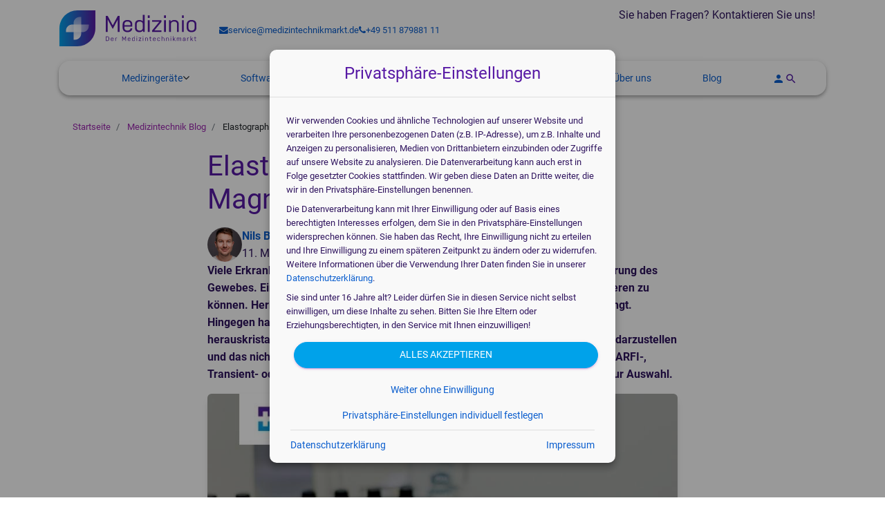

--- FILE ---
content_type: text/html; charset=utf-8
request_url: https://www.medizintechnikmarkt.de/blog/elastographie
body_size: 19222
content:

<!DOCTYPE html>

<html lang="de">
<head>
<meta content="GTM-MC3J27" name="tag-manager-id"/>
<meta content="1" name="tag-manager-load"/>
<script src="/static/client/first.js?v=1769583600" type="text/javascript"></script>
<!-- Varify.io® code for Medizintechnikmarkt-->
<script>
  window.varify = window.varify || {};
  window.varify.iid = 1474;
</script>
<script src="https://app.varify.io/varify.js"></script>
<meta charset="utf-8"/>
<meta content="4d7nma8gsiswxy0zbpb8cz6ksr0537" name="facebook-domain-verification"/>
<meta content="width=device-width, initial-scale=1.0, viewport-fit=cover" name="viewport"/>
<meta content="INDEX, FOLLOW" name="robots"/>
<meta content="ie=edge" http-equiv="X-UA-Compatible"/>
<title>
        Elastographie: Ultraschall und Magnetresonanz</title>
<meta content="Elastographie ☑️ Tumorerkennung + Schmerzdiagnostik | Welche Ultraschallgeräte eignen sich? ☑️ Kostenlos Angebote einholen" name="description"/>
<link href="https://www.medizintechnikmarkt.de/blog/elastographie" rel="canonical"/>
<link href="/static/mtm_main/img/favicon32.png" rel="icon" sizes="32x32" type="image/png">
<link href="/static/mtm_main/img/favicon192.png" rel="icon" sizes="192x192" type="image/png"/>
<script crossorigin="anonymous" src="/static/vendor/jquery/jquery-3.2.1.min.js"></script>
<script>
      var jQuery = $;
    </script>
<!--     Fonts and icons     -->
<link href="/static/vendor/fontawesome470/css/font-awesome.min.css" rel="stylesheet"/>
<!-- Material Kit CSS -->
<link href="/static/client/material_kit.css" rel="stylesheet"/>
<!-- Owl Carousel https://cdnjs.com/libraries/OwlCarousel2
		http://owlcarousel2.github.io/OwlCarousel2/ -->
<link href="/static/vendor/owl-carousel/assets/owl.carousel.min.css" rel="stylesheet"/>
<link href="/static/vendor/owl-carousel/assets/owl.theme.default.min.css" rel="stylesheet"/>
<!-- Lightbox Image Gallery https://cdnjs.com/libraries/lightbox2  https://lokeshdhakar.com/projects/lightbox2/ -->
<link href="/static/vendor/lightbox2/css/lightbox.min.css" rel="stylesheet"/>
<!-- MTM Styles -->
<link href="/static/client/front.css?v=1769583600" rel="stylesheet"/>
<script type="application/ld+json">
  {"@context": "https://schema.org/", "@graph": [{"@context": "https://schema.org/", "@type": "Article", "@id": "//www.medizintechnikmarkt.de/blog/elastographie#434", "headline": "Elastographie: Ultraschall und Magnetresonanz", "datePublished": "2022-05-11T11:31:55+00:00", "dateModified": "2023-08-04T07:30:08+00:00", "name": "Elastographie: Ultraschall und Magnetresonanz", "description": "Elastographie: Ultraschall und Magnetresonanz", "inLanguage": "de-DE", "publisher": {"@type": "Organization", "@id": "https://medizinio.de/#organization", "name": "Medizinio GmbH", "url": "https://medizinio.de", "email": "service@medizintechnikmarkt.de", "logo": {"@type": "ImageObject", "@id": "https://medizinio.de/#logo", "url": "https://www.medizintechnikmarkt.de/static/mtm_main/img/logos/mtm_icon.svg", "contentUrl": "https://www.medizintechnikmarkt.de/static/mtm_main/img/logos/mtm_icon.svg", "caption": "Medizinio GmbH", "inLanguage": "de-DE", "width": "\"150\"", "height": "\"150\""}}, "isPartOf": {"@type": "WebPage", "@id": "https://www.medizintechnikmarkt.de/blog/elastographie#webpage", "url": "https://www.medizintechnikmarkt.de/blog/elastographie", "name": "Elastographie: Ultraschall und Magnetresonanz", "datePublished": "2022-05-11T11:31:55+00:00", "dateModified": "2023-08-04T07:30:08+00:00", "inLanguage": "de-DE", "isPartOf": {"@type": "WebSite", "@id": "https://www.medizintechnikmarkt.de/#webpage", "url": "https://www.medizintechnikmarkt.de", "name": "medizinio.de", "inLanguage": "de-DE", "publisher": {"@type": "Organization", "@id": "https://medizinio.de/#organization", "name": "Medizinio GmbH", "url": "https://medizinio.de", "email": "service@medizintechnikmarkt.de", "logo": {"@type": "ImageObject", "@id": "https://medizinio.de/#logo", "url": "https://www.medizintechnikmarkt.de/static/mtm_main/img/logos/mtm_icon.svg", "contentUrl": "https://www.medizintechnikmarkt.de/static/mtm_main/img/logos/mtm_icon.svg", "caption": "Medizinio GmbH", "inLanguage": "de-DE", "width": "\"150\"", "height": "\"150\""}}}}, "author": {"@type": "Person", "name": "Nils Buske", "url": "https://www.medizintechnikmarkt.de/blog/autoren/nils-buske", "publishingPrinciples": "https://www.medizintechnikmarkt.de/blog/autoren", "worksFor": {"@type": "Organization", "@id": "https://medizinio.de/#organization", "name": "Medizinio GmbH", "url": "https://medizinio.de", "email": "service@medizintechnikmarkt.de", "logo": {"@type": "ImageObject", "@id": "https://medizinio.de/#logo", "url": "https://www.medizintechnikmarkt.de/static/mtm_main/img/logos/mtm_icon.svg", "contentUrl": "https://www.medizintechnikmarkt.de/static/mtm_main/img/logos/mtm_icon.svg", "caption": "Medizinio GmbH", "inLanguage": "de-DE", "width": "\"150\"", "height": "\"150\""}}, "mainEntityOfPage": {"@type": "ProfilePage", "@id": "https://www.medizintechnikmarkt.de/blog/autoren/nils-buske/#webpage", "url": "https://www.medizintechnikmarkt.de/blog/autoren/nils-buske", "name": "Nils Buske", "inLanguage": "de-DE", "isPartOf": {"@type": "WebSite", "@id": "https://www.medizintechnikmarkt.de/#webpage", "url": "https://www.medizintechnikmarkt.de", "name": "medizinio.de", "inLanguage": "de-DE", "publisher": {"@type": "Organization", "@id": "https://medizinio.de/#organization", "name": "Medizinio GmbH", "url": "https://medizinio.de", "email": "service@medizintechnikmarkt.de", "logo": {"@type": "ImageObject", "@id": "https://medizinio.de/#logo", "url": "https://www.medizintechnikmarkt.de/static/mtm_main/img/logos/mtm_icon.svg", "contentUrl": "https://www.medizintechnikmarkt.de/static/mtm_main/img/logos/mtm_icon.svg", "caption": "Medizinio GmbH", "inLanguage": "de-DE", "width": "\"150\"", "height": "\"150\""}}}}, "sameAs": ["https://www.linkedin.com/in/nils-buske-0336911a9", "https://www.handheld-experten.de/author/nils", "https://medizinio.de/autoren/nils"], "image": {"@type": "ImageObject", "@id": "https://secure.gravatar.com/avatar/38e5dca95fcda37531b02bc21cdd5903?s=96", "url": "https://secure.gravatar.com/avatar/38e5dca95fcda37531b02bc21cdd5903?s=96", "caption": "Nils Buske", "inLanguage": "de-DE"}, "alumniOf": {"url": "https://www.uni-goettingen.de/", "name": "Georg-August-Universit\u00e4t G\u00f6ttingen", "@type": "EducationalOrganization", "sameAs": ["https://www.wikidata.org/wiki/Q152838", "https://de.wikipedia.org/wiki/Georg-August-UniversitB6ttingen", "https://www.youtube.com/unigoettingen"]}, "knowsAbout": [{"@id": "https://www.wikidata.org/wiki/Q162564", "name": "Ultraschall", "@type": "thing", "alternateName": "Ultraschallwellen"}, {"@id": "https://www.wikidata.org/wiki/Q234904", "name": "Sonografie", "@type": "thing", "alternateName": "Ultraschalluntersuchung"}, {"@id": "https://www.wikidata.org/wiki/Q6657015", "name": "Medizinische Ausr\u00fcstung", "@type": "thing", "alternateName": "Medizinprodukt"}]}}, {"@type": "CreativeWorkSeries", "description": "Elastographie: Ultraschall und Magnetresonanz", "name": "Elastographie: Ultraschall und Magnetresonanz", "url": "https://www.medizintechnikmarkt.de/blog/elastographie", "aggregateRating": {"@type": "AggregateRating", "ratingValue": 4.6, "reviewCount": 13}}]}
</script>
<script async="" class="ct_clicktrue" src="https://ob.branderblender.com/i/ea80c5d4145b1c73c4122636262589e6.js"></script>
<script>(function(w,d,t,r,u){var f,n,i;w[u]=w[u]||[],f=function(){var o={ti:"151011314", enableAutoSpaTracking: true};o.q=w[u],w[u]=new UET(o),w[u].push("pageLoad")},n=d.createElement(t),n.src=r,n.async=1,n.onload=n.onreadystatechange=function(){var s=this.readyState;s&&s!=="loaded"&&s!=="complete"||(f(),n.onload=n.onreadystatechange=null)},i=d.getElementsByTagName(t)[0],i.parentNode.insertBefore(n,i)})(window,document,"script","//bat.bing.com/bat.js","uetq");</script>
</link><script type="application/ld+json">
  [{"@context": "https://schema.org", "@type": "SiteNavigationElement", "@id": "https://www.medizintechnikmarkt.de/blog/elastographie/#toc", "name": "Was ist Ultraschall-Elastographie?", "url": "https://www.medizintechnikmarkt.de/blog/elastographie/#h2-2"}, {"@context": "https://schema.org", "@type": "SiteNavigationElement", "@id": "https://www.medizintechnikmarkt.de/blog/elastographie/#toc", "name": "Strain-Elastographie", "url": "https://www.medizintechnikmarkt.de/blog/elastographie/#h2-3"}, {"@context": "https://schema.org", "@type": "SiteNavigationElement", "@id": "https://www.medizintechnikmarkt.de/blog/elastographie/#toc", "name": "Scherwellen-Elastographie", "url": "https://www.medizintechnikmarkt.de/blog/elastographie/#h2-4"}, {"@context": "https://schema.org", "@type": "SiteNavigationElement", "@id": "https://www.medizintechnikmarkt.de/blog/elastographie/#toc", "name": "Welche Ultraschallger\u00e4te k\u00f6nnen Elastographie?", "url": "https://www.medizintechnikmarkt.de/blog/elastographie/#h2-5"}, {"@context": "https://schema.org", "@type": "SiteNavigationElement", "@id": "https://www.medizintechnikmarkt.de/blog/elastographie/#toc", "name": "Nutzen und Einsatzbereiche", "url": "https://www.medizintechnikmarkt.de/blog/elastographie/#h2-6"}, {"@context": "https://schema.org", "@type": "SiteNavigationElement", "@id": "https://www.medizintechnikmarkt.de/blog/elastographie/#toc", "name": "Magnetresonanz-Elastographie", "url": "https://www.medizintechnikmarkt.de/blog/elastographie/#h2-7"}]
</script>
</head>
<body class="fixed-top-navbar sidebar-collapse show-top-control">
<noscript><iframe height="0" src="https://ob.branderblender.com/ns/ea80c5d4145b1c73c4122636262589e6.html?ch=" style="display:none" width="0"></iframe></noscript>
<!-- Nav bar -->
<nav class="navbar-mzo">
<div class="container">
<div class="navbar-top">
<div class="navbar-logo">
<a class="navbar-brand logo-big-screen" href="/">
<img alt="Medizintechnikmarkt.de" class="text-logo" height="52" loading="lazy" src="/static/mtm_main/img/logos/mtm_logo_v2.svg" title="Medizintechnikmarkt.de" width="200"/>
</a>
</div>
<div class="navbar-extra">
<div class="top-nav-cta">Sie haben Fragen? Kontaktieren Sie uns!</div>
<div class="top-nav-contacts">
<div class="contact-entry contact-email"><i class="fa fa-envelope"></i>
<a class="no-decoration" href="mailto:service@medizintechnikmarkt.de">service@medizintechnikmarkt.de</a>
</div>
<div class="contact-entry contact-phone">
<i class="fa fa-phone"></i>
<a class="no-decoration" href="tel:+4951187988111">+49 511 879881 11</a>
</div>
</div>
</div>
</div>
<div class="navbar-main">
<div class="navbar-menu">
<div class="mobile-view">
<a class="menu-logo-link" href="/">
<img alt="Medizintechnikmarkt.de" height="24" loading="lazy" src="/static/mtm_main/img/logos/mtm_icon.svg" title="Medizintechnikmarkt.de" width="24"/>
<span class="logo-text">Medizinio</span>
</a>
<div class="d-flex align-items-center">
<a class="nav-link mtm-search-show" href="#" title="Suche">
<i class="material-icons">search</i>
</a>
<button class="navbar-toggle" data-target="#main-navigation" data-toggle="collapse" type="button">
<span class="icon-bar"></span>
<span class="icon-bar"></span>
<span class="icon-bar"></span>
<span class="sr-only">Navigation umschalten</span>
</button>
</div>
</div>
<div aria-expanded="false" class="navbar-collapse collapse" id="main-navigation" role="navigation" style="height: 0;">
<ul class="nav navbar-nav" id="menu-main-menu">
<li class="menu-item logo-item">
<div class="menu-item-wrapper">
<a href="/" title="Medizinio">
<img alt="Medizintechnikmarkt.de" height="24" loading="lazy" src="/static/mtm_main/img/logos/mtm_icon.svg" title="Medizintechnikmarkt.de" width="24"/></a>
</div>
</li>
<li class="menu-item menu-item-has-children mzo-dropdown">
<div class="menu-item-wrapper">
<a class="mzo-dropdown-toggle" href="/medizingeraete" title="Medizingeräte">
                Medizingeräte</a>
<span class="mzo-caret"><i class="fa fa-angle-down"></i></span>
</div>
<ul class="mzo-dropdown-menu" role="menu">
<li class="menu-item level-3 menu-item-has-children mzo-dropdown">
<div class="menu-item-wrapper">
<a class="mzo-dropdown-toggle" href="/medizingeraete/ultraschallgeraete" title="Ultraschallgeräte">
                Ultraschallgeräte</a>
<span class="mzo-caret"><i class="fa fa-angle-down"></i></span>
</div>
<ul class="mzo-dropdown-menu" role="menu">
<li class="menu-item level-4">
<div class="menu-item-wrapper">
<a class="" href="/medizingeraete/ultraschallgeraete/gebraucht" title="Gebrauchte Ultraschallgeräte">
                Gebrauchte Ultraschallgeräte</a>
</div>
</li>
<li class="menu-item level-4">
<div class="menu-item-wrapper">
<a class="" href="/medizingeraete/ultraschallgeraete/gynaekologie" title="Gynäkologie Ultraschallgeräte">
                Gynäkologie Ultraschallgeräte</a>
</div>
</li>
<li class="menu-item level-4">
<div class="menu-item-wrapper">
<a class="" href="/medizingeraete/ultraschallgeraete/handheld" title="Hand Ultraschallgeräte">
                Hand Ultraschallgeräte</a>
</div>
</li>
<li class="menu-item level-4">
<div class="menu-item-wrapper">
<a class="" href="/medizingeraete/ultraschallgeraete/tragbar-mobil" title="Tragbare Ultraschallgeräte">
                Tragbare Ultraschallgeräte</a>
</div>
</li>
<li class="menu-item level-4">
<div class="menu-item-wrapper">
<a class="" href="/medizingeraete/ultraschallgeraete/traechtigkeitsdiagnosegeraete" title="Trächtigkeitsdiagnosegeräte">
                Trächtigkeitsdiagnosegeräte</a>
</div>
</li>
<li class="menu-item level-4">
<div class="menu-item-wrapper">
<a class="" href="/medizingeraete/ultraschallgeraete/sonden" title="Ultraschallsonden">
                Ultraschallsonden</a>
</div>
</li>
<li class="menu-item level-4">
<div class="menu-item-wrapper">
<a class="" href="/medizingeraete/ultraschallgeraete/tiere-veterinaer" title="Ultraschall Veterinärmedizin">
                Ultraschall Veterinärmedizin</a>
</div>
</li>
</ul>
</li>
<li class="menu-item level-3 menu-item-has-children mzo-dropdown">
<div class="menu-item-wrapper">
<a class="mzo-dropdown-toggle" href="/medizingeraete/digitale-roentgengeraete" title="Röntgengeräte">
                Röntgengeräte</a>
<span class="mzo-caret"><i class="fa fa-angle-down"></i></span>
</div>
<ul class="mzo-dropdown-menu" role="menu">
<li class="menu-item level-4">
<div class="menu-item-wrapper">
<a class="" href="/medizingeraete/digitale-roentgengeraete/angiographiegeraete" title="Angiographiegeräte">
                Angiographiegeräte</a>
</div>
</li>
<li class="menu-item level-4">
<div class="menu-item-wrapper">
<a class="" href="/medizingeraete/digitale-roentgengeraete/c-bogen" title="C-Bogen">
                C-Bogen</a>
</div>
</li>
<li class="menu-item level-4 menu-item-has-children mzo-dropdown">
<div class="menu-item-wrapper">
<a class="mzo-dropdown-toggle" href="/medizingeraete/digitale-roentgengeraete/dental" title="Dental-Röntgengeräte">
                Dental-Röntgengeräte</a>
<span class="mzo-caret"><i class="fa fa-angle-down"></i></span>
</div>
<ul class="mzo-dropdown-menu" role="menu">
</ul>
</li>
<li class="menu-item level-4">
<div class="menu-item-wrapper">
<a class="" href="/medizingeraete/digitale-roentgengeraete/durchleuchtungsgeraete" title="Durchleuchtungsgeräte">
                Durchleuchtungsgeräte</a>
</div>
</li>
<li class="menu-item level-4">
<div class="menu-item-wrapper">
<a class="" href="/medizingeraete/digitale-roentgengeraete/gebraucht" title="Gebraucht">
                Gebraucht</a>
</div>
</li>
<li class="menu-item level-4">
<div class="menu-item-wrapper">
<a class="" href="/medizingeraete/digitale-roentgengeraete/hersteller" title="Hersteller">
                Hersteller</a>
</div>
</li>
<li class="menu-item level-4">
<div class="menu-item-wrapper">
<a class="" href="/medizingeraete/digitale-roentgengeraete/mammographiegeraete" title="Mammographiegeräte">
                Mammographiegeräte</a>
</div>
</li>
<li class="menu-item level-4">
<div class="menu-item-wrapper">
<a class="" href="/medizingeraete/digitale-roentgengeraete/mobil-tragbar" title="Mobile Röntgengeräte">
                Mobile Röntgengeräte</a>
</div>
</li>
<li class="menu-item level-4">
<div class="menu-item-wrapper">
<a class="" href="/medizingeraete/digitale-roentgengeraete/roentgendetektoren" title="Röntgendetektoren">
                Röntgendetektoren</a>
</div>
</li>
<li class="menu-item level-4">
<div class="menu-item-wrapper">
<a class="" href="/medizingeraete/digitale-roentgengeraete/speicherfolienscanner" title="Speicherfolienscanner">
                Speicherfolienscanner</a>
</div>
</li>
<li class="menu-item level-4">
<div class="menu-item-wrapper">
<a class="" href="/medizingeraete/digitale-roentgengeraete/veterinaermedizin" title="Veterinär Röntgengeräte">
                Veterinär Röntgengeräte</a>
</div>
</li>
</ul>
</li>
<li class="menu-item level-3 menu-item-has-children mzo-dropdown">
<div class="menu-item-wrapper">
<a class="mzo-dropdown-toggle" href="/medizingeraete/ekg-geraete" title="EKG-Geräte">
                EKG-Geräte</a>
<span class="mzo-caret"><i class="fa fa-angle-down"></i></span>
</div>
<ul class="mzo-dropdown-menu" role="menu">
<li class="menu-item level-4">
<div class="menu-item-wrapper">
<a class="" href="/medizingeraete/ekg-geraete/12-kanal" title="12 Kanal EKG-Geräte">
                12 Kanal EKG-Geräte</a>
</div>
</li>
<li class="menu-item level-4">
<div class="menu-item-wrapper">
<a class="" href="/medizingeraete/ekg-geraete/belastungs-ekg-geraete-ergometer" title="Belastungs-EKG">
                Belastungs-EKG</a>
</div>
</li>
<li class="menu-item level-4">
<div class="menu-item-wrapper">
<a class="" href="/medizingeraete/ekg-geraete/langzeit-ekg-geraete" title="Langzeit-EKG">
                Langzeit-EKG</a>
</div>
</li>
<li class="menu-item level-4">
<div class="menu-item-wrapper">
<a class="" href="/medizingeraete/ekg-geraete/ruhe-ekg-geraete" title="Ruhe-EKG">
                Ruhe-EKG</a>
</div>
</li>
<li class="menu-item level-4">
<div class="menu-item-wrapper">
<a class="" href="/medizingeraete/ekg-geraete/ekg-sauganlagen" title="Sauganlagen">
                Sauganlagen</a>
</div>
</li>
</ul>
</li>
<li class="menu-item level-3 menu-item-has-children mzo-dropdown">
<div class="menu-item-wrapper">
<a class="mzo-dropdown-toggle" href="/medizingeraete/instrumentenaufbereitung" title="Instrumentenaufbereitung">
                Instrumentenaufbereitung</a>
<span class="mzo-caret"><i class="fa fa-angle-down"></i></span>
</div>
<ul class="mzo-dropdown-menu" role="menu">
<li class="menu-item level-4">
<div class="menu-item-wrapper">
<a class="" href="/medizingeraete/instrumentenaufbereitung/autoklaven-sterilisatoren" title="Autoklaven und Sterilisatoren">
                Autoklaven und Sterilisatoren</a>
</div>
</li>
<li class="menu-item level-4">
<div class="menu-item-wrapper">
<a class="" href="/medizingeraete/instrumentenaufbereitung/thermodesinfektoren-rdg" title="Thermodesinfektoren">
                Thermodesinfektoren</a>
</div>
</li>
<li class="menu-item level-4">
<div class="menu-item-wrapper">
<a class="" href="/medizingeraete/instrumentenaufbereitung/steckbeckenspueler" title="Steckbeckenspüler">
                Steckbeckenspüler</a>
</div>
</li>
</ul>
</li>
<li class="menu-item level-3 menu-item-has-children mzo-dropdown">
<div class="menu-item-wrapper">
<a class="mzo-dropdown-toggle" href="/medizingeraete/mrt-geraete" title="MRT-Geräte">
                MRT-Geräte</a>
<span class="mzo-caret"><i class="fa fa-angle-down"></i></span>
</div>
<ul class="mzo-dropdown-menu" role="menu">
<li class="menu-item level-4">
<div class="menu-item-wrapper">
<a class="" href="/medizingeraete/mrt-geraete/offene-mrt-geraete" title="Offene MRT-Geräte">
                Offene MRT-Geräte</a>
</div>
</li>
<li class="menu-item level-4">
<div class="menu-item-wrapper">
<a class="" href="/medizingeraete/mrt-geraete/mrt-spulen" title="MRT Spulen">
                MRT Spulen</a>
</div>
</li>
</ul>
</li>
<li class="menu-item level-3 menu-item-has-children mzo-dropdown">
<div class="menu-item-wrapper">
<a class="mzo-dropdown-toggle" href="/medizingeraete/behandlungsstuehle" title="Behandlungsstühle">
                Behandlungsstühle</a>
<span class="mzo-caret"><i class="fa fa-angle-down"></i></span>
</div>
<ul class="mzo-dropdown-menu" role="menu">
<li class="menu-item level-4 menu-item-has-children mzo-dropdown">
<div class="menu-item-wrapper">
<a class="mzo-dropdown-toggle" href="/medizingeraete/behandlungsstuehle/dentale-behandlungseinheiten-zahnarztstuehle" title="Dentale Behandlungseinheiten">
                Dentale Behandlungseinheiten</a>
<span class="mzo-caret"><i class="fa fa-angle-down"></i></span>
</div>
<ul class="mzo-dropdown-menu" role="menu">
</ul>
</li>
<li class="menu-item level-4">
<div class="menu-item-wrapper">
<a class="" href="/medizingeraete/behandlungsstuehle/gynaekologische-stuehle" title="Gynäkologische Stühle">
                Gynäkologische Stühle</a>
</div>
</li>
</ul>
</li>
<li class="menu-item level-3">
<div class="menu-item-wrapper">
<a class="" href="/medizingeraete/laser-medizin" title="Medizinische Laser">
                Medizinische Laser</a>
</div>
</li>
<li class="menu-item level-3">
<div class="menu-item-wrapper">
<a class="" href="/medizingeraete/stosswellengeraete" title="Stoßwellengeräte">
                Stoßwellengeräte</a>
</div>
</li>
<li class="menu-item level-3">
<div class="menu-item-wrapper">
<a class="" href="/medizingeraete/knochendichtemessgeraete" title="Knochendichtemessgeräte">
                Knochendichtemessgeräte</a>
</div>
</li>
<li class="menu-item level-3">
<div class="menu-item-wrapper">
<a class="" href="/medizingeraete/ct-geraete" title="CT-Geräte">
                CT-Geräte</a>
</div>
</li>
<li class="menu-item level-3">
<div class="menu-item-wrapper">
<a class="" href="/medizingeraete/patientenmonitore" title="Patientenmonitore">
                Patientenmonitore</a>
</div>
</li>
<li class="menu-item level-3">
<div class="menu-item-wrapper">
<a class="" href="/medizingeraete/poct-geraete" title="POCT-Geräte">
                POCT-Geräte</a>
</div>
</li>
<li class="menu-item level-3">
<div class="menu-item-wrapper">
<a class="" href="/medizingeraete/endoskope" title="Endoskope">
                Endoskope</a>
</div>
</li>
<li class="menu-item level-3">
<div class="menu-item-wrapper">
<a class="" href="/medizingeraete/dental-3d-drucker-zahntechnik" title="3D-Drucker Dental">
                3D-Drucker Dental</a>
</div>
</li>
</ul>
</li>
<li class="menu-item menu-item-has-children mzo-dropdown">
<div class="menu-item-wrapper">
<a class="mzo-dropdown-toggle" href="/medizin-software" title="Software">
                Software</a>
<span class="mzo-caret"><i class="fa fa-angle-down"></i></span>
</div>
<ul class="mzo-dropdown-menu" role="menu">
<li class="menu-item level-3">
<div class="menu-item-wrapper">
<a class="" href="/medizin-software/online-terminkalender-arztpraxis" title="Online-Terminkalender">
                Online-Terminkalender</a>
</div>
</li>
<li class="menu-item level-3 menu-item-has-children mzo-dropdown">
<div class="menu-item-wrapper">
<a class="mzo-dropdown-toggle" href="/medizin-software/praxissoftware" title="Praxissoftware">
                Praxissoftware</a>
<span class="mzo-caret"><i class="fa fa-angle-down"></i></span>
</div>
<ul class="mzo-dropdown-menu" role="menu">
<li class="menu-item level-4">
<div class="menu-item-wrapper">
<a class="" href="/medizin-software/praxissoftware/zahnarztsoftware" title="Zahnarztsoftware">
                Zahnarztsoftware</a>
</div>
</li>
</ul>
</li>
</ul>
</li>
<li class="menu-item menu-item-has-children mzo-dropdown">
<div class="menu-item-wrapper">
<a class="mzo-dropdown-toggle" href="/services" title="Services für Arztpraxen">
                Services für Arztpraxen</a>
<span class="mzo-caret"><i class="fa fa-angle-down"></i></span>
</div>
<ul class="mzo-dropdown-menu" role="menu">
<li class="menu-item level-3">
<div class="menu-item-wrapper">
<a class="" href="/services/praxisfinanzierung" title="Praxisfinanzierung">
                Praxisfinanzierung</a>
</div>
</li>
<li class="menu-item level-3">
<div class="menu-item-wrapper">
<a class="" href="/services/medizingeraete-finanzierung" title="Medizingeräte Finanzierung">
                Medizingeräte Finanzierung</a>
</div>
</li>
</ul>
</li>
<li class="menu-item">
<div class="menu-item-wrapper">
<a href="/unternehmen/so-funktionierts" title="So funktioniert's">
                                    So funktioniert's</a>
</div>
</li>
<li class="menu-item">
<div class="menu-item-wrapper">
<a href="/unternehmen/ueber-uns" title="Über uns">
                                    Über uns</a>
</div>
</li>
<li class="menu-item">
<div class="menu-item-wrapper">
<a href="/blog" title="Blog">
                                    Blog</a>
</div>
</li>
<li class="menu-item login-item">
<div class="menu-item-wrapper">
<a href="/private/login" title="Einloggen">
<i class="material-icons">person</i>
<span class="item-label">Login</span>
</a>
</div>
</li>
<li class="menu-item search-item search-login-item">
<div class="menu-item-wrapper">
<a href="/private/login" title="Einloggen">
<i class="material-icons">person</i>
</a>
<a class="nav-link mtm-search-show" href="#" title="Suche">
<i class="material-icons">search</i>
</a>
</div>
</li>
</ul>
</div>
</div>
</div>
</div>
</nav>
<div class="algolia-search algolia-search-mzo">
<div data-script-src="/static/client/algolia.js?v=1769583600" data-style-src="/static/vendor/instantsearch.css-7.3.1/themes/reset-min.css" id="algoliaSearchSetup"></div>
<div class="container mtm-header-search px-0 py-0">
<div class="mtm-search-input" data-no-results-msg="Keine Ergebnisse" data-placeholder-search="Suche nach" id="algoliaSearch">
<a class="mtm-search-close" href="javascript:void(0)" title="Suchleiste ausblenden"><i class="material-icons">clear</i></a>
<div id="searchbox"></div>
<div class="instant-search-hits-container">
<h5>Produkte</h5>
<div class="hits product-hits" data-index-name="www.medizintechnikmarkt.de-product-1" id="productHits"></div>
<div id="pagination"></div>
<hr/>
<h5>Marken</h5>
<div class="hits" data-index-name="www.medizintechnikmarkt.de-brandpage-1" id="brandpageHits"></div>
</div>
</div>
</div>
</div>
<!-- end Nav bar -->
<div class="container">
<nav aria-label="breadcrumb" class="breadcrumbs" role="navigation">
<ol class="breadcrumb minimalist">
<li>
<a href="/">Startseite</a> <span class="separator">»</span>
</li>
<li>
<a href="/blog">Medizintechnik Blog</a> <span class="separator">»</span>
</li>
<li>
<span class="active">Elastographie: Ultraschall und Magnetresonanz</span>
</li>
</ol>
</nav>
</div>
<!-- Messages -->
<!-- end messages -->
<div class="container content simple-container">
<div class="row">
<div class="col-lg-12">
<div class="blog-page py-2">
<article class="page-content" id="pageContent">
<h1 class="blog-page-title">Elastographie: Ultraschall und Magnetresonanz</h1>
<div class="author-info">
<div class="author-image-container">
<a class="author-link" href="https://www.medizintechnikmarkt.de/blog/autoren/nils-buske" title="Nils Buske">
<img alt="Nils Buske" class="author-image" src="https://secure.gravatar.com/avatar/38e5dca95fcda37531b02bc21cdd5903?s=96"/>
</a>
</div>
<div class="author-content">
<div class="author-name">
<a class="author-link" href="https://www.medizintechnikmarkt.de/blog/autoren/nils-buske">Nils Buske</a>
</div>
<div class="page-date">11. Mai 2022</div>
</div>
</div>
<div id="table-contents-container">
<h3 class="table-contents-title">Inhaltsverzeichnis</h3>
<ol class="smooth-scroll table-contents pl-0 mb-4"><li class="title-H2"><a class="smooth-scroll" href="#h2-2">Was ist Ultraschall-Elastographie?</a></li><li class="title-H2"><a class="smooth-scroll" href="#h2-3">Strain-Elastographie</a></li><li class="title-H2"><a class="smooth-scroll" href="#h2-4">Scherwellen-Elastographie</a></li><li class="title-H2"><a class="smooth-scroll" href="#h2-5">Welche Ultraschallgeräte können Elastographie?</a></li><li class="title-H2"><a class="smooth-scroll" href="#h2-6">Nutzen und Einsatzbereiche</a></li><li class="title-H2"><a class="smooth-scroll" href="#h2-7">Magnetresonanz-Elastographie</a></li></ol>
</div>
<p><b>Viele Erkrankungen wie z. B. Leberzirrhose oder Tumore führen zu einer Veränderung des Gewebes. Eine Gewebedifferenzierung ist notwendig, um Pathologien diagnostizieren zu können. Herkömmliche bildgebende Verfahren leisten diese Arbeit nicht/nur bedingt. Hingegen hat sich die Ultraschall-Elastographie als favorisiertes Verfahren herauskristallisiert. Die Sonoelastographie ist in der Lage, die Gewebe-Steifigkeit darzustellen und das nicht-invasiv und beliebig oft wiederholbar. Mit der Strain-, Scherwellen-, ARFI-, Transient- oder Magnetresonanz-Elastographie stehen verschiedene Techniken zur Auswahl.</b></p>
<figure>
<img alt="Ultraschall-Elastographie" src="/media/filer_public_thumbnails/filer_public/77/cc/77cc91aa-0c4b-470e-a77d-cdb033712c32/elastographie-ultraschall.jpg__810x550_q85_format-PNG_subsampling-2.jpg" title="Ultraschall-Elastographie"/>
<figcaption>Die Ultraschall-Elastographie kann die Elastizität und Viskosität von Gewebe darstellen.</figcaption>
</figure>
<div class="bg-cover position-relative border-radius-lg blog-cta None" style="background-image: url('/static/mtm_main/img/backgrounds/blog_cta-bg.png');
             ">
<div class="container">
<div class="z-index-1 py-4 position-relative z-index-2">
<div class="row h-100 column-container">
<div class="col-6 my-auto px-5">
</div>
<div class="col-6 my-auto px-5 z-index-2 text-center cta-content">
<div class="h5 mb-3 color-white">Wir finden das beste Ultraschallgerät für Sie!</div>
<a class="btn btn-round btn-primary" href="https://www.medizintechnikmarkt.de/medizingeraete/ultraschallgeraete">
                            Angebote einholen
                        </a>
</div>
</div>
</div>
</div>
<span class="mask bg-gradient-faded-purple-reverse opacity-8 border-radius-lg z-index-0"></span>
</div><a class="toc-anchor" id="h2-2"></a><h2>Was ist Ultraschall-Elastographie?</h2>
<p>Die <strong>Ultraschall-Elastographie</strong> ist ein <strong>nicht-invasives</strong> und <strong>risikoloses </strong>Bildgebungsverfahren, das die <strong>Steifigkeit </strong>bzw. die <strong>Elastizität </strong>und <strong>Viskosität </strong>von <strong>Gewebe </strong>im Mikrometerbereich messen und darstellen kann. Ebenso wie die manuelle Palpation (Abtastuntersuchung) nutzt die Elastografie den Fakt für sich, dass Tumorgewebe fester und komprimierter als gesundes Gewebe ist. Im Gegensatz zur manuellen Tastuntersuchung sind die Ergebnisse jedoch <strong>nicht vom subjektiven Empfinden des Arztes abhängig</strong>, sondern sie sind <strong>objektiv</strong>. Im Elastogramm kann das feste Tumorgewebe anhand einer farblichen Hervorhebung vom Arzt diagnostiziert werden.</p>
<ul>
<li>blau/violett = steifes/festes Gewebe</li>
<li>gelb/grün = mittelhartes Gewebe</li>
<li>rot = weiches Gewebe</li>
</ul>
<p>Nachdem blaues/violettes Tumorgewebe festgestellt worden ist, kann eine gezielte Biopsie (Gewebeentnahme) zur weiteren Untersuchung veranlasst werden. Neben der <strong>Tumorerkennung </strong>kann die Elastographie u. a. auch dazu genutzt werden, die Ursache von <strong>chronischen Schmerzen im Bewegungsapparat</strong> zu lokalisieren.</p>
<p>Die Elastografie stellt die Steifheit von Weichgewebe dar, indem sie den <strong>Grad der Verformung unter Druck</strong> misst. Je nachdem wie die mechanische Kompression aufgebaut wird, unterscheidet man zwischen 2 verschiedenen Techniken:</p>
<ul>
<li>Strain-Elastographie</li>
<li>Scherwellen-Elastographie</li>
</ul>
<a class="toc-anchor" id="h2-3"></a><h2>Strain-Elastographie</h2>
<p>Bei der <strong>Strain-Elastographie</strong> (Kompressionselastographie, Vibrationselastographie, Real-Time Elastographie) wird die <strong>mechanische Kraft</strong> zur Verformung des Gewebes vom Anwender <strong>manuell </strong>aufgebracht. Der extern zugeführte Druck wird durch Drücken des <a href="https://www.medizintechnikmarkt.de/medizingeraete/ultraschallgeraete/sonden">Schallkopfes</a> an die gewünschte Körperstelle durch kardiovaskuläre Pulsation oder Atembewegung herbeigeführt. Es gilt: je geringer die Dehnung, desto härter die Läsion und je höher die Dehnung, desto weicher die Läsion. Bei dieser <strong>quasistatischen Methode</strong> mit Hilfe mechanischen Drucks wird das erzeugte Gewebsdehnungsfeld sekundär im B-Mode in Form eines farbkodierten Elastogramms ausgegeben. Man spricht hier auch von der <strong>Dehnungsbildgebung</strong>.</p>
<p>Ein <strong>Nachteil </strong>dieses Verfahrens besteht darin, dass die ausgeübte Kompressionskraft nicht exakt messbar ist, sodass folglich die <strong>absolute Gewebedehnung nicht berechnet werden kann</strong>. <a href="https://www.ncbi.nlm.nih.gov/pmc/articles/PMC7018206/" rel="noopener" target="_blank">Folgende Einschränkungen</a> muss man bei der Strain-Elastografie in Kauf nehmen:</p>
<ul>
<li>Technik ist abhängig vom jeweiligen Bediener</li>
<li>geringe Reproduzierbarkeit</li>
<li>hohe Interobserver-Variabilität</li>
<li>liefert nur qualitative oder halbquantitative Informationen</li>
</ul>
<p>Außerdem ist der <strong>Lernaufwand </strong>bei der Strain-Elastographie höher als bei der Scherwellen-Elastographie, <a href="https://healthcare-in-europe.com/de/news/die-elastographie-eine-sinnvolle-ergaenzung.html" rel="noopener" target="_blank">so Dr. Juan Fernández Sánchez</a>. Als einen Vorteil führt er jedoch die Strain-Ratio an, sofern keine Knoten mit Makroverkalkungen und großen Zysten in der Schilddrüse vorhanden sind.</p>
<figure>Strain- und Scherwellen-Elastographie im Vergleich
<table>
<caption> </caption>
<tbody>
<tr>
<td><strong>Eigenschaft</strong></td>
<td><strong>Strain-Elastographie</strong></td>
<td><strong>Scherwellen-Elastographie</strong></td>
</tr>
<tr>
<td>Befund</td>
<td>Qualitativ/semiquantitativ</td>
<td>Quantitativ</td>
</tr>
<tr>
<td>Stresserzeugung</td>
<td>Manuelle Kompression</td>
<td>Ultraschallimpuls</td>
</tr>
<tr>
<td>Untersucher-Abhängigkeit</td>
<td>Abhängig</td>
<td>Unabhängig</td>
</tr>
<tr>
<td>Untersuchungsergebnis</td>
<td>Echtzeit</td>
<td>Nicht in Echtzeit</td>
</tr>
<tr>
<td>Eindringtiefe</td>
<td>Beliebig</td>
<td>Bis maximal 3 cm*</td>
</tr>
</tbody>
</table>
<figcaption>Quelle: Prof. Dr.med. Wolfgang Bauermeister, Die Bedeutung der Elastografie für die Diagnose chronischer Schmerzen (2017)<br/>
*Anmerkung d. Redaktion: Moderne Ultraschallgeräte können heutzutage bereits bis zu einer Tiefe von bis zu 7 cm eindringen.</figcaption>
</figure>
<a class="toc-anchor" id="h2-4"></a><h2>Scherwellen-Elastographie</h2>
<p>Bei der <strong>Scherwellen-Elastographie</strong> wird der mechanische Stress nicht manuell, sondern durch <strong>Aussendung einer Scherwelle/Transversalwelle</strong> herbeigeführt, deren Ausbreitungsgeschwindigkeit durch Ultraschall gemessen wird. Ausgelöst werden kann die Welle durch 2 unterschiedliche Verfahren:</p>
<ul>
<li>akustische Strahlungskraftimpulse
	<ul>
<li>Acoustic Radiation Force Impulse (ARFI): Verformung des Gewebes durch fokussierte akustische Strahlungskraft-"Schub"-Impulse</li>
<li>Point Shear Wave Elastography: Fokussierte akustische Strahlungskraftstoßimpulse kurzer Dauer (d.h. zeitlicher Impuls, &lt; 1 ms)</li>
</ul>
</li>
<li>externe mechanische Vibration (Transiente Elastographie)
	<ul>
<li>Scherwellen-Erzeugung und Übertragung mechanischer Vibration</li>
</ul>
</li>
</ul>
<figure>
<img alt="Elastographie-Techniken im Vergleich" src="/media/filer_public_thumbnails/filer_public/03/3f/033ffdbd-91aa-4d08-8081-20d2e3a8527a/elastographie-techniken.png__810x810_q85_format-PNG_subsampling-2.jpg" title="Elastographie-Techniken im Vergleich"/>
<figcaption>Die verschiedenen Elastographie-Techniken im Vergleich. Quelle: Eigene Darstellung basierend auf den WFUMB-Richtlinien.</figcaption>
</figure>
<p>Weiterführende Informationen erhalten Sie in den <a href="https://www.umbjournal.org/article/S0301-5629(15)00222-7/fulltext" rel="noopener" target="_blank">WFUMB-Richtlinien und Empfehlungen zur klinischen Anwendung der Ultraschall-Elastographie</a>.</p>
<div class="bg-cover position-relative border-radius-lg blog-cta None" style="background-image: url('/static/mtm_main/img/backgrounds/blog_cta-bg.png');
             ">
<div class="container">
<div class="z-index-1 py-4 position-relative z-index-2">
<div class="row h-100 column-container">
<div class="col-6 my-auto px-5">
</div>
<div class="col-6 my-auto px-5 z-index-2 text-center cta-content">
<div class="h5 mb-3 color-white">Wir finden das beste Ultraschallgerät für Sie!</div>
<a class="btn btn-round btn-primary" href="https://www.medizintechnikmarkt.de/medizingeraete/ultraschallgeraete">
                            Angebote einholen
                        </a>
</div>
</div>
</div>
</div>
<span class="mask bg-gradient-faded-purple-reverse opacity-8 border-radius-lg z-index-0"></span>
</div><a class="toc-anchor" id="h2-5"></a><h2>Welche Ultraschallgeräte können Elastographie?</h2>
<p><strong>Am weitesten verbreitet ist die Strain-Elastographie</strong>, so Prof. Dr. med. Wolfgang Bauermeister (<em>Die Bedeutung der Elastografie für die Diagnose chronischer Schmerzen, 2017</em>). Dies liegt schlicht daran, dass die meisten Ultraschallgeräte (wenn überhaupt) nur dieses Verfahren unterstützen. Ein weiterer Vorteil dieser Technik ist, dass die Eindringtiefe unbegrenzt ist. Bauermeister erwartet jedoch, dass sich auch die Eindringtiefe der Scherwellen-Elastographie mit fortschreitender Entwicklung erhöht und so in Zukunft die Anwendbarkeit in der MSK-Diagnostik verbessert wird.</p>
<p><br/>
Hier erhalten Sie einen Überblick über die Elastographie-Techniken verschiedener Hersteller. Diese Liste erhebt keinen Anspruch auf Vollständigkeit.</p>
<table>
<caption>Übersicht: Ultraschallgeräte mit Elastographie-Bildgebung</caption>
<tbody>
<tr>
<td style="text-align: center;"><strong>Hersteller</strong></td>
<td style="text-align: center;"><strong>Technik</strong></td>
<td style="text-align: center;"><strong>Besonderheiten</strong></td>
</tr>
<tr>
<td><a href="https://www.medizintechnikmarkt.de/hersteller/clarius">Clarius</a></td>
<td><a href="https://clarius.com/de/blog/real-time-elastography-now-available-on-clarius-handheld-ultrasound/" rel="noopener" target="_blank">Clarius Echtzeit-Elastographie</a></td>
<td>
<ul>
<li>Elastographie-Bildgebung mit einem <a href="https://www.medizintechnikmarkt.de/medizingeraete/ultraschallgeraete/handheld">mobilen Ultraschallgerät</a></li>
</ul>
</td>
</tr>
<tr>
<td>Echosens</td>
<td><a href="https://www.echosens.com/de/" rel="noopener" target="_blank">Fibroscan</a></td>
<td>
<ul>
<li>halten das Patent der Transienten Elastographie</li>
<li>klinische Anwendung: Leber</li>
</ul>
</td>
</tr>
<tr>
<td rowspan="2"><a href="https://www.medizintechnikmarkt.de/hersteller/esaote/ultraschallgeraete">Esaote Ultraschall</a></td>
<td><a href="https://www.esaote.com/de-DE/klinische-loesungen/diagnose/umfassendes-elastosonographie-paket-fur-alle-bereiche/" rel="noopener" target="_blank">Elaxto</a></td>
<td>
<ul>
<li>Elastosonographie in Echtzeit</li>
<li>klinische Anwendung: Brust, Schilddrüse, MSK, Abdomen (Leber), Urologie (Prostata, Hoden), Intraoperativ (Leber)
				<ul>
<li>entwickelt für lineare, konvexe, endokavitäre und intraoperative Schallköpfe</li>
</ul>
</li>
</ul>
</td>
</tr>
<tr>
<td><a href="https://www.esaote.com/de-DE/klinische-loesungen/diagnose/scherwellen-elastographie/" rel="noopener" target="_blank">Qelaxto </a></td>
<td>
<ul>
<li>Scherwellen-Elastographie (Point Shear Wave)</li>
<li>3D-Darstellung der Scherwelle mit “3D eWave” möglich</li>
</ul>
</td>
</tr>
<tr>
<td rowspan="2"><a href="https://www.medizintechnikmarkt.de/hersteller/hitachi">Fujifilm/Hitachi</a></td>
<td><a href="https://hce.fujifilm.com/products/ultrasound/technologies/elastography/real-time-tissue-elastography-rte.html" rel="noopener" target="_blank">Fujifilm Echtzeit-Elastographie</a></td>
<td>
<ul>
<li>klinische Anwendung: Brust, Urologie, Schilddrüse, Lymphknoten, diagnostische Biopsie</li>
<li>kompatibel mit über 20 verschiedenen Schallköpfen</li>
</ul>
</td>
</tr>
<tr>
<td><a href="https://hce.fujifilm.com/products/ultrasound/technologies/elastography/shear-wave-measurement-swm.html" rel="noopener" target="_blank">Fujifilm Scherwellen-Elastographie</a></td>
<td>
<ul>
<li>ARFI</li>
</ul>
</td>
</tr>
<tr>
<td><a href="https://www.medizintechnikmarkt.de/hersteller/ge/ultraschallgeraete">GE Ultraschall</a></td>
<td><a href="https://ge-ultrasound.eu/wp-content/uploads/2021/02/1.-LOGIQ-E9-LOGIQ-E10-LOGIQ-E10s_Shear-Wave-Whitepaper_2020_JB29031XX.pdf" rel="noopener" target="_blank">GE 2D Scherwellen-Elastographie</a></td>
<td>
<ul>
<li>nutzbar im Logiq P10, <a href="https://www.medizintechnikmarkt.de/hersteller/ge/ultraschall-logiq-p9">Logiq P9</a>, <a href="https://www.medizintechnikmarkt.de/hersteller/ge/ultraschall-logiq-e9">Logiq E9</a>, <a href="https://www.medizintechnikmarkt.de/hersteller/ge/ultraschall-logiq-e10">Logiq E10</a> und E10s</li>
</ul>
</td>
</tr>
<tr>
<td><a href="https://www.medizintechnikmarkt.de/hersteller/philips/ultraschallgeraete">Philips Ultraschall</a></td>
<td><a href="https://www.philips.de/healthcare/resources/feature-detail/shear-wave-elastography" rel="noopener" target="_blank">Philips Scherwellen-Elastographie</a></td>
<td>
<ul>
<li>nutzbar mit dem <a href="https://www.medizintechnikmarkt.de/hersteller/philips/ultraschall-epiq-7">Epiq 7</a> oder <a href="https://www.medizintechnikmarkt.de/hersteller/philips/ultraschall-epiq-elite">Epiq Elite</a></li>
</ul>
</td>
</tr>
<tr>
<td><a href="https://www.medizintechnikmarkt.de/hersteller/mindray/ultraschallgeraete">Mindray Ultraschall</a></td>
<td><a href="https://www.mindray.com/en/media-center/blogs/elastography-matters-leading-the-future-on-msk-diagnosis" rel="noopener" target="_blank">Mindray-Elastographie</a></td>
<td>
<ul>
<li>nutzbar im Resona 7 oder <a href="https://www.medizintechnikmarkt.de/hersteller/mindray/ultraschall-m9">M9</a></li>
</ul>
</td>
</tr>
</tbody>
</table>
<a class="toc-anchor" id="h2-6"></a><h2>Nutzen und Einsatzbereiche</h2>
<p><strong>Veränderungen in der Gewebeelastizität</strong> sind an verschiedenen Krankheiten beteiligt. Darunter zählen z. B. <strong>Leberzirrhose</strong>, <strong>Fibrose</strong>, <strong>Atherom</strong>, <strong>kanzeröses Gewebe</strong> (Krebs) oder <strong>Verkalkung in Verbindung mit Arteriosklerose</strong>. Der klinische Nutzen der Elastographie kann <a href="https://www.umbjournal.org/article/S0301-5629(15)00222-7/fulltext" rel="noopener" target="_blank">an folgenden Beispielen</a> festgemacht werden:</p>
<ul>
<li>Verwendung bei der Früherkennung und Differentialdiagnose von Krankheiten, da sie qualitative Veränderungen widerspiegeln kann, selbst wenn morphologische Veränderungen nicht offensichtlich sind.</li>
<li>Verbesserung der Genauigkeit bei der Diagnose von Fibroseerkrankungen wie Krebs, chronischer Hepatitis und Atherosklerose durch Bewertung des Ausmaßes der Läsionen und des Grads der Progression.</li>
<li>Bewertung des Ansprechens auf Behandlungen wie Radiofrequenzablation und Chemotherapie.</li>
</ul>
<p>Elastografie-Untersuchungen werden häufig an folgenden Körperstellen durchgeführt:</p>
<ul>
<li>Prostata</li>
<li>Schilddrüse</li>
<li>Brust</li>
<li>Leber</li>
</ul>
<p>Daneben kann Elastographie-Ultraschall auch bei der Ursachenfindung von <strong>chronischen Schmerzen des Bewegungsapparates</strong> hilfreich sein. <strong>Verhärtungen der Faszien und Muskeln</strong> können sichtbar gemacht werden, was mit den konventionellen <a href="https://www.medizintechnikmarkt.de/blog/bildgebende-verfahren-in-der-medizin">bildgebenden Verfahren in der Medizin</a> nicht möglich ist. Die Sonoelastographie bildet die Grundlage für die anschließende Behandlung mit dem <a href="https://www.medizintechnikmarkt.de/medizingeraete/stosswellengeraete">Stoßwellentherapie-Gerät</a>.</p><div class="video-wrap" style="">
<div class="youtube-player" data-id="R7hJd_6VLwI"></div>
</div>
<div class="bg-cover position-relative border-radius-lg blog-cta None" style="background-image: url('/static/mtm_main/img/backgrounds/blog_cta-bg.png');
             ">
<div class="container">
<div class="z-index-1 py-4 position-relative z-index-2">
<div class="row h-100 column-container">
<div class="col-6 my-auto px-5">
</div>
<div class="col-6 my-auto px-5 z-index-2 text-center cta-content">
<div class="h5 mb-3 color-white">Wir finden das beste Ultraschallgerät für Sie!</div>
<a class="btn btn-round btn-primary" href="https://www.medizintechnikmarkt.de/medizingeraete/ultraschallgeraete">
                            Angebote einholen
                        </a>
</div>
</div>
</div>
</div>
<span class="mask bg-gradient-faded-purple-reverse opacity-8 border-radius-lg z-index-0"></span>
</div><a class="toc-anchor" id="h2-7"></a><h2>Magnetresonanz-Elastographie</h2>
<p>Mit der <strong>Magnetresonanz-Elastographie</strong> (MR-Elastographie) lässt sich ein Elastogramm darstellen, dass die Steifigkeit des Körpergewebes widerspiegelt. Diese Untersuchung wird nicht mit einem <a href="https://www.medizintechnikmarkt.de/medizingeraete/ultraschallgeraete">Ultraschallgerät</a>, sondern mit einem <strong><a href="https://www.medizintechnikmarkt.de/medizingeraete/mrt-geraete">MRT-Gerät</a></strong> durchgeführt. Der Hauptzweck besteht vornehmlich darin, eine durch Entzündung und Fibrose verursachte Versteifung der Leber bei chronischen Lebererkrankungen zu diagnostizieren.</p>
<p>Im Gegensatz zur Biopsie von Lebergewebe bietet die MR-Elastographie folgende <strong>Vorteile</strong>:</p>
<ul>
<li>nicht-invasiv und sicherer</li>
<li>Beurteilung der gesamten Leber und nicht nur Teile des Lebergewebes</li>
<li>Fibrose kann frühzeitiger erkannt werden</li>
<li>eignet sich vor allem für übergewichtige Menschen</li>
<li>kann das Risiko bestimmter Leberkomplikationen prognostizieren, inklusive Flüssigkeitsansammlung im Bauchraum (Aszites)</li>
</ul>
<p>Die Magnetresonanz-Elastographie <strong>ergänzt den günstigeren und einfacher durchzuführenden Fibroscan</strong> (transiente Ultraschall-Elastographie der Leber) bei der Diagnostik der Leberfibrose, <strong>aber sie ersetzt ihn nicht</strong>. <a href="https://healthcare-in-europe.com/de/news/ueber-den-vielfaeltigen-nutzen-der-mr-elastographie.html" rel="noopener" target="_blank">Dr. Huber bezeichnet die MR-Elastographie als “Feintuning”</a>, das zum Einsatz kommt, wenn der Fibroscan eine erhöhte Lebersteifigkeit gemessen hat. Zusätzlich zur <strong>Feindiagnostik</strong> eignet sich diese Technik auch zur <strong>Verlaufskontrolle </strong>und zur <strong>Selektion von NASH- oder Fibrosepatienten</strong>, die eine Biopsie benötigen.</p>
<p>Die MR-Elastographie ist für Patienten ungeeignet, die metallische oder elektronische Gegenstände an oder in sich tragen, da dadurch Bildfehler (Artefakte) entstehen können. Zu diesen Gegenständen gehören bspw. Herzschrittmacher, metallische Gelenkprothesen, Cochlea-Implantate, Schmuck usw.</p>
<section class="reviews-section article-rating content mb-5">
<div class="review-overview">
<h2 class="no-toc">Wie nützlich war dieser Artikel für Sie?</h2>
<div class="row">
<div class="col-sm-6" id="reviewSummary">
<div class="rating-summary-head">
<div class="star-rating mt-0 mb-3">
<div class="stars">
<i class="material-icons">star_rate</i>
<i class="material-icons">star_rate</i>
<i class="material-icons">star_rate</i>
<i class="material-icons">star_rate</i>
<i class="material-icons">star_half</i>
</div>
</div>
<span><span>4.6</span> von max 5 | <span class="nowrap"><span>13</span>
            Rezensionen</span></span>
</div>
<div class="rating-stats">
<div class="rating-stat-item">
<span class="rating-value">5 Sterne</span>
<span class="rating-bar fill-">
<span class="rating-bar-filled" style="width: 76.9%"></span>
</span>
<span class="rating-stat-value">76,9%</span>
</div>
<div class="rating-stat-item">
<span class="rating-value">4 Sterne</span>
<span class="rating-bar fill-">
<span class="rating-bar-filled" style="width: 15.4%"></span>
</span>
<span class="rating-stat-value">15,4%</span>
</div>
<div class="rating-stat-item">
<span class="rating-value">3 Sterne</span>
<span class="rating-bar fill-">
<span class="rating-bar-filled" style="width: 0.0%"></span>
</span>
<span class="rating-stat-value">0,0%</span>
</div>
<div class="rating-stat-item">
<span class="rating-value">2 Sterne</span>
<span class="rating-bar fill-">
<span class="rating-bar-filled" style="width: 7.7%"></span>
</span>
<span class="rating-stat-value">7,7%</span>
</div>
<div class="rating-stat-item">
<span class="rating-value">1 Stern</span>
<span class="rating-bar fill-">
<span class="rating-bar-filled" style="width: 0.0%"></span>
</span>
<span class="rating-stat-value">0,0%</span>
</div>
</div>
</div>
<div class="col-sm-6">
<h4 class="mt-0 no-toc">
                    Bewerten Sie diesen Artikel
                </h4>
<h5 class="mt-0 no-toc">"<span>Elastographie: Ultraschall und Magnetresonanz</span>"
                </h5>
<form action="/mtmapi/content/ratings" class="async" data-error-message="Ein Fehler ist aufgetreten" data-error-title="Fehler" method="post">
<input name="csrfmiddlewaretoken" type="hidden" value="s5Uq3Qr8rwPDt0qolVav4jP4SnnqN2zxcWDP0OaMqJEI2VNN2gdSX8k224HoMALz"/>
<input name="item_id" type="hidden" value="434"/>
<input name="item_type" type="hidden" value="page"/>
<select class="custom-select" name="rating">
<option value="5">
                                ★★★★★
                            </option>
<option value="4">
                                ★★★★☆
                            </option>
<option value="3">
                                ★★★☆☆
                            </option>
<option value="2">
                                ★★☆☆☆
                            </option>
<option value="1">
                                ★☆☆☆☆
                            </option>
</select>
<div class="display-flex">
<span class="control controls">
<button class="btn btn-primary btn-round btn-sm mt-2" type="submit">Absenden</button>
</span>
<span class="spinner spinner-border spinner-border-sm margin-10 spinner-hidden text-primary" role="status">
<span class="sr-only">Wird geladen...</span>
</span>
</div>
</form>
</div>
</div>
</div>
</section>
</article>
<div class="blog-main-segments">
<h2>Medizintechnikangebote anfragen:</h2>
<div class="segment-cards">
<a class="no-decoration" href="/medizingeraete/ultraschallgeraete" title="Ultraschallgeräte">
<div class="segment-card">
<div class="img-wrapper">
<img alt="Ultraschallgeräte" class="img-fluid segment-thumb" height="75" src="/media/filer_public_thumbnails/filer_public/a1/12/a112b0d9-8c29-4985-bece-59ab85609f39/ultraschall.png__75x75_q85_format-PNG_subsampling-2.jpg" title="Ultraschallgeräte" width="75"/>
<div class="segment-label">Ultraschallgeräte</div>
</div>
</div>
</a>
<a class="no-decoration" href="/medizin-software/praxissoftware" title="Praxissoftware">
<div class="segment-card">
<div class="img-wrapper">
<img alt="Praxissoftware" class="img-fluid segment-thumb" height="75" src="/media/filer_public_thumbnails/filer_public/78/89/78893705-8989-439b-859f-b627617a16c3/praxissoftware.png__75x75_q85_format-PNG_subsampling-2.jpg" title="Praxissoftware" width="75"/>
<div class="segment-label">Praxissoftware</div>
</div>
</div>
</a>
<a class="no-decoration" href="/medizingeraete/ekg-geraete" title="EKG-Geräte">
<div class="segment-card">
<div class="img-wrapper">
<img alt="EKG-Geräte" class="img-fluid segment-thumb" height="75" src="/media/filer_public_thumbnails/filer_public/00/57/005722e1-e7f4-4f63-8cab-e2f4ec2e0cf7/ekg.png__75x75_q85_format-PNG_subsampling-2.jpg" title="EKG-Geräte" width="75"/>
<div class="segment-label">EKG-Geräte</div>
</div>
</div>
</a>
<a class="no-decoration" href="/medizingeraete/digitale-roentgengeraete" title="Röntgengeräte">
<div class="segment-card">
<div class="img-wrapper">
<img alt="Röntgengeräte" class="img-fluid segment-thumb" height="75" src="/media/filer_public_thumbnails/filer_public/b1/69/b1691b9f-3ccf-43c2-a3d1-986b13d0ff26/roentgen.png__75x75_q85_format-PNG_subsampling-2.jpg" title="Röntgengeräte" width="75"/>
<div class="segment-label">Röntgengeräte</div>
</div>
</div>
</a>
<a class="no-decoration" href="/medizingeraete/instrumentenaufbereitung/thermodesinfektoren-rdg" title="Thermodesinfektoren">
<div class="segment-card">
<div class="img-wrapper">
<img alt="Thermodesinfektoren" class="img-fluid segment-thumb" height="75" src="/media/filer_public_thumbnails/filer_public/85/f8/85f82b7a-e38d-48a8-889e-2476f82e04df/reinigung_und_desinfektionsgeraete.png__75x75_q85_format-PNG_subsampling-2.jpg" title="Thermodesinfektoren" width="75"/>
<div class="segment-label">Reinigung und Desinfektionsgeräte</div>
</div>
</div>
</a>
<a class="no-decoration" href="/medizingeraete/laser-medizin" title="Medizinische Laser">
<div class="segment-card">
<div class="img-wrapper">
<img alt="Medizinische Laser" class="img-fluid segment-thumb" height="75" src="/media/filer_public_thumbnails/filer_public/10/ab/10ab4eec-5680-4d17-98dd-74ec6086dd70/medizinische_laser.png__75x75_q85_format-PNG_subsampling-2.jpg" title="Medizinische Laser" width="75"/>
<div class="segment-label">Medizinische Laser</div>
</div>
</div>
</a>
<a class="no-decoration" href="/medizingeraete/behandlungsstuehle/dentale-behandlungseinheiten-zahnarztstuehle" title="Dentale Behandlungseinheiten">
<div class="segment-card">
<div class="img-wrapper">
<img alt="Dentale Behandlungseinheiten" class="img-fluid segment-thumb" height="75" src="/media/filer_public_thumbnails/filer_public/37/07/370765f0-a9d2-4670-94fc-016e7c580a47/dentale_behandlungseinheiten.png__75x75_q85_format-PNG_subsampling-2.jpg" title="Dentale Behandlungseinheiten" width="75"/>
<div class="segment-label">Dentale Behandlungseinheiten</div>
</div>
</div>
</a>
<a class="no-decoration" href="/medizingeraete/digitale-roentgengeraete/dental" title="Dental-Röntgengeräte">
<div class="segment-card">
<div class="img-wrapper">
<img alt="Dental-Röntgengeräte" class="img-fluid segment-thumb" height="75" src="/media/filer_public_thumbnails/filer_public/e1/10/e1100371-8826-4616-8cc4-102c7bf56c14/dental_roentgensystem.png__75x75_q85_format-PNG_subsampling-2.jpg" title="Dental-Röntgengeräte" width="75"/>
<div class="segment-label">Dental-Röntgengeräte</div>
</div>
</div>
</a>
</div>
</div>
</div>
</div>
</div>
</div>
<div data-tag-manager-id="GTM-MC3J27" data-tag-manager-load="1" id="consentMZO">
<div id="consentForm" style="display: none">
<a class="async" href="/intelligenceconsent/action" id="consentFormLink"> </a>
</div>
<div class="privacy content px-4 py-0" id="privacyBannerMZO" style="display: none">
<div class="card bmd-card-raised mb-0" id="consentFront">
<div class="card-header">
<div class="h4">Privatsphäre-Einstellungen</div>
</div>
<div class="card-body">
<div class="general-information">
<p>Wir verwenden Cookies und ähnliche Technologien auf unserer Website und verarbeiten Ihre
                        personenbezogenen Daten (z.B. IP-Adresse), um z.B. Inhalte und Anzeigen zu personalisieren,
                        Medien von Drittanbietern einzubinden oder Zugriffe auf unsere Website zu analysieren. Die
                        Datenverarbeitung kann auch erst in Folge gesetzter Cookies stattfinden. Wir geben diese Daten
                        an Dritte weiter, die wir in den Privatsphäre-Einstellungen benennen.</p>
<p>Die Datenverarbeitung kann mit Ihrer Einwilligung oder auf Basis eines berechtigten Interesses
                        erfolgen, dem Sie in den Privatsphäre-Einstellungen widersprechen können. Sie haben das Recht,
                        Ihre Einwilligung nicht zu erteilen und Ihre Einwilligung zu einem späteren Zeitpunkt zu ändern
                        oder zu widerrufen. Weitere Informationen über die Verwendung Ihrer Daten finden Sie in
                        unserer <a href="/unternehmen/datenschutz">Datenschutzerklärung</a>.
                    </p>
<p class="p-lighter">Sie sind unter 16 Jahre alt? Leider dürfen Sie in diesen Service nicht selbst
                        einwilligen, um
                        diese Inhalte zu sehen. Bitten Sie Ihre Eltern oder Erziehungsberechtigten, in den Service mit
                        Ihnen einzuwilligen!</p>
<p class="p-lighter"><b>Hinweis: Informationen darüber, wie Google personenbezogene Daten
                        verarbeitet, finden Sie hier</b>: <a href="https://business.safety.google/intl/de/" target="_blank">Google Datenverantwortung
                        .</a></p>
<p class="p-lighter">Sie erlauben auch die Datenverarbeitung gemäß dem Google-Einwilligungsmodus von
                        teilnehmenden
                        Partnern auf Basis der Zustimmung für die folgenden Zwecke:</p>
<ul class="consent-extra">
<li>Speicherung und Auslesen von Daten wie Cookies (Web) oder Geräte-Identifikatoren (Apps) im
                            Zusammenhang mit Werbung.
                        </li>
<li>Speicherung und Auslesen von Daten wie Cookies (Web) oder Geräte-Identifikatoren (Apps), im
                            Zusammenhang mit Analysen (z.B. Besuchsdauer).
                        </li>
</ul>
<div class="consent-category-list">
<ul>
<li>Essenziell</li>
<li>Funktional</li>
<li>Statistik</li>
<li>Marketing</li>
</ul>
</div>
</div>
</div>
<div class="card-footer">
<div class="controls">
<div>
<button class="btn btn-round btn-primary btn-primary-mod btn-accept-all" onclick="MTMIntelligence.acceptAll()">Alles akzeptieren
                        </button>
</div>
<div>
<a class="consent-link" href="javascript:void(0)" onclick="MTMIntelligence.denyAllConsent()">Weiter ohne Einwilligung</a>
</div>
<div>
<a class="consent-link" href="javascript:void(0)" onclick="MTMIntelligence.toggleIndividualSettings('show')">Privatsphäre-Einstellungen individuell festlegen</a>
</div>
</div>
<div class="d-flex justify-content-between extra-links">
<div><a href="/unternehmen/datenschutz">Datenschutzerklärung</a>
</div>
<div><a href="/unternehmen/impressum">
                        Impressum
                    </a></div>
</div>
</div>
</div>
<div class="card bmd-card-raised mb-0" id="consentIndividualSettings" style="display:none;">
<div class="card-header">
<div class="h4">Individuelle Privatsphäre-Einstellungen</div>
</div>
<div class="card-body">
<div class="consent-content-top">
<div class="controls">
<div>
<button class="btn btn-round btn-primary btn-primary-mod btn-accept-all" onclick="MTMIntelligence.acceptAll()">Alles akzeptieren
                            </button>
</div>
<div>
<a class="consent-link mb-3" href="javascript:void(0)" onclick="MTMIntelligence.denyAllConsent()">Weiter ohne Einwilligung</a>
</div>
<div>
<button class="btn btn-round btn-default btn-accept-all" onclick="MTMIntelligence.saveClose()">Individuelle Auswahl
                                speichern
                            </button>
</div>
</div>
<div class="content-content-1">
<p>
                            Wir verwenden Cookies und ähnliche Technologien auf unserer Website und verarbeiten Ihre
                            personenbezogenen Daten (z.B. IP-Adresse), um z.B. Inhalte und Anzeigen zu personalisieren,
                            Medien
                            von Drittanbietern einzubinden oder Zugriffe auf unsere Website zu analysieren. Die
                            Datenverarbeitung kann auch erst in Folge gesetzter Cookies stattfinden. Wir geben diese
                            Daten
                            an
                            Dritte weiter, die wir in den Privatsphäre-Einstellungen benennen.
                        </p>
<p>
                            Die Datenverarbeitung kann mit Ihrer Einwilligung oder auf Basis eines berechtigten
                            Interesses
                            erfolgen, dem Sie in den Privatsphäre-Einstellungen widersprechen können. Sie haben das
                            Recht,
                            Ihre
                            Einwilligung nicht zu erteilen und Ihre Einwilligung zu einem späteren Zeitpunkt zu ändern
                            oder
                            zu
                            widerrufen. Weitere Informationen über die Verwendung Ihrer Daten finden Sie in unserer
                            Datenschutzerklärung.
                        </p>
<p>
                            Sie sind unter 16 Jahre alt? Leider dürfen Sie in diesen Service nicht selbst einwilligen,
                            um
                            diese
                            Inhalte zu sehen. Bitten Sie Ihre Eltern oder Erziehungsberechtigten, in den Service mit
                            Ihnen
                            einzuwilligen!
                        </p>
</div>
</div>
<div class="consent-settings-content">
<div class="h5">Nicht standardisierte Datenverarbeitung</div>
<p>

                        Einige Dienste setzen Cookies und/oder verarbeiten personenbezogene Daten, ohne sich an die
                        Standards der Einwilligung-Kommunikation zu halten. Diese Dienste werden in mehrere Gruppen
                        unterteilt. Die sogenannten "essenziellen Dienste" werden auf Basis eines berechtigten
                        Interesses genutzt und können nicht abgewählt werden (ein Widerspruch muss möglicherweise per
                        E-Mail oder Brief entsprechend der Datenschutzrichtlinie erfolgen), während alle anderen Dienste
                        nur nach Erteilung einer Zustimmung genutzt werden.
                    </p>
<div class="setting-category panel" id="setting_1">
<div class="control-header">
<div class="togglebutton d-flex align-items-center mb-3">
<label>
<input data-consent-categories="security_storage" data-consent-setting="Unbedingt notwendig (System)" disabled="" id="setting_1_ContentActivate" onchange="MTMIntelligence.processCookieCategoryToggle(this)" type="checkbox"/>
<span class="toggle"></span>
</label>
<div class="h4 mt-0">Unbedingt notwendig (System)</div>
</div>
</div>
<div class="content-category-desc">
<div class="setting-desc">Unbedingt notwendige Cookies sind entscheidend dafür, dass eine Website navigierbar ist und grundlegende Funktionen wie Seitennavigation und Zugriff auf sichere Bereiche unterstützt werden. Die Website kann ohne diese Cookies nicht richtig funktionieren.
                                    <ul class="content-category-toggle">
<li>
<a data-hide-text="Service-Informationen ausblenden" data-show-text="Service-Informationen anzeigen" href="javascript:void(0)" onclick="MTMIntelligence.toggleContentCategoryDetails(this)">
                                                Service-Informationen anzeigen
                                            </a>
</li>
</ul>
</div>
</div>
<div class="content-category-details" style="display: none">
<div class="cookie">
<div class="h5 mt-4">sessionid</div>
<table class="table label-value">
<tr>
<td class="label">Name</td>
<td class="value">sessionid</td>
</tr>
<tr>
<td class="label">Dienstleistung</td>
<td class="value">medizintechnikmarkt.de</td>
</tr>
<tr>
<td class="label">Ablaufsfrist</td>
<td class="value">2 Wochen</td>
</tr>
<tr>
<td class="label">Zweck</td>
<td class="value">Das `sessionid`-Cookie wird verwendet, um den Sitzungszustand eines Benutzers über mehrere Seiten einer Website hinweg aufrechtzuerhalten und so ein konsistentes und personalisiertes Surf-Erlebnis zu gewährleisten.</td>
</tr>
<tr>
<td class="label">Anbieter</td>
<td class="value">Medizinio GmbH</td>
</tr>
<tr>
<td class="label">Datenschutz</td>
<td class="value"><a class="no-decoration link-glyph-external" href="https://www.medizintechnikmarkt.de/unternehmen/datenschutz" rel="noopener noreferrer" target="_blank">medizintechnikmarkt.de Datenschutzerklärung</a></td>
</tr>
</table>
</div>
<div class="cookie">
<div class="h5 mt-4">mtm-intelligence-stm</div>
<table class="table label-value">
<tr>
<td class="label">Name</td>
<td class="value">mtm-intelligence-stm</td>
</tr>
<tr>
<td class="label">Dienstleistung</td>
<td class="value">medizintechnikmarkt.de</td>
</tr>
<tr>
<td class="label">Ablaufsfrist</td>
<td class="value">1 Jahr</td>
</tr>
<tr>
<td class="label">Zweck</td>
<td class="value">Verwalten des Zustimmungsstatus zur Nutzung persönlicher Daten (erteilen oder verweigern).</td>
</tr>
<tr>
<td class="label">Anbieter</td>
<td class="value">Medizinio GmbH</td>
</tr>
<tr>
<td class="label">Datenschutz</td>
<td class="value"><a class="no-decoration link-glyph-external" href="https://www.medizintechnikmarkt.de/unternehmen/datenschutz" rel="noopener noreferrer" target="_blank">medizintechnikmarkt.de Datenschutzerklärung</a></td>
</tr>
</table>
</div>
<div class="cookie">
<div class="h5 mt-4">django_language</div>
<table class="table label-value">
<tr>
<td class="label">Name</td>
<td class="value">django_language</td>
</tr>
<tr>
<td class="label">Dienstleistung</td>
<td class="value">medizintechnikmarkt.de</td>
</tr>
<tr>
<td class="label">Ablaufsfrist</td>
<td class="value">1 Jahr</td>
</tr>
<tr>
<td class="label">Zweck</td>
<td class="value">Das `django_language`-Cookie wird verwendet, um die bevorzugte Spracheinstellung des Benutzers zu speichern, sodass eine auf Django basierende Website Inhalte in der gewählten Sprache des Benutzers präsentieren kann.</td>
</tr>
<tr>
<td class="label">Anbieter</td>
<td class="value">Medizinio GmbH</td>
</tr>
<tr>
<td class="label">Datenschutz</td>
<td class="value"><a class="no-decoration link-glyph-external" href="https://www.medizintechnikmarkt.de/unternehmen/datenschutz" rel="noopener noreferrer" target="_blank">medizintechnikmarkt.de Datenschutzerklärung</a></td>
</tr>
</table>
</div>
<div class="cookie">
<div class="h5 mt-4">csrftoken</div>
<table class="table label-value">
<tr>
<td class="label">Name</td>
<td class="value">csrftoken</td>
</tr>
<tr>
<td class="label">Dienstleistung</td>
<td class="value">medizintechnikmarkt.de</td>
</tr>
<tr>
<td class="label">Ablaufsfrist</td>
<td class="value">8 Monate</td>
</tr>
<tr>
<td class="label">Zweck</td>
<td class="value">Das `csrftoken`-Cookie wird verwendet, um Cross-Site Request Forgery (CSRF)-Angriffe zu verhindern und sicherzustellen, dass nur legitime Benutzer Formulare und Anfragen auf einer Website einreichen können.</td>
</tr>
<tr>
<td class="label">Anbieter</td>
<td class="value">Medizinio GmbH</td>
</tr>
<tr>
<td class="label">Datenschutz</td>
<td class="value"><a class="no-decoration link-glyph-external" href="https://www.medizintechnikmarkt.de/unternehmen/datenschutz" rel="noopener noreferrer" target="_blank">medizintechnikmarkt.de Datenschutzerklärung</a></td>
</tr>
</table>
</div>
</div>
</div>
<div class="setting-category panel" id="setting_2">
<div class="control-header">
<div class="togglebutton d-flex align-items-center mb-3">
<label>
<input data-consent-categories="functionality_storage" data-consent-setting="Funktionale Cookies" id="setting_2_ContentActivate" onchange="MTMIntelligence.processCookieCategoryToggle(this)" type="checkbox"/>
<span class="toggle"></span>
</label>
<div class="h4 mt-0">Funktionale Cookies</div>
</div>
</div>
<div class="content-category-desc">
<div class="setting-desc">Funktionale Cookies ermöglichen die Speicherung von Informationen, die das Erscheinungsbild oder die Funktionalität der Website ändern, wie Ihre gewählte Sprache oder Region.
                                    <ul class="content-category-toggle">
<li>
<a data-hide-text="Service-Informationen ausblenden" data-show-text="Service-Informationen anzeigen" href="javascript:void(0)" onclick="MTMIntelligence.toggleContentCategoryDetails(this)">
                                                Service-Informationen anzeigen
                                            </a>
</li>
</ul>
</div>
</div>
<div class="content-category-details" style="display: none">
<div class="cookie">
<div class="h5 mt-4">_hjSessionUser_XXXX, _hjSession_XXXX</div>
<table class="table label-value">
<tr>
<td class="label">Name</td>
<td class="value">_hjSessionUser_XXXX, _hjSession_XXXX</td>
</tr>
<tr>
<td class="label">Dienstleistung</td>
<td class="value">HotJar</td>
</tr>
<tr>
<td class="label">Ablaufsfrist</td>
<td class="value">1 Stunde</td>
</tr>
<tr>
<td class="label">Zweck</td>
<td class="value">Das Hotjar-Cookie wird verwendet, um das Verhalten der Benutzer und deren Feedback auf einer Website zu verfolgen. Dies ermöglicht es Website-Betreibern, Einblicke in die Interaktionen der Benutzer zu sammeln und die Benutzerfreundlichkeit sowie das Nutzererlebnis der Seite zu verbessern.</td>
</tr>
<tr>
<td class="label">Anbieter</td>
<td class="value">hotjar.com</td>
</tr>
<tr>
<td class="label">Datenschutz</td>
<td class="value"><a class="no-decoration link-glyph-external" href="https://help.hotjar.com/hc/en-us/articles/115011789248-Hotjar-Cookies" rel="noopener noreferrer" target="_blank">Hotjar Cookierichtlinie</a></td>
</tr>
</table>
</div>
</div>
</div>
<div class="setting-category panel" id="setting_3">
<div class="control-header">
<div class="togglebutton d-flex align-items-center mb-3">
<label>
<input data-consent-categories="analytics_storage" data-consent-setting="Statistische Cookies" id="setting_3_ContentActivate" onchange="MTMIntelligence.processCookieCategoryToggle(this)" type="checkbox"/>
<span class="toggle"></span>
</label>
<div class="h4 mt-0">Statistische Cookies</div>
</div>
</div>
<div class="content-category-desc">
<div class="setting-desc">Statistische Cookies helfen Website-Betreibern, die Interaktionen der Besucher zu verstehen, indem sie Daten über deren Nutzung sammeln und analysieren.
                                    <ul class="content-category-toggle">
<li>
<a data-hide-text="Service-Informationen ausblenden" data-show-text="Service-Informationen anzeigen" href="javascript:void(0)" onclick="MTMIntelligence.toggleContentCategoryDetails(this)">
                                                Service-Informationen anzeigen
                                            </a>
</li>
</ul>
</div>
</div>
<div class="content-category-details" style="display: none">
<div class="cookie">
<div class="h5 mt-4">_ga, _ga_XXXX</div>
<table class="table label-value">
<tr>
<td class="label">Name</td>
<td class="value">_ga, _ga_XXXX</td>
</tr>
<tr>
<td class="label">Dienstleistung</td>
<td class="value">Google Analytics</td>
</tr>
<tr>
<td class="label">Ablaufsfrist</td>
<td class="value">1 Jahr</td>
</tr>
<tr>
<td class="label">Zweck</td>
<td class="value">Das _ga-Cookie ist Teil von Google Analytics und wird verwendet, um eindeutige Benutzer zu unterscheiden, indem eine zufällig generierte Nummer als Client-Identifikator zugewiesen wird, die in jeder Seitenanforderung auf einer Website enthalten ist und zur Berechnung von Besucher-, Sitzungs- und Kampagnendaten für die Analyseberichte der Website verwendet wird. Das _ga_XXXX-Cookie, wobei "XXXX" eine spezifische Property-ID darstellt, funktioniert ähnlich, indem es das Benutzerverhalten auf einer spezifischen Website, die mit dieser ID verbunden ist, verfolgt, was eine genauere Datenerfassung und -analyse ermöglicht. Damit können Webmaster das Verständnis und die Leistung ihrer Website verbessern.</td>
</tr>
<tr>
<td class="label">Anbieter</td>
<td class="value">Google</td>
</tr>
<tr>
<td class="label">Datenschutz</td>
<td class="value"><a class="no-decoration link-glyph-external" href="https://policies.google.com/privacy?hl=de" rel="noopener noreferrer" target="_blank">Google Datenschutzerklärung</a></td>
</tr>
</table>
</div>
</div>
</div>
<div class="setting-category panel" id="setting_4">
<div class="control-header">
<div class="togglebutton d-flex align-items-center mb-3">
<label>
<input data-consent-categories="ad_storage,ad_user_data,ad_personalization,personalization_storage" data-consent-setting="Marketing-Cookies" id="setting_4_ContentActivate" onchange="MTMIntelligence.processCookieCategoryToggle(this)" type="checkbox"/>
<span class="toggle"></span>
</label>
<div class="h4 mt-0">Marketing-Cookies</div>
</div>
</div>
<div class="content-category-desc">
<div class="setting-desc">Marketing-Cookies verfolgen Benutzer über Websites hinweg mit dem Ziel, Werbung anzuzeigen, die für jeden Benutzer relevant und ansprechend ist, und machen sie so wertvoller für Herausgeber und Drittanbieter-Werbetreibende.
                                    <ul class="content-category-toggle">
<li>
<a data-hide-text="Service-Informationen ausblenden" data-show-text="Service-Informationen anzeigen" href="javascript:void(0)" onclick="MTMIntelligence.toggleContentCategoryDetails(this)">
                                                Service-Informationen anzeigen
                                            </a>
</li>
</ul>
</div>
</div>
<div class="content-category-details" style="display: none">
<div class="cookie">
<div class="h5 mt-4">fbp</div>
<table class="table label-value">
<tr>
<td class="label">Name</td>
<td class="value">fbp</td>
</tr>
<tr>
<td class="label">Dienstleistung</td>
<td class="value">Facebook / Meta</td>
</tr>
<tr>
<td class="label">Ablaufsfrist</td>
<td class="value">3 Monate</td>
</tr>
<tr>
<td class="label">Zweck</td>
<td class="value">Unterstützt das Online-Marketing durch das Sammeln von Informationen über die Benutzer, um Produkte über Partner und andere Plattformen zu bewerben.</td>
</tr>
<tr>
<td class="label">Anbieter</td>
<td class="value">Meta Platforms, Inc</td>
</tr>
<tr>
<td class="label">Datenschutz</td>
<td class="value"><a class="no-decoration link-glyph-external" href="https://www.facebook.com/privacy/policy" rel="noopener noreferrer" target="_blank">Meta Platforms, Inc - Privacy policy</a></td>
</tr>
</table>
</div>
<div class="cookie">
<div class="h5 mt-4">_uetvid, _uetsid</div>
<table class="table label-value">
<tr>
<td class="label">Name</td>
<td class="value">_uetvid, _uetsid</td>
</tr>
<tr>
<td class="label">Dienstleistung</td>
<td class="value">Bing Ads (Microsoft)</td>
</tr>
<tr>
<td class="label">Ablaufsfrist</td>
<td class="value">6 Monate</td>
</tr>
<tr>
<td class="label">Zweck</td>
<td class="value">Das _uetvid-Cookie wird von Bing Ads verwendet, um Besucher auf Websites zu verfolgen und eindeutige Besucher-IDs für Marketing- oder Retargeting-Zwecke zu erstellen. Das _uetsid-Cookie, ebenfalls von Bing Ads, wird genutzt, um Sitzungsbesuche zu verfolgen und Werbetreibenden zu helfen, das Benutzerverhalten zu verstehen und Werbekampagnen basierend auf Sitzungsdaten zu optimieren.</td>
</tr>
<tr>
<td class="label">Anbieter</td>
<td class="value">Microsoft</td>
</tr>
<tr>
<td class="label">Datenschutz</td>
<td class="value"><a class="no-decoration link-glyph-external" href="https://about.ads.microsoft.com/de-de/ressourcen/richtlinien/privacy-policy" rel="noopener noreferrer" target="_blank">Microsoft Advertising-Datenschutzrichtlinien</a></td>
</tr>
</table>
</div>
<div class="cookie">
<div class="h5 mt-4">MSPTC, MSUID</div>
<table class="table label-value">
<tr>
<td class="label">Name</td>
<td class="value">MSPTC, MSUID</td>
</tr>
<tr>
<td class="label">Dienstleistung</td>
<td class="value">Bing (Microsoft)</td>
</tr>
<tr>
<td class="label">Ablaufsfrist</td>
<td class="value">6 Monate</td>
</tr>
<tr>
<td class="label">Zweck</td>
<td class="value">Das Bing MSPTC-Cookie ist mit Microsofts Werbediensten verbunden. Es wird verwendet, um Benutzereinstellungen zu verfolgen und zielgerichtete Werbung basierend auf diesen Präferenzen bereitzustellen. Das MSUID-Cookie ist ein weiteres Microsoft-Cookie, das als eindeutiger Identifikator für Benutzer dient, um Interaktionen der Benutzer mit Bing-Anzeigen auf verschiedenen Websites zu verfolgen, was die Bereitstellung relevanter Werbung und Analysen erleichtert.</td>
</tr>
<tr>
<td class="label">Anbieter</td>
<td class="value">Microsoft</td>
</tr>
<tr>
<td class="label">Datenschutz</td>
<td class="value"><a class="no-decoration link-glyph-external" href="https://about.ads.microsoft.com/de-de/ressourcen/richtlinien/privacy-policy" rel="noopener noreferrer" target="_blank">Microsoft Advertising-Datenschutzrichtlinien</a></td>
</tr>
</table>
</div>
<div class="cookie">
<div class="h5 mt-4">_gcl, _gcl_XXX</div>
<table class="table label-value">
<tr>
<td class="label">Name</td>
<td class="value">_gcl, _gcl_XXX</td>
</tr>
<tr>
<td class="label">Dienstleistung</td>
<td class="value">Google Ads</td>
</tr>
<tr>
<td class="label">Ablaufsfrist</td>
<td class="value">3 Monate</td>
</tr>
<tr>
<td class="label">Zweck</td>
<td class="value">as _gcl_XXX-Cookie ist mit Google Ads verbunden und wird hauptsächlich für die Konversionserfassung und Anzeigenpersonalisierung verwendet. Das "XXX" im Cookienamen steht für verschiedene Variationen, abhängig vom spezifischen Anwendungsfall, wie z.B. _gcl_aw für die Zuweisung von Konversionen zu AdWords-Anzeigen oder _gcl_dc für DoubleClick-Kampagnenkonversionen. Dieses Cookie hilft Werbetreibenden zu bestimmen, wie gut ihre Werbekampagnen abschneiden, indem es Aktionen verfolgt, die Benutzer nach dem Ansehen oder Klicken auf eine Anzeige ausführen. Dies ermöglicht eine effektivere Anzeigenausrichtung und -optimierung basierend auf Benutzerinteraktionen und Konversionsdaten.</td>
</tr>
<tr>
<td class="label">Anbieter</td>
<td class="value">Google</td>
</tr>
<tr>
<td class="label">Datenschutz</td>
<td class="value"><a class="no-decoration link-glyph-external" href="https://policies.google.com/privacy?hl=de" rel="noopener noreferrer" target="_blank">Google Datenschutzerklärung</a></td>
</tr>
</table>
</div>
</div>
</div>
</div>
</div>
<div class="card-footer">
<div class="d-flex justify-content-between extra-links">
<div><a href="/unternehmen/datenschutz">Datenschutzerklärung</a>
</div>
<div><a href="/unternehmen/impressum">
                        Impressum
                    </a></div>
</div>
</div>
</div>
</div>
</div>
<div class="privacy-button" id="privacyButton">
<button class="btn btn-default btn-sm" onclick="MTMIntelligence.togglePrivacy('show')" type="button">Cookies und
        Datenschutz
    </button>
</div>
<!-- Footer -->
<footer class="footer footer-blue footer-big cva">
<div class="footer-content full-footer">
<div class="container">
<div class="three-columns">
<div>
<ul class="list-style-none regular">
<li><strong><a href="/unternehmen/ueber-uns">Unternehmen</a></strong>
</li>
<li><a href="/unternehmen/ueber-uns">Über uns</a></li>
<li><a href="/unternehmen/kontakt">Kontakt</a></li>
<li><a href="/unternehmen/so-funktionierts">So
                    funktioniert’s</a></li>
<li><a href="/unternehmen/partner">Partner werden</a></li>
<li><a href="https://www.instagram.com/medizinio_deutschland/">Instagram</a>
</li>
<li>
<a href="https://www.youtube.com/@medizinio">YouTube</a>
</li>
<li><a href="/unternehmen/agb">AGB</a>
<li><a href="/unternehmen/datenschutz">Datenschutzerklärung</a>
</li>
<li><a href="javascript:MTMIntelligence.togglePrivacy('show')">Cookie-Einstellungen</a>
</li>
<li><a href="/unternehmen/impressum">Impressum</a></li>
</li></ul>
</div>
<div>
<ul class="list-style-none regular">
<li><strong><a href="/medizingeraete">Medizingeräte</a></strong></li>
<li><a href="/medizingeraete/dental-3d-drucker-zahntechnik">3D-Drucker
                    Dental</a></li>
<li>
<a href="/medizingeraete/behandlungsstuehle/dentale-behandlungseinheiten-zahnarztstuehle">Dental
                        Behandlungeinheiten</a></li>
<li><a href="/medizingeraete/ekg-geraete">EKG-Geräte</a></li>
<li><a href="/medizingeraete/knochendichtemessgeraete">Knochendichtemessgeräte</a>
</li>
<li><a href="/medizingeraete/endoskope">Medizinische
                    Endoskope</a></li>
<li><a href="/medizingeraete/laser-medizin">Medizinische
                    Laser</a></li>
<li><a href="/medizingeraete/mrt-geraete">MRT-Geräte</a></li>
<li>
<a href="/medizin-software/praxissoftware">Praxissoftware</a>
</li>
<li><a href="/medizingeraete/digitale-roentgengeraete">Röntgengeräte</a>
</li>
<li>
<a href="/medizingeraete/instrumentenaufbereitung/autoklaven-sterilisatoren">Sterilisatoren</a>
</li>
<li>
<a href="/medizingeraete/instrumentenaufbereitung/thermodesinfektoren-rdg">Thermodesinfektoren</a>
</li>
<li><a href="/medizingeraete/ultraschallgeraete">Ultraschallgeräte</a>
</li>
</ul>
</div>
<div>
<ul class="list-style-none regular">
<li><strong><a href="https://www.medizintechnikmarkt.de/medizingeraete/ultraschallgeraete">Ultraschallgeräte
                    Hersteller</a></strong></li>
<li>
<a href="https://www.medizintechnikmarkt.de/hersteller/alpinion">Alpinion
                        Ultraschall-Geräte</a></li>
<li>
<a href="https://www.medizintechnikmarkt.de/hersteller/canon/ultraschallgeraete">Canon
                        Ultraschall-Geräte</a></li>
<li>
<a href="https://www.medizintechnikmarkt.de/hersteller/chison">Chison
                        Ultraschall-Geräte</a></li>
<li>
<a href="https://www.medizintechnikmarkt.de/hersteller/clarius">Clarius
                        Ultraschall-Geräte</a></li>
<li>
<a href="https://www.medizintechnikmarkt.de/hersteller/edan">Edan
                        Ultraschall-Geräte</a></li>
<li>
<a href="https://www.medizintechnikmarkt.de/hersteller/esaote/ultraschallgeraete">Esaote
                        Ultraschall-Geräte</a></li>
<li>
<a href="https://www.medizintechnikmarkt.de/hersteller/ge/ultraschallgeraete">GE
                        Ultraschall-Geräte</a></li>
<li>
<a href="https://www.medizintechnikmarkt.de/hersteller/mindray/ultraschallgeraete">Mindray
                        Ultraschall-Geräte</a></li>
<li>
<a href="https://www.medizintechnikmarkt.de/hersteller/philips/ultraschallgeraete">Philips
                        Ultraschall-Geräte</a></li>
<li>
<a href="https://www.medizintechnikmarkt.de/hersteller/samsung/ultraschallgeraete">Samsung
                        Ultraschall-Geräte</a></li>
<li>
<a href="https://www.medizintechnikmarkt.de/hersteller/siemens/ultraschallgeraete">Siemens
                        Ultraschall-Geräte</a></li>
<li>
<a href="https://www.medizintechnikmarkt.de/hersteller/vinno">Vinno
                        Ultraschall-Geräte</a></li>
</ul>
</div>
</div>
<div class="two-columns-misc">
<div>
<p>
<strong>Social Media</strong>
</p>
<p>
<a class="btn btn-just-icon btn-round btn-youtube color-white mr-2" href="https://www.youtube.com/@medizinio" target="_blank" title="YouTube">
<i class="fa fa-youtube"></i>
</a>
<a class="btn btn-just-icon btn-round btn-instagram color-white mr-2" href="https://www.instagram.com/medizinio_deutschland/" target="_blank" title="Instagram">
<i class="fa fa-instagram"></i>
</a>
<a class="btn btn-just-icon btn-round btn-linkedin color-white mr-2" href="https://www.linkedin.com/company/medizinio-gmbh/" target="_blank" title="Linkedin">
<i class="fa fa-linkedin"></i>
</a>
</p>
</div>
<div>
<p>
<strong>Preise</strong>
</p>
<p>
<a class="display-inline-block mr-1" href="/unternehmen/ueber-uns#unsereErfolge">
<img alt="Durchstarterpreis 2020, Platz 1." class="img-fluid" height="80" src="/static/mtm_main/img/awards/rsz_1durchstarterpreis-logo-80.webp" title="Durchstarterpreis 2020, Platz 1." width="80"/>
</a>
<a class="display-inline-block" href="/unternehmen/ueber-uns#unsereErfolge">
<img alt="Hospital Supplier Award 2019, Platz 2." class="img-fluid" height="80" src="/static/mtm_main/img/awards/rsz_preis_mtm_small-80.webp" title="Hospital Supplier Award 2019, Platz 2." width="80">
</img></a>
</p>
</div>
</div>
<div class="three-columns">
<div>
<ul class="list-style-none regular">
<li><strong><a href="https://www.medizintechnikmarkt.de/medizingeraete/ultraschallgeraete">Ultraschallgeräte</a></strong>
</li>
<li>
<a href="https://www.medizintechnikmarkt.de/medizingeraete/ultraschallgeraete/gebraucht">Gebrauchte
                        Ultraschallgeräte</a></li>
<li>
<a href="https://www.medizintechnikmarkt.de/medizingeraete/ultraschallgeraete/gynaekologie">Gynäkologie
                        Ultraschallgeräte</a></li>
<li>
<a href="https://www.medizintechnikmarkt.de/medizingeraete/ultraschallgeraete/handheld">Mobile Hand
                        Ultraschallgeräte</a></li>
<li>
<a href="https://www.medizintechnikmarkt.de/medizingeraete/ultraschallgeraete/tragbar-mobil">Tragbare
                        Ultraschallgeräte</a></li>
<li>
<a href="https://www.medizintechnikmarkt.de/medizingeraete/ultraschallgeraete/traechtigkeitsdiagnosegeraete">Trächtigkeitsdiagnosegeräte</a>
</li>
<li>
<a href="https://www.medizintechnikmarkt.de/medizingeraete/ultraschallgeraete/sonden">Ultraschallsonden</a>
</li>
<li>
<a href="https://www.medizintechnikmarkt.de/medizingeraete/ultraschallgeraete/tiere-veterinaer">Veterinärmedizin
                        Ultraschallgeräte</a></li>
</ul>
</div>
<div>
<ul class="list-style-none regular">
<li><strong><a href="https://www.medizintechnikmarkt.de/hersteller">Medizintechnikhersteller</a></strong>
</li>
<li>
<a href="https://www.medizintechnikmarkt.de/hersteller/canon">Canon</a>
</li>
<li>
<a href="https://www.medizintechnikmarkt.de/hersteller/esaote">Esaote</a>
</li>
<li><a href="https://www.medizintechnikmarkt.de/hersteller/ge">GE</a>
</li>
<li>
<a href="https://www.medizintechnikmarkt.de/hersteller/hitachi">Hitachi</a>
</li>
<li>
<a href="https://www.medizintechnikmarkt.de/hersteller/philips">Philips</a>
</li>
<li>
<a href="https://www.medizintechnikmarkt.de/hersteller/samsung">Samsung</a>
</li>
<li>
<a href="https://www.medizintechnikmarkt.de/hersteller/siemens">Siemens</a>
</li>
</ul>
</div>
<div>
<ul class="list-style-none regular">
<li><strong><a href="https://www.medizintechnikmarkt.de/blog">Blog</a></strong>
</li>
<li>
<a href="https://www.medizintechnikmarkt.de/blog/abrechnung-arztpraxis">Abrechnung
                        in der Arztpraxis</a></li>
<li>
<a href="https://www.medizintechnikmarkt.de/blog/bildgebende-verfahren-in-der-medizin">Bildgebende
                        Verfahren in der Medizin</a></li>
<li>
<a href="https://www.medizintechnikmarkt.de/blog/berufsausuebungsgemeinschaft">Berufsausübungsgemeinschaft</a>
</li>
<li>
<a href="https://www.medizintechnikmarkt.de/blog/einzelpraxis">Einzelpraxis</a></li>
<li>
<a href="https://www.medizintechnikmarkt.de/blog/elektronischer-heilberufsausweis-ehba">Elektronischer
                        Heilberufsausweis (eHBA)</a></li>
<li>
<a href="https://www.medizintechnikmarkt.de/blog/uv-licht-corona-desinfektion">UVC-Desinfektion
                        gegen Corona</a></li>
<li>
<a href="https://www.medizintechnikmarkt.de/blog/was-macht-ein-gutes-zystoskop-aus">Zystoskop</a>
</li>
</ul>
</div>
</div>
</div>
</div>
<hr>
<div class="container">
<div class="row">
<div class="col-md-12 footer-links-container">
<div class="footer-links">
<a class="brand" href="/">
<img alt="Medizintechnikmarkt.de" class="" height="29" loading="lazy" src="/static/mtm_main/img/logos/mtm_icon.svg" title="Medizintechnikmarkt.de" width="140"/>
</a>
<a class="no-decoration" href="tel:+4951187988111"><span class="material-icons display-inline-block mr-1">phone</span>+49 511 879881 11
                    </a>
<a class="no-decoration" href="mailto:service@medizintechnikmarkt.de">
<span class="material-icons display-inline-block mr-1">email</span>
                        service@medizintechnikmarkt.de</a>
</div>
<div class="copyright float-right">
                    
Copyright ©
2026
Medizinio GmbH
                </div>
</div>
</div>
</div>
</hr></footer>
<div data-script-src="https://reviewsonmywebsite.com/js/v2/embed.js?id=fd1f59fcc8467fb2938d" id="ratingWidgetContainer">
<div class="rating-widget" data-romw-token="EbBhDMPcBV69JfTMT050obgdoyG3MJZBmpT6HdIPhXwuwmQZ7G"></div>
</div>
<!-- Sentry -->
<script src="/static/client/s_entry.js?v=1769583600" type="text/javascript"></script>
<!--   Core JS Files   -->
<!-- <script
  src="https://code.jquery.com/jquery-3.6.0.min.js"
  integrity="sha256-/xUj+3OJU5yExlq6GSYGSHk7tPXikynS7ogEvDej/m4="
  crossorigin="anonymous"></script> -->
<script src="/static/vendor/material-kit/js/core/popper.js" type="text/javascript"></script>
<script src="/static/vendor/material-kit/js/core/bootstrap-material-design.min.js" type="text/javascript"></script>
<script src="/static/vendor/material-kit/js/plugins/moment.min.js"></script>
<!--	Plugin for the Datepicker, full documentation here: https://github.com/Eonasdan/bootstrap-datetimepicker -->
<script src="/static/vendor/material-kit/js/plugins/bootstrap-datetimepicker.js" type="text/javascript"></script>
<!--  Plugin for the Sliders, full documentation here: http://refreshless.com/nouislider/ -->
<script src="/static/vendor/material-kit/js/plugins/nouislider.min.js" type="text/javascript"></script>
<script src="/static/vendor/material-kit/js/plugins/bootstrap-tagsinput.js"></script>
<script src="/static/vendor/material-kit/js/plugins/bootstrap-selectpicker.js" type="text/javascript"></script>
<!--	Plugin for Small Gallery in Product Page -->
<script src="/static/vendor/material-kit/js/plugins/jquery.flexisel.js" type="text/javascript"></script>
<!-- Place this tag in your head or just before your close body tag. -->
<script async="" defer="" src="/static/vendor/github-buttons/buttons.js"></script>
<!-- Control Center for Material Kit: parallax effects, scripts for the example pages etc -->
<script src="/static/vendor/material-kit/js/material-kit.js" type="text/javascript"></script>
<script src="/static/vendor/material-dashboard/js/plugins/sweetalert2.js" type="text/javascript"></script>
<!-- Owl Carousel https://cdnjs.com/libraries/OwlCarousel2
		http://owlcarousel2.github.io/OwlCarousel2/ -->
<script src="/static/vendor/owl-carousel/js/owl.carousel.min.js"></script>
<!-- Lightbox Image Gallery https://cdnjs.com/libraries/lightbox2  https://lokeshdhakar.com/projects/lightbox2/ -->
<script src="/static/vendor/lightbox2/js/lightbox.min.js"></script>
<script src="/static/vendor/waypoints/4.0.1/jquery.waypoints.min.js"></script>
<!-- Control Center for Material Kit: parallax effects, scripts for the example pages etc -->
<script src="/static/client/front.js?v=1769583600" type="text/javascript"></script>
</body>
</html>


--- FILE ---
content_type: application/javascript
request_url: https://www.medizintechnikmarkt.de/static/client/first.js?v=1769583600
body_size: 1145
content:
(()=>{"use strict";const t=["analytics_storage","security_storage","ad_storage","functionality_storage","personalization_storage","ad_user_data","ad_personalization"];function e(){window.dataLayer=window.dataLayer||[],window.dataLayer.push(arguments)}window.dataLayer=window.dataLayer||[];(new class{init(){const t=this;this.initConsentStatus(),this.updateConsentStatus("security_storage",!0),document.addEventListener("DOMContentLoaded",function(){t.insertTagManager()})}insertTagManager(){const t=document.querySelector('meta[name="tag-manager-id"]').getAttribute("content"),e=document.querySelector('meta[name="tag-manager-load"]').getAttribute("content");if(!this.readConsentFromCookie("analytics_storage"))return!0;if("1"!==e)return!0;if(!document.body)return!0;const n=`\x3c!-- Google Tag Manager (noscript) --\x3e \n<noscript><iframe src="https://analytics.medizintechnikmarkt.de/ns.html?id=-${{tag_id:t}.tag_id}" height="0" width="0" style="display:none;visibility:hidden"></iframe></noscript> \n\x3c!-- End Google Tag Manager (noscript) --\x3e`;document.body.insertAdjacentHTML("afterbegin",n);const a=document.createElement("script"),i=(t=>`\t\x3c!-- Google Tag Manager --\x3e\n\t <script>(function(w,d,s,l,i){w[l]=w[l]||[];w[l].push({'gtm.start': new Date().getTime(),event:'gtm.js'});var f=d.getElementsByTagName(s)[0], j=d.createElement(s),dl=l!='dataLayer'?'&l='+l:'';j.async=true;j.src= 'https://analytics.medizintechnikmarkt.de/gtm.js?id='+i+dl;f.parentNode.insertBefore(j,f); })(window,document,'script','dataLayer','${t.tag_id}');<\/script> \n\t \x3c!-- End Google Tag Manager --\x3e`)({tag_id:t}),o=i.match(/<script>([\s\S]*?)<\/script>/i)[1];a.text=o,document.head.prepend(a),document.querySelector('meta[name="tag-manager-load"]').setAttribute("content","0")}writeConsentToCookie(t,e){this.createCookie(t,e,8760)}readConsentFromCookie(t){return"true"===this.readCookie(t)}initConsentStatus(){const n={};t.forEach(t=>{const e=this.readCookie(t),a="true"===e;n[t]=a?"granted":"denied",null===e&&this.writeConsentToCookie(t,!1)}),n.security_storage="granted",this.writeConsentToCookie("security_storage",!0),e("consent","default",n),"granted"===n.analytics_storage&&this.insertTagManager(),window.uetq=window.uetq||[],window.uetq.push("consent","default",{ad_storage:n.ad_storage})}updateConsentStatus(t,n,a=""){this.writeConsentToCookie(t,n),n&&"analytics_storage"===t&&this.insertTagManager(),"init"!==a&&(e("consent","update",{[t]:n?"granted":"denied"}),"ad_storage"===t&&(window.uetq=window.uetq||[],window.uetq.push("consent","update",{ad_storage:n?"granted":"denied"})))}createCookie(t,e,n){let a="";if(n){const t=new Date;t.setTime(t.getTime()+60*n*60*1e3),a="; expires="+t.toUTCString()}document.cookie=t+"="+e+a+"; path=/"}readCookie(t){const e=t+"=",n=document.cookie.split(";");for(let t=0;t<n.length;t+=1){let a=n[t];for(;" "===a.charAt(0);)a=a.substring(1,a.length);if(0===a.indexOf(e))return a.substring(e.length,a.length)}return null}}).init()})();

--- FILE ---
content_type: application/javascript
request_url: https://www.medizintechnikmarkt.de/static/vendor/material-kit/js/core/bootstrap-material-design.min.js
body_size: 19852
content:
!function(t,e){"object"==typeof exports&&"undefined"!=typeof module?e(require("jquery"),require("popper.js")):"function"==typeof define&&define.amd?define(["jquery","popper.js"],e):e(t.jQuery,t.Popper)}(this,function(t,e){"use strict";function n(t,e){for(var n=0;n<e.length;n++){var i=e[n];i.enumerable=i.enumerable||!1,i.configurable=!0,"value"in i&&(i.writable=!0),Object.defineProperty(t,i.key,i)}}function i(t,e,i){return e&&n(t.prototype,e),i&&n(t,i),t}function r(){return(r=Object.assign||function(t){for(var e=1;e<arguments.length;e++){var n=arguments[e];for(var i in n)Object.prototype.hasOwnProperty.call(n,i)&&(t[i]=n[i])}return t}).apply(this,arguments)}function o(t,e){t.prototype=Object.create(e.prototype),t.prototype.constructor=t,t.__proto__=e}t=t&&t.hasOwnProperty("default")?t.default:t,e=e&&e.hasOwnProperty("default")?e.default:e;var s,a,l,c,h,u,d,f,p,m,g,_,v,y,E,b,C,I,T,A,S,w,D,N,O,k,$,j,R,L,P,x,F,M,Q,H,U,G,W,B,K,V,Y,q,z,X,Z,J,tt,et,nt,it,rt,ot,st,at,lt,ct,ht,ut,dt,ft,pt,mt,gt,_t,vt,yt,Et,bt,Ct,It,Tt,At,St,wt,Dt,Nt,Ot,kt,$t,jt,Rt,Lt,Pt,xt,Ft,Mt,Qt,Ht,Ut,Gt,Wt,Bt,Kt,Vt,Yt,qt,zt,Xt,Zt,Jt,te,ee,ne,ie,re,oe,se,ae,le,ce,he,ue,de,fe,pe,me,ge,_e,ve,ye,Ee,be,Ce,Ie,Te,Ae,Se,we,De,Ne,Oe,ke,$e,je,Re,Le,Pe,xe,Fe,Me,Qe,He,Ue,Ge,We,Be,Ke,Ve,Ye,qe,ze,Xe,Ze,Je,tn,en,nn,rn,on,sn,an,ln,cn,hn,un,dn,fn,pn,mn,gn,_n,vn,yn,En,bn,Cn,In,Tn,An,Sn,wn,Dn,Nn,On,kn,$n,jn,Rn,Ln,Pn,xn,Fn,Mn,Qn,Hn,Un,Gn,Wn,Bn,Kn,Vn,Yn,qn,zn,Xn,Zn,Jn,ti,ei,ni,ii,ri,oi,si,ai,li,ci,hi,ui,di,fi,pi,mi,gi,_i,vi,yi,Ei,bi,Ci,Ii=function(t){var e=!1;var n={TRANSITION_END:"bsTransitionEnd",getUID:function(t){do{t+=~~(1e6*Math.random())}while(document.getElementById(t));return t},getSelectorFromElement:function(e){var n,i=e.getAttribute("data-target");i&&"#"!==i||(i=e.getAttribute("href")||""),"#"===i.charAt(0)&&(n=i,i=n="function"==typeof t.escapeSelector?t.escapeSelector(n).substr(1):n.replace(/(:|\.|\[|\]|,|=|@)/g,"\\$1"));try{return t(document).find(i).length>0?i:null}catch(t){return null}},reflow:function(t){return t.offsetHeight},triggerTransitionEnd:function(n){t(n).trigger(e.end)},supportsTransitionEnd:function(){return Boolean(e)},isElement:function(t){return(t[0]||t).nodeType},typeCheckConfig:function(t,e,i){for(var r in i)if(Object.prototype.hasOwnProperty.call(i,r)){var o=i[r],s=e[r],a=s&&n.isElement(s)?"element":(l=s,{}.toString.call(l).match(/\s([a-zA-Z]+)/)[1].toLowerCase());if(!new RegExp(o).test(a))throw new Error(t.toUpperCase()+': Option "'+r+'" provided type "'+a+'" but expected type "'+o+'".')}var l}};return e=("undefined"==typeof window||!window.QUnit)&&{end:"transitionend"},t.fn.emulateTransitionEnd=function(e){var i=this,r=!1;return t(this).one(n.TRANSITION_END,function(){r=!0}),setTimeout(function(){r||n.triggerTransitionEnd(i)},e),this},n.supportsTransitionEnd()&&(t.event.special[n.TRANSITION_END]={bindType:e.end,delegateType:e.end,handle:function(e){if(t(e.target).is(this))return e.handleObj.handler.apply(this,arguments)}}),n}(t),Ti=(a="alert",c="."+(l="bs.alert"),h=(s=t).fn[a],u={CLOSE:"close"+c,CLOSED:"closed"+c,CLICK_DATA_API:"click"+c+".data-api"},d=function(){function t(t){this._element=t}var e=t.prototype;return e.close=function(t){t=t||this._element;var e=this._getRootElement(t);this._triggerCloseEvent(e).isDefaultPrevented()||this._removeElement(e)},e.dispose=function(){s.removeData(this._element,l),this._element=null},e._getRootElement=function(t){var e=Ii.getSelectorFromElement(t),n=!1;return e&&(n=s(e)[0]),n||(n=s(t).closest(".alert")[0]),n},e._triggerCloseEvent=function(t){var e=s.Event(u.CLOSE);return s(t).trigger(e),e},e._removeElement=function(t){var e=this;s(t).removeClass("show"),Ii.supportsTransitionEnd()&&s(t).hasClass("fade")?s(t).one(Ii.TRANSITION_END,function(n){return e._destroyElement(t,n)}).emulateTransitionEnd(150):this._destroyElement(t)},e._destroyElement=function(t){s(t).detach().trigger(u.CLOSED).remove()},t._jQueryInterface=function(e){return this.each(function(){var n=s(this),i=n.data(l);i||(i=new t(this),n.data(l,i)),"close"===e&&i[e](this)})},t._handleDismiss=function(t){return function(e){e&&e.preventDefault(),t.close(this)}},i(t,null,[{key:"VERSION",get:function(){return"4.0.0"}}]),t}(),s(document).on(u.CLICK_DATA_API,'[data-dismiss="alert"]',d._handleDismiss(new d)),s.fn[a]=d._jQueryInterface,s.fn[a].Constructor=d,s.fn[a].noConflict=function(){return s.fn[a]=h,d._jQueryInterface},p="button",g="."+(m="bs.button"),_=".data-api",v=(f=t).fn[p],y="active",E='[data-toggle^="button"]',b=".btn",C={CLICK_DATA_API:"click"+g+_,FOCUS_BLUR_DATA_API:"focus"+g+_+" blur"+g+_},I=function(){function t(t){this._element=t}var e=t.prototype;return e.toggle=function(){var t=!0,e=!0,n=f(this._element).closest('[data-toggle="buttons"]')[0];if(n){var i=f(this._element).find("input")[0];if(i){if("radio"===i.type)if(i.checked&&f(this._element).hasClass(y))t=!1;else{var r=f(n).find(".active")[0];r&&f(r).removeClass(y)}if(t){if(i.hasAttribute("disabled")||n.hasAttribute("disabled")||i.classList.contains("disabled")||n.classList.contains("disabled"))return;i.checked=!f(this._element).hasClass(y),f(i).trigger("change")}i.focus(),e=!1}}e&&this._element.setAttribute("aria-pressed",!f(this._element).hasClass(y)),t&&f(this._element).toggleClass(y)},e.dispose=function(){f.removeData(this._element,m),this._element=null},t._jQueryInterface=function(e){return this.each(function(){var n=f(this).data(m);n||(n=new t(this),f(this).data(m,n)),"toggle"===e&&n[e]()})},i(t,null,[{key:"VERSION",get:function(){return"4.0.0"}}]),t}(),f(document).on(C.CLICK_DATA_API,E,function(t){t.preventDefault();var e=t.target;f(e).hasClass("btn")||(e=f(e).closest(b)),I._jQueryInterface.call(f(e),"toggle")}).on(C.FOCUS_BLUR_DATA_API,E,function(t){var e=f(t.target).closest(b)[0];f(e).toggleClass("focus",/^focus(in)?$/.test(t.type))}),f.fn[p]=I._jQueryInterface,f.fn[p].Constructor=I,f.fn[p].noConflict=function(){return f.fn[p]=v,I._jQueryInterface},A="carousel",w="."+(S="bs.carousel"),D=".data-api",N=(T=t).fn[A],O={interval:5e3,keyboard:!0,slide:!1,pause:"hover",wrap:!0},k={interval:"(number|boolean)",keyboard:"boolean",slide:"(boolean|string)",pause:"(string|boolean)",wrap:"boolean"},$="next",j="prev",R={SLIDE:"slide"+w,SLID:"slid"+w,KEYDOWN:"keydown"+w,MOUSEENTER:"mouseenter"+w,MOUSELEAVE:"mouseleave"+w,TOUCHEND:"touchend"+w,LOAD_DATA_API:"load"+w+D,CLICK_DATA_API:"click"+w+D},L="active",P={ACTIVE:".active",ACTIVE_ITEM:".active.carousel-item",ITEM:".carousel-item",NEXT_PREV:".carousel-item-next, .carousel-item-prev",INDICATORS:".carousel-indicators",DATA_SLIDE:"[data-slide], [data-slide-to]",DATA_RIDE:'[data-ride="carousel"]'},x=function(){function t(t,e){this._items=null,this._interval=null,this._activeElement=null,this._isPaused=!1,this._isSliding=!1,this.touchTimeout=null,this._config=this._getConfig(e),this._element=T(t)[0],this._indicatorsElement=T(this._element).find(P.INDICATORS)[0],this._addEventListeners()}var e=t.prototype;return e.next=function(){this._isSliding||this._slide($)},e.nextWhenVisible=function(){!document.hidden&&T(this._element).is(":visible")&&"hidden"!==T(this._element).css("visibility")&&this.next()},e.prev=function(){this._isSliding||this._slide(j)},e.pause=function(t){t||(this._isPaused=!0),T(this._element).find(P.NEXT_PREV)[0]&&Ii.supportsTransitionEnd()&&(Ii.triggerTransitionEnd(this._element),this.cycle(!0)),clearInterval(this._interval),this._interval=null},e.cycle=function(t){t||(this._isPaused=!1),this._interval&&(clearInterval(this._interval),this._interval=null),this._config.interval&&!this._isPaused&&(this._interval=setInterval((document.visibilityState?this.nextWhenVisible:this.next).bind(this),this._config.interval))},e.to=function(t){var e=this;this._activeElement=T(this._element).find(P.ACTIVE_ITEM)[0];var n=this._getItemIndex(this._activeElement);if(!(t>this._items.length-1||t<0))if(this._isSliding)T(this._element).one(R.SLID,function(){return e.to(t)});else{if(n===t)return this.pause(),void this.cycle();var i=t>n?$:j;this._slide(i,this._items[t])}},e.dispose=function(){T(this._element).off(w),T.removeData(this._element,S),this._items=null,this._config=null,this._element=null,this._interval=null,this._isPaused=null,this._isSliding=null,this._activeElement=null,this._indicatorsElement=null},e._getConfig=function(t){return t=r({},O,t),Ii.typeCheckConfig(A,t,k),t},e._addEventListeners=function(){var t=this;this._config.keyboard&&T(this._element).on(R.KEYDOWN,function(e){return t._keydown(e)}),"hover"===this._config.pause&&(T(this._element).on(R.MOUSEENTER,function(e){return t.pause(e)}).on(R.MOUSELEAVE,function(e){return t.cycle(e)}),"ontouchstart"in document.documentElement&&T(this._element).on(R.TOUCHEND,function(){t.pause(),t.touchTimeout&&clearTimeout(t.touchTimeout),t.touchTimeout=setTimeout(function(e){return t.cycle(e)},500+t._config.interval)}))},e._keydown=function(t){if(!/input|textarea/i.test(t.target.tagName))switch(t.which){case 37:t.preventDefault(),this.prev();break;case 39:t.preventDefault(),this.next()}},e._getItemIndex=function(t){return this._items=T.makeArray(T(t).parent().find(P.ITEM)),this._items.indexOf(t)},e._getItemByDirection=function(t,e){var n=t===$,i=t===j,r=this._getItemIndex(e),o=this._items.length-1;if((i&&0===r||n&&r===o)&&!this._config.wrap)return e;var s=(r+(t===j?-1:1))%this._items.length;return-1===s?this._items[this._items.length-1]:this._items[s]},e._triggerSlideEvent=function(t,e){var n=this._getItemIndex(t),i=this._getItemIndex(T(this._element).find(P.ACTIVE_ITEM)[0]),r=T.Event(R.SLIDE,{relatedTarget:t,direction:e,from:i,to:n});return T(this._element).trigger(r),r},e._setActiveIndicatorElement=function(t){if(this._indicatorsElement){T(this._indicatorsElement).find(P.ACTIVE).removeClass(L);var e=this._indicatorsElement.children[this._getItemIndex(t)];e&&T(e).addClass(L)}},e._slide=function(t,e){var n,i,r,o=this,s=T(this._element).find(P.ACTIVE_ITEM)[0],a=this._getItemIndex(s),l=e||s&&this._getItemByDirection(t,s),c=this._getItemIndex(l),h=Boolean(this._interval);if(t===$?(n="carousel-item-left",i="carousel-item-next",r="left"):(n="carousel-item-right",i="carousel-item-prev",r="right"),l&&T(l).hasClass(L))this._isSliding=!1;else if(!this._triggerSlideEvent(l,r).isDefaultPrevented()&&s&&l){this._isSliding=!0,h&&this.pause(),this._setActiveIndicatorElement(l);var u=T.Event(R.SLID,{relatedTarget:l,direction:r,from:a,to:c});Ii.supportsTransitionEnd()&&T(this._element).hasClass("slide")?(T(l).addClass(i),Ii.reflow(l),T(s).addClass(n),T(l).addClass(n),T(s).one(Ii.TRANSITION_END,function(){T(l).removeClass(n+" "+i).addClass(L),T(s).removeClass(L+" "+i+" "+n),o._isSliding=!1,setTimeout(function(){return T(o._element).trigger(u)},0)}).emulateTransitionEnd(600)):(T(s).removeClass(L),T(l).addClass(L),this._isSliding=!1,T(this._element).trigger(u)),h&&this.cycle()}},t._jQueryInterface=function(e){return this.each(function(){var n=T(this).data(S),i=r({},O,T(this).data());"object"==typeof e&&(i=r({},i,e));var o="string"==typeof e?e:i.slide;if(n||(n=new t(this,i),T(this).data(S,n)),"number"==typeof e)n.to(e);else if("string"==typeof o){if(void 0===n[o])throw new TypeError('No method named "'+o+'"');n[o]()}else i.interval&&(n.pause(),n.cycle())})},t._dataApiClickHandler=function(e){var n=Ii.getSelectorFromElement(this);if(n){var i=T(n)[0];if(i&&T(i).hasClass("carousel")){var o=r({},T(i).data(),T(this).data()),s=this.getAttribute("data-slide-to");s&&(o.interval=!1),t._jQueryInterface.call(T(i),o),s&&T(i).data(S).to(s),e.preventDefault()}}},i(t,null,[{key:"VERSION",get:function(){return"4.0.0"}},{key:"Default",get:function(){return O}}]),t}(),T(document).on(R.CLICK_DATA_API,P.DATA_SLIDE,x._dataApiClickHandler),T(window).on(R.LOAD_DATA_API,function(){T(P.DATA_RIDE).each(function(){var t=T(this);x._jQueryInterface.call(t,t.data())})}),T.fn[A]=x._jQueryInterface,T.fn[A].Constructor=x,T.fn[A].noConflict=function(){return T.fn[A]=N,x._jQueryInterface},M="collapse",H="."+(Q="bs.collapse"),U=(F=t).fn[M],G={toggle:!0,parent:""},W={toggle:"boolean",parent:"(string|element)"},B={SHOW:"show"+H,SHOWN:"shown"+H,HIDE:"hide"+H,HIDDEN:"hidden"+H,CLICK_DATA_API:"click"+H+".data-api"},K="show",V="collapse",Y="collapsing",q="collapsed",z="width",X={ACTIVES:".show, .collapsing",DATA_TOGGLE:'[data-toggle="collapse"]'},Z=function(){function t(t,e){this._isTransitioning=!1,this._element=t,this._config=this._getConfig(e),this._triggerArray=F.makeArray(F('[data-toggle="collapse"][href="#'+t.id+'"],[data-toggle="collapse"][data-target="#'+t.id+'"]'));for(var n=F(X.DATA_TOGGLE),i=0;i<n.length;i++){var r=n[i],o=Ii.getSelectorFromElement(r);null!==o&&F(o).filter(t).length>0&&(this._selector=o,this._triggerArray.push(r))}this._parent=this._config.parent?this._getParent():null,this._config.parent||this._addAriaAndCollapsedClass(this._element,this._triggerArray),this._config.toggle&&this.toggle()}var e=t.prototype;return e.toggle=function(){F(this._element).hasClass(K)?this.hide():this.show()},e.show=function(){var e,n,i=this;if(!(this._isTransitioning||F(this._element).hasClass(K)||(this._parent&&0===(e=F.makeArray(F(this._parent).find(X.ACTIVES).filter('[data-parent="'+this._config.parent+'"]'))).length&&(e=null),e&&(n=F(e).not(this._selector).data(Q))&&n._isTransitioning))){var r=F.Event(B.SHOW);if(F(this._element).trigger(r),!r.isDefaultPrevented()){e&&(t._jQueryInterface.call(F(e).not(this._selector),"hide"),n||F(e).data(Q,null));var o=this._getDimension();F(this._element).removeClass(V).addClass(Y),this._element.style[o]=0,this._triggerArray.length>0&&F(this._triggerArray).removeClass(q).attr("aria-expanded",!0),this.setTransitioning(!0);var s=function(){F(i._element).removeClass(Y).addClass(V).addClass(K),i._element.style[o]="",i.setTransitioning(!1),F(i._element).trigger(B.SHOWN)};if(Ii.supportsTransitionEnd()){var a="scroll"+(o[0].toUpperCase()+o.slice(1));F(this._element).one(Ii.TRANSITION_END,s).emulateTransitionEnd(600),this._element.style[o]=this._element[a]+"px"}else s()}}},e.hide=function(){var t=this;if(!this._isTransitioning&&F(this._element).hasClass(K)){var e=F.Event(B.HIDE);if(F(this._element).trigger(e),!e.isDefaultPrevented()){var n=this._getDimension();if(this._element.style[n]=this._element.getBoundingClientRect()[n]+"px",Ii.reflow(this._element),F(this._element).addClass(Y).removeClass(V).removeClass(K),this._triggerArray.length>0)for(var i=0;i<this._triggerArray.length;i++){var r=this._triggerArray[i],o=Ii.getSelectorFromElement(r);null!==o&&(F(o).hasClass(K)||F(r).addClass(q).attr("aria-expanded",!1))}this.setTransitioning(!0);var s=function(){t.setTransitioning(!1),F(t._element).removeClass(Y).addClass(V).trigger(B.HIDDEN)};this._element.style[n]="",Ii.supportsTransitionEnd()?F(this._element).one(Ii.TRANSITION_END,s).emulateTransitionEnd(600):s()}}},e.setTransitioning=function(t){this._isTransitioning=t},e.dispose=function(){F.removeData(this._element,Q),this._config=null,this._parent=null,this._element=null,this._triggerArray=null,this._isTransitioning=null},e._getConfig=function(t){return(t=r({},G,t)).toggle=Boolean(t.toggle),Ii.typeCheckConfig(M,t,W),t},e._getDimension=function(){return F(this._element).hasClass(z)?z:"height"},e._getParent=function(){var e=this,n=null;Ii.isElement(this._config.parent)?(n=this._config.parent,void 0!==this._config.parent.jquery&&(n=this._config.parent[0])):n=F(this._config.parent)[0];var i='[data-toggle="collapse"][data-parent="'+this._config.parent+'"]';return F(n).find(i).each(function(n,i){e._addAriaAndCollapsedClass(t._getTargetFromElement(i),[i])}),n},e._addAriaAndCollapsedClass=function(t,e){if(t){var n=F(t).hasClass(K);e.length>0&&F(e).toggleClass(q,!n).attr("aria-expanded",n)}},t._getTargetFromElement=function(t){var e=Ii.getSelectorFromElement(t);return e?F(e)[0]:null},t._jQueryInterface=function(e){return this.each(function(){var n=F(this),i=n.data(Q),o=r({},G,n.data(),"object"==typeof e&&e);if(!i&&o.toggle&&/show|hide/.test(e)&&(o.toggle=!1),i||(i=new t(this,o),n.data(Q,i)),"string"==typeof e){if(void 0===i[e])throw new TypeError('No method named "'+e+'"');i[e]()}})},i(t,null,[{key:"VERSION",get:function(){return"4.0.0"}},{key:"Default",get:function(){return G}}]),t}(),F(document).on(B.CLICK_DATA_API,X.DATA_TOGGLE,function(t){"A"===t.currentTarget.tagName&&t.preventDefault();var e=F(this),n=Ii.getSelectorFromElement(this);F(n).each(function(){var t=F(this),n=t.data(Q)?"toggle":e.data();Z._jQueryInterface.call(t,n)})}),F.fn[M]=Z._jQueryInterface,F.fn[M].Constructor=Z,F.fn[M].noConflict=function(){return F.fn[M]=U,Z._jQueryInterface},tt="modal",nt="."+(et="bs.modal"),it=(J=t).fn[tt],rt={backdrop:!0,keyboard:!0,focus:!0,show:!0},ot={backdrop:"(boolean|string)",keyboard:"boolean",focus:"boolean",show:"boolean"},st={HIDE:"hide"+nt,HIDDEN:"hidden"+nt,SHOW:"show"+nt,SHOWN:"shown"+nt,FOCUSIN:"focusin"+nt,RESIZE:"resize"+nt,CLICK_DISMISS:"click.dismiss"+nt,KEYDOWN_DISMISS:"keydown.dismiss"+nt,MOUSEUP_DISMISS:"mouseup.dismiss"+nt,MOUSEDOWN_DISMISS:"mousedown.dismiss"+nt,CLICK_DATA_API:"click"+nt+".data-api"},at="modal-open",lt="fade",ct="show",ht={DIALOG:".modal-dialog",DATA_TOGGLE:'[data-toggle="modal"]',DATA_DISMISS:'[data-dismiss="modal"]',FIXED_CONTENT:".fixed-top, .fixed-bottom, .is-fixed, .sticky-top",STICKY_CONTENT:".sticky-top",NAVBAR_TOGGLER:".navbar-toggler"},ut=function(){function t(t,e){this._config=this._getConfig(e),this._element=t,this._dialog=J(t).find(ht.DIALOG)[0],this._backdrop=null,this._isShown=!1,this._isBodyOverflowing=!1,this._ignoreBackdropClick=!1,this._originalBodyPadding=0,this._scrollbarWidth=0}var e=t.prototype;return e.toggle=function(t){return this._isShown?this.hide():this.show(t)},e.show=function(t){var e=this;if(!this._isTransitioning&&!this._isShown){Ii.supportsTransitionEnd()&&J(this._element).hasClass(lt)&&(this._isTransitioning=!0);var n=J.Event(st.SHOW,{relatedTarget:t});J(this._element).trigger(n),this._isShown||n.isDefaultPrevented()||(this._isShown=!0,this._checkScrollbar(),this._setScrollbar(),this._adjustDialog(),J(document.body).addClass(at),this._setEscapeEvent(),this._setResizeEvent(),J(this._element).on(st.CLICK_DISMISS,ht.DATA_DISMISS,function(t){return e.hide(t)}),J(this._dialog).on(st.MOUSEDOWN_DISMISS,function(){J(e._element).one(st.MOUSEUP_DISMISS,function(t){J(t.target).is(e._element)&&(e._ignoreBackdropClick=!0)})}),this._showBackdrop(function(){return e._showElement(t)}))}},e.hide=function(t){var e=this;if(t&&t.preventDefault(),!this._isTransitioning&&this._isShown){var n=J.Event(st.HIDE);if(J(this._element).trigger(n),this._isShown&&!n.isDefaultPrevented()){this._isShown=!1;var i=Ii.supportsTransitionEnd()&&J(this._element).hasClass(lt);i&&(this._isTransitioning=!0),this._setEscapeEvent(),this._setResizeEvent(),J(document).off(st.FOCUSIN),J(this._element).removeClass(ct),J(this._element).off(st.CLICK_DISMISS),J(this._dialog).off(st.MOUSEDOWN_DISMISS),i?J(this._element).one(Ii.TRANSITION_END,function(t){return e._hideModal(t)}).emulateTransitionEnd(300):this._hideModal()}}},e.dispose=function(){J.removeData(this._element,et),J(window,document,this._element,this._backdrop).off(nt),this._config=null,this._element=null,this._dialog=null,this._backdrop=null,this._isShown=null,this._isBodyOverflowing=null,this._ignoreBackdropClick=null,this._scrollbarWidth=null},e.handleUpdate=function(){this._adjustDialog()},e._getConfig=function(t){return t=r({},rt,t),Ii.typeCheckConfig(tt,t,ot),t},e._showElement=function(t){var e=this,n=Ii.supportsTransitionEnd()&&J(this._element).hasClass(lt);this._element.parentNode&&this._element.parentNode.nodeType===Node.ELEMENT_NODE||document.body.appendChild(this._element),this._element.style.display="block",this._element.removeAttribute("aria-hidden"),this._element.scrollTop=0,n&&Ii.reflow(this._element),J(this._element).addClass(ct),this._config.focus&&this._enforceFocus();var i=J.Event(st.SHOWN,{relatedTarget:t}),r=function(){e._config.focus&&e._element.focus(),e._isTransitioning=!1,J(e._element).trigger(i)};n?J(this._dialog).one(Ii.TRANSITION_END,r).emulateTransitionEnd(300):r()},e._enforceFocus=function(){var t=this;J(document).off(st.FOCUSIN).on(st.FOCUSIN,function(e){document!==e.target&&t._element!==e.target&&0===J(t._element).has(e.target).length&&t._element.focus()})},e._setEscapeEvent=function(){var t=this;this._isShown&&this._config.keyboard?J(this._element).on(st.KEYDOWN_DISMISS,function(e){27===e.which&&(e.preventDefault(),t.hide())}):this._isShown||J(this._element).off(st.KEYDOWN_DISMISS)},e._setResizeEvent=function(){var t=this;this._isShown?J(window).on(st.RESIZE,function(e){return t.handleUpdate(e)}):J(window).off(st.RESIZE)},e._hideModal=function(){var t=this;this._element.style.display="none",this._element.setAttribute("aria-hidden",!0),this._isTransitioning=!1,this._showBackdrop(function(){J(document.body).removeClass(at),t._resetAdjustments(),t._resetScrollbar(),J(t._element).trigger(st.HIDDEN)})},e._removeBackdrop=function(){this._backdrop&&(J(this._backdrop).remove(),this._backdrop=null)},e._showBackdrop=function(t){var e=this,n=J(this._element).hasClass(lt)?lt:"";if(this._isShown&&this._config.backdrop){var i=Ii.supportsTransitionEnd()&&n;if(this._backdrop=document.createElement("div"),this._backdrop.className="modal-backdrop",n&&J(this._backdrop).addClass(n),J(this._backdrop).appendTo(document.body),J(this._element).on(st.CLICK_DISMISS,function(t){e._ignoreBackdropClick?e._ignoreBackdropClick=!1:t.target===t.currentTarget&&("static"===e._config.backdrop?e._element.focus():e.hide())}),i&&Ii.reflow(this._backdrop),J(this._backdrop).addClass(ct),!t)return;if(!i)return void t();J(this._backdrop).one(Ii.TRANSITION_END,t).emulateTransitionEnd(150)}else if(!this._isShown&&this._backdrop){J(this._backdrop).removeClass(ct);var r=function(){e._removeBackdrop(),t&&t()};Ii.supportsTransitionEnd()&&J(this._element).hasClass(lt)?J(this._backdrop).one(Ii.TRANSITION_END,r).emulateTransitionEnd(150):r()}else t&&t()},e._adjustDialog=function(){var t=this._element.scrollHeight>document.documentElement.clientHeight;!this._isBodyOverflowing&&t&&(this._element.style.paddingLeft=this._scrollbarWidth+"px"),this._isBodyOverflowing&&!t&&(this._element.style.paddingRight=this._scrollbarWidth+"px")},e._resetAdjustments=function(){this._element.style.paddingLeft="",this._element.style.paddingRight=""},e._checkScrollbar=function(){var t=document.body.getBoundingClientRect();this._isBodyOverflowing=t.left+t.right<window.innerWidth,this._scrollbarWidth=this._getScrollbarWidth()},e._setScrollbar=function(){var t=this;if(this._isBodyOverflowing){J(ht.FIXED_CONTENT).each(function(e,n){var i=J(n)[0].style.paddingRight,r=J(n).css("padding-right");J(n).data("padding-right",i).css("padding-right",parseFloat(r)+t._scrollbarWidth+"px")}),J(ht.STICKY_CONTENT).each(function(e,n){var i=J(n)[0].style.marginRight,r=J(n).css("margin-right");J(n).data("margin-right",i).css("margin-right",parseFloat(r)-t._scrollbarWidth+"px")}),J(ht.NAVBAR_TOGGLER).each(function(e,n){var i=J(n)[0].style.marginRight,r=J(n).css("margin-right");J(n).data("margin-right",i).css("margin-right",parseFloat(r)+t._scrollbarWidth+"px")});var e=document.body.style.paddingRight,n=J("body").css("padding-right");J("body").data("padding-right",e).css("padding-right",parseFloat(n)+this._scrollbarWidth+"px")}},e._resetScrollbar=function(){J(ht.FIXED_CONTENT).each(function(t,e){var n=J(e).data("padding-right");void 0!==n&&J(e).css("padding-right",n).removeData("padding-right")}),J(ht.STICKY_CONTENT+", "+ht.NAVBAR_TOGGLER).each(function(t,e){var n=J(e).data("margin-right");void 0!==n&&J(e).css("margin-right",n).removeData("margin-right")});var t=J("body").data("padding-right");void 0!==t&&J("body").css("padding-right",t).removeData("padding-right")},e._getScrollbarWidth=function(){var t=document.createElement("div");t.className="modal-scrollbar-measure",document.body.appendChild(t);var e=t.getBoundingClientRect().width-t.clientWidth;return document.body.removeChild(t),e},t._jQueryInterface=function(e,n){return this.each(function(){var i=J(this).data(et),o=r({},t.Default,J(this).data(),"object"==typeof e&&e);if(i||(i=new t(this,o),J(this).data(et,i)),"string"==typeof e){if(void 0===i[e])throw new TypeError('No method named "'+e+'"');i[e](n)}else o.show&&i.show(n)})},i(t,null,[{key:"VERSION",get:function(){return"4.0.0"}},{key:"Default",get:function(){return rt}}]),t}(),J(document).on(st.CLICK_DATA_API,ht.DATA_TOGGLE,function(t){var e,n=this,i=Ii.getSelectorFromElement(this);i&&(e=J(i)[0]);var o=J(e).data(et)?"toggle":r({},J(e).data(),J(this).data());"A"!==this.tagName&&"AREA"!==this.tagName||t.preventDefault();var s=J(e).one(st.SHOW,function(t){t.isDefaultPrevented()||s.one(st.HIDDEN,function(){J(n).is(":visible")&&n.focus()})});ut._jQueryInterface.call(J(e),o,this)}),J.fn[tt]=ut._jQueryInterface,J.fn[tt].Constructor=ut,J.fn[tt].noConflict=function(){return J.fn[tt]=it,ut._jQueryInterface},ft="tooltip",mt="."+(pt="bs.tooltip"),gt=(dt=t).fn[ft],_t="bs-tooltip",vt=new RegExp("(^|\\s)"+_t+"\\S+","g"),yt={animation:"boolean",template:"string",title:"(string|element|function)",trigger:"string",delay:"(number|object)",html:"boolean",selector:"(string|boolean)",placement:"(string|function)",offset:"(number|string)",container:"(string|element|boolean)",fallbackPlacement:"(string|array)",boundary:"(string|element)"},Et={AUTO:"auto",TOP:"top",RIGHT:"right",BOTTOM:"bottom",LEFT:"left"},bt={animation:!0,template:'<div class="tooltip" role="tooltip"><div class="arrow"></div><div class="tooltip-inner"></div></div>',trigger:"hover focus",title:"",delay:0,html:!1,selector:!1,placement:"top",offset:0,container:!1,fallbackPlacement:"flip",boundary:"scrollParent"},Ct="show",It="out",Tt={HIDE:"hide"+mt,HIDDEN:"hidden"+mt,SHOW:"show"+mt,SHOWN:"shown"+mt,INSERTED:"inserted"+mt,CLICK:"click"+mt,FOCUSIN:"focusin"+mt,FOCUSOUT:"focusout"+mt,MOUSEENTER:"mouseenter"+mt,MOUSELEAVE:"mouseleave"+mt},At="fade",St="show",wt="hover",Dt="focus",Nt=function(){function t(t,n){if(void 0===e)throw new TypeError("Bootstrap tooltips require Popper.js (https://popper.js.org)");this._isEnabled=!0,this._timeout=0,this._hoverState="",this._activeTrigger={},this._popper=null,this.element=t,this.config=this._getConfig(n),this.tip=null,this._setListeners()}var n=t.prototype;return n.enable=function(){this._isEnabled=!0},n.disable=function(){this._isEnabled=!1},n.toggleEnabled=function(){this._isEnabled=!this._isEnabled},n.toggle=function(t){if(this._isEnabled)if(t){var e=this.constructor.DATA_KEY,n=dt(t.currentTarget).data(e);n||(n=new this.constructor(t.currentTarget,this._getDelegateConfig()),dt(t.currentTarget).data(e,n)),n._activeTrigger.click=!n._activeTrigger.click,n._isWithActiveTrigger()?n._enter(null,n):n._leave(null,n)}else{if(dt(this.getTipElement()).hasClass(St))return void this._leave(null,this);this._enter(null,this)}},n.dispose=function(){clearTimeout(this._timeout),dt.removeData(this.element,this.constructor.DATA_KEY),dt(this.element).off(this.constructor.EVENT_KEY),dt(this.element).closest(".modal").off("hide.bs.modal"),this.tip&&dt(this.tip).remove(),this._isEnabled=null,this._timeout=null,this._hoverState=null,this._activeTrigger=null,null!==this._popper&&this._popper.destroy(),this._popper=null,this.element=null,this.config=null,this.tip=null},n.show=function(){var n=this;if("none"===dt(this.element).css("display"))throw new Error("Please use show on visible elements");var i=dt.Event(this.constructor.Event.SHOW);if(this.isWithContent()&&this._isEnabled){dt(this.element).trigger(i);var r=dt.contains(this.element.ownerDocument.documentElement,this.element);if(i.isDefaultPrevented()||!r)return;var o=this.getTipElement(),s=Ii.getUID(this.constructor.NAME);o.setAttribute("id",s),this.element.setAttribute("aria-describedby",s),this.setContent(),this.config.animation&&dt(o).addClass(At);var a="function"==typeof this.config.placement?this.config.placement.call(this,o,this.element):this.config.placement,l=this._getAttachment(a);this.addAttachmentClass(l);var c=!1===this.config.container?document.body:dt(this.config.container);dt(o).data(this.constructor.DATA_KEY,this),dt.contains(this.element.ownerDocument.documentElement,this.tip)||dt(o).appendTo(c),dt(this.element).trigger(this.constructor.Event.INSERTED),this._popper=new e(this.element,o,{placement:l,modifiers:{offset:{offset:this.config.offset},flip:{behavior:this.config.fallbackPlacement},arrow:{element:".arrow"},preventOverflow:{boundariesElement:this.config.boundary}},onCreate:function(t){t.originalPlacement!==t.placement&&n._handlePopperPlacementChange(t)},onUpdate:function(t){n._handlePopperPlacementChange(t)}}),dt(o).addClass(St),"ontouchstart"in document.documentElement&&dt("body").children().on("mouseover",null,dt.noop);var h=function(){n.config.animation&&n._fixTransition();var t=n._hoverState;n._hoverState=null,dt(n.element).trigger(n.constructor.Event.SHOWN),t===It&&n._leave(null,n)};Ii.supportsTransitionEnd()&&dt(this.tip).hasClass(At)?dt(this.tip).one(Ii.TRANSITION_END,h).emulateTransitionEnd(t._TRANSITION_DURATION):h()}},n.hide=function(t){var e=this,n=this.getTipElement(),i=dt.Event(this.constructor.Event.HIDE),r=function(){e._hoverState!==Ct&&n.parentNode&&n.parentNode.removeChild(n),e._cleanTipClass(),e.element.removeAttribute("aria-describedby"),dt(e.element).trigger(e.constructor.Event.HIDDEN),null!==e._popper&&e._popper.destroy(),t&&t()};dt(this.element).trigger(i),i.isDefaultPrevented()||(dt(n).removeClass(St),"ontouchstart"in document.documentElement&&dt("body").children().off("mouseover",null,dt.noop),this._activeTrigger.click=!1,this._activeTrigger[Dt]=!1,this._activeTrigger[wt]=!1,Ii.supportsTransitionEnd()&&dt(this.tip).hasClass(At)?dt(n).one(Ii.TRANSITION_END,r).emulateTransitionEnd(150):r(),this._hoverState="")},n.update=function(){null!==this._popper&&this._popper.scheduleUpdate()},n.isWithContent=function(){return Boolean(this.getTitle())},n.addAttachmentClass=function(t){dt(this.getTipElement()).addClass(_t+"-"+t)},n.getTipElement=function(){return this.tip=this.tip||dt(this.config.template)[0],this.tip},n.setContent=function(){var t=dt(this.getTipElement());this.setElementContent(t.find(".tooltip-inner"),this.getTitle()),t.removeClass(At+" "+St)},n.setElementContent=function(t,e){var n=this.config.html;"object"==typeof e&&(e.nodeType||e.jquery)?n?dt(e).parent().is(t)||t.empty().append(e):t.text(dt(e).text()):t[n?"html":"text"](e)},n.getTitle=function(){var t=this.element.getAttribute("data-original-title");return t||(t="function"==typeof this.config.title?this.config.title.call(this.element):this.config.title),t},n._getAttachment=function(t){return Et[t.toUpperCase()]},n._setListeners=function(){var t=this;this.config.trigger.split(" ").forEach(function(e){if("click"===e)dt(t.element).on(t.constructor.Event.CLICK,t.config.selector,function(e){return t.toggle(e)});else if("manual"!==e){var n=e===wt?t.constructor.Event.MOUSEENTER:t.constructor.Event.FOCUSIN,i=e===wt?t.constructor.Event.MOUSELEAVE:t.constructor.Event.FOCUSOUT;dt(t.element).on(n,t.config.selector,function(e){return t._enter(e)}).on(i,t.config.selector,function(e){return t._leave(e)})}dt(t.element).closest(".modal").on("hide.bs.modal",function(){return t.hide()})}),this.config.selector?this.config=r({},this.config,{trigger:"manual",selector:""}):this._fixTitle()},n._fixTitle=function(){var t=typeof this.element.getAttribute("data-original-title");(this.element.getAttribute("title")||"string"!==t)&&(this.element.setAttribute("data-original-title",this.element.getAttribute("title")||""),this.element.setAttribute("title",""))},n._enter=function(t,e){var n=this.constructor.DATA_KEY;(e=e||dt(t.currentTarget).data(n))||(e=new this.constructor(t.currentTarget,this._getDelegateConfig()),dt(t.currentTarget).data(n,e)),t&&(e._activeTrigger["focusin"===t.type?Dt:wt]=!0),dt(e.getTipElement()).hasClass(St)||e._hoverState===Ct?e._hoverState=Ct:(clearTimeout(e._timeout),e._hoverState=Ct,e.config.delay&&e.config.delay.show?e._timeout=setTimeout(function(){e._hoverState===Ct&&e.show()},e.config.delay.show):e.show())},n._leave=function(t,e){var n=this.constructor.DATA_KEY;(e=e||dt(t.currentTarget).data(n))||(e=new this.constructor(t.currentTarget,this._getDelegateConfig()),dt(t.currentTarget).data(n,e)),t&&(e._activeTrigger["focusout"===t.type?Dt:wt]=!1),e._isWithActiveTrigger()||(clearTimeout(e._timeout),e._hoverState=It,e.config.delay&&e.config.delay.hide?e._timeout=setTimeout(function(){e._hoverState===It&&e.hide()},e.config.delay.hide):e.hide())},n._isWithActiveTrigger=function(){for(var t in this._activeTrigger)if(this._activeTrigger[t])return!0;return!1},n._getConfig=function(t){return"number"==typeof(t=r({},this.constructor.Default,dt(this.element).data(),t)).delay&&(t.delay={show:t.delay,hide:t.delay}),"number"==typeof t.title&&(t.title=t.title.toString()),"number"==typeof t.content&&(t.content=t.content.toString()),Ii.typeCheckConfig(ft,t,this.constructor.DefaultType),t},n._getDelegateConfig=function(){var t={};if(this.config)for(var e in this.config)this.constructor.Default[e]!==this.config[e]&&(t[e]=this.config[e]);return t},n._cleanTipClass=function(){var t=dt(this.getTipElement()),e=t.attr("class").match(vt);null!==e&&e.length>0&&t.removeClass(e.join(""))},n._handlePopperPlacementChange=function(t){this._cleanTipClass(),this.addAttachmentClass(this._getAttachment(t.placement))},n._fixTransition=function(){var t=this.getTipElement(),e=this.config.animation;null===t.getAttribute("x-placement")&&(dt(t).removeClass(At),this.config.animation=!1,this.hide(),this.show(),this.config.animation=e)},t._jQueryInterface=function(e){return this.each(function(){var n=dt(this).data(pt),i="object"==typeof e&&e;if((n||!/dispose|hide/.test(e))&&(n||(n=new t(this,i),dt(this).data(pt,n)),"string"==typeof e)){if(void 0===n[e])throw new TypeError('No method named "'+e+'"');n[e]()}})},i(t,null,[{key:"VERSION",get:function(){return"4.0.0"}},{key:"Default",get:function(){return bt}},{key:"NAME",get:function(){return ft}},{key:"DATA_KEY",get:function(){return pt}},{key:"Event",get:function(){return Tt}},{key:"EVENT_KEY",get:function(){return mt}},{key:"DefaultType",get:function(){return yt}}]),t}(),dt.fn[ft]=Nt._jQueryInterface,dt.fn[ft].Constructor=Nt,dt.fn[ft].noConflict=function(){return dt.fn[ft]=gt,Nt._jQueryInterface},Nt),Ai=(kt="popover",jt="."+($t="bs.popover"),Rt=(Ot=t).fn[kt],Lt="bs-popover",Pt=new RegExp("(^|\\s)"+Lt+"\\S+","g"),xt=r({},Ti.Default,{placement:"right",trigger:"click",content:"",template:'<div class="popover" role="tooltip"><div class="arrow"></div><h3 class="popover-header"></h3><div class="popover-body"></div></div>'}),Ft=r({},Ti.DefaultType,{content:"(string|element|function)"}),Mt={HIDE:"hide"+jt,HIDDEN:"hidden"+jt,SHOW:"show"+jt,SHOWN:"shown"+jt,INSERTED:"inserted"+jt,CLICK:"click"+jt,FOCUSIN:"focusin"+jt,FOCUSOUT:"focusout"+jt,MOUSEENTER:"mouseenter"+jt,MOUSELEAVE:"mouseleave"+jt},Qt=function(t){function e(){return t.apply(this,arguments)||this}o(e,t);var n=e.prototype;return n.isWithContent=function(){return this.getTitle()||this._getContent()},n.addAttachmentClass=function(t){Ot(this.getTipElement()).addClass(Lt+"-"+t)},n.getTipElement=function(){return this.tip=this.tip||Ot(this.config.template)[0],this.tip},n.setContent=function(){var t=Ot(this.getTipElement());this.setElementContent(t.find(".popover-header"),this.getTitle());var e=this._getContent();"function"==typeof e&&(e=e.call(this.element)),this.setElementContent(t.find(".popover-body"),e),t.removeClass("fade show")},n._getContent=function(){return this.element.getAttribute("data-content")||this.config.content},n._cleanTipClass=function(){var t=Ot(this.getTipElement()),e=t.attr("class").match(Pt);null!==e&&e.length>0&&t.removeClass(e.join(""))},e._jQueryInterface=function(t){return this.each(function(){var n=Ot(this).data($t),i="object"==typeof t?t:null;if((n||!/destroy|hide/.test(t))&&(n||(n=new e(this,i),Ot(this).data($t,n)),"string"==typeof t)){if(void 0===n[t])throw new TypeError('No method named "'+t+'"');n[t]()}})},i(e,null,[{key:"VERSION",get:function(){return"4.0.0"}},{key:"Default",get:function(){return xt}},{key:"NAME",get:function(){return kt}},{key:"DATA_KEY",get:function(){return $t}},{key:"Event",get:function(){return Mt}},{key:"EVENT_KEY",get:function(){return jt}},{key:"DefaultType",get:function(){return Ft}}]),e}(Ti),Ot.fn[kt]=Qt._jQueryInterface,Ot.fn[kt].Constructor=Qt,Ot.fn[kt].noConflict=function(){return Ot.fn[kt]=Rt,Qt._jQueryInterface},Ut="scrollspy",Wt="."+(Gt="bs.scrollspy"),Bt=(Ht=t).fn[Ut],Kt={offset:10,method:"auto",target:""},Vt={offset:"number",method:"string",target:"(string|element)"},Yt={ACTIVATE:"activate"+Wt,SCROLL:"scroll"+Wt,LOAD_DATA_API:"load"+Wt+".data-api"},qt="active",zt={DATA_SPY:'[data-spy="scroll"]',ACTIVE:".active",NAV_LIST_GROUP:".nav, .list-group",NAV_LINKS:".nav-link",NAV_ITEMS:".nav-item",LIST_ITEMS:".list-group-item",DROPDOWN:".dropdown",DROPDOWN_ITEMS:".dropdown-item",DROPDOWN_TOGGLE:".dropdown-toggle"},Xt="position",Zt=function(){function t(t,e){var n=this;this._element=t,this._scrollElement="BODY"===t.tagName?window:t,this._config=this._getConfig(e),this._selector=this._config.target+" "+zt.NAV_LINKS+","+this._config.target+" "+zt.LIST_ITEMS+","+this._config.target+" "+zt.DROPDOWN_ITEMS,this._offsets=[],this._targets=[],this._activeTarget=null,this._scrollHeight=0,Ht(this._scrollElement).on(Yt.SCROLL,function(t){return n._process(t)}),this.refresh(),this._process()}var e=t.prototype;return e.refresh=function(){var t=this,e=this._scrollElement===this._scrollElement.window?"offset":Xt,n="auto"===this._config.method?e:this._config.method,i=n===Xt?this._getScrollTop():0;this._offsets=[],this._targets=[],this._scrollHeight=this._getScrollHeight(),Ht.makeArray(Ht(this._selector)).map(function(t){var e,r=Ii.getSelectorFromElement(t);if(r&&(e=Ht(r)[0]),e){var o=e.getBoundingClientRect();if(o.width||o.height)return[Ht(e)[n]().top+i,r]}return null}).filter(function(t){return t}).sort(function(t,e){return t[0]-e[0]}).forEach(function(e){t._offsets.push(e[0]),t._targets.push(e[1])})},e.dispose=function(){Ht.removeData(this._element,Gt),Ht(this._scrollElement).off(Wt),this._element=null,this._scrollElement=null,this._config=null,this._selector=null,this._offsets=null,this._targets=null,this._activeTarget=null,this._scrollHeight=null},e._getConfig=function(t){if("string"!=typeof(t=r({},Kt,t)).target){var e=Ht(t.target).attr("id");e||(e=Ii.getUID(Ut),Ht(t.target).attr("id",e)),t.target="#"+e}return Ii.typeCheckConfig(Ut,t,Vt),t},e._getScrollTop=function(){return this._scrollElement===window?this._scrollElement.pageYOffset:this._scrollElement.scrollTop},e._getScrollHeight=function(){return this._scrollElement.scrollHeight||Math.max(document.body.scrollHeight,document.documentElement.scrollHeight)},e._getOffsetHeight=function(){return this._scrollElement===window?window.innerHeight:this._scrollElement.getBoundingClientRect().height},e._process=function(){var t=this._getScrollTop()+this._config.offset,e=this._getScrollHeight(),n=this._config.offset+e-this._getOffsetHeight();if(this._scrollHeight!==e&&this.refresh(),t>=n){var i=this._targets[this._targets.length-1];this._activeTarget!==i&&this._activate(i)}else{if(this._activeTarget&&t<this._offsets[0]&&this._offsets[0]>0)return this._activeTarget=null,void this._clear();for(var r=this._offsets.length;r--;)this._activeTarget!==this._targets[r]&&t>=this._offsets[r]&&(void 0===this._offsets[r+1]||t<this._offsets[r+1])&&this._activate(this._targets[r])}},e._activate=function(t){this._activeTarget=t,this._clear();var e=this._selector.split(",");e=e.map(function(e){return e+'[data-target="'+t+'"],'+e+'[href="'+t+'"]'});var n=Ht(e.join(","));n.hasClass("dropdown-item")?(n.closest(zt.DROPDOWN).find(zt.DROPDOWN_TOGGLE).addClass(qt),n.addClass(qt)):(n.addClass(qt),n.parents(zt.NAV_LIST_GROUP).prev(zt.NAV_LINKS+", "+zt.LIST_ITEMS).addClass(qt),n.parents(zt.NAV_LIST_GROUP).prev(zt.NAV_ITEMS).children(zt.NAV_LINKS).addClass(qt)),Ht(this._scrollElement).trigger(Yt.ACTIVATE,{relatedTarget:t})},e._clear=function(){Ht(this._selector).filter(zt.ACTIVE).removeClass(qt)},t._jQueryInterface=function(e){return this.each(function(){var n=Ht(this).data(Gt);if(n||(n=new t(this,"object"==typeof e&&e),Ht(this).data(Gt,n)),"string"==typeof e){if(void 0===n[e])throw new TypeError('No method named "'+e+'"');n[e]()}})},i(t,null,[{key:"VERSION",get:function(){return"4.0.0"}},{key:"Default",get:function(){return Kt}}]),t}(),Ht(window).on(Yt.LOAD_DATA_API,function(){for(var t=Ht.makeArray(Ht(zt.DATA_SPY)),e=t.length;e--;){var n=Ht(t[e]);Zt._jQueryInterface.call(n,n.data())}}),Ht.fn[Ut]=Zt._jQueryInterface,Ht.fn[Ut].Constructor=Zt,Ht.fn[Ut].noConflict=function(){return Ht.fn[Ut]=Bt,Zt._jQueryInterface},ee="."+(te="bs.tab"),ne=(Jt=t).fn.tab,ie={HIDE:"hide"+ee,HIDDEN:"hidden"+ee,SHOW:"show"+ee,SHOWN:"shown"+ee,CLICK_DATA_API:"click"+ee+".data-api"},re="active",oe="show",se=".active",ae="> li > .active",le=function(){function t(t){this._element=t}var e=t.prototype;return e.show=function(){var t=this;if(!(this._element.parentNode&&this._element.parentNode.nodeType===Node.ELEMENT_NODE&&Jt(this._element).hasClass(re)||Jt(this._element).hasClass("disabled"))){var e,n,i=Jt(this._element).closest(".nav, .list-group")[0],r=Ii.getSelectorFromElement(this._element);if(i){var o="UL"===i.nodeName?ae:se;n=(n=Jt.makeArray(Jt(i).find(o)))[n.length-1]}var s=Jt.Event(ie.HIDE,{relatedTarget:this._element}),a=Jt.Event(ie.SHOW,{relatedTarget:n});if(n&&Jt(n).trigger(s),Jt(this._element).trigger(a),!a.isDefaultPrevented()&&!s.isDefaultPrevented()){r&&(e=Jt(r)[0]),this._activate(this._element,i);var l=function(){var e=Jt.Event(ie.HIDDEN,{relatedTarget:t._element}),i=Jt.Event(ie.SHOWN,{relatedTarget:n});Jt(n).trigger(e),Jt(t._element).trigger(i)};e?this._activate(e,e.parentNode,l):l()}}},e.dispose=function(){Jt.removeData(this._element,te),this._element=null},e._activate=function(t,e,n){var i=this,r=("UL"===e.nodeName?Jt(e).find(ae):Jt(e).children(se))[0],o=n&&Ii.supportsTransitionEnd()&&r&&Jt(r).hasClass("fade"),s=function(){return i._transitionComplete(t,r,n)};r&&o?Jt(r).one(Ii.TRANSITION_END,s).emulateTransitionEnd(150):s()},e._transitionComplete=function(t,e,n){if(e){Jt(e).removeClass(oe+" "+re);var i=Jt(e.parentNode).find("> .dropdown-menu .active")[0];i&&Jt(i).removeClass(re),"tab"===e.getAttribute("role")&&e.setAttribute("aria-selected",!1)}if(Jt(t).addClass(re),"tab"===t.getAttribute("role")&&t.setAttribute("aria-selected",!0),Ii.reflow(t),Jt(t).addClass(oe),t.parentNode&&Jt(t.parentNode).hasClass("dropdown-menu")){var r=Jt(t).closest(".dropdown")[0];r&&Jt(r).find(".dropdown-toggle").addClass(re),t.setAttribute("aria-expanded",!0)}n&&n()},t._jQueryInterface=function(e){return this.each(function(){var n=Jt(this),i=n.data(te);if(i||(i=new t(this),n.data(te,i)),"string"==typeof e){if(void 0===i[e])throw new TypeError('No method named "'+e+'"');i[e]()}})},i(t,null,[{key:"VERSION",get:function(){return"4.0.0"}}]),t}(),Jt(document).on(ie.CLICK_DATA_API,'[data-toggle="tab"], [data-toggle="pill"], [data-toggle="list"]',function(t){t.preventDefault(),le._jQueryInterface.call(Jt(this),"show")}),Jt.fn.tab=le._jQueryInterface,Jt.fn.tab.Constructor=le,Jt.fn.tab.noConflict=function(){return Jt.fn.tab=ne,le._jQueryInterface},function(){var t=!1,e="",n={WebkitTransition:"webkitTransitionEnd",MozTransition:"transitionend",OTransition:"oTransitionEnd otransitionend",transition:"transitionend"},i={transitionEndSupported:function(){return t},transitionEndSelector:function(){return e},isChar:function(t){return void 0===t.which||"number"==typeof t.which&&t.which>0&&!t.ctrlKey&&!t.metaKey&&!t.altKey&&8!==t.which&&9!==t.which&&13!==t.which&&16!==t.which&&17!==t.which&&20!==t.which&&27!==t.which},assert:function(t,e,n){if(e)throw void 0===!t&&t.css("border","1px solid red"),console.error(n,t),n},describe:function(t){return void 0===t?"undefined":0===t.length?"(no matching elements)":t[0].outerHTML.split(">")[0]+">"}};return function(){for(var i in t=function(){if(window.QUnit)return!1;var t=document.createElement("bmd");for(var e in n)if(void 0!==t.style[e])return n[e];return!1}(),n)e+=" "+n[i]}(),i}(jQuery)),Si=(ce=jQuery,he="is-filled",ue="is-focused",de={BMD_FORM_GROUP:".bmd-form-group"},fe={},function(){function t(t,e,n){for(var i in void 0===n&&(n={}),this.$element=t,this.config=ce.extend(!0,{},fe,e),n)this[i]=n[i]}var e=t.prototype;return e.dispose=function(t){this.$element.data(t,null),this.$element=null,this.config=null},e.addFormGroupFocus=function(){this.$element.prop("disabled")||this.$bmdFormGroup.addClass(ue)},e.removeFormGroupFocus=function(){this.$bmdFormGroup.removeClass(ue)},e.removeIsFilled=function(){this.$bmdFormGroup.removeClass(he)},e.addIsFilled=function(){this.$bmdFormGroup.addClass(he)},e.findMdbFormGroup=function(t){void 0===t&&(t=!0);var e=this.$element.closest(de.BMD_FORM_GROUP);return 0===e.length&&t&&ce.error("Failed to find "+de.BMD_FORM_GROUP+" for "+Ai.describe(this.$element)),e},t}()),wi=(pe=jQuery,ge="has-danger",_e={FORM_GROUP:".form-group",BMD_FORM_GROUP:"."+(me="bmd-form-group"),BMD_LABEL_WILDCARD:"label[class^='"+"bmd-label"+"'], label[class*=' bmd-label']"},ve={validate:!1,formGroup:{required:!1},bmdFormGroup:{template:"<span class='"+me+"'></span>",create:!0,required:!0},label:{required:!1,selectors:[".form-control-label","> label"],className:"bmd-label-static"},requiredClasses:[],invalidComponentMatches:[],convertInputSizeVariations:!0},ye={"form-control-lg":"bmd-form-group-lg","form-control-sm":"bmd-form-group-sm"},function(t){function e(e,n,i){var r;return void 0===i&&(i={}),(r=t.call(this,e,pe.extend(!0,{},ve,n),i)||this)._rejectInvalidComponentMatches(),r.rejectWithoutRequiredStructure(),r._rejectWithoutRequiredClasses(),r.$formGroup=r.findFormGroup(r.config.formGroup.required),r.$bmdFormGroup=r.resolveMdbFormGroup(),r.$bmdLabel=r.resolveMdbLabel(),r.resolveMdbFormGroupSizing(),r.addFocusListener(),r.addChangeListener(),""!=r.$element.val()&&r.addIsFilled(),r}o(e,t);var n=e.prototype;return n.dispose=function(e){t.prototype.dispose.call(this,e),this.$bmdFormGroup=null,this.$formGroup=null},n.rejectWithoutRequiredStructure=function(){},n.addFocusListener=function(){var t=this;this.$element.on("focus",function(){t.addFormGroupFocus()}).on("blur",function(){t.removeFormGroupFocus()})},n.addChangeListener=function(){var t=this;this.$element.on("keydown paste",function(e){Ai.isChar(e)&&t.addIsFilled()}).on("keyup change",function(){t.isEmpty()?t.removeIsFilled():t.addIsFilled(),t.config.validate&&(void 0===t.$element[0].checkValidity||t.$element[0].checkValidity()?t.removeHasDanger():t.addHasDanger())})},n.addHasDanger=function(){this.$bmdFormGroup.addClass(ge)},n.removeHasDanger=function(){this.$bmdFormGroup.removeClass(ge)},n.isEmpty=function(){return null===this.$element.val()||void 0===this.$element.val()||""===this.$element.val()},n.resolveMdbFormGroup=function(){var t=this.findMdbFormGroup(!1);return void 0!==t&&0!==t.length||(!this.config.bmdFormGroup.create||void 0!==this.$formGroup&&0!==this.$formGroup.length?this.$formGroup.addClass(me):this.outerElement().parent().hasClass("input-group")?this.outerElement().parent().wrap(this.config.bmdFormGroup.template):this.outerElement().wrap(this.config.bmdFormGroup.template),t=this.findMdbFormGroup(this.config.bmdFormGroup.required)),t},n.outerElement=function(){return this.$element},n.resolveMdbLabel=function(){var t=this.$bmdFormGroup.find(_e.BMD_LABEL_WILDCARD);return void 0!==t&&0!==t.length||void 0===(t=this.findMdbLabel(this.config.label.required))||0===t.length||t.addClass(this.config.label.className),t},n.findMdbLabel=function(t){void 0===t&&(t=!0);var e=null,n=this.config.label.selectors,i=Array.isArray(n),r=0;for(n=i?n:n[Symbol.iterator]();;){var o;if(i){if(r>=n.length)break;o=n[r++]}else{if((r=n.next()).done)break;o=r.value}var s=o;if(void 0!==(e=pe.isFunction(s)?s(this):this.$bmdFormGroup.find(s))&&e.length>0)break}return 0===e.length&&t&&pe.error("Failed to find "+_e.BMD_LABEL_WILDCARD+" within form-group for "+Ai.describe(this.$element)),e},n.findFormGroup=function(t){void 0===t&&(t=!0);var e=this.$element.closest(_e.FORM_GROUP);return 0===e.length&&t&&pe.error("Failed to find "+_e.FORM_GROUP+" for "+Ai.describe(this.$element)),e},n.resolveMdbFormGroupSizing=function(){if(this.config.convertInputSizeVariations)for(var t in ye)this.$element.hasClass(t)&&this.$bmdFormGroup.addClass(ye[t])},n._rejectInvalidComponentMatches=function(){var t=this.config.invalidComponentMatches,e=Array.isArray(t),n=0;for(t=e?t:t[Symbol.iterator]();;){var i;if(e){if(n>=t.length)break;i=t[n++]}else{if((n=t.next()).done)break;i=n.value}i.rejectMatch(this.constructor.name,this.$element)}},n._rejectWithoutRequiredClasses=function(){var t=this.config.requiredClasses,e=Array.isArray(t),n=0;for(t=e?t:t[Symbol.iterator]();;){var i;if(e){if(n>=t.length)break;i=t[n++]}else{if((n=t.next()).done)break;i=n.value}var r=i,o=!1;if(-1!==r.indexOf("||")){var s=r.split("||"),a=Array.isArray(s),l=0;for(s=a?s:s[Symbol.iterator]();;){var c;if(a){if(l>=s.length)break;c=s[l++]}else{if((l=s.next()).done)break;c=l.value}var h=c;if(this.$element.hasClass(h)){o=!0;break}}}else this.$element.hasClass(r)&&(o=!0);o||pe.error(this.constructor.name+" element: "+Ai.describe(this.$element)+" requires class: "+r)}},e}(Si)),Di=(Ee=jQuery,be={label:{required:!1}},function(t){function e(e,n,i){var r;return(r=t.call(this,e,Ee.extend(!0,{},be,n),i)||this).decorateMarkup(),r}o(e,t);var n=e.prototype;return n.decorateMarkup=function(){var t=Ee(this.config.template);this.$element.after(t),!1!==this.config.ripples&&t.bmdRipples()},n.outerElement=function(){return this.$element.parent().closest("."+this.outerClass)},n.rejectWithoutRequiredStructure=function(){Ai.assert(this.$element,"label"===!this.$element.parent().prop("tagName"),this.constructor.name+"'s "+Ai.describe(this.$element)+" parent element should be <label>."),Ai.assert(this.$element,!this.outerElement().hasClass(this.outerClass),this.constructor.name+"'s "+Ai.describe(this.$element)+" outer element should have class "+this.outerClass+".")},n.addFocusListener=function(){var t=this;this.$element.closest("label").hover(function(){t.addFormGroupFocus()},function(){t.removeFormGroupFocus()})},n.addChangeListener=function(){var t=this;this.$element.change(function(){t.$element.blur()})},e}(wi)),Ni=(Ce=jQuery,Te="bmd."+(Ie="checkbox"),Ae="bmd"+(Ie.charAt(0).toUpperCase()+Ie.slice(1)),Se=Ce.fn[Ae],we={template:"<span class='checkbox-decorator'><span class='check'></span></span>"},De=function(t){function e(e,n,i){return void 0===i&&(i={inputType:Ie,outerClass:Ie}),t.call(this,e,Ce.extend(!0,we,n),i)||this}return o(e,t),e.prototype.dispose=function(e){void 0===e&&(e=Te),t.prototype.dispose.call(this,e)},e.matches=function(t){return"checkbox"===t.attr("type")},e.rejectMatch=function(t,e){Ai.assert(this.$element,this.matches(e),t+" component element "+Ai.describe(e)+" is invalid for type='checkbox'.")},e._jQueryInterface=function(t){return this.each(function(){var n=Ce(this),i=n.data(Te);i||(i=new e(n,t),n.data(Te,i))})},e}(Di),Ce.fn[Ae]=De._jQueryInterface,Ce.fn[Ae].Constructor=De,Ce.fn[Ae].noConflict=function(){return Ce.fn[Ae]=Se,De._jQueryInterface},De),Oi=(Ne=jQuery,ke="bmd."+(Oe="checkboxInline"),$e="bmd"+(Oe.charAt(0).toUpperCase()+Oe.slice(1)),je=Ne.fn[$e],Re={bmdFormGroup:{create:!1,required:!1}},Le=function(t){function e(e,n,i){return void 0===i&&(i={inputType:"checkbox",outerClass:"checkbox-inline"}),t.call(this,e,Ne.extend(!0,{},Re,n),i)||this}return o(e,t),e.prototype.dispose=function(){t.prototype.dispose.call(this,ke)},e._jQueryInterface=function(t){return this.each(function(){var n=Ne(this),i=n.data(ke);i||(i=new e(n,t),n.data(ke,i))})},e}(Ni),Ne.fn[$e]=Le._jQueryInterface,Ne.fn[$e].Constructor=Le,Ne.fn[$e].noConflict=function(){return Ne.fn[$e]=je,Le._jQueryInterface},Pe=jQuery,Fe="bmd."+(xe="collapseInline"),Me="bmd"+(xe.charAt(0).toUpperCase()+xe.slice(1)),Qe=Pe.fn[Me],He={ANY_INPUT:"input, select, textarea"},Ue={IN:"in",COLLAPSE:"collapse",COLLAPSING:"collapsing",COLLAPSED:"collapsed",WIDTH:"width"},Ge={},We=function(t){function e(e,n){var i;(i=t.call(this,e,Pe.extend(!0,{},Ge,n))||this).$bmdFormGroup=i.findMdbFormGroup(!0);var r=e.data("target");i.$collapse=Pe(r),Ai.assert(e,0===i.$collapse.length,"Cannot find collapse target for "+Ai.describe(e)),Ai.assert(i.$collapse,!i.$collapse.hasClass(Ue.COLLAPSE),Ai.describe(i.$collapse)+" is expected to have the '"+Ue.COLLAPSE+"' class.  It is being targeted by "+Ai.describe(e));var o=i.$bmdFormGroup.find(He.ANY_INPUT);return o.length>0&&(i.$input=o.first()),i.$collapse.hasClass(Ue.WIDTH)||i.$collapse.addClass(Ue.WIDTH),i.$input&&(i.$collapse.on("shown.bs.collapse",function(){i.$input.focus()}),i.$input.blur(function(){i.$collapse.collapse("hide")})),i}return o(e,t),e.prototype.dispose=function(){t.prototype.dispose.call(this,Fe),this.$bmdFormGroup=null,this.$collapse=null,this.$input=null},e._jQueryInterface=function(t){return this.each(function(){var n=Pe(this),i=n.data(Fe);i||(i=new e(n,t),n.data(Fe,i))})},e}(Si),Pe.fn[Me]=We._jQueryInterface,Pe.fn[Me].Constructor=We,Pe.fn[Me].noConflict=function(){return Pe.fn[Me]=Qe,We._jQueryInterface},Be=jQuery,Ve="bmd."+(Ke="file"),Ye="bmd"+(Ke.charAt(0).toUpperCase()+Ke.slice(1)),qe=Be.fn[Ye],ze={},Xe={FILE:Ke,IS_FILE:"is-file"},Ze=function(t){function e(e,n){var i;return(i=t.call(this,e,Be.extend(!0,ze,n))||this).$bmdFormGroup.addClass(Xe.IS_FILE),i}o(e,t);var n=e.prototype;return n.dispose=function(){t.prototype.dispose.call(this,Ve)},e.matches=function(t){return"file"===t.attr("type")},e.rejectMatch=function(t,e){Ai.assert(this.$element,this.matches(e),t+" component element "+Ai.describe(e)+" is invalid for type='file'.")},n.outerElement=function(){return this.$element.parent().closest("."+Xe.FILE)},n.rejectWithoutRequiredStructure=function(){Ai.assert(this.$element,"label"===!this.outerElement().prop("tagName"),this.constructor.name+"'s "+Ai.describe(this.$element)+" parent element "+Ai.describe(this.outerElement())+" should be <label>."),Ai.assert(this.$element,!this.outerElement().hasClass(Xe.FILE),this.constructor.name+"'s "+Ai.describe(this.$element)+" parent element "+Ai.describe(this.outerElement())+" should have class ."+Xe.FILE+".")},n.addFocusListener=function(){var t=this;this.$bmdFormGroup.on("focus",function(){t.addFormGroupFocus()}).on("blur",function(){t.removeFormGroupFocus()})},n.addChangeListener=function(){var t=this;this.$element.on("change",function(){var e="";Be.each(t.$element.files,function(t,n){e+=n.name+"  , "}),(e=e.substring(0,e.length-2))?t.addIsFilled():t.removeIsFilled(),t.$bmdFormGroup.find("input.form-control[readonly]").val(e)})},e._jQueryInterface=function(t){return this.each(function(){var n=Be(this),i=n.data(Ve);i||(i=new e(n,t),n.data(Ve,i))})},e}(wi),Be.fn[Ye]=Ze._jQueryInterface,Be.fn[Ye].Constructor=Ze,Be.fn[Ye].noConflict=function(){return Be.fn[Ye]=qe,Ze._jQueryInterface},Je=jQuery,en="bmd."+(tn="radio"),nn="bmd"+(tn.charAt(0).toUpperCase()+tn.slice(1)),rn=Je.fn[nn],on={template:"<span class='bmd-radio'></span>"},sn=function(t){function e(e,n,i){return void 0===i&&(i={inputType:tn,outerClass:tn}),t.call(this,e,Je.extend(!0,on,n),i)||this}return o(e,t),e.prototype.dispose=function(e){void 0===e&&(e=en),t.prototype.dispose.call(this,e)},e.matches=function(t){return"radio"===t.attr("type")},e.rejectMatch=function(t,e){Ai.assert(this.$element,this.matches(e),t+" component element "+Ai.describe(e)+" is invalid for type='radio'.")},e._jQueryInterface=function(t){return this.each(function(){var n=Je(this),i=n.data(en);i||(i=new e(n,t),n.data(en,i))})},e}(Di),Je.fn[nn]=sn._jQueryInterface,Je.fn[nn].Constructor=sn,Je.fn[nn].noConflict=function(){return Je.fn[nn]=rn,sn._jQueryInterface},sn),ki=(an=jQuery,cn="bmd."+(ln="radioInline"),hn="bmd"+(ln.charAt(0).toUpperCase()+ln.slice(1)),un=an.fn[hn],dn={bmdFormGroup:{create:!1,required:!1}},fn=function(t){function e(e,n,i){return void 0===i&&(i={inputType:"radio",outerClass:"radio-inline"}),t.call(this,e,an.extend(!0,{},dn,n),i)||this}return o(e,t),e.prototype.dispose=function(){t.prototype.dispose.call(this,cn)},e._jQueryInterface=function(t){return this.each(function(){var n=an(this),i=n.data(cn);i||(i=new e(n,t),n.data(cn,i))})},e}(Oi),an.fn[hn]=fn._jQueryInterface,an.fn[hn].Constructor=fn,an.fn[hn].noConflict=function(){return an.fn[hn]=un,fn._jQueryInterface},pn=jQuery,mn={requiredClasses:["form-control"]},function(t){function e(e,n){var i;return(i=t.call(this,e,pn.extend(!0,mn,n))||this).isEmpty()&&i.removeIsFilled(),i}return o(e,t),e}(wi)),$i=(gn=jQuery,vn="bmd."+(_n="select"),yn="bmd"+(_n.charAt(0).toUpperCase()+_n.slice(1)),En=gn.fn[yn],bn={requiredClasses:["form-control||custom-select"]},Cn=function(t){function e(e,n){var i;return(i=t.call(this,e,gn.extend(!0,bn,n))||this).addIsFilled(),i}return o(e,t),e.prototype.dispose=function(){t.prototype.dispose.call(this,vn)},e.matches=function(t){return"select"===t.prop("tagName")},e.rejectMatch=function(t,e){Ai.assert(this.$element,this.matches(e),t+" component element "+Ai.describe(e)+" is invalid for <select>.")},e._jQueryInterface=function(t){return this.each(function(){var n=gn(this),i=n.data(vn);i||(i=new e(n,t),n.data(vn,i))})},e}(ki),gn.fn[yn]=Cn._jQueryInterface,gn.fn[yn].Constructor=Cn,gn.fn[yn].noConflict=function(){return gn.fn[yn]=En,Cn._jQueryInterface},In=jQuery,An="bmd."+(Tn="switch"),Sn="bmd"+(Tn.charAt(0).toUpperCase()+Tn.slice(1)),wn=In.fn[Sn],Dn={template:"<span class='bmd-switch-track'></span>"},Nn=function(t){function e(e,n,i){return void 0===i&&(i={inputType:"checkbox",outerClass:"switch"}),t.call(this,e,In.extend(!0,{},Dn,n),i)||this}return o(e,t),e.prototype.dispose=function(){t.prototype.dispose.call(this,An)},e._jQueryInterface=function(t){return this.each(function(){var n=In(this),i=n.data(An);i||(i=new e(n,t),n.data(An,i))})},e}(Ni),In.fn[Sn]=Nn._jQueryInterface,In.fn[Sn].Constructor=Nn,In.fn[Sn].noConflict=function(){return In.fn[Sn]=wn,Nn._jQueryInterface},On=jQuery,$n="bmd."+(kn="text"),jn="bmd"+(kn.charAt(0).toUpperCase()+kn.slice(1)),Rn=On.fn[jn],Ln={},Pn=function(t){function e(e,n){return t.call(this,e,On.extend(!0,Ln,n))||this}return o(e,t),e.prototype.dispose=function(e){void 0===e&&(e=$n),t.prototype.dispose.call(this,e)},e.matches=function(t){return"text"===t.attr("type")},e.rejectMatch=function(t,e){Ai.assert(this.$element,this.matches(e),t+" component element "+Ai.describe(e)+" is invalid for type='text'.")},e._jQueryInterface=function(t){return this.each(function(){var n=On(this),i=n.data($n);i||(i=new e(n,t),n.data($n,i))})},e}(ki),On.fn[jn]=Pn._jQueryInterface,On.fn[jn].Constructor=Pn,On.fn[jn].noConflict=function(){return On.fn[jn]=Rn,Pn._jQueryInterface},xn=jQuery,Mn="bmd."+(Fn="textarea"),Qn="bmd"+(Fn.charAt(0).toUpperCase()+Fn.slice(1)),Hn=xn.fn[Qn],Un={},Gn=function(t){function e(e,n){return t.call(this,e,xn.extend(!0,Un,n))||this}return o(e,t),e.prototype.dispose=function(){t.prototype.dispose.call(this,Mn)},e.matches=function(t){return"textarea"===t.prop("tagName")},e.rejectMatch=function(t,e){Ai.assert(this.$element,this.matches(e),t+" component element "+Ai.describe(e)+" is invalid for <textarea>.")},e._jQueryInterface=function(t){return this.each(function(){var n=xn(this),i=n.data(Mn);i||(i=new e(n,t),n.data(Mn,i))})},e}(ki),xn.fn[Qn]=Gn._jQueryInterface,xn.fn[Qn].Constructor=Gn,xn.fn[Qn].noConflict=function(){return xn.fn[Qn]=Hn,Gn._jQueryInterface},function(t){if("undefined"==typeof Popper)throw new Error("Bootstrap dropdown require Popper.js (https://popper.js.org)");var e="dropdown",n="bs.dropdown",r="."+n,o=".data-api",s=t.fn[e],a=new RegExp("38|40|27"),l={HIDE:"hide"+r,HIDDEN:"hidden"+r,SHOW:"show"+r,SHOWN:"shown"+r,CLICK:"click"+r,CLICK_DATA_API:"click"+r+o,KEYDOWN_DATA_API:"keydown"+r+o,KEYUP_DATA_API:"keyup"+r+o,TRANSITION_END:"transitionend webkitTransitionEnd oTransitionEnd animationend webkitAnimationEnd oAnimationEnd"},c="disabled",h="show",u="showing",d="hiding",f="dropup",p="dropdown-menu-right",m='[data-toggle="dropdown"]',g=".dropdown-menu",_={TOP:"top-start",TOPEND:"top-end",BOTTOM:"bottom-start",BOTTOMEND:"bottom-end"},v={placement:_.BOTTOM,offset:0,flip:!0},y={placement:"string",offset:"(number|string)",flip:"boolean"},E=function(){function o(t,e){this._element=t,this._popper=null,this._config=this._getConfig(e),this._menu=this._getMenuElement(),this._inNavbar=this._detectNavbar(),this._addEventListeners()}var s=o.prototype;return s.toggle=function(){var e=this;if(!this._element.disabled&&!t(this._element).hasClass(c)){var n=o._getParentFromElement(this._element),i=t(this._menu).hasClass(h);if(o._clearMenus(),!i){var r={relatedTarget:this._element},s=t.Event(l.SHOW,r);if(t(n).trigger(s),!s.isDefaultPrevented()){var a=this._element;t(n).hasClass(f)&&(t(this._menu).hasClass("dropdown-menu-left")||t(this._menu).hasClass(p))&&(a=n),this._popper=new Popper(a,this._menu,this._getPopperConfig()),"ontouchstart"in document.documentElement&&!t(n).closest(".navbar-nav").length&&t("body").children().on("mouseover",null,t.noop),this._element.focus(),this._element.setAttribute("aria-expanded",!0),t(this._menu).one(l.TRANSITION_END,function(){t(n).trigger(t.Event(l.SHOWN,r)),t(e._menu).removeClass(u)}),t(this._menu).addClass(h+" "+u),t(n).addClass(h)}}}},s.dispose=function(){t.removeData(this._element,n),t(this._element).off(r),this._element=null,this._menu=null,null!==this._popper&&this._popper.destroy(),this._popper=null},s.update=function(){this._inNavbar=this._detectNavbar(),null!==this._popper&&this._popper.scheduleUpdate()},s._addEventListeners=function(){var e=this;t(this._element).on(l.CLICK,function(t){t.preventDefault(),t.stopPropagation(),e.toggle()})},s._getConfig=function(n){var i=t(this._element).data();return void 0!==i.placement&&(i.placement=_[i.placement.toUpperCase()]),n=t.extend({},this.constructor.Default,t(this._element).data(),n),Ii.typeCheckConfig(e,n,this.constructor.DefaultType),n},s._getMenuElement=function(){if(!this._menu){var e=o._getParentFromElement(this._element);this._menu=t(e).find(g)[0]}return this._menu},s._getPlacement=function(){var e=t(this._element).parent(),n=this._config.placement;return e.hasClass(f)||this._config.placement===_.TOP?(n=_.TOP,t(this._menu).hasClass(p)&&(n=_.TOPEND)):t(this._menu).hasClass(p)&&(n=_.BOTTOMEND),n},s._detectNavbar=function(){return t(this._element).closest(".navbar").length>0},s._getPopperConfig=function(){var t={placement:this._getPlacement(),modifiers:{offset:{offset:this._config.offset},flip:{enabled:this._config.flip}}};return this._inNavbar&&(t.modifiers.applyStyle={enabled:!this._inNavbar}),t},o._jQueryInterface=function(e){return this.each(function(){var i=t(this).data(n);if(i||(i=new o(this,"object"==typeof e?e:null),t(this).data(n,i)),"string"==typeof e){if(void 0===i[e])throw new Error('No method named "'+e+'"');i[e]()}})},o._clearMenus=function(e){if(!e||3!==e.which&&("keyup"!==e.type||9===e.which))for(var i=t.makeArray(t(m)),r=function(r){var s=o._getParentFromElement(i[r]),a=t(i[r]).data(n),c={relatedTarget:i[r]};if(!a)return"continue";var u=a._menu;if(!t(s).hasClass(h))return"continue";if(e&&("click"===e.type&&/input|textarea/i.test(e.target.tagName)||"keyup"===e.type&&9===e.which)&&t.contains(s,e.target))return"continue";var f=t.Event(l.HIDE,c);if(t(s).trigger(f),f.isDefaultPrevented())return"continue";"ontouchstart"in document.documentElement&&t("body").children().off("mouseover",null,t.noop),i[r].setAttribute("aria-expanded","false"),t(u).addClass(d).removeClass(h),t(s).removeClass(h),t(u).one(l.TRANSITION_END,function(){t(s).trigger(t.Event(l.HIDDEN,c)),t(u).removeClass(d)})},s=0;s<i.length;s++)r(s)},o._getParentFromElement=function(e){var n,i=Ii.getSelectorFromElement(e);return i&&(n=t(i)[0]),n||e.parentNode},o._dataApiKeydownHandler=function(e){if(!(!a.test(e.which)||/button/i.test(e.target.tagName)&&32===e.which||/input|textarea/i.test(e.target.tagName)||(e.preventDefault(),e.stopPropagation(),this.disabled||t(this).hasClass(c)))){var n=o._getParentFromElement(this),i=t(n).hasClass(h);if((i||27===e.which&&32===e.which)&&(!i||27!==e.which&&32!==e.which)){var r=t(n).find(".dropdown-menu .dropdown-item:not(.disabled)").get();if(r.length){var s=r.indexOf(e.target);38===e.which&&s>0&&s--,40===e.which&&s<r.length-1&&s++,s<0&&(s=0),r[s].focus()}}else{if(27===e.which){var l=t(n).find(m)[0];t(l).trigger("focus")}t(this).trigger("click")}}},i(o,null,[{key:"VERSION",get:function(){return"4.0.0-beta"}},{key:"Default",get:function(){return v}},{key:"DefaultType",get:function(){return y}}]),o}();t(document).on(l.KEYDOWN_DATA_API,m,E._dataApiKeydownHandler).on(l.KEYDOWN_DATA_API,g,E._dataApiKeydownHandler).on(l.CLICK_DATA_API+" "+l.KEYUP_DATA_API,E._clearMenus).on(l.CLICK_DATA_API,m,function(e){e.preventDefault(),e.stopPropagation(),E._jQueryInterface.call(t(this),"toggle")}).on(l.CLICK_DATA_API,".dropdown form",function(t){t.stopPropagation()}),t.fn[e]=E._jQueryInterface,t.fn[e].Constructor=E,t.fn[e].noConflict=function(){return t.fn[e]=s,E._jQueryInterface}}(jQuery),Wn=jQuery,Bn={CANVAS:"."+"bmd-layout-canvas",CONTAINER:".bmd-layout-container",BACKDROP:"."+"bmd-layout-backdrop"},Kn={canvas:{create:!0,required:!0,template:'<div class="bmd-layout-canvas"></div>'},backdrop:{create:!0,required:!0,template:'<div class="bmd-layout-backdrop"></div>'}},function(t){function e(e,n,i){var r;return void 0===i&&(i={}),(r=t.call(this,e,Wn.extend(!0,{},Kn,n),i)||this).$container=r.findContainer(!0),r.$backdrop=r.resolveBackdrop(),r.resolveCanvas(),r}o(e,t);var n=e.prototype;return n.dispose=function(e){t.prototype.dispose.call(this,e),this.$container=null,this.$backdrop=null},n.resolveCanvas=function(){var t=this.findCanvas(!1);return void 0!==t&&0!==t.length||(this.config.canvas.create&&this.$container.wrap(this.config.canvas.template),t=this.findCanvas(this.config.canvas.required)),t},n.findCanvas=function(t,e){void 0===t&&(t=!0),void 0===e&&(e=this.$container);var n=e.closest(Bn.CANVAS);return 0===n.length&&t&&Wn.error("Failed to find "+Bn.CANVAS+" for "+Ai.describe(e)),n},n.resolveBackdrop=function(){var t=this.findBackdrop(!1);return void 0!==t&&0!==t.length||(this.config.backdrop.create&&this.$container.append(this.config.backdrop.template),t=this.findBackdrop(this.config.backdrop.required)),t},n.findBackdrop=function(t,e){void 0===t&&(t=!0),void 0===e&&(e=this.$container);var n=e.find("> "+Bn.BACKDROP);return 0===n.length&&t&&Wn.error("Failed to find "+Bn.BACKDROP+" for "+Ai.describe(e)),n},n.findContainer=function(t,e){void 0===t&&(t=!0),void 0===e&&(e=this.$element);var n=e.closest(Bn.CONTAINER);return 0===n.length&&t&&Wn.error("Failed to find "+Bn.CONTAINER+" for "+Ai.describe(e)),n},e}(Si));Vn=jQuery,qn="bmd."+(Yn="drawer"),zn="bmd"+(Yn.charAt(0).toUpperCase()+Yn.slice(1)),Xn=Vn.fn[zn],Zn={ESCAPE:27},Jn="bmd-drawer-in",ti={focusSelector:"a, button, input"},ei=function(t){function e(e,n){var i;return(i=t.call(this,e,Vn.extend(!0,{},ti,n))||this).$toggles=Vn('[data-toggle="drawer"][href="#'+i.$element[0].id+'"], [data-toggle="drawer"][data-target="#'+i.$element[0].id+'"]'),i._addAria(),i.$backdrop.keydown(function(t){t.which===Zn.ESCAPE&&i.hide()}).click(function(){i.hide()}),i.$element.keydown(function(t){t.which===Zn.ESCAPE&&i.hide()}),i.$toggles.click(function(){i.toggle()}),i}o(e,t);var n=e.prototype;return n.dispose=function(){t.prototype.dispose.call(this,qn),this.$toggles=null},n.toggle=function(){this._isOpen()?this.hide():this.show()},n.show=function(){if(!this._isForcedClosed()&&!this._isOpen()){this.$toggles.attr("aria-expanded",!0),this.$element.attr("aria-expanded",!0),this.$element.attr("aria-hidden",!1);var t=this.$element.find(this.config.focusSelector);t.length>0&&t.first().focus(),this.$container.addClass(Jn),this.$backdrop.addClass("in")}},n.hide=function(){this._isOpen()&&(this.$toggles.attr("aria-expanded",!1),this.$element.attr("aria-expanded",!1),this.$element.attr("aria-hidden",!0),this.$container.removeClass(Jn),this.$backdrop.removeClass("in"))},n._isOpen=function(){return this.$container.hasClass(Jn)},n._isForcedClosed=function(){return this.$container.hasClass("bmd-drawer-out")},n._addAria=function(){var t=this._isOpen();this.$element.attr("aria-expanded",t),this.$element.attr("aria-hidden",t),this.$toggles.length&&this.$toggles.attr("aria-expanded",t)},e._jQueryInterface=function(t){return this.each(function(){var n=Vn(this),i=n.data(qn);i||(i=new e(n,t),n.data(qn,i))})},e}($i),Vn.fn[zn]=ei._jQueryInterface,Vn.fn[zn].Constructor=ei,Vn.fn[zn].noConflict=function(){return Vn.fn[zn]=Xn,ei._jQueryInterface},ni=jQuery,ri="bmd."+(ii="ripples"),oi="bmd"+(ii.charAt(0).toUpperCase()+ii.slice(1)),si=ni.fn[oi],ai={CONTAINER:"."+"ripple-container",DECORATOR:"."+"ripple-decorator"},li={container:{template:"<div class='ripple-container'></div>"},decorator:{template:"<div class='ripple-decorator'></div>"},trigger:{start:"mousedown touchstart",end:"mouseup mouseleave touchend"},touchUserAgentRegex:/Android|webOS|iPhone|iPad|iPod|BlackBerry|IEMobile|Opera Mini/i,duration:500},ci=function(){function t(t,e){var n=this;this.$element=t,this.config=ni.extend(!0,{},li,e),this.$element.on(this.config.trigger.start,function(t){n._onStartRipple(t)})}var e=t.prototype;return e.dispose=function(){this.$element.data(ri,null),this.$element=null,this.$container=null,this.$decorator=null,this.config=null},e._onStartRipple=function(t){var e=this;if(!this._isTouch()||"mousedown"!==t.type){this._findOrCreateContainer();var n=this._getRelY(t),i=this._getRelX(t);(n||i)&&(this.$decorator.css({left:i,top:n,"background-color":this._getRipplesColor()}),this._forceStyleApplication(),this.rippleOn(),setTimeout(function(){e.rippleEnd()},this.config.duration),this.$element.on(this.config.trigger.end,function(){e.$decorator&&(e.$decorator.data("mousedown","off"),"off"===e.$decorator.data("animating")&&e.rippleOut())}))}},e._findOrCreateContainer=function(){(!this.$container||!this.$container.length>0)&&(this.$element.append(this.config.container.template),this.$container=this.$element.find(ai.CONTAINER)),this.$container.append(this.config.decorator.template),this.$decorator=this.$container.find(ai.DECORATOR)},e._forceStyleApplication=function(){return window.getComputedStyle(this.$decorator[0]).opacity},e._getRelX=function(t){var e=this.$container.offset();return this._isTouch()?1===(t=t.originalEvent).touches.length&&t.touches[0].pageX-e.left:t.pageX-e.left},e._getRelY=function(t){var e=this.$container.offset();return this._isTouch()?1===(t=t.originalEvent).touches.length&&t.touches[0].pageY-e.top:t.pageY-e.top},e._getRipplesColor=function(){return this.$element.data("ripple-color")?this.$element.data("ripple-color"):window.getComputedStyle(this.$element[0]).color},e._isTouch=function(){return this.config.touchUserAgentRegex.test(navigator.userAgent)},e.rippleEnd=function(){this.$decorator&&(this.$decorator.data("animating","off"),"off"===this.$decorator.data("mousedown")&&this.rippleOut(this.$decorator))},e.rippleOut=function(){var t=this;this.$decorator.off(),Ai.transitionEndSupported()?this.$decorator.addClass("ripple-out"):this.$decorator.animate({opacity:0},100,function(){t.$decorator.trigger("transitionend")}),this.$decorator.on(Ai.transitionEndSelector(),function(){t.$decorator&&(t.$decorator.remove(),t.$decorator=null)})},e.rippleOn=function(){var t=this,e=this._getNewSize();Ai.transitionEndSupported()?this.$decorator.css({"-ms-transform":"scale("+e+")","-moz-transform":"scale("+e+")","-webkit-transform":"scale("+e+")",transform:"scale("+e+")"}).addClass("ripple-on").data("animating","on").data("mousedown","on"):this.$decorator.animate({width:2*Math.max(this.$element.outerWidth(),this.$element.outerHeight()),height:2*Math.max(this.$element.outerWidth(),this.$element.outerHeight()),"margin-left":-1*Math.max(this.$element.outerWidth(),this.$element.outerHeight()),"margin-top":-1*Math.max(this.$element.outerWidth(),this.$element.outerHeight()),opacity:.2},this.config.duration,function(){t.$decorator.trigger("transitionend")})},e._getNewSize=function(){return Math.max(this.$element.outerWidth(),this.$element.outerHeight())/this.$decorator.outerWidth()*2.5},t._jQueryInterface=function(e){return this.each(function(){var n=ni(this),i=n.data(ri);i||(i=new t(n,e),n.data(ri,i))})},t}(),ni.fn[oi]=ci._jQueryInterface,ni.fn[oi].Constructor=ci,ni.fn[oi].noConflict=function(){return ni.fn[oi]=si,ci._jQueryInterface},hi=jQuery,di="bmd."+(ui="autofill"),fi="bmd"+(ui.charAt(0).toUpperCase()+ui.slice(1)),pi=hi.fn[fi],mi={},gi=function(t){function e(e,n){var i;return(i=t.call(this,e,hi.extend(!0,{},mi,n))||this)._watchLoading(),i._attachEventHandlers(),i}o(e,t);var n=e.prototype;return n.dispose=function(){t.prototype.dispose.call(this,di)},n._watchLoading=function(){var t=this;setTimeout(function(){clearInterval(t._onLoading)},1e4)},n._onLoading=function(){setInterval(function(){hi("input[type!=checkbox]").each(function(t,e){var n=hi(e);n.val()&&n.val()!==n.attr("value")&&n.trigger("change")})},100)},n._attachEventHandlers=function(){var t=null;hi(document).on("focus","input",function(e){var n=hi(e.currentTarget).closest("form").find("input").not("[type=file]").not('[class*="picker"]');t=setInterval(function(){n.each(function(t,e){var n=hi(e);n.val()!==n.attr("value")&&n.trigger("change")})},100)}).on("blur",".form-group input",function(){clearInterval(t)})},e._jQueryInterface=function(t){return this.each(function(){var n=hi(this),i=n.data(di);i||(i=new e(n,t),n.data(di,i))})},e}(Si),hi.fn[fi]=gi._jQueryInterface,hi.fn[fi].Constructor=gi,hi.fn[fi].noConflict=function(){return hi.fn[fi]=pi,gi._jQueryInterface},Popper.Defaults.modifiers.computeStyle.gpuAcceleration=!1,_i=jQuery,vi="bmd."+"bootstrapMaterialDesign",yi="bootstrapMaterialDesign",Ei=_i.fn[yi],bi={global:{validate:!1,label:{className:"bmd-label-static"}},autofill:{selector:"body"},checkbox:{selector:".checkbox > label > input[type=checkbox]"},checkboxInline:{selector:"label.checkbox-inline > input[type=checkbox]"},collapseInline:{selector:'.bmd-collapse-inline [data-toggle="collapse"]'},drawer:{selector:".bmd-layout-drawer"},file:{selector:"input[type=file]"},radio:{selector:".radio > label > input[type=radio]"},radioInline:{selector:"label.radio-inline > input[type=radio]"},ripples:{selector:[".btn:not(.ripple-none)",".card-image:not(.ripple-none)",".navbar a:not(.ripple-none)",".dropdown-menu a:not(.ripple-none)",".nav-tabs a:not(.ripple-none)",".pagination li:not(.active):not(.disabled) a:not(.ripple-none)",".ripple"]},select:{selector:["select"]},switch:{selector:".switch > label > input[type=checkbox]"},text:{selector:["input.form-control:not([type=hidden]):not([type=checkbox]):not([type=radio]):not([type=file]):not([type=button]):not([type=submit]):not([type=reset])"]},textarea:{selector:["textarea.form-control"]},arrive:!0,instantiation:["ripples","checkbox","checkboxInline","collapseInline","drawer","radio","radioInline","switch","text","textarea","autofill"]},Ci=function(){function t(t,e){var n=this;this.$element=t,this.config=_i.extend(!0,{},bi,e);var i=_i(document),r=function(t){var e=n.config[t];if(e){var r=n._resolveSelector(e);e=_i.extend(!0,{},n.config.global,e);var o="bmd"+(t.charAt(0).toUpperCase()+t.slice(1));try{_i(r)[o](e),document.arrive&&n.config.arrive&&i.arrive(r,function(){_i(this)[o](e)})}catch(t){var s="Failed to instantiate component: $('"+r+"')["+o+"]("+e+")";throw console.error(s,t,"\nSelected elements: ",_i(r)),t}}},o=this.config.instantiation,s=Array.isArray(o),a=0;for(o=s?o:o[Symbol.iterator]();;){var l;if(s){if(a>=o.length)break;l=o[a++]}else{if((a=o.next()).done)break;l=a.value}r(l)}}var e=t.prototype;return e.dispose=function(){this.$element.data(vi,null),this.$element=null,this.config=null},e._resolveSelector=function(t){var e=t.selector;return Array.isArray(e)&&(e=e.join(", ")),e},t._jQueryInterface=function(e){return this.each(function(){var n=_i(this),i=n.data(vi);i||(i=new t(n,e),n.data(vi,i))})},t}(),_i.fn[yi]=Ci._jQueryInterface,_i.fn[yi].Constructor=Ci,_i.fn[yi].noConflict=function(){return _i.fn[yi]=Ei,Ci._jQueryInterface}});

--- FILE ---
content_type: image/svg+xml
request_url: https://www.medizintechnikmarkt.de/static/mtm_main/img/logos/mtm_logo_v2.svg
body_size: 4205
content:
<?xml version="1.0" encoding="UTF-8" standalone="no"?>
<svg
   xmlns:dc="http://purl.org/dc/elements/1.1/"
   xmlns:cc="http://creativecommons.org/ns#"
   xmlns:rdf="http://www.w3.org/1999/02/22-rdf-syntax-ns#"
   xmlns:svg="http://www.w3.org/2000/svg"
   xmlns="http://www.w3.org/2000/svg"
   xmlns:xlink="http://www.w3.org/1999/xlink"
   xmlns:sodipodi="http://sodipodi.sourceforge.net/DTD/sodipodi-0.dtd"
   xmlns:inkscape="http://www.inkscape.org/namespaces/inkscape"
   inkscape:export-ydpi="100.7926"
   inkscape:export-xdpi="100.7926"
   inkscape:export-filename="C:\Users\marvi\Downloads\medizinio-der-medizintechnikmarkt-weiß-600-157.png"
   width="571.47052"
   height="150"
   viewBox="0 0 571.47052 150"
   version="1.1"
   id="svg857"
   sodipodi:docname="Medizinio-Medizintechnikmarkt-Claim-Farbe-Pfad.svg"
   inkscape:version="1.0 (4035a4fb49, 2020-05-01)">
  <metadata
     id="metadata861">
    <rdf:RDF>
      <cc:Work
         rdf:about="">
        <dc:format>image/svg+xml</dc:format>
        <dc:type
           rdf:resource="http://purl.org/dc/dcmitype/StillImage" />
        <dc:title>Medizintechnikmarkt-Claim-Farbe</dc:title>
      </cc:Work>
    </rdf:RDF>
  </metadata>
  <sodipodi:namedview
     inkscape:document-rotation="0"
     pagecolor="#ffffff"
     bordercolor="#666666"
     borderopacity="1"
     objecttolerance="10"
     gridtolerance="10"
     guidetolerance="10"
     inkscape:pageopacity="0"
     inkscape:pageshadow="2"
     inkscape:window-width="1920"
     inkscape:window-height="1017"
     id="namedview859"
     showgrid="false"
     inkscape:snap-text-baseline="true"
     inkscape:zoom="1.3528978"
     inkscape:cx="285.73525"
     inkscape:cy="75"
     inkscape:window-x="-8"
     inkscape:window-y="-8"
     inkscape:window-maximized="1"
     inkscape:current-layer="svg857"
     fit-margin-top="0"
     fit-margin-left="0"
     fit-margin-right="0"
     fit-margin-bottom="0">
    <inkscape:grid
       type="xygrid"
       id="grid905"
       originx="0"
       originy="0" />
  </sodipodi:namedview>
  <title
     id="title833">Medizintechnikmarkt-Claim-Farbe</title>
  <defs
     id="defs845">
    <linearGradient
       x1="-1.6653345e-14"
       y1="75"
       x2="150"
       y2="75"
       id="linearGradient-1"
       gradientUnits="userSpaceOnUse">
      <stop
         stop-color="#00A2EA"
         offset="0%"
         id="stop835" />
      <stop
         stop-color="#581AA5"
         offset="100%"
         id="stop837" />
    </linearGradient>
    <linearGradient
       x1="0.5"
       y1="-2.4894982e-17"
       x2="0.5"
       y2="1"
       id="linearGradient-2">
      <stop
         stop-color="#FFFFFF"
         stop-opacity="0.4"
         offset="0%"
         id="stop840" />
      <stop
         stop-color="#FFFFFF"
         offset="100%"
         id="stop842" />
    </linearGradient>
    <linearGradient
       inkscape:collect="always"
       xlink:href="#linearGradient-2"
       id="linearGradient863"
       x1="129.90381"
       y1="15.877132"
       x2="129.90381"
       y2="70.72541"
       gradientTransform="scale(0.57735027,1.7320508)"
       gradientUnits="userSpaceOnUse" />
    <linearGradient
       inkscape:collect="always"
       xlink:href="#linearGradient-2"
       id="linearGradient865"
       x1="129.90381"
       y1="15.877132"
       x2="129.90381"
       y2="70.72541"
       gradientTransform="scale(0.57735027,1.7320508)"
       gradientUnits="userSpaceOnUse" />
  </defs>
  <g
     style="fill:none;fill-rule:evenodd;stroke:none;stroke-width:1"
     id="symbol">
    <path
       style="fill:url(#linearGradient-1)"
       fill="url(#linearGradient-1)"
       id="b"
       d="M 0,150 V 75 C 0,33.578644 33.578644,0 75,0 h 75 v 75 0 c 0,41.42136 -33.57864,75 -75,75 z" />
    <path
       style="fill:url(#linearGradient863)"
       fill="url(#linearGradient-2)"
       id="v"
       d="m 90.833333,96.990741 c 0,14.088379 -11.420884,25.509259 -25.509259,25.509259 -0.294392,0 -0.587619,-0.005 -0.879601,-0.0149 l -2.9e-5,0.0149 H 59.166667 V 53.009259 C 59.166667,38.920884 70.587551,27.5 84.675926,27.5 c 0.294392,0 0.587619,0.005 0.879601,0.01488 L 85.555556,27.5 h 5.277777 z" />
    <path
       style="fill:url(#linearGradient865)"
       transform="matrix(0,-1,-1,0,150,150)"
       fill="url(#linearGradient-2)"
       id="h"
       d="m 90.833333,96.990741 c 0,14.088379 -11.420884,25.509259 -25.509259,25.509259 -0.294392,0 -0.587619,-0.005 -0.879601,-0.0149 l -2.9e-5,0.0149 H 59.166667 V 53.009259 C 59.166667,38.920884 70.587551,27.5 84.675926,27.5 c 0.294392,0 0.587619,0.005 0.879601,0.01488 L 85.555556,27.5 h 5.277777 z" />
  </g>
  <g
     style="font-style:normal;font-weight:normal;font-size:96px;line-height:1.25;font-family:sans-serif;fill:#581aa5;fill-opacity:1;stroke:none"
     id="text893"
     aria-label="Medizinio">
    <path
       id="path2440"
       style="font-style:normal;font-variant:normal;font-weight:normal;font-stretch:normal;font-size:96px;font-family:Nudista;-inkscape-font-specification:Nudista;fill:#581aa5;fill-opacity:1"
       d="m 201.5495,90.045609 v -51.552 l 20.928,39.264 21.024,-39.264 v 51.552 h 7.872 v -67.2 h -7.68 l -21.216,39.744 -21.216,-39.744 h -7.68 v 67.2 z" />
    <path
       id="path2442"
       style="font-style:normal;font-variant:normal;font-weight:normal;font-stretch:normal;font-size:96px;font-family:Nudista;-inkscape-font-specification:Nudista;fill:#581aa5;fill-opacity:1"
       d="m 263.6795,72.477609 c 0,12 7.872,18.528 20.352,18.528 12,0 19.392,-5.856 19.968,-16.128 h -7.392 c -0.384,5.664 -4.512,9.696 -12.576,9.696 -8.352,0 -12.96,-4.416 -12.96,-11.616 v -5.28 h 33.024 v -9.216 c 0,-12.096 -8.064,-18.336 -20.16,-18.336 -12.288,0 -20.256,6.24 -20.256,18.336 z m 7.392,-14.496 c 0,-7.584 5.088,-11.424 12.864,-11.424 7.68,0 12.672,3.84 12.672,11.424 v 3.744 h -25.536 z" />
    <path
       id="path2444"
       style="font-style:normal;font-variant:normal;font-weight:normal;font-stretch:normal;font-size:96px;font-family:Nudista;-inkscape-font-specification:Nudista;fill:#581aa5;fill-opacity:1"
       d="m 315.0545,72.573609 c 0,11.904 7.104,18.432 18.336,18.432 6.72,0 12.096,-2.304 15.264,-6.72 l 1.056,5.76 h 5.76 v -71.04 h -7.488 v 26.976 c -3.264,-3.84 -8.352,-5.856 -14.592,-5.856 -11.232,0 -18.336,6.432 -18.336,18.336 z m 7.392,-14.592 c 0,-7.392 4.8,-11.424 12.48,-11.424 7.968,0 13.056,4.32 13.056,11.904 v 14.112 c 0,7.68 -5.088,12 -12.96,12 -7.776,0 -12.576,-4.128 -12.576,-11.52 z" />
    <path
       id="path2446"
       style="font-style:normal;font-variant:normal;font-weight:normal;font-stretch:normal;font-size:96px;font-family:Nudista;-inkscape-font-specification:Nudista;fill:#581aa5;fill-opacity:1"
       d="m 376.382,31.485609 v -10.848 h -7.488 v 10.848 z m 0,58.56 v -48.96 h -7.488 v 48.96 z" />
    <path
       id="path2448"
       style="font-style:normal;font-variant:normal;font-weight:normal;font-stretch:normal;font-size:96px;font-family:Nudista;-inkscape-font-specification:Nudista;fill:#581aa5;fill-opacity:1"
       d="m 396.23,83.613609 29.76,-36.096 v -6.432 h -38.976 v 6.432 h 29.76 l -29.76,36.096 v 6.432 h 38.976 v -6.432 z" />
    <path
       id="path2450"
       style="font-style:normal;font-variant:normal;font-weight:normal;font-stretch:normal;font-size:96px;font-family:Nudista;-inkscape-font-specification:Nudista;fill:#581aa5;fill-opacity:1"
       d="m 444.0695,31.485609 v -10.848 h -7.488 v 10.848 z m 0,58.56 v -48.96 h -7.488 v 48.96 z" />
    <path
       id="path2452"
       style="font-style:normal;font-variant:normal;font-weight:normal;font-stretch:normal;font-size:96px;font-family:Nudista;-inkscape-font-specification:Nudista;fill:#581aa5;fill-opacity:1"
       d="m 465.0695,57.981609 c 0,-7.584 5.376,-11.424 13.056,-11.424 7.68,0 12.48,3.36 12.48,10.944 v 32.544 h 7.392 v -32.064 c 0,-12.096 -7.104,-17.856 -18.336,-17.856 -6.72,0 -12.096,2.208 -15.36,6.528 l -0.96,-5.568 h -5.76 v 48.96 h 7.488 z" />
    <path
       id="path2454"
       style="font-style:normal;font-variant:normal;font-weight:normal;font-stretch:normal;font-size:96px;font-family:Nudista;-inkscape-font-specification:Nudista;fill:#581aa5;fill-opacity:1"
       d="m 518.6945,31.485609 v -10.848 h -7.488 v 10.848 z m 0,58.56 v -48.96 h -7.488 v 48.96 z" />
    <path
       id="path2456"
       style="font-style:normal;font-variant:normal;font-weight:normal;font-stretch:normal;font-size:96px;font-family:Nudista;-inkscape-font-specification:Nudista;fill:#581aa5;fill-opacity:1"
       d="m 531.0545,72.573609 c 0,12.192 7.968,18.432 20.16,18.432 12.192,0 20.256,-6.24 20.256,-18.432 v -14.112 c 0,-12.096 -8.064,-18.336 -20.16,-18.336 -12.288,0 -20.256,6.24 -20.256,18.336 z m 7.392,-14.592 c 0,-7.584 5.088,-11.424 12.864,-11.424 7.68,0 12.672,3.84 12.672,11.424 v 15.072 c 0,7.68 -4.992,11.52 -12.768,11.52 -7.68,0 -12.768,-3.84 -12.768,-11.52 z" />
  </g>
  <g
     style="font-style:normal;font-weight:normal;font-size:26.6667px;line-height:1.25;font-family:sans-serif;letter-spacing:3.77px;word-spacing:3.77px;fill:#581aa5;fill-opacity:1;stroke:none"
     id="text897"
     aria-label="Der Medizintechnikmarkt">
    <path
       id="path2459"
       style="font-style:normal;font-variant:normal;font-weight:normal;font-stretch:normal;font-size:26.6667px;font-family:Nudista;-inkscape-font-specification:Nudista;fill:#581aa5;fill-opacity:1"
       d="m 200.24817,127.61655 c 4.50667,0 7.25335,-2.34667 7.25335,-6.61335 v -5.46667 c 0,-4.24 -2.74668,-6.58667 -7.20001,-6.58667 h -6.72001 v 18.66669 z m 0.0533,-16.74669 c 3.12,0 4.98667,1.68 4.98667,4.66667 v 5.46667 c 0,2.98668 -1.86667,4.69334 -5.04001,4.69334 h -4.45334 v -14.82668 z" />
    <path
       id="path2461"
       style="font-style:normal;font-variant:normal;font-weight:normal;font-stretch:normal;font-size:26.6667px;font-family:Nudista;-inkscape-font-specification:Nudista;fill:#581aa5;fill-opacity:1"
       d="m 214.53152,122.73654 c 0,3.33334 2.18667,5.14667 5.65334,5.14667 3.33334,0 5.38667,-1.62667 5.54667,-4.48 h -2.05333 c -0.10667,1.57333 -1.25334,2.69333 -3.49334,2.69333 -2.32,0 -3.6,-1.22666 -3.6,-3.22667 v -1.46666 h 9.17334 v -2.56001 c 0,-3.36 -2.24,-5.09334 -5.60001,-5.09334 -3.41333,0 -5.62667,1.73334 -5.62667,5.09334 z m 2.05334,-4.02667 c 0,-2.10667 1.41333,-3.17334 3.57333,-3.17334 2.13334,0 3.52001,1.06667 3.52001,3.17334 v 1.04 h -7.09334 z" />
    <path
       id="path2463"
       style="font-style:normal;font-variant:normal;font-weight:normal;font-stretch:normal;font-size:26.6667px;font-family:Nudista;-inkscape-font-specification:Nudista;fill:#581aa5;fill-opacity:1"
       d="m 234.97238,118.70987 c 0,-2.18667 2.05333,-3.49334 5.25334,-2.90667 v -1.86667 c -2.05334,-0.48 -4.24001,0.18667 -5.44001,1.78667 l -0.29334,-1.70667 h -1.6 v 13.60002 h 2.08001 z" />
    <path
       id="path2465"
       style="font-style:normal;font-variant:normal;font-weight:normal;font-stretch:normal;font-size:26.6667px;font-family:Nudista;-inkscape-font-specification:Nudista;fill:#581aa5;fill-opacity:1"
       d="m 263.91573,127.61655 v -14.32002 l 5.81334,10.90668 5.84001,-10.90668 v 14.32002 h 2.18667 v -18.66669 h -2.13334 l -5.89334,11.04001 -5.89334,-11.04001 h -2.13334 v 18.66669 z" />
    <path
       id="path2467"
       style="font-style:normal;font-variant:normal;font-weight:normal;font-stretch:normal;font-size:26.6667px;font-family:Nudista;-inkscape-font-specification:Nudista;fill:#581aa5;fill-opacity:1"
       d="m 284.94408,122.73654 c 0,3.33334 2.18667,5.14667 5.65334,5.14667 3.33334,0 5.38668,-1.62667 5.54668,-4.48 h -2.05334 c -0.10666,1.57333 -1.25333,2.69333 -3.49334,2.69333 -2.32,0 -3.6,-1.22666 -3.6,-3.22667 v -1.46666 h 9.17334 v -2.56001 c 0,-3.36 -2.24,-5.09334 -5.6,-5.09334 -3.41334,0 -5.62668,1.73334 -5.62668,5.09334 z m 2.05334,-4.02667 c 0,-2.10667 1.41333,-3.17334 3.57334,-3.17334 2.13333,0 3.52,1.06667 3.52,3.17334 v 1.04 h -7.09334 z" />
    <path
       id="path2469"
       style="font-style:normal;font-variant:normal;font-weight:normal;font-stretch:normal;font-size:26.6667px;font-family:Nudista;-inkscape-font-specification:Nudista;fill:#581aa5;fill-opacity:1"
       d="m 302.98493,122.76321 c 0,3.30667 1.97334,5.12 5.09334,5.12 1.86667,0 3.36001,-0.64 4.24001,-1.86667 l 0.29333,1.60001 h 1.6 v -19.73336 h -2.08 v 7.49334 c -0.90667,-1.06667 -2.32,-1.62667 -4.05334,-1.62667 -3.12,0 -5.09334,1.78667 -5.09334,5.09334 z m 2.05334,-4.05334 c 0,-2.05334 1.33333,-3.17334 3.46667,-3.17334 2.21333,0 3.62667,1.2 3.62667,3.30667 v 3.92001 c 0,2.13333 -1.41334,3.33333 -3.6,3.33333 -2.16001,0 -3.49334,-1.14666 -3.49334,-3.2 z" />
    <path
       id="path2471"
       style="font-style:normal;font-variant:normal;font-weight:normal;font-stretch:normal;font-size:26.6667px;font-family:Nudista;-inkscape-font-specification:Nudista;fill:#581aa5;fill-opacity:1"
       d="m 323.79038,111.34986 v -3.01334 h -2.08001 v 3.01334 z m 0,16.26669 v -13.60002 h -2.08001 v 13.60002 z" />
    <path
       id="path2473"
       style="font-style:normal;font-variant:normal;font-weight:normal;font-stretch:normal;font-size:26.6667px;font-family:Nudista;-inkscape-font-specification:Nudista;fill:#581aa5;fill-opacity:1"
       d="m 333.07371,125.82988 8.26668,-10.02668 v -1.78667 H 330.5137 v 1.78667 h 8.26668 l -8.26668,10.02668 v 1.78667 h 10.82669 v -1.78667 z" />
    <path
       id="path2475"
       style="font-style:normal;font-variant:normal;font-weight:normal;font-stretch:normal;font-size:26.6667px;font-family:Nudista;-inkscape-font-specification:Nudista;fill:#581aa5;fill-opacity:1"
       d="m 350.13248,111.34986 v -3.01334 h -2.08 v 3.01334 z m 0,16.26669 v -13.60002 h -2.08 v 13.60002 z" />
    <path
       id="path2477"
       style="font-style:normal;font-variant:normal;font-weight:normal;font-stretch:normal;font-size:26.6667px;font-family:Nudista;-inkscape-font-specification:Nudista;fill:#581aa5;fill-opacity:1"
       d="m 359.73583,118.70987 c 0,-2.10667 1.49333,-3.17334 3.62667,-3.17334 2.13333,0 3.46667,0.93334 3.46667,3.04001 v 9.04001 h 2.05333 v -8.90668 c 0,-3.36001 -1.97333,-4.96001 -5.09334,-4.96001 -1.86666,0 -3.36,0.61334 -4.26667,1.81334 l -0.26666,-1.54667 h -1.60001 v 13.60002 h 2.08001 z" />
    <path
       id="path2479"
       style="font-style:normal;font-variant:normal;font-weight:normal;font-stretch:normal;font-size:26.6667px;font-family:Nudista;-inkscape-font-specification:Nudista;fill:#581aa5;fill-opacity:1"
       d="m 377.65501,115.8032 v 6.82667 c 0,3.81334 0.88,5.89334 6.26667,4.98668 v -1.70667 c -3.52,0.45333 -4.18667,-0.34667 -4.18667,-3.09334 v -7.01334 h 4.18667 v -1.78667 h -4.18667 v -5.14667 l -2.08,0.61333 v 4.53334 h -2.66667 v 1.78667 z" />
    <path
       id="path2481"
       style="font-style:normal;font-variant:normal;font-weight:normal;font-stretch:normal;font-size:26.6667px;font-family:Nudista;-inkscape-font-specification:Nudista;fill:#581aa5;fill-opacity:1"
       d="m 390.29252,122.73654 c 0,3.33334 2.18667,5.14667 5.65334,5.14667 3.33334,0 5.38667,-1.62667 5.54667,-4.48 h -2.05333 c -0.10667,1.57333 -1.25334,2.69333 -3.49334,2.69333 -2.32,0 -3.60001,-1.22666 -3.60001,-3.22667 v -1.46666 h 9.17335 v -2.56001 c 0,-3.36 -2.24,-5.09334 -5.60001,-5.09334 -3.41334,0 -5.62667,1.73334 -5.62667,5.09334 z m 2.05333,-4.02667 c 0,-2.10667 1.41334,-3.17334 3.57334,-3.17334 2.13334,0 3.52001,1.06667 3.52001,3.17334 v 1.04 h -7.09335 z" />
    <path
       id="path2483"
       style="font-style:normal;font-variant:normal;font-weight:normal;font-stretch:normal;font-size:26.6667px;font-family:Nudista;-inkscape-font-specification:Nudista;fill:#581aa5;fill-opacity:1"
       d="m 417.48004,123.16321 c 0,1.81333 -1.30666,2.93333 -3.49333,2.93333 -2.24001,0 -3.60001,-1.17333 -3.60001,-3.22667 v -4.10667 c 0,-2.08 1.36,-3.22667 3.62667,-3.22667 2.16001,0 3.46667,1.09334 3.46667,2.90667 v 0.16 h 2.08001 v -0.0267 c 0,-3.06668 -2.13334,-4.82668 -5.54668,-4.82668 -3.52,0 -5.68,1.81334 -5.68,5.14668 v 3.84 c 0,3.30667 2.16,5.14667 5.65334,5.14667 3.44,0 5.57334,-1.78667 5.57334,-4.85334 v -0.0267 h -2.08001 z" />
    <path
       id="path2485"
       style="font-style:normal;font-variant:normal;font-weight:normal;font-stretch:normal;font-size:26.6667px;font-family:Nudista;-inkscape-font-specification:Nudista;fill:#581aa5;fill-opacity:1"
       d="m 428.51381,118.70987 c 0,-2.10667 1.49334,-3.17334 3.62667,-3.17334 2.13334,0 3.46667,0.93334 3.46667,3.04001 v 9.04001 h 2.05334 v -8.90668 c 0,-3.36001 -1.97334,-4.96001 -5.09334,-4.96001 -1.73334,0 -3.14667,0.53334 -4.05334,1.57334 v -7.44001 h -2.08 v 19.73336 h 2.08 z" />
    <path
       id="path2487"
       style="font-style:normal;font-variant:normal;font-weight:normal;font-stretch:normal;font-size:26.6667px;font-family:Nudista;-inkscape-font-specification:Nudista;fill:#581aa5;fill-opacity:1"
       d="m 447.17966,118.70987 c 0,-2.10667 1.49333,-3.17334 3.62667,-3.17334 2.13334,0 3.46667,0.93334 3.46667,3.04001 v 9.04001 h 2.05334 v -8.90668 c 0,-3.36001 -1.97334,-4.96001 -5.09334,-4.96001 -1.86667,0 -3.36001,0.61334 -4.26668,1.81334 l -0.26666,-1.54667 h -1.6 v 13.60002 h 2.08 z" />
    <path
       id="path2489"
       style="font-style:normal;font-variant:normal;font-weight:normal;font-stretch:normal;font-size:26.6667px;font-family:Nudista;-inkscape-font-specification:Nudista;fill:#581aa5;fill-opacity:1"
       d="m 465.84552,111.34986 v -3.01334 h -2.08 v 3.01334 z m 0,16.26669 v -13.60002 h -2.08 v 13.60002 z" />
    <path
       id="path2491"
       style="font-style:normal;font-variant:normal;font-weight:normal;font-stretch:normal;font-size:26.6667px;font-family:Nudista;-inkscape-font-specification:Nudista;fill:#581aa5;fill-opacity:1"
       d="m 475.44885,127.61655 v -3.81334 l 2.16001,-2.37334 4.56,6.18668 h 2.53334 l -5.76001,-7.78668 5.17334,-5.81334 h -2.50667 l -6.16001,6.93334 v -13.06668 h -2.08 v 19.73336 z" />
    <path
       id="path2493"
       style="font-style:normal;font-variant:normal;font-weight:normal;font-stretch:normal;font-size:26.6667px;font-family:Nudista;-inkscape-font-specification:Nudista;fill:#581aa5;fill-opacity:1"
       d="m 492.13553,127.61655 v -9.06668 c 0,-2.02667 1.22667,-3.01334 2.98667,-3.01334 1.76,0 2.85334,0.85334 2.85334,2.88001 v 9.20001 h 2.05333 v -9.20001 c 0.0533,-1.92001 1.28,-2.88001 2.98667,-2.88001 1.76001,0 2.85334,0.85334 2.85334,2.88001 v 9.20001 h 2.08 v -9.17335 c 0,-3.2 -1.73333,-4.69334 -4.48,-4.69334 -1.78667,0 -3.20001,0.72 -3.97334,2.10667 -0.69334,-1.41333 -2.08,-2.10667 -3.92001,-2.10667 -1.6,0 -2.88,0.56 -3.68,1.68 l -0.24,-1.41333 h -1.6 v 13.60002 z" />
    <path
       id="path2495"
       style="font-style:normal;font-variant:normal;font-weight:normal;font-stretch:normal;font-size:26.6667px;font-family:Nudista;-inkscape-font-specification:Nudista;fill:#581aa5;fill-opacity:1"
       d="m 514.58805,123.77654 c 0,2.80001 1.97333,4.10667 5.01334,4.10667 1.94666,0 3.49333,-0.58666 4.37333,-1.70667 l 0.24,1.44001 h 1.60001 v -9.06668 c 0,-3.22667 -2.08001,-4.80001 -5.30668,-4.80001 -3.36,0 -5.25334,1.41334 -5.25334,4.34667 h 2.08001 c 0,-1.86666 1.06666,-2.64 3.17333,-2.64 2.00001,0 3.25334,0.98667 3.25334,2.96001 v 2.61333 c -0.90667,-0.90667 -2.34667,-1.36 -4.13334,-1.36 -3.06667,0 -5.04,1.30667 -5.04,4.10667 z m 2.08,-0.08 c 0,-1.68 1.33333,-2.37333 3.46667,-2.37333 2.13334,0 3.62667,0.82666 3.62667,2.37333 0,1.57334 -1.49333,2.4 -3.62667,2.4 -2.13334,0 -3.46667,-0.72 -3.46667,-2.4 z" />
    <path
       id="path2497"
       style="font-style:normal;font-variant:normal;font-weight:normal;font-stretch:normal;font-size:26.6667px;font-family:Nudista;-inkscape-font-specification:Nudista;fill:#581aa5;fill-opacity:1"
       d="m 535.35266,118.70987 c 0,-2.18667 2.05334,-3.49334 5.25334,-2.90667 v -1.86667 c -2.05333,-0.48 -4.24,0.18667 -5.44,1.78667 l -0.29334,-1.70667 h -1.6 v 13.60002 h 2.08 z" />
    <path
       id="path2499"
       style="font-style:normal;font-variant:normal;font-weight:normal;font-stretch:normal;font-size:26.6667px;font-family:Nudista;-inkscape-font-specification:Nudista;fill:#581aa5;fill-opacity:1"
       d="m 548.60184,127.61655 v -3.81334 l 2.16,-2.37334 4.56001,6.18668 h 2.53333 l -5.76,-7.78668 5.17334,-5.81334 h -2.50667 l -6.16001,6.93334 v -13.06668 h -2.08 v 19.73336 z" />
    <path
       id="path2501"
       style="font-style:normal;font-variant:normal;font-weight:normal;font-stretch:normal;font-size:26.6667px;font-family:Nudista;-inkscape-font-specification:Nudista;fill:#581aa5;fill-opacity:1"
       d="m 564.54185,115.8032 v 6.82667 c 0,3.81334 0.88,5.89334 6.26667,4.98668 v -1.70667 c -3.52,0.45333 -4.18667,-0.34667 -4.18667,-3.09334 v -7.01334 h 4.18667 v -1.78667 h -4.18667 v -5.14667 l -2.08,0.61333 v 4.53334 h -2.66667 v 1.78667 z" />
  </g>
</svg>


--- FILE ---
content_type: application/javascript
request_url: https://www.medizintechnikmarkt.de/static/vendor/material-kit/js/core/popper.js
body_size: 6526
content:
!function(e,t){"object"==typeof exports&&"undefined"!=typeof module?module.exports=t():"function"==typeof define&&define.amd?define(t):e.Popper=t()}(this,function(){"use strict";function e(e){return e&&"[object Function]"==={}.toString.call(e)}function t(e,t){if(1!==e.nodeType)return[];var n=window.getComputedStyle(e,null);return t?n[t]:n}function n(e){return"HTML"===e.nodeName?e:e.parentNode||e.host}function o(e){if(!e||-1!==["HTML","BODY","#document"].indexOf(e.nodeName))return window.document.body;var r=t(e),i=r.overflow,f=r.overflowX,s=r.overflowY;return/(auto|scroll)/.test(i+s+f)?e:o(n(e))}function r(e){var n=e&&e.offsetParent,o=n&&n.nodeName;return o&&"BODY"!==o&&"HTML"!==o?-1!==["TD","TABLE"].indexOf(n.nodeName)&&"static"===t(n,"position")?r(n):n:window.document.documentElement}function i(e){return null===e.parentNode?e:i(e.parentNode)}function f(e,t){if(!(e&&e.nodeType&&t&&t.nodeType))return window.document.documentElement;var n=e.compareDocumentPosition(t)&Node.DOCUMENT_POSITION_FOLLOWING,o=n?e:t,s=n?t:e,a=document.createRange();a.setStart(o,0),a.setEnd(s,0);var p=a.commonAncestorContainer;if(e!==p&&t!==p||o.contains(s))return function(e){var t=e.nodeName;return"BODY"!==t&&("HTML"===t||r(e.firstElementChild)===e)}(p)?p:r(p);var u=i(e);return u.host?f(u.host,t):f(e,i(t).host)}function s(e){var t="top"===(1<arguments.length&&void 0!==arguments[1]?arguments[1]:"top")?"scrollTop":"scrollLeft",n=e.nodeName;if("BODY"===n||"HTML"===n){var o=window.document.documentElement;return(window.document.scrollingElement||o)[t]}return e[t]}function a(e,t){var n=2<arguments.length&&void 0!==arguments[2]&&arguments[2],o=s(t,"top"),r=s(t,"left"),i=n?-1:1;return e.top+=o*i,e.bottom+=o*i,e.left+=r*i,e.right+=r*i,e}function p(e,t){var n="x"===t?"Left":"Top",o="Left"==n?"Right":"Bottom";return+e["border"+n+"Width"].split("px")[0]+ +e["border"+o+"Width"].split("px")[0]}function u(e,t,n,o){return Y(t["offset"+e],n["client"+e],n["offset"+e],K()?n["offset"+e]+o["margin"+("Height"===e?"Top":"Left")]+o["margin"+("Height"===e?"Bottom":"Right")]:0)}function d(){var e=window.document.body,t=window.document.documentElement,n=K()&&window.getComputedStyle(t);return{height:u("Height",e,t,n),width:u("Width",e,t,n)}}function l(e){return $({},e,{right:e.left+e.width,bottom:e.top+e.height})}function c(e){var n={};if(K())try{n=e.getBoundingClientRect();var o=s(e,"top"),r=s(e,"left");n.top+=o,n.left+=r,n.bottom+=o,n.right+=r}catch(e){}else n=e.getBoundingClientRect();var i={left:n.left,top:n.top,width:n.right-n.left,height:n.bottom-n.top},f="HTML"===e.nodeName?d():{},a=f.width||e.clientWidth||i.right-i.left,u=f.height||e.clientHeight||i.bottom-i.top,c=e.offsetWidth-a,h=e.offsetHeight-u;if(c||h){var m=t(e);c-=p(m,"x"),h-=p(m,"y"),i.width-=c,i.height-=h}return l(i)}function h(e,n){var r=K(),i="HTML"===n.nodeName,f=c(e),s=c(n),p=o(e),u=t(n),d=+u.borderTopWidth.split("px")[0],h=+u.borderLeftWidth.split("px")[0],m=l({top:f.top-s.top-d,left:f.left-s.left-h,width:f.width,height:f.height});if(m.marginTop=0,m.marginLeft=0,!r&&i){var g=+u.marginTop.split("px")[0],v=+u.marginLeft.split("px")[0];m.top-=d-g,m.bottom-=d-g,m.left-=h-v,m.right-=h-v,m.marginTop=g,m.marginLeft=v}return(r?n.contains(p):n===p&&"BODY"!==p.nodeName)&&(m=a(m,n)),m}function m(e){var t=window.document.documentElement,n=h(e,t),o=Y(t.clientWidth,window.innerWidth||0),r=Y(t.clientHeight,window.innerHeight||0),i=s(t),f=s(t,"left");return l({top:i-n.top+n.marginTop,left:f-n.left+n.marginLeft,width:o,height:r})}function g(e){var o=e.nodeName;return"BODY"!==o&&"HTML"!==o&&("fixed"===t(e,"position")||g(n(e)))}function v(e,t,r,i){var s={top:0,left:0},a=f(e,t);if("viewport"===i)s=m(a);else{var p;"scrollParent"===i?"BODY"===(p=o(n(e))).nodeName&&(p=window.document.documentElement):p="window"===i?window.document.documentElement:i;var u=h(p,a);if("HTML"!==p.nodeName||g(a))s=u;else{var l=d(),c=l.height,v=l.width;s.top+=u.top-u.marginTop,s.bottom=c+u.top,s.left+=u.left-u.marginLeft,s.right=v+u.left}}return s.left+=r,s.top+=r,s.right-=r,s.bottom-=r,s}function b(e){return e.width*e.height}function w(e,t,n,o,r){var i=5<arguments.length&&void 0!==arguments[5]?arguments[5]:0;if(-1===e.indexOf("auto"))return e;var f=v(n,o,i,r),s={top:{width:f.width,height:t.top-f.top},right:{width:f.right-t.right,height:f.height},bottom:{width:f.width,height:f.bottom-t.bottom},left:{width:t.left-f.left,height:f.height}},a=Object.keys(s).map(function(e){return $({key:e},s[e],{area:b(s[e])})}).sort(function(e,t){return t.area-e.area}),p=a.filter(function(e){var t=e.width,o=e.height;return t>=n.clientWidth&&o>=n.clientHeight}),u=0<p.length?p[0].key:a[0].key,d=e.split("-")[1];return u+(d?"-"+d:"")}function y(e,t,n){return h(n,f(t,n))}function O(e){var t=window.getComputedStyle(e),n=parseFloat(t.marginTop)+parseFloat(t.marginBottom),o=parseFloat(t.marginLeft)+parseFloat(t.marginRight);return{width:e.offsetWidth+o,height:e.offsetHeight+n}}function E(e){var t={left:"right",right:"left",bottom:"top",top:"bottom"};return e.replace(/left|right|bottom|top/g,function(e){return t[e]})}function x(e,t,n){n=n.split("-")[0];var o=O(e),r={width:o.width,height:o.height},i=-1!==["right","left"].indexOf(n),f=i?"top":"left",s=i?"left":"top",a=i?"height":"width",p=i?"width":"height";return r[f]=t[f]+t[a]/2-o[a]/2,r[s]=n===s?t[s]-o[p]:t[E(s)],r}function L(e,t){return Array.prototype.find?e.find(t):e.filter(t)[0]}function T(t,n,o){var r=void 0===o?t:t.slice(0,function(e,t,n){if(Array.prototype.findIndex)return e.findIndex(function(e){return e[t]===n});var o=L(e,function(e){return e[t]===n});return e.indexOf(o)}(t,"name",o));return r.forEach(function(t){t.function&&console.warn("`modifier.function` is deprecated, use `modifier.fn`!");var o=t.function||t.fn;t.enabled&&e(o)&&(n.offsets.popper=l(n.offsets.popper),n.offsets.reference=l(n.offsets.reference),n=o(n,t))}),n}function N(){if(!this.state.isDestroyed){var e={instance:this,styles:{},attributes:{},flipped:!1,offsets:{}};e.offsets.reference=y(this.state,this.popper,this.reference),e.placement=w(this.options.placement,e.offsets.reference,this.popper,this.reference,this.options.modifiers.flip.boundariesElement,this.options.modifiers.flip.padding),e.originalPlacement=e.placement,e.offsets.popper=x(this.popper,e.offsets.reference,e.placement),e.offsets.popper.position="absolute",e=T(this.modifiers,e),this.state.isCreated?this.options.onUpdate(e):(this.state.isCreated=!0,this.options.onCreate(e))}}function k(e,t){return e.some(function(e){var n=e.name;return e.enabled&&n===t})}function A(e){for(var t=[!1,"ms","Webkit","Moz","O"],n=e.charAt(0).toUpperCase()+e.slice(1),o=0;o<t.length-1;o++){var r=t[o],i=r?""+r+n:e;if(void 0!==window.document.body.style[i])return i}return null}function B(){return this.state.isDestroyed=!0,k(this.modifiers,"applyStyle")&&(this.popper.removeAttribute("x-placement"),this.popper.style.left="",this.popper.style.position="",this.popper.style.top="",this.popper.style[A("transform")]=""),this.disableEventListeners(),this.options.removeOnDestroy&&this.popper.parentNode.removeChild(this.popper),this}function D(e,t,n,r){var i="BODY"===e.nodeName,f=i?window:e;f.addEventListener(t,n,{passive:!0}),i||D(o(f.parentNode),t,n,r),r.push(f)}function H(e,t,n,r){n.updateBound=r,window.addEventListener("resize",n.updateBound,{passive:!0});var i=o(e);return D(i,"scroll",n.updateBound,n.scrollParents),n.scrollElement=i,n.eventsEnabled=!0,n}function C(){this.state.eventsEnabled||(this.state=H(this.reference,this.options,this.state,this.scheduleUpdate))}function M(){this.state.eventsEnabled&&(window.cancelAnimationFrame(this.scheduleUpdate),this.state=function(e,t){return window.removeEventListener("resize",t.updateBound),t.scrollParents.forEach(function(e){e.removeEventListener("scroll",t.updateBound)}),t.updateBound=null,t.scrollParents=[],t.scrollElement=null,t.eventsEnabled=!1,t}(this.reference,this.state))}function W(e){return""!==e&&!isNaN(parseFloat(e))&&isFinite(e)}function P(e,t){Object.keys(t).forEach(function(n){var o="";-1!==["width","height","top","right","bottom","left"].indexOf(n)&&W(t[n])&&(o="px"),e.style[n]=t[n]+o})}function j(e,t,n){var o=L(e,function(e){return e.name===t}),r=!!o&&e.some(function(e){return e.name===n&&e.enabled&&e.order<o.order});if(!r){var i="`"+t+"`";console.warn("`"+n+"` modifier is required by "+i+" modifier in order to work, be sure to include it before "+i+"!")}return r}function S(e){var t=1<arguments.length&&void 0!==arguments[1]&&arguments[1],n=te.indexOf(e),o=te.slice(n+1).concat(te.slice(0,n));return t?o.reverse():o}function F(e,t,n,o){var r=[0,0],i=-1!==["right","left"].indexOf(o),f=e.split(/(\+|\-)/).map(function(e){return e.trim()}),s=f.indexOf(L(f,function(e){return-1!==e.search(/,|\s/)}));f[s]&&-1===f[s].indexOf(",")&&console.warn("Offsets separated by white space(s) are deprecated, use a comma (,) instead.");var a=/\s*,\s*|\s+/,p=-1===s?[f]:[f.slice(0,s).concat([f[s].split(a)[0]]),[f[s].split(a)[1]].concat(f.slice(s+1))];return p=p.map(function(e,o){var r=(1===o?!i:i)?"height":"width",f=!1;return e.reduce(function(e,t){return""===e[e.length-1]&&-1!==["+","-"].indexOf(t)?(e[e.length-1]=t,f=!0,e):f?(e[e.length-1]+=t,f=!1,e):e.concat(t)},[]).map(function(e){return function(e,t,n,o){var r=e.match(/((?:\-|\+)?\d*\.?\d*)(.*)/),i=+r[1],f=r[2];if(!i)return e;if(0===f.indexOf("%")){return l("%p"===f?n:o)[t]/100*i}return"vh"===f||"vw"===f?("vh"===f?Y(document.documentElement.clientHeight,window.innerHeight||0):Y(document.documentElement.clientWidth,window.innerWidth||0))/100*i:i}(e,r,t,n)})}),p.forEach(function(e,t){e.forEach(function(n,o){W(n)&&(r[t]+=n*("-"===e[o-1]?-1:1))})}),r}for(var R=Math.min,U=Math.floor,Y=Math.max,I=["native code","[object MutationObserverConstructor]"],q="undefined"!=typeof window,z=["Edge","Trident","Firefox"],G=0,V=0;V<z.length;V+=1)if(q&&0<=navigator.userAgent.indexOf(z[V])){G=1;break}var _,X=q&&function(e){return I.some(function(t){return-1<(e||"").toString().indexOf(t)})}(window.MutationObserver),J=X?function(e){var t=!1,n=0,o=document.createElement("span");return new MutationObserver(function(){e(),t=!1}).observe(o,{attributes:!0}),function(){t||(t=!0,o.setAttribute("x-index",n),++n)}}:function(e){var t=!1;return function(){t||(t=!0,setTimeout(function(){t=!1,e()},G))}},K=function(){return null==_&&(_=-1!==navigator.appVersion.indexOf("MSIE 10")),_},Q=function(){function e(e,t){for(var n,o=0;o<t.length;o++)(n=t[o]).enumerable=n.enumerable||!1,n.configurable=!0,"value"in n&&(n.writable=!0),Object.defineProperty(e,n.key,n)}return function(t,n,o){return n&&e(t.prototype,n),o&&e(t,o),t}}(),Z=function(e,t,n){return t in e?Object.defineProperty(e,t,{value:n,enumerable:!0,configurable:!0,writable:!0}):e[t]=n,e},$=Object.assign||function(e){for(var t,n=1;n<arguments.length;n++)for(var o in t=arguments[n])Object.prototype.hasOwnProperty.call(t,o)&&(e[o]=t[o]);return e},ee=["auto-start","auto","auto-end","top-start","top","top-end","right-start","right","right-end","bottom-end","bottom","bottom-start","left-end","left","left-start"],te=ee.slice(3),ne="flip",oe="clockwise",re="counterclockwise",ie=function(){function t(n,o){var r=this,i=2<arguments.length&&void 0!==arguments[2]?arguments[2]:{};(function(e,t){if(!(e instanceof t))throw new TypeError("Cannot call a class as a function")})(this,t),this.scheduleUpdate=function(){return requestAnimationFrame(r.update)},this.update=J(this.update.bind(this)),this.options=$({},t.Defaults,i),this.state={isDestroyed:!1,isCreated:!1,scrollParents:[]},this.reference=n.jquery?n[0]:n,this.popper=o.jquery?o[0]:o,this.options.modifiers={},Object.keys($({},t.Defaults.modifiers,i.modifiers)).forEach(function(e){r.options.modifiers[e]=$({},t.Defaults.modifiers[e]||{},i.modifiers?i.modifiers[e]:{})}),this.modifiers=Object.keys(this.options.modifiers).map(function(e){return $({name:e},r.options.modifiers[e])}).sort(function(e,t){return e.order-t.order}),this.modifiers.forEach(function(t){t.enabled&&e(t.onLoad)&&t.onLoad(r.reference,r.popper,r.options,t,r.state)}),this.update();var f=this.options.eventsEnabled;f&&this.enableEventListeners(),this.state.eventsEnabled=f}return Q(t,[{key:"update",value:function(){return N.call(this)}},{key:"destroy",value:function(){return B.call(this)}},{key:"enableEventListeners",value:function(){return C.call(this)}},{key:"disableEventListeners",value:function(){return M.call(this)}}]),t}();return ie.Utils=("undefined"==typeof window?global:window).PopperUtils,ie.placements=ee,ie.Defaults={placement:"bottom",eventsEnabled:!0,removeOnDestroy:!1,onCreate:function(){},onUpdate:function(){},modifiers:{shift:{order:100,enabled:!0,fn:function(e){var t=e.placement,n=t.split("-")[0],o=t.split("-")[1];if(o){var r=e.offsets,i=r.reference,f=r.popper,s=-1!==["bottom","top"].indexOf(n),a=s?"left":"top",p=s?"width":"height",u={start:Z({},a,i[a]),end:Z({},a,i[a]+i[p]-f[p])};e.offsets.popper=$({},f,u[o])}return e}},offset:{order:200,enabled:!0,fn:function(e,t){var n,o=t.offset,r=e.placement,i=e.offsets,f=i.popper,s=i.reference,a=r.split("-")[0];return n=W(+o)?[+o,0]:F(o,f,s,a),"left"===a?(f.top+=n[0],f.left-=n[1]):"right"===a?(f.top+=n[0],f.left+=n[1]):"top"===a?(f.left+=n[0],f.top-=n[1]):"bottom"===a&&(f.left+=n[0],f.top+=n[1]),e.popper=f,e},offset:0},preventOverflow:{order:300,enabled:!0,fn:function(e,t){var n=t.boundariesElement||r(e.instance.popper);e.instance.reference===n&&(n=r(n));var o=v(e.instance.popper,e.instance.reference,t.padding,n);t.boundaries=o;var i=t.priority,f=e.offsets.popper,s={primary:function(e){var n=f[e];return f[e]<o[e]&&!t.escapeWithReference&&(n=Y(f[e],o[e])),Z({},e,n)},secondary:function(e){var n="right"===e?"left":"top",r=f[n];return f[e]>o[e]&&!t.escapeWithReference&&(r=R(f[n],o[e]-("right"===e?f.width:f.height))),Z({},n,r)}};return i.forEach(function(e){var t=-1===["left","top"].indexOf(e)?"secondary":"primary";f=$({},f,s[t](e))}),e.offsets.popper=f,e},priority:["left","right","top","bottom"],padding:5,boundariesElement:"scrollParent"},keepTogether:{order:400,enabled:!0,fn:function(e){var t=e.offsets,n=t.popper,o=t.reference,r=e.placement.split("-")[0],i=U,f=-1!==["top","bottom"].indexOf(r),s=f?"right":"bottom",a=f?"left":"top",p=f?"width":"height";return n[s]<i(o[a])&&(e.offsets.popper[a]=i(o[a])-n[p]),n[a]>i(o[s])&&(e.offsets.popper[a]=i(o[s])),e}},arrow:{order:500,enabled:!0,fn:function(e,t){if(!j(e.instance.modifiers,"arrow","keepTogether"))return e;var n=t.element;if("string"==typeof n){if(!(n=e.instance.popper.querySelector(n)))return e}else if(!e.instance.popper.contains(n))return console.warn("WARNING: `arrow.element` must be child of its popper element!"),e;var o=e.placement.split("-")[0],r=e.offsets,i=r.popper,f=r.reference,s=-1!==["left","right"].indexOf(o),a=s?"height":"width",p=s?"top":"left",u=s?"left":"top",d=s?"bottom":"right",c=O(n)[a];f[d]-c<i[p]&&(e.offsets.popper[p]-=i[p]-(f[d]-c)),f[p]+c>i[d]&&(e.offsets.popper[p]+=f[p]+c-i[d]);var h=f[p]+f[a]/2-c/2-l(e.offsets.popper)[p];return h=Y(R(i[a]-c,h),0),e.arrowElement=n,e.offsets.arrow={},e.offsets.arrow[p]=Math.round(h),e.offsets.arrow[u]="",e},element:"[x-arrow]"},flip:{order:600,enabled:!0,fn:function(e,t){if(k(e.instance.modifiers,"inner"))return e;if(e.flipped&&e.placement===e.originalPlacement)return e;var n=v(e.instance.popper,e.instance.reference,t.padding,t.boundariesElement),o=e.placement.split("-")[0],r=E(o),i=e.placement.split("-")[1]||"",f=[];switch(t.behavior){case ne:f=[o,r];break;case oe:f=S(o);break;case re:f=S(o,!0);break;default:f=t.behavior}return f.forEach(function(s,a){if(o!==s||f.length===a+1)return e;o=e.placement.split("-")[0],r=E(o);var p=e.offsets.popper,u=e.offsets.reference,d=U,l="left"===o&&d(p.right)>d(u.left)||"right"===o&&d(p.left)<d(u.right)||"top"===o&&d(p.bottom)>d(u.top)||"bottom"===o&&d(p.top)<d(u.bottom),c=d(p.left)<d(n.left),h=d(p.right)>d(n.right),m=d(p.top)<d(n.top),g=d(p.bottom)>d(n.bottom),v="left"===o&&c||"right"===o&&h||"top"===o&&m||"bottom"===o&&g,b=-1!==["top","bottom"].indexOf(o),w=!!t.flipVariations&&(b&&"start"===i&&c||b&&"end"===i&&h||!b&&"start"===i&&m||!b&&"end"===i&&g);(l||v||w)&&(e.flipped=!0,(l||v)&&(o=f[a+1]),w&&(i=function(e){return"end"===e?"start":"start"===e?"end":e}(i)),e.placement=o+(i?"-"+i:""),e.offsets.popper=$({},e.offsets.popper,x(e.instance.popper,e.offsets.reference,e.placement)),e=T(e.instance.modifiers,e,"flip"))}),e},behavior:"flip",padding:5,boundariesElement:"viewport"},inner:{order:700,enabled:!1,fn:function(e){var t=e.placement,n=t.split("-")[0],o=e.offsets,r=o.popper,i=o.reference,f=-1!==["left","right"].indexOf(n),s=-1===["top","left"].indexOf(n);return r[f?"left":"top"]=i[t]-(s?r[f?"width":"height"]:0),e.placement=E(t),e.offsets.popper=l(r),e}},hide:{order:800,enabled:!0,fn:function(e){if(!j(e.instance.modifiers,"hide","preventOverflow"))return e;var t=e.offsets.reference,n=L(e.instance.modifiers,function(e){return"preventOverflow"===e.name}).boundaries;if(t.bottom<n.top||t.left>n.right||t.top>n.bottom||t.right<n.left){if(!0===e.hide)return e;e.hide=!0,e.attributes["x-out-of-boundaries"]=""}else{if(!1===e.hide)return e;e.hide=!1,e.attributes["x-out-of-boundaries"]=!1}return e}},computeStyle:{order:850,enabled:!0,fn:function(e,t){var n=t.x,o=t.y,i=e.offsets.popper,f=L(e.instance.modifiers,function(e){return"applyStyle"===e.name}).gpuAcceleration;void 0!==f&&console.warn("WARNING: `gpuAcceleration` option moved to `computeStyle` modifier and will not be supported in future versions of Popper.js!");var s,a,p=void 0===f?t.gpuAcceleration:f,u=c(r(e.instance.popper)),d={position:i.position},l={left:U(i.left),top:U(i.top),bottom:U(i.bottom),right:U(i.right)},h="bottom"===n?"top":"bottom",m="right"===o?"left":"right",g=A("transform");if(a="bottom"==h?-u.height+l.bottom:l.top,s="right"==m?-u.width+l.right:l.left,p&&g)d[g]="translate3d("+s+"px, "+a+"px, 0)",d[h]=0,d[m]=0,d.willChange="transform";else{var v="bottom"==h?-1:1,b="right"==m?-1:1;d[h]=a*v,d[m]=s*b,d.willChange=h+", "+m}var w={"x-placement":e.placement};return e.attributes=$({},w,e.attributes),e.styles=$({},d,e.styles),e},gpuAcceleration:!0,x:"bottom",y:"right"},applyStyle:{order:900,enabled:!0,fn:function(e){return P(e.instance.popper,e.styles),function(e,t){Object.keys(t).forEach(function(n){!1===t[n]?e.removeAttribute(n):e.setAttribute(n,t[n])})}(e.instance.popper,e.attributes),e.offsets.arrow&&P(e.arrowElement,e.offsets.arrow),e},onLoad:function(e,t,n,o,r){var i=y(0,t,e),f=w(n.placement,i,t,e,n.modifiers.flip.boundariesElement,n.modifiers.flip.padding);return t.setAttribute("x-placement",f),P(t,{position:"absolute"}),n},gpuAcceleration:void 0}}},ie});

--- FILE ---
content_type: application/javascript
request_url: https://www.medizintechnikmarkt.de/static/vendor/material-kit/js/plugins/nouislider.min.js
body_size: 8101
content:
/*! For license information please see nouislider.min.js.LICENSE.txt */
!function(t){"function"==typeof define&&define.amd?define([],t):"object"==typeof exports?module.exports=t():window.noUiSlider=t()}(function(){"use strict";var t="14.0.3";function e(t){t.parentElement.removeChild(t)}function r(t){return null!=t}function n(t){t.preventDefault()}function i(t){return"number"==typeof t&&!isNaN(t)&&isFinite(t)}function o(t,e,r){0<r&&(u(t,e),setTimeout(function(){c(t,e)},r))}function a(t){return Math.max(Math.min(t,100),0)}function s(t){return Array.isArray(t)?t:[t]}function l(t){var e=(t=String(t)).split(".");return 1<e.length?e[1].length:0}function u(t,e){t.classList?t.classList.add(e):t.className+=" "+e}function c(t,e){t.classList?t.classList.remove(e):t.className=t.className.replace(new RegExp("(^|\\b)"+e.split(" ").join("|")+"(\\b|$)","gi")," ")}function p(t){var e=void 0!==window.pageXOffset,r="CSS1Compat"===(t.compatMode||"");return{x:e?window.pageXOffset:r?t.documentElement.scrollLeft:t.body.scrollLeft,y:e?window.pageYOffset:r?t.documentElement.scrollTop:t.body.scrollTop}}function f(t,e){return 100/(e-t)}function d(t,e){return 100*e/(t[1]-t[0])}function h(t,e){for(var r=1;t>=e[r];)r+=1;return r}function m(e,r,n){var o;if("number"==typeof r&&(r=[r]),!Array.isArray(r))throw new Error("noUiSlider ("+t+"): 'range' contains invalid value.");if(!i(o="min"===e?0:"max"===e?100:parseFloat(e))||!i(r[0]))throw new Error("noUiSlider ("+t+"): 'range' value isn't numeric.");n.xPct.push(o),n.xVal.push(r[0]),o?n.xSteps.push(!isNaN(r[1])&&r[1]):isNaN(r[1])||(n.xSteps[0]=r[1]),n.xHighestCompleteStep.push(0)}function g(t,e,r){if(e)if(r.xVal[t]!==r.xVal[t+1]){r.xSteps[t]=d([r.xVal[t],r.xVal[t+1]],e)/f(r.xPct[t],r.xPct[t+1]);var n=(r.xVal[t+1]-r.xVal[t])/r.xNumSteps[t],i=Math.ceil(Number(n.toFixed(3))-1),o=r.xVal[t]+r.xNumSteps[t]*i;r.xHighestCompleteStep[t]=o}else r.xSteps[t]=r.xHighestCompleteStep[t]=r.xVal[t]}function v(t,e,r){var n;this.xPct=[],this.xVal=[],this.xSteps=[r||!1],this.xNumSteps=[!1],this.xHighestCompleteStep=[],this.snap=e;var i=[];for(n in t)t.hasOwnProperty(n)&&i.push([t[n],n]);for(i.length&&"object"==typeof i[0][0]?i.sort(function(t,e){return t[0][0]-e[0][0]}):i.sort(function(t,e){return t[0]-e[0]}),n=0;n<i.length;n++)m(i[n][1],i[n][0],this);for(this.xNumSteps=this.xSteps.slice(0),n=0;n<this.xNumSteps.length;n++)g(n,this.xNumSteps[n],this)}v.prototype.getMargin=function(e){var r=this.xNumSteps[0];if(r&&e/r%1!=0)throw new Error("noUiSlider ("+t+"): 'limit', 'margin' and 'padding' must be divisible by step.");return 2===this.xPct.length&&d(this.xVal,e)},v.prototype.toStepping=function(t){return function(t,e,r){if(r>=t.slice(-1)[0])return 100;var n,i,o=h(r,t),a=t[o-1],s=t[o],l=e[o-1],u=e[o];return l+(i=r,d(n=[a,s],n[0]<0?i+Math.abs(n[0]):i-n[0])/f(l,u))}(this.xVal,this.xPct,t)},v.prototype.fromStepping=function(t){return function(t,e,r){if(100<=r)return t.slice(-1)[0];var n,i=h(r,e),o=t[i-1],a=t[i],s=e[i-1];return n=[o,a],(r-s)*f(s,e[i])*(n[1]-n[0])/100+n[0]}(this.xVal,this.xPct,t)},v.prototype.getStep=function(t){return function(t,e,r,n){if(100===n)return n;var i,o,a=h(n,t),s=t[a-1],l=t[a];return r?(l-s)/2<n-s?l:s:e[a-1]?t[a-1]+(i=n-t[a-1],o=e[a-1],Math.round(i/o)*o):n}(this.xPct,this.xSteps,this.snap,t)},v.prototype.getDefaultStep=function(t,e,r){var n=h(t,this.xPct);return(100===t||e&&t===this.xPct[n-1])&&(n=Math.max(n-1,1)),(this.xVal[n]-this.xVal[n-1])/r},v.prototype.getNearbySteps=function(t){var e=h(t,this.xPct);return{stepBefore:{startValue:this.xVal[e-2],step:this.xNumSteps[e-2],highestStep:this.xHighestCompleteStep[e-2]},thisStep:{startValue:this.xVal[e-1],step:this.xNumSteps[e-1],highestStep:this.xHighestCompleteStep[e-1]},stepAfter:{startValue:this.xVal[e],step:this.xNumSteps[e],highestStep:this.xHighestCompleteStep[e]}}},v.prototype.countStepDecimals=function(){var t=this.xNumSteps.map(l);return Math.max.apply(null,t)},v.prototype.convert=function(t){return this.getStep(this.toStepping(t))};var b={to:function(t){return void 0!==t&&t.toFixed(2)},from:Number};function S(e){if("object"==typeof(r=e)&&"function"==typeof r.to&&"function"==typeof r.from)return!0;var r;throw new Error("noUiSlider ("+t+"): 'format' requires 'to' and 'from' methods.")}function x(e,r){if(!i(r))throw new Error("noUiSlider ("+t+"): 'step' is not numeric.");e.singleStep=r}function w(e,r){if("object"!=typeof r||Array.isArray(r))throw new Error("noUiSlider ("+t+"): 'range' is not an object.");if(void 0===r.min||void 0===r.max)throw new Error("noUiSlider ("+t+"): Missing 'min' or 'max' in 'range'.");if(r.min===r.max)throw new Error("noUiSlider ("+t+"): 'range' 'min' and 'max' cannot be equal.");e.spectrum=new v(r,e.snap,e.singleStep)}function y(e,r){if(r=s(r),!Array.isArray(r)||!r.length)throw new Error("noUiSlider ("+t+"): 'start' option is incorrect.");e.handles=r.length,e.start=r}function E(e,r){if("boolean"!=typeof(e.snap=r))throw new Error("noUiSlider ("+t+"): 'snap' option must be a boolean.")}function C(e,r){if("boolean"!=typeof(e.animate=r))throw new Error("noUiSlider ("+t+"): 'animate' option must be a boolean.")}function N(e,r){if("number"!=typeof(e.animationDuration=r))throw new Error("noUiSlider ("+t+"): 'animationDuration' option must be a number.")}function U(e,r){var n,i=[!1];if("lower"===r?r=[!0,!1]:"upper"===r&&(r=[!1,!0]),!0===r||!1===r){for(n=1;n<e.handles;n++)i.push(r);i.push(!1)}else{if(!Array.isArray(r)||!r.length||r.length!==e.handles+1)throw new Error("noUiSlider ("+t+"): 'connect' option doesn't match handle count.");i=r}e.connect=i}function k(e,r){switch(r){case"horizontal":e.ort=0;break;case"vertical":e.ort=1;break;default:throw new Error("noUiSlider ("+t+"): 'orientation' option is invalid.")}}function P(e,r){if(!i(r))throw new Error("noUiSlider ("+t+"): 'margin' option must be numeric.");if(0!==r&&(e.margin=e.spectrum.getMargin(r),!e.margin))throw new Error("noUiSlider ("+t+"): 'margin' option is only supported on linear sliders.")}function A(e,r){if(!i(r))throw new Error("noUiSlider ("+t+"): 'limit' option must be numeric.");if(e.limit=e.spectrum.getMargin(r),!e.limit||e.handles<2)throw new Error("noUiSlider ("+t+"): 'limit' option is only supported on linear sliders with 2 or more handles.")}function V(e,r){if(!i(r)&&!Array.isArray(r))throw new Error("noUiSlider ("+t+"): 'padding' option must be numeric or array of exactly 2 numbers.");if(Array.isArray(r)&&2!==r.length&&!i(r[0])&&!i(r[1]))throw new Error("noUiSlider ("+t+"): 'padding' option must be numeric or array of exactly 2 numbers.");if(0!==r){if(Array.isArray(r)||(r=[r,r]),!(e.padding=[e.spectrum.getMargin(r[0]),e.spectrum.getMargin(r[1])])===e.padding[0]||!1===e.padding[1])throw new Error("noUiSlider ("+t+"): 'padding' option is only supported on linear sliders.");if(e.padding[0]<0||e.padding[1]<0)throw new Error("noUiSlider ("+t+"): 'padding' option must be a positive number(s).");if(100<e.padding[0]+e.padding[1])throw new Error("noUiSlider ("+t+"): 'padding' option must not exceed 100% of the range.")}}function M(e,r){switch(r){case"ltr":e.dir=0;break;case"rtl":e.dir=1;break;default:throw new Error("noUiSlider ("+t+"): 'direction' option was not recognized.")}}function O(e,r){if("string"!=typeof r)throw new Error("noUiSlider ("+t+"): 'behaviour' must be a string containing options.");var n=0<=r.indexOf("tap"),i=0<=r.indexOf("drag"),o=0<=r.indexOf("fixed"),a=0<=r.indexOf("snap"),s=0<=r.indexOf("hover"),l=0<=r.indexOf("unconstrained");if(o){if(2!==e.handles)throw new Error("noUiSlider ("+t+"): 'fixed' behaviour must be used with 2 handles");P(e,e.start[1]-e.start[0])}if(l&&(e.margin||e.limit))throw new Error("noUiSlider ("+t+"): 'unconstrained' behaviour cannot be used with margin or limit");e.events={tap:n||a,drag:i,fixed:o,snap:a,hover:s,unconstrained:l}}function L(e,r){if(!1!==r)if(!0===r){e.tooltips=[];for(var n=0;n<e.handles;n++)e.tooltips.push(!0)}else{if(e.tooltips=s(r),e.tooltips.length!==e.handles)throw new Error("noUiSlider ("+t+"): must pass a formatter for all handles.");e.tooltips.forEach(function(e){if("boolean"!=typeof e&&("object"!=typeof e||"function"!=typeof e.to))throw new Error("noUiSlider ("+t+"): 'tooltips' must be passed a formatter or 'false'.")})}}function z(t,e){S(t.ariaFormat=e)}function j(t,e){S(t.format=e)}function H(e,r){if("boolean"!=typeof(e.keyboardSupport=r))throw new Error("noUiSlider ("+t+"): 'keyboardSupport' option must be a boolean.")}function F(t,e){t.documentElement=e}function D(e,r){if("string"!=typeof r&&!1!==r)throw new Error("noUiSlider ("+t+"): 'cssPrefix' must be a string or `false`.");e.cssPrefix=r}function T(e,r){if("object"!=typeof r)throw new Error("noUiSlider ("+t+"): 'cssClasses' must be an object.");if("string"==typeof e.cssPrefix)for(var n in e.cssClasses={},r)r.hasOwnProperty(n)&&(e.cssClasses[n]=e.cssPrefix+r[n]);else e.cssClasses=r}function R(e){var n={margin:0,limit:0,padding:0,animate:!0,animationDuration:300,ariaFormat:b,format:b},i={step:{r:!1,t:x},start:{r:!0,t:y},connect:{r:!0,t:U},direction:{r:!0,t:M},snap:{r:!1,t:E},animate:{r:!1,t:C},animationDuration:{r:!1,t:N},range:{r:!0,t:w},orientation:{r:!1,t:k},margin:{r:!1,t:P},limit:{r:!1,t:A},padding:{r:!1,t:V},behaviour:{r:!0,t:O},ariaFormat:{r:!1,t:z},format:{r:!1,t:j},tooltips:{r:!1,t:L},keyboardSupport:{r:!0,t:H},documentElement:{r:!1,t:F},cssPrefix:{r:!0,t:D},cssClasses:{r:!0,t:T}},o={connect:!1,direction:"ltr",behaviour:"tap",orientation:"horizontal",keyboardSupport:!0,cssPrefix:"noUi-",cssClasses:{target:"target",base:"base",origin:"origin",handle:"handle",handleLower:"handle-lower",handleUpper:"handle-upper",touchArea:"touch-area",horizontal:"horizontal",vertical:"vertical",background:"background",connect:"connect",connects:"connects",ltr:"ltr",rtl:"rtl",draggable:"draggable",drag:"state-drag",tap:"state-tap",active:"active",tooltip:"tooltip",pips:"pips",pipsHorizontal:"pips-horizontal",pipsVertical:"pips-vertical",marker:"marker",markerHorizontal:"marker-horizontal",markerVertical:"marker-vertical",markerNormal:"marker-normal",markerLarge:"marker-large",markerSub:"marker-sub",value:"value",valueHorizontal:"value-horizontal",valueVertical:"value-vertical",valueNormal:"value-normal",valueLarge:"value-large",valueSub:"value-sub"}};e.format&&!e.ariaFormat&&(e.ariaFormat=e.format),Object.keys(i).forEach(function(a){if(!r(e[a])&&void 0===o[a]){if(i[a].r)throw new Error("noUiSlider ("+t+"): '"+a+"' is required.");return!0}i[a].t(n,r(e[a])?e[a]:o[a])}),n.pips=e.pips;var a=document.createElement("div"),s=void 0!==a.style.msTransform,l=void 0!==a.style.transform;return n.transformRule=l?"transform":s?"msTransform":"webkitTransform",n.style=[["left","top"],["right","bottom"]][n.dir][n.ort],n}return{__spectrum:v,version:t,create:function(r,i){if(!r||!r.nodeName)throw new Error("noUiSlider ("+t+"): create requires a single element, got: "+r);if(r.noUiSlider)throw new Error("noUiSlider ("+t+"): Slider was already initialized.");var l=function(r,i,l){var f,d,h,m,g,v,b,S,x=window.navigator.pointerEnabled?{start:"pointerdown",move:"pointermove",end:"pointerup"}:window.navigator.msPointerEnabled?{start:"MSPointerDown",move:"MSPointerMove",end:"MSPointerUp"}:{start:"mousedown touchstart",move:"mousemove touchmove",end:"mouseup touchend"},w=window.CSS&&CSS.supports&&CSS.supports("touch-action","none")&&function(){var t=!1;try{var e=Object.defineProperty({},"passive",{get:function(){t=!0}});window.addEventListener("test",null,e)}catch(t){}return t}(),y=r,E=i.spectrum,C=[],N=[],U=[],k=0,P={},A=r.ownerDocument,V=i.documentElement||A.documentElement,M=A.body,O="rtl"===A.dir||1===i.ort?0:100;function L(t,e){var r=A.createElement("div");return e&&u(r,e),t.appendChild(r),r}function z(t,e){var r=L(t,i.cssClasses.origin),n=L(r,i.cssClasses.handle);return L(n,i.cssClasses.touchArea),n.setAttribute("data-handle",e),i.keyboardSupport&&(n.setAttribute("tabindex","0"),n.addEventListener("keydown",function(t){return function(t,e){if(F()||D(e))return!1;var r=["Left","Right"],n=["Down","Up"];i.dir&&!i.ort?r.reverse():i.ort&&!i.dir&&n.reverse();var o=t.key.replace("Arrow",""),a=o===n[0]||o===r[0],s=o===n[1]||o===r[1];if(!a&&!s)return!0;t.preventDefault();var l=a?0:1,u=pt(e)[l];return null===u||(!1===u&&(u=E.getDefaultStep(N[e],a,10)),u=Math.max(u,1e-7),u*=a?-1:1,at(e,E.toStepping(C[e]+u),!0,!0),tt("slide",e),tt("update",e),tt("change",e),tt("set",e)),!1}(t,e)})),n.setAttribute("role","slider"),n.setAttribute("aria-orientation",i.ort?"vertical":"horizontal"),0===e?u(n,i.cssClasses.handleLower):e===i.handles-1&&u(n,i.cssClasses.handleUpper),r}function j(t,e){return!!e&&L(t,i.cssClasses.connect)}function H(t,e){return!!i.tooltips[e]&&L(t.firstChild,i.cssClasses.tooltip)}function F(){return y.hasAttribute("disabled")}function D(t){return d[t].hasAttribute("disabled")}function T(){g&&(Z("update.tooltips"),g.forEach(function(t){t&&e(t)}),g=null)}function B(){T(),g=d.map(H),Q("update.tooltips",function(t,e,r){if(g[e]){var n=t[e];!0!==i.tooltips[e]&&(n=i.tooltips[e].to(r[e])),g[e].innerHTML=n}})}function q(t,e,r){var n=A.createElement("div"),o=[];o[0]=i.cssClasses.valueNormal,o[1]=i.cssClasses.valueLarge,o[2]=i.cssClasses.valueSub;var a=[];a[0]=i.cssClasses.markerNormal,a[1]=i.cssClasses.markerLarge,a[2]=i.cssClasses.markerSub;var s=[i.cssClasses.valueHorizontal,i.cssClasses.valueVertical],l=[i.cssClasses.markerHorizontal,i.cssClasses.markerVertical];function c(t,e){var r=e===i.cssClasses.value,n=r?o:a;return e+" "+(r?s:l)[i.ort]+" "+n[t]}return u(n,i.cssClasses.pips),u(n,0===i.ort?i.cssClasses.pipsHorizontal:i.cssClasses.pipsVertical),Object.keys(t).forEach(function(o){!function(t,o,a){if(-1!==(a=e?e(o,a):a)){var s=L(n,!1);s.className=c(a,i.cssClasses.marker),s.style[i.style]=t+"%",0<a&&((s=L(n,!1)).className=c(a,i.cssClasses.value),s.setAttribute("data-value",o),s.style[i.style]=t+"%",s.innerHTML=r.to(o))}}(o,t[o][0],t[o][1])}),n}function X(){m&&(e(m),m=null)}function Y(e){X();var r,n,i,o,a,s,l,u,c,p=e.mode,f=e.density||1,d=e.filter||!1,h=function(e,r,n){if("range"===e||"steps"===e)return E.xVal;if("count"===e){if(r<2)throw new Error("noUiSlider ("+t+"): 'values' (>= 2) required for mode 'count'.");var i=r-1,o=100/i;for(r=[];i--;)r[i]=i*o;r.push(100),e="positions"}return"positions"===e?r.map(function(t){return E.fromStepping(n?E.getStep(t):t)}):"values"===e?n?r.map(function(t){return E.fromStepping(E.getStep(E.toStepping(t)))}):r:void 0}(p,e.values||!1,e.stepped||!1),g=(r=f,n=p,i=h,o={},a=E.xVal[0],s=E.xVal[E.xVal.length-1],u=l=!1,c=0,(i=i.slice().sort(function(t,e){return t-e}).filter(function(t){return!this[t]&&(this[t]=!0)},{}))[0]!==a&&(i.unshift(a),l=!0),i[i.length-1]!==s&&(i.push(s),u=!0),i.forEach(function(t,e){var a,s,p,f,d,h,m,g,v,b,S=t,x=i[e+1],w="steps"===n;if(w&&(a=E.xNumSteps[e]),a||(a=x-S),!1!==S&&void 0!==x)for(a=Math.max(a,1e-7),s=S;s<=x;s=(s+a).toFixed(7)/1){for(g=(d=(f=E.toStepping(s))-c)/r,b=d/(v=Math.round(g)),p=1;p<=v;p+=1)o[(h=c+p*b).toFixed(5)]=[E.fromStepping(h),0];m=-1<i.indexOf(s)?1:w?2:0,!e&&l&&(m=0),s===x&&u||(o[f.toFixed(5)]=[s,m]),c=f}}),o),v=e.format||{to:Math.round};return m=y.appendChild(q(g,d,v))}function _(){var t=f.getBoundingClientRect(),e="offset"+["Width","Height"][i.ort];return 0===i.ort?t.width||f[e]:t.height||f[e]}function I(t,e,r,n){var o=function(o){return!!(o=function(t,e,r){var n,i,o=0===t.type.indexOf("touch"),a=0===t.type.indexOf("mouse"),s=0===t.type.indexOf("pointer");if(0===t.type.indexOf("MSPointer")&&(s=!0),o){var l=function(t){return t.target===r||r.contains(t.target)};if("touchstart"===t.type){var u=Array.prototype.filter.call(t.touches,l);if(1<u.length)return!1;n=u[0].pageX,i=u[0].pageY}else{var c=Array.prototype.find.call(t.changedTouches,l);if(!c)return!1;n=c.pageX,i=c.pageY}}return e=e||p(A),(a||s)&&(n=t.clientX+e.x,i=t.clientY+e.y),t.pageOffset=e,t.points=[n,i],t.cursor=a||s,t}(o,n.pageOffset,n.target||e))&&!(F()&&!n.doNotReject)&&(a=y,s=i.cssClasses.tap,!((a.classList?a.classList.contains(s):new RegExp("\\b"+s+"\\b").test(a.className))&&!n.doNotReject)&&!(t===x.start&&void 0!==o.buttons&&1<o.buttons)&&(!n.hover||!o.buttons)&&(w||o.preventDefault(),o.calcPoint=o.points[i.ort],void r(o,n)));var a,s},a=[];return t.split(" ").forEach(function(t){e.addEventListener(t,o,!!w&&{passive:!0}),a.push([t,o])}),a}function W(t){var e,r,n,o,s,l,u=100*(t-(e=f,r=i.ort,n=e.getBoundingClientRect(),s=(o=e.ownerDocument).documentElement,l=p(o),/webkit.*Chrome.*Mobile/i.test(navigator.userAgent)&&(l.x=0),r?n.top+l.y-s.clientTop:n.left+l.x-s.clientLeft))/_();return u=a(u),i.dir?100-u:u}function $(t,e){"mouseout"===t.type&&"HTML"===t.target.nodeName&&null===t.relatedTarget&&J(t,e)}function G(t,e){if(-1===navigator.appVersion.indexOf("MSIE 9")&&0===t.buttons&&0!==e.buttonsProperty)return J(t,e);var r=(i.dir?-1:1)*(t.calcPoint-e.startCalcPoint);nt(0<r,100*r/e.baseSize,e.locations,e.handleNumbers)}function J(t,e){e.handle&&(c(e.handle,i.cssClasses.active),k-=1),e.listeners.forEach(function(t){V.removeEventListener(t[0],t[1])}),0===k&&(c(y,i.cssClasses.drag),ot(),t.cursor&&(M.style.cursor="",M.removeEventListener("selectstart",n))),e.handleNumbers.forEach(function(t){tt("change",t),tt("set",t),tt("end",t)})}function K(t,e){if(e.handleNumbers.some(D))return!1;var r;1===e.handleNumbers.length&&(r=d[e.handleNumbers[0]].children[0],k+=1,u(r,i.cssClasses.active)),t.stopPropagation();var o=[],a=I(x.move,V,G,{target:t.target,handle:r,listeners:o,startCalcPoint:t.calcPoint,baseSize:_(),pageOffset:t.pageOffset,handleNumbers:e.handleNumbers,buttonsProperty:t.buttons,locations:N.slice()}),s=I(x.end,V,J,{target:t.target,handle:r,listeners:o,doNotReject:!0,handleNumbers:e.handleNumbers}),l=I("mouseout",V,$,{target:t.target,handle:r,listeners:o,doNotReject:!0,handleNumbers:e.handleNumbers});o.push.apply(o,a.concat(s,l)),t.cursor&&(M.style.cursor=getComputedStyle(t.target).cursor,1<d.length&&u(y,i.cssClasses.drag),M.addEventListener("selectstart",n,!1)),e.handleNumbers.forEach(function(t){tt("start",t)})}function Q(t,e){P[t]=P[t]||[],P[t].push(e),"update"===t.split(".")[0]&&d.forEach(function(t,e){tt("update",e)})}function Z(t){var e=t&&t.split(".")[0],r=e&&t.substring(e.length);Object.keys(P).forEach(function(t){var n=t.split(".")[0],i=t.substring(n.length);e&&e!==n||r&&r!==i||delete P[t]})}function tt(t,e,r){Object.keys(P).forEach(function(n){var o=n.split(".")[0];t===o&&P[n].forEach(function(t){t.call(v,C.map(i.format.to),e,C.slice(),r||!1,N.slice())})})}function et(t,e,r,n,o,s){return 1<d.length&&!i.events.unconstrained&&(n&&0<e&&(r=Math.max(r,t[e-1]+i.margin)),o&&e<d.length-1&&(r=Math.min(r,t[e+1]-i.margin))),1<d.length&&i.limit&&(n&&0<e&&(r=Math.min(r,t[e-1]+i.limit)),o&&e<d.length-1&&(r=Math.max(r,t[e+1]-i.limit))),i.padding&&(0===e&&(r=Math.max(r,i.padding[0])),e===d.length-1&&(r=Math.min(r,100-i.padding[1]))),!((r=a(r=E.getStep(r)))===t[e]&&!s)&&r}function rt(t,e){var r=i.ort;return(r?e:t)+", "+(r?t:e)}function nt(t,e,r,n){var i=r.slice(),o=[!t,t],a=[t,!t];n=n.slice(),t&&n.reverse(),1<n.length?n.forEach(function(t,r){var n=et(i,t,i[t]+e,o[r],a[r],!1);!1===n?e=0:(e=n-i[t],i[t]=n)}):o=a=[!0];var s=!1;n.forEach(function(t,n){s=at(t,r[t]+e,o[n],a[n])||s}),s&&n.forEach(function(t){tt("update",t),tt("slide",t)})}function it(t,e){return i.dir?100-t-e:t}function ot(){U.forEach(function(t){var e=50<N[t]?-1:1,r=3+(d.length+e*t);d[t].style.zIndex=r})}function at(t,e,r,n){return!1!==(e=et(N,t,e,r,n,!1))&&(function(t,e){N[t]=e,C[t]=E.fromStepping(e);var r="translate("+rt(10*(it(e,0)-O)+"%","0")+")";d[t].style[i.transformRule]=r,st(t),st(t+1)}(t,e),!0)}function st(t){if(h[t]){var e=0,r=100;0!==t&&(e=N[t-1]),t!==h.length-1&&(r=N[t]);var n=r-e,o="translate("+rt(it(e,n)+"%","0")+")",a="scale("+rt(n/100,"1")+")";h[t].style[i.transformRule]=o+" "+a}}function lt(t,e){return null===t||!1===t||void 0===t?N[e]:("number"==typeof t&&(t=String(t)),t=i.format.from(t),!1===(t=E.toStepping(t))||isNaN(t)?N[e]:t)}function ut(t,e){var r=s(t),n=void 0===N[0];e=void 0===e||!!e,i.animate&&!n&&o(y,i.cssClasses.tap,i.animationDuration),U.forEach(function(t){at(t,lt(r[t],t),!0,!1)});for(var a=1===U.length?0:1;a<U.length;++a)U.forEach(function(t){at(t,N[t],!0,!0)});ot(),U.forEach(function(t){tt("update",t),null!==r[t]&&e&&tt("set",t)})}function ct(){var t=C.map(i.format.to);return 1===t.length?t[0]:t}function pt(t){var e=N[t],r=E.getNearbySteps(e),n=C[t],o=r.thisStep.step,a=null;if(i.snap)return[n-r.stepBefore.startValue||null,r.stepAfter.startValue-n||null];!1!==o&&n+o>r.stepAfter.startValue&&(o=r.stepAfter.startValue-n),a=n>r.thisStep.startValue?r.thisStep.step:!1!==r.stepBefore.step&&n-r.stepBefore.highestStep,100===e?o=null:0===e&&(a=null);var s=E.countStepDecimals();return null!==o&&!1!==o&&(o=Number(o.toFixed(s))),null!==a&&!1!==a&&(a=Number(a.toFixed(s))),[a,o]}return u(b=y,i.cssClasses.target),0===i.dir?u(b,i.cssClasses.ltr):u(b,i.cssClasses.rtl),0===i.ort?u(b,i.cssClasses.horizontal):u(b,i.cssClasses.vertical),f=L(b,i.cssClasses.base),function(t,e){var r=L(e,i.cssClasses.connects);d=[],(h=[]).push(j(r,t[0]));for(var n=0;n<i.handles;n++)d.push(z(e,n)),U[n]=n,h.push(j(r,t[n+1]))}(i.connect,f),(S=i.events).fixed||d.forEach(function(t,e){I(x.start,t.children[0],K,{handleNumbers:[e]})}),S.tap&&I(x.start,f,function(t){t.stopPropagation();var e,r,n,a=W(t.calcPoint),s=(e=a,n=!(r=100),d.forEach(function(t,i){if(!D(i)){var o=N[i],a=Math.abs(o-e);(a<r||a<=r&&o<e||100===a&&100===r)&&(n=i,r=a)}}),n);if(!1===s)return!1;i.events.snap||o(y,i.cssClasses.tap,i.animationDuration),at(s,a,!0,!0),ot(),tt("slide",s,!0),tt("update",s,!0),tt("change",s,!0),tt("set",s,!0),i.events.snap&&K(t,{handleNumbers:[s]})},{}),S.hover&&I(x.move,f,function(t){var e=W(t.calcPoint),r=E.getStep(e),n=E.fromStepping(r);Object.keys(P).forEach(function(t){"hover"===t.split(".")[0]&&P[t].forEach(function(t){t.call(v,n)})})},{hover:!0}),S.drag&&h.forEach(function(t,e){if(!1!==t&&0!==e&&e!==h.length-1){var r=d[e-1],n=d[e],o=[t];u(t,i.cssClasses.draggable),S.fixed&&(o.push(r.children[0]),o.push(n.children[0])),o.forEach(function(t){I(x.start,t,K,{handles:[r,n],handleNumbers:[e-1,e]})})}}),ut(i.start),i.pips&&Y(i.pips),i.tooltips&&B(),Q("update",function(t,e,r,n,o){U.forEach(function(t){var e=d[t],n=et(N,t,0,!0,!0,!0),a=et(N,t,100,!0,!0,!0),s=o[t],l=i.ariaFormat.to(r[t]);n=E.fromStepping(n).toFixed(1),a=E.fromStepping(a).toFixed(1),s=E.fromStepping(s).toFixed(1),e.children[0].setAttribute("aria-valuemin",n),e.children[0].setAttribute("aria-valuemax",a),e.children[0].setAttribute("aria-valuenow",s),e.children[0].setAttribute("aria-valuetext",l)})}),v={destroy:function(){for(var t in i.cssClasses)i.cssClasses.hasOwnProperty(t)&&c(y,i.cssClasses[t]);for(;y.firstChild;)y.removeChild(y.firstChild);delete y.noUiSlider},steps:function(){return U.map(pt)},on:Q,off:Z,get:ct,set:ut,setHandle:function(e,r,n){if(!(0<=(e=Number(e))&&e<U.length))throw new Error("noUiSlider ("+t+"): invalid handle number, got: "+e);at(e,lt(r,e),!0,!0),tt("update",e),n&&tt("set",e)},reset:function(t){ut(i.start,t)},__moveHandles:function(t,e,r){nt(t,e,N,r)},options:l,updateOptions:function(t,e){var r=ct(),n=["margin","limit","padding","range","animate","snap","step","format","pips","tooltips"];n.forEach(function(e){void 0!==t[e]&&(l[e]=t[e])});var o=R(l);n.forEach(function(e){void 0!==t[e]&&(i[e]=o[e])}),E=o.spectrum,i.margin=o.margin,i.limit=o.limit,i.padding=o.padding,i.pips?Y(i.pips):X(),i.tooltips?B():T(),N=[],ut(t.start||r,e)},target:y,removePips:X,removeTooltips:T,pips:Y}}(r,R(i),i);return r.noUiSlider=l}}});

--- FILE ---
content_type: application/javascript
request_url: https://www.medizintechnikmarkt.de/static/vendor/material-kit/js/plugins/bootstrap-tagsinput.js
body_size: 3014
content:
!function(t){"use strict";var e={tagClass:function(t){return"badge"},focusClass:"focus",itemValue:function(t){return t?t.toString():t},itemText:function(t){return this.itemValue(t)},itemTitle:function(t){return null},freeInput:!0,addOnBlur:!0,maxTags:void 0,maxChars:void 0,confirmKeys:[13,44],delimiter:",",delimiterRegex:null,cancelConfirmKeysOnEmpty:!1,onTagExists:function(t,e){e.hide().fadeIn()},trimValue:!1,allowDuplicates:!1,triggerChange:!0};function n(e,n){this.isInit=!0,this.itemsArray=[],this.$element=t(e),this.$element.hide(),this.isSelect="SELECT"===e.tagName,this.multiple=this.isSelect&&e.hasAttribute("multiple"),this.objectItems=n&&n.itemValue,this.placeholderText=e.hasAttribute("placeholder")?this.$element.attr("placeholder"):"",this.inputSize=Math.max(1,this.placeholderText.length),this.$container=t('<div class="bootstrap-tagsinput"></div>'),this.$input=t('<input type="text" class="form-control" placeholder="'+this.placeholderText+'"/>').appendTo(this.$container),this.$element.before(this.$container),this.build(n),this.isInit=!1}function i(t,e){if("function"!=typeof t[e]){var n=t[e];t[e]=function(t){return t[n]}}}function a(t,e){if("function"!=typeof t[e]){var n=t[e];t[e]=function(){return n}}}n.prototype={constructor:n,add:function(e,n,i){var a=this;if(!(a.options.maxTags&&a.itemsArray.length>=a.options.maxTags)&&(!1===e||e)){if("string"==typeof e&&a.options.trimValue&&(e=t.trim(e)),"object"==typeof e&&!a.objectItems)throw"Can't add objects when itemValue option is not set";if(!e.toString().match(/^\s*$/)){if(a.isSelect&&!a.multiple&&a.itemsArray.length>0&&a.remove(a.itemsArray[0]),"string"==typeof e&&"INPUT"===this.$element[0].tagName){var o=a.options.delimiterRegex?a.options.delimiterRegex:a.options.delimiter,s=e.split(o);if(s.length>1){for(var l=0;l<s.length;l++)this.add(s[l],!0);return void(n||a.pushVal(a.options.triggerChange))}}var u=a.options.itemValue(e),p=a.options.itemText(e),c=a.options.tagClass(e),h=a.options.itemTitle(e),m=t.grep(a.itemsArray,function(t){return a.options.itemValue(t)===u})[0];if(!m||a.options.allowDuplicates){if(!(a.items().toString().length+e.length+1>a.options.maxInputLength)){var f=t.Event("beforeItemAdd",{item:e,cancel:!1,options:i});if(a.$element.trigger(f),!f.cancel){a.itemsArray.push(e);var d=t('<span class="tag '+r(c)+(null!==h?'" title="'+h:"")+'">'+r(p)+'<span data-role="remove"></span></span>');d.data("item",e),a.findInputWrapper().before(d),d.after(" ");var g=t('option[value="'+encodeURIComponent(u)+'"]',a.$element).length||t('option[value="'+r(u)+'"]',a.$element).length;if(a.isSelect&&!g){var v=t("<option selected>"+r(p)+"</option>");v.data("item",e),v.attr("value",u),a.$element.append(v)}n||a.pushVal(a.options.triggerChange),a.options.maxTags!==a.itemsArray.length&&a.items().toString().length!==a.options.maxInputLength||a.$container.addClass("bootstrap-tagsinput-max"),t(".typeahead, .twitter-typeahead",a.$container).length&&a.$input.typeahead("val",""),this.isInit?a.$element.trigger(t.Event("itemAddedOnInit",{item:e,options:i})):a.$element.trigger(t.Event("itemAdded",{item:e,options:i}))}}}else if(a.options.onTagExists){var y=t(".tag",a.$container).filter(function(){return t(this).data("item")===m});a.options.onTagExists(e,y)}}}},remove:function(e,n,i){var a=this;if(a.objectItems&&(e=(e="object"==typeof e?t.grep(a.itemsArray,function(t){return a.options.itemValue(t)==a.options.itemValue(e)}):t.grep(a.itemsArray,function(t){return a.options.itemValue(t)==e}))[e.length-1]),e){var o=t.Event("beforeItemRemove",{item:e,cancel:!1,options:i});if(a.$element.trigger(o),o.cancel)return;t(".tag",a.$container).filter(function(){return t(this).data("item")===e}).remove(),t("option",a.$element).filter(function(){return t(this).data("item")===e}).remove(),-1!==t.inArray(e,a.itemsArray)&&a.itemsArray.splice(t.inArray(e,a.itemsArray),1)}n||a.pushVal(a.options.triggerChange),a.options.maxTags>a.itemsArray.length&&a.$container.removeClass("bootstrap-tagsinput-max"),a.$element.trigger(t.Event("itemRemoved",{item:e,options:i}))},removeAll:function(){var e=this;for(t(".tag",e.$container).remove(),t("option",e.$element).remove();e.itemsArray.length>0;)e.itemsArray.pop();e.pushVal(e.options.triggerChange)},refresh:function(){var e=this;t(".tag",e.$container).each(function(){var n=t(this),i=n.data("item"),a=e.options.itemValue(i),o=e.options.itemText(i),s=e.options.tagClass(i);(n.attr("class",null),n.addClass("tag "+r(s)),n.contents().filter(function(){return 3==this.nodeType})[0].nodeValue=r(o),e.isSelect)&&t("option",e.$element).filter(function(){return t(this).data("item")===i}).attr("value",a)})},items:function(){return this.itemsArray},pushVal:function(){var e=this,n=t.map(e.items(),function(t){return e.options.itemValue(t).toString()});e.$element.val(n,!0),e.options.triggerChange&&e.$element.trigger("change")},build:function(n){var o=this;if(o.options=t.extend({},e,n),o.objectItems&&(o.options.freeInput=!1),i(o.options,"itemValue"),i(o.options,"itemText"),a(o.options,"tagClass"),o.options.typeahead){var r=o.options.typeahead||{};a(r,"source"),o.$input.typeahead(t.extend({},r,{source:function(e,n){function i(t){for(var e=[],i=0;i<t.length;i++){var r=o.options.itemText(t[i]);a[r]=t[i],e.push(r)}n(e)}this.map={};var a=this.map,s=r.source(e);t.isFunction(s.success)?s.success(i):t.isFunction(s.then)?s.then(i):t.when(s).then(i)},updater:function(t){return o.add(this.map[t]),this.map[t]},matcher:function(t){return-1!==t.toLowerCase().indexOf(this.query.trim().toLowerCase())},sorter:function(t){return t.sort()},highlighter:function(t){var e=new RegExp("("+this.query+")","gi");return t.replace(e,"<strong>$1</strong>")}}))}if(o.options.typeaheadjs){var l=o.options.typeaheadjs;t.isArray(l)||(l=[null,l]);var u=l[1].valueKey,p=u?function(t){return t[u]}:function(t){return t};t.fn.typeahead.apply(o.$input,l).on("typeahead:selected",t.proxy(function(t,e){o.add(p(e)),o.$input.typeahead("val","")},o))}o.$container.on("click",t.proxy(function(t){o.$element.attr("disabled")||o.$input.removeAttr("disabled"),o.$input.focus()},o)),o.options.addOnBlur&&o.options.freeInput&&o.$input.on("focusout",t.proxy(function(e){0===t(".typeahead, .twitter-typeahead",o.$container).length&&(o.add(o.$input.val()),o.$input.val(""))},o)),o.$container.on({focusin:function(){o.$container.addClass(o.options.focusClass)},focusout:function(){o.$container.removeClass(o.options.focusClass)}}),o.$container.on("keydown","input",t.proxy(function(e){var n=t(e.target),i=o.findInputWrapper();if(o.$element.attr("disabled"))o.$input.attr("disabled","disabled");else{switch(e.which){case 8:if(0===s(n[0])){var a=i.prev();a.length&&o.remove(a.data("item"))}break;case 46:if(0===s(n[0])){var r=i.next();r.length&&o.remove(r.data("item"))}break;case 37:var l=i.prev();0===n.val().length&&l[0]&&(l.before(i),n.focus());break;case 39:var u=i.next();0===n.val().length&&u[0]&&(u.after(i),n.focus())}var p=n.val().length;Math.ceil(p/5);n.attr("size",Math.max(this.inputSize,n.val().length))}},o)),o.$container.on("keypress","input",t.proxy(function(e){var n=t(e.target);if(o.$element.attr("disabled"))o.$input.attr("disabled","disabled");else{var i,a,r,s=n.val(),l=o.options.maxChars&&s.length>=o.options.maxChars;o.options.freeInput&&(i=e,a=o.options.confirmKeys,r=!1,t.each(a,function(t,e){if("number"==typeof e&&i.which===e)return r=!0,!1;if(i.which===e.which){var n=!e.hasOwnProperty("altKey")||i.altKey===e.altKey,a=!e.hasOwnProperty("shiftKey")||i.shiftKey===e.shiftKey,o=!e.hasOwnProperty("ctrlKey")||i.ctrlKey===e.ctrlKey;if(n&&a&&o)return r=!0,!1}}),r||l)&&(0!==s.length&&(o.add(l?s.substr(0,o.options.maxChars):s),n.val("")),!1===o.options.cancelConfirmKeysOnEmpty&&e.preventDefault());var u=n.val().length;Math.ceil(u/5);n.attr("size",Math.max(this.inputSize,n.val().length))}},o)),o.$container.on("click","[data-role=remove]",t.proxy(function(e){o.$element.attr("disabled")||o.remove(t(e.target).closest(".tag").data("item"))},o)),o.options.itemValue===e.itemValue&&("INPUT"===o.$element[0].tagName?o.add(o.$element.val()):t("option",o.$element).each(function(){o.add(t(this).attr("value"),!0)}))},destroy:function(){var t=this;t.$container.off("keypress","input"),t.$container.off("click","[role=remove]"),t.$container.remove(),t.$element.removeData("tagsinput"),t.$element.show()},focus:function(){this.$input.focus()},input:function(){return this.$input},findInputWrapper:function(){for(var e=this.$input[0],n=this.$container[0];e&&e.parentNode!==n;)e=e.parentNode;return t(e)}},t.fn.tagsinput=function(e,i,a){var o=[];return this.each(function(){var r=t(this).data("tagsinput");if(r)if(e||i){if(void 0!==r[e]){if(3===r[e].length&&void 0!==a)var s=r[e](i,null,a);else s=r[e](i);void 0!==s&&o.push(s)}}else o.push(r);else r=new n(this,e),t(this).data("tagsinput",r),o.push(r),"SELECT"===this.tagName&&t("option",t(this)).attr("selected","selected"),t(this).val(t(this).val())}),"string"==typeof e?o.length>1?o:o[0]:o},t.fn.tagsinput.Constructor=n;var o=t("<div />");function r(t){return t?o.text(t).html():""}function s(t){var e=0;if(document.selection){t.focus();var n=document.selection.createRange();n.moveStart("character",-t.value.length),e=n.text.length}else(t.selectionStart||"0"==t.selectionStart)&&(e=t.selectionStart);return e}t(function(){t("input[data-role=tagsinput], select[multiple][data-role=tagsinput]").tagsinput()})}(window.jQuery);

--- FILE ---
content_type: application/javascript
request_url: https://www.medizintechnikmarkt.de/static/vendor/material-dashboard/js/plugins/sweetalert2.js
body_size: 11078
content:
/*! For license information please see sweetalert2.js.LICENSE.txt */
!function(e,t){"object"==typeof exports&&"undefined"!=typeof module?module.exports=t():"function"==typeof define&&define.amd?define(t):e.Sweetalert2=t()}(this,function(){"use strict";function e(t){return e="function"==typeof Symbol&&"symbol"==typeof Symbol.iterator?function(e){return typeof e}:function(e){return e&&"function"==typeof Symbol&&e.constructor===Symbol&&e!==Symbol.prototype?"symbol":typeof e},e(t)}function t(e,t){if(!(e instanceof t))throw new TypeError("Cannot call a class as a function")}function n(e,t){for(var n=0;n<t.length;n++){var o=t[n];o.enumerable=o.enumerable||!1,o.configurable=!0,"value"in o&&(o.writable=!0),Object.defineProperty(e,o.key,o)}}function o(e,t,o){return t&&n(e.prototype,t),o&&n(e,o),e}function i(){return i=Object.assign||function(e){for(var t=1;t<arguments.length;t++){var n=arguments[t];for(var o in n)Object.prototype.hasOwnProperty.call(n,o)&&(e[o]=n[o])}return e},i.apply(this,arguments)}function r(e,t){if("function"!=typeof t&&null!==t)throw new TypeError("Super expression must either be null or a function");e.prototype=Object.create(t&&t.prototype,{constructor:{value:e,writable:!0,configurable:!0}}),t&&s(e,t)}function a(e){return a=Object.setPrototypeOf?Object.getPrototypeOf:function(e){return e.__proto__||Object.getPrototypeOf(e)},a(e)}function s(e,t){return s=Object.setPrototypeOf||function(e,t){return e.__proto__=t,e},s(e,t)}function c(e,t,n){return c=function(){if("undefined"==typeof Reflect||!Reflect.construct)return!1;if(Reflect.construct.sham)return!1;if("function"==typeof Proxy)return!0;try{return Date.prototype.toString.call(Reflect.construct(Date,[],function(){})),!0}catch(e){return!1}}()?Reflect.construct:function(e,t,n){var o=[null];o.push.apply(o,t);var i=new(Function.bind.apply(e,o));return n&&s(i,n.prototype),i},c.apply(null,arguments)}function u(e,t){return!t||"object"!=typeof t&&"function"!=typeof t?function(e){if(void 0===e)throw new ReferenceError("this hasn't been initialised - super() hasn't been called");return e}(e):t}function l(e,t,n){return l="undefined"!=typeof Reflect&&Reflect.get?Reflect.get:function(e,t,n){var o=function(e,t){for(;!Object.prototype.hasOwnProperty.call(e,t)&&null!==(e=a(e)););return e}(e,t);if(o){var i=Object.getOwnPropertyDescriptor(o,t);return i.get?i.get.call(n):i.value}},l(e,t,n||e)}var d="SweetAlert2:",p=function(e){return Array.prototype.slice.call(e)},f=function(e){console.warn("".concat(d," ").concat(e))},m=function(e){console.error("".concat(d," ").concat(e))},g=[],h=function(e){-1===g.indexOf(e)&&(g.push(e),f(e))},b=function(e){return"function"==typeof e?e():e},v=function(t){return t&&"object"===e(t)&&"function"==typeof t.then},y=Object.freeze({cancel:"cancel",backdrop:"overlay",close:"close",esc:"esc",timer:"timer"}),w=function(e){var t={};for(var n in e)t[e[n]]="swal2-"+e[n];return t},C=w(["container","shown","height-auto","iosfix","popup","modal","no-backdrop","toast","toast-shown","toast-column","fade","show","hide","noanimation","close","title","header","content","actions","confirm","cancel","footer","icon","icon-text","image","input","file","range","select","radio","checkbox","label","textarea","inputerror","validation-message","progresssteps","activeprogressstep","progresscircle","progressline","loading","styled","top","top-start","top-end","top-left","top-right","center","center-start","center-end","center-left","center-right","bottom","bottom-start","bottom-end","bottom-left","bottom-right","grow-row","grow-column","grow-fullscreen","rtl"]),k=w(["success","warning","info","question","error"]),x={previousBodyPadding:null},A=function(e,t){return e.classList.contains(t)},B=function(e){if(e.focus(),"file"!==e.type){var t=e.value;e.value="",e.value=t}},S=function(e,t,n){e&&t&&("string"==typeof t&&(t=t.split(/\s+/).filter(Boolean)),t.forEach(function(t){e.forEach?e.forEach(function(e){n?e.classList.add(t):e.classList.remove(t)}):n?e.classList.add(t):e.classList.remove(t)}))},P=function(e,t){S(e,t,!0)},E=function(e,t){S(e,t,!1)},O=function(e,t){for(var n=0;n<e.childNodes.length;n++)if(A(e.childNodes[n],t))return e.childNodes[n]},L=function(e){e.style.opacity="",e.style.display=e.id===C.content?"block":"flex"},T=function(e){e.style.opacity="",e.style.display="none"},M=function(e){return e&&(e.offsetWidth||e.offsetHeight||e.getClientRects().length)},j=function(){return document.body.querySelector("."+C.container)},V=function(e){var t=j();return t?t.querySelector("."+e):null},q=function(){return V(C.popup)},R=function(){var e=q();return p(e.querySelectorAll("."+C.icon))},I=function(){return V(C.title)},H=function(){return V(C.content)},D=function(){return V(C.image)},_=function(){return V(C.progresssteps)},N=function(){return V(C["validation-message"])},z=function(){return V(C.confirm)},W=function(){return V(C.cancel)},U=function(){return V(C.actions)},K=function(){return V(C.footer)},F=function(){return V(C.close)},Z=function(){var e=p(q().querySelectorAll('[tabindex]:not([tabindex="-1"]):not([tabindex="0"])')).sort(function(e,t){return(e=parseInt(e.getAttribute("tabindex")))>(t=parseInt(t.getAttribute("tabindex")))?1:e<t?-1:0}),t=p(q().querySelectorAll('a[href], area[href], input:not([disabled]), select:not([disabled]), textarea:not([disabled]), button:not([disabled]), iframe, object, embed, [tabindex="0"], [contenteditable], audio[controls], video[controls]')).filter(function(e){return"-1"!==e.getAttribute("tabindex")});return function(e){for(var t=[],n=0;n<e.length;n++)-1===t.indexOf(e[n])&&t.push(e[n]);return t}(e.concat(t)).filter(function(e){return M(e)})},Q=function(){return!Y()&&!document.body.classList.contains(C["no-backdrop"])},Y=function(){return document.body.classList.contains(C["toast-shown"])},$=function(){return"undefined"==typeof window||"undefined"==typeof document},J='\n <div aria-labelledby="'.concat(C.title,'" aria-describedby="').concat(C.content,'" class="').concat(C.popup,'" tabindex="-1">\n   <div class="').concat(C.header,'">\n     <ul class="').concat(C.progresssteps,'"></ul>\n     <div class="').concat(C.icon," ").concat(k.error,'">\n       <span class="swal2-x-mark"><span class="swal2-x-mark-line-left"></span><span class="swal2-x-mark-line-right"></span></span>\n     </div>\n     <div class="').concat(C.icon," ").concat(k.question,'">\n       <span class="').concat(C["icon-text"],'">?</span>\n      </div>\n     <div class="').concat(C.icon," ").concat(k.warning,'">\n       <span class="').concat(C["icon-text"],'">!</span>\n      </div>\n     <div class="').concat(C.icon," ").concat(k.info,'">\n       <span class="').concat(C["icon-text"],'">i</span>\n      </div>\n     <div class="').concat(C.icon," ").concat(k.success,'">\n       <div class="swal2-success-circular-line-left"></div>\n       <span class="swal2-success-line-tip"></span> <span class="swal2-success-line-long"></span>\n       <div class="swal2-success-ring"></div> <div class="swal2-success-fix"></div>\n       <div class="swal2-success-circular-line-right"></div>\n     </div>\n     <img class="').concat(C.image,'" />\n     <h2 class="').concat(C.title,'" id="').concat(C.title,'"></h2>\n     <button type="button" class="').concat(C.close,'">×</button>\n   </div>\n   <div class="').concat(C.content,'">\n     <div id="').concat(C.content,'"></div>\n     <input class="').concat(C.input,'" />\n     <input type="file" class="').concat(C.file,'" />\n     <div class="').concat(C.range,'">\n       <input type="range" />\n       <output></output>\n     </div>\n     <select class="').concat(C.select,'"></select>\n     <div class="').concat(C.radio,'"></div>\n     <label for="').concat(C.checkbox,'" class="').concat(C.checkbox,'">\n       <input type="checkbox" />\n       <span class="').concat(C.label,'"></span>\n     </label>\n     <textarea class="').concat(C.textarea,'"></textarea>\n     <div class="').concat(C["validation-message"],'" id="').concat(C["validation-message"],'"></div>\n   </div>\n   <div class="').concat(C.actions,'">\n     <button type="button" class="').concat(C.confirm,'">OK</button>\n     <button type="button" class="').concat(C.cancel,'">Cancel</button>\n   </div>\n   <div class="').concat(C.footer,'">\n   </div>\n </div>\n').replace(/(^|\n)\s*/g,""),X=function(e){var t=j();if(t&&(t.parentNode.removeChild(t),E([document.documentElement,document.body],[C["no-backdrop"],C["toast-shown"],C["has-column"]])),!$()){var n=document.createElement("div");n.className=C.container,n.innerHTML=J;var o="string"==typeof e.target?document.querySelector(e.target):e.target;o.appendChild(n);var i,r=q(),a=H(),s=O(a,C.input),c=O(a,C.file),u=a.querySelector(".".concat(C.range," input")),l=a.querySelector(".".concat(C.range," output")),d=O(a,C.select),p=a.querySelector(".".concat(C.checkbox," input")),f=O(a,C.textarea);r.setAttribute("role",e.toast?"alert":"dialog"),r.setAttribute("aria-live",e.toast?"polite":"assertive"),e.toast||r.setAttribute("aria-modal","true"),"rtl"===window.getComputedStyle(o).direction&&P(j(),C.rtl);var g=function(e){qe.isVisible()&&i!==e.target.value&&qe.resetValidationMessage(),i=e.target.value};return s.oninput=g,c.onchange=g,d.onchange=g,p.onchange=g,f.oninput=g,u.oninput=function(e){g(e),l.value=u.value},u.onchange=function(e){g(e),u.nextSibling.value=u.value},r}m("SweetAlert2 requires document to initialize")},G=function(t,n){if(!t)return T(n);if("object"===e(t))if(n.innerHTML="",0 in t)for(var o=0;o in t;o++)n.appendChild(t[o].cloneNode(!0));else n.appendChild(t.cloneNode(!0));else t&&(n.innerHTML=t);L(n)},ee=function(){if($())return!1;var e=document.createElement("div"),t={WebkitAnimation:"webkitAnimationEnd",OAnimation:"oAnimationEnd oanimationend",animation:"animationend"};for(var n in t)if(t.hasOwnProperty(n)&&void 0!==e.style[n])return t[n];return!1}(),te=function(e){var t=_(),n=parseInt(null===e.currentProgressStep?qe.getQueueStep():e.currentProgressStep,10);e.progressSteps&&e.progressSteps.length?(L(t),t.innerHTML="",n>=e.progressSteps.length&&f("Invalid currentProgressStep parameter, it should be less than progressSteps.length (currentProgressStep like JS arrays starts from 0)"),e.progressSteps.forEach(function(o,i){var r=document.createElement("li");if(P(r,C.progresscircle),r.innerHTML=o,i===n&&P(r,C.activeprogressstep),t.appendChild(r),i!==e.progressSteps.length-1){var a=document.createElement("li");P(a,C.progressline),e.progressStepsDistance&&(a.style.width=e.progressStepsDistance),t.appendChild(a)}})):T(t)},ne=function(){null===x.previousBodyPadding&&document.body.scrollHeight>window.innerHeight&&(x.previousBodyPadding=parseInt(window.getComputedStyle(document.body).getPropertyValue("padding-right")),document.body.style.paddingRight=x.previousBodyPadding+function(){if("ontouchstart"in window||navigator.msMaxTouchPoints)return 0;var e=document.createElement("div");e.style.width="50px",e.style.height="50px",e.style.overflow="scroll",document.body.appendChild(e);var t=e.offsetWidth-e.clientWidth;return document.body.removeChild(e),t}()+"px")},oe=function(){return!!window.MSInputMethodContext&&!!document.documentMode},ie=function(){var e=j(),t=q();e.style.removeProperty("align-items"),t.offsetTop<0&&(e.style.alignItems="flex-start")},re={},ae=function(e,t){var n=j(),o=q();if(o){null!==e&&"function"==typeof e&&e(o),E(o,C.show),P(o,C.hide);var i=function(){Y()?se(t):(new Promise(function(e){var t=window.scrollX,n=window.scrollY;re.restoreFocusTimeout=setTimeout(function(){re.previousActiveElement&&re.previousActiveElement.focus?(re.previousActiveElement.focus(),re.previousActiveElement=null):document.body&&document.body.focus(),e()},100),void 0!==t&&void 0!==n&&window.scrollTo(t,n)}).then(function(){return se(t)}),re.keydownTarget.removeEventListener("keydown",re.keydownHandler,{capture:re.keydownListenerCapture}),re.keydownHandlerAdded=!1),n.parentNode&&n.parentNode.removeChild(n),E([document.documentElement,document.body],[C.shown,C["height-auto"],C["no-backdrop"],C["toast-shown"],C["toast-column"]]),Q()&&(null!==x.previousBodyPadding&&(document.body.style.paddingRight=x.previousBodyPadding,x.previousBodyPadding=null),function(){if(A(document.body,C.iosfix)){var e=parseInt(document.body.style.top,10);E(document.body,C.iosfix),document.body.style.top="",document.body.scrollTop=-1*e}}(),"undefined"!=typeof window&&oe()&&window.removeEventListener("resize",ie),p(document.body.children).forEach(function(e){e.hasAttribute("data-previous-aria-hidden")?(e.setAttribute("aria-hidden",e.getAttribute("data-previous-aria-hidden")),e.removeAttribute("data-previous-aria-hidden")):e.removeAttribute("aria-hidden")}))};ee&&!A(o,C.noanimation)?o.addEventListener(ee,function e(){o.removeEventListener(ee,e),A(o,C.hide)&&i()}):i()}},se=function(e){null!==e&&"function"==typeof e&&setTimeout(function(){e()})};function ce(e){var t=function e(){for(var t=arguments.length,n=new Array(t),o=0;o<t;o++)n[o]=arguments[o];if(!(this instanceof e))return c(e,n);Object.getPrototypeOf(e).apply(this,n)};return t.prototype=i(Object.create(e.prototype),{constructor:t}),"function"==typeof Object.setPrototypeOf?Object.setPrototypeOf(t,e):t.__proto__=e,t}var ue={title:"",titleText:"",text:"",html:"",footer:"",type:null,toast:!1,customClass:"",target:"body",backdrop:!0,animation:!0,heightAuto:!0,allowOutsideClick:!0,allowEscapeKey:!0,allowEnterKey:!0,stopKeydownPropagation:!0,keydownListenerCapture:!1,showConfirmButton:!0,showCancelButton:!1,preConfirm:null,confirmButtonText:"OK",confirmButtonAriaLabel:"",confirmButtonColor:null,confirmButtonClass:null,cancelButtonText:"Cancel",cancelButtonAriaLabel:"",cancelButtonColor:null,cancelButtonClass:null,buttonsStyling:!0,reverseButtons:!1,focusConfirm:!0,focusCancel:!1,showCloseButton:!1,closeButtonAriaLabel:"Close this dialog",showLoaderOnConfirm:!1,imageUrl:null,imageWidth:null,imageHeight:null,imageAlt:"",imageClass:null,timer:null,width:null,padding:null,background:null,input:null,inputPlaceholder:"",inputValue:"",inputOptions:{},inputAutoTrim:!0,inputClass:null,inputAttributes:{},inputValidator:null,validationMessage:null,grow:!1,position:"center",progressSteps:[],currentProgressStep:null,progressStepsDistance:null,onBeforeOpen:null,onAfterClose:null,onOpen:null,onClose:null,useRejections:!1,expectRejections:!1},le=["useRejections","expectRejections","extraParams"],de=["allowOutsideClick","allowEnterKey","backdrop","focusConfirm","focusCancel","heightAuto","keydownListenerCapture"],pe=function(e){return ue.hasOwnProperty(e)||"extraParams"===e},fe=function(e){return-1!==le.indexOf(e)},me=function(e){for(var t in e)pe(t)||f('Unknown parameter "'.concat(t,'"')),e.toast&&-1!==de.indexOf(t)&&f('The parameter "'.concat(t,'" is incompatible with toasts')),fe(t)&&h('The parameter "'.concat(t,'" is deprecated and will be removed in the next major release.'))},ge='"setDefaults" & "resetDefaults" methods are deprecated in favor of "mixin" method and will be removed in the next major release. For new projects, use "mixin". For past projects already using "setDefaults", support will be provided through an additional package.',he={};var be=[],ve=function(){var e=q();e||qe(""),e=q();var t=U(),n=z(),o=W();L(t),L(n),P([e,t],C.loading),n.disabled=!0,o.disabled=!0,e.setAttribute("data-loading",!0),e.setAttribute("aria-busy",!0),e.focus()},ye=Object.freeze({isValidParameter:pe,isDeprecatedParameter:fe,argsToParams:function(t){var n={};if("object"===e(t[0]))i(n,t[0]);else["title","html","type"].forEach(function(o,i){switch(e(t[i])){case"string":n[o]=t[i];break;case"undefined":break;default:m("Unexpected type of ".concat(o,'! Expected "string", got ').concat(e(t[i])))}});return n},adaptInputValidator:function(e){return function(t,n){return e.call(this,t,n).then(function(){},function(e){return e})}},close:ae,closePopup:ae,closeModal:ae,closeToast:ae,isVisible:function(){return!!q()},clickConfirm:function(){return z().click()},clickCancel:function(){return W().click()},getContainer:j,getPopup:q,getTitle:I,getContent:H,getImage:D,getIcons:R,getCloseButton:F,getButtonsWrapper:function(){return h("swal.getButtonsWrapper() is deprecated and will be removed in the next major release, use swal.getActions() instead"),V(C.actions)},getActions:U,getConfirmButton:z,getCancelButton:W,getFooter:K,getFocusableElements:Z,getValidationMessage:N,isLoading:function(){return q().hasAttribute("data-loading")},fire:function(){for(var e=arguments.length,t=new Array(e),n=0;n<e;n++)t[n]=arguments[n];return c(this,t)},mixin:function(e){return ce(function(n){function s(){return t(this,s),u(this,a(s).apply(this,arguments))}return r(s,n),o(s,[{key:"_main",value:function(t){return l(a(s.prototype),"_main",this).call(this,i({},e,t))}}]),s}(this))},queue:function(e){var t=this;be=e;var n=function(){be=[],document.body.removeAttribute("data-swal2-queue-step")},o=[];return new Promise(function(e){!function i(r,a){r<be.length?(document.body.setAttribute("data-swal2-queue-step",r),t(be[r]).then(function(t){void 0!==t.value?(o.push(t.value),i(r+1,a)):(n(),e({dismiss:t.dismiss}))})):(n(),e({value:o}))}(0)})},getQueueStep:function(){return document.body.getAttribute("data-swal2-queue-step")},insertQueueStep:function(e,t){return t&&t<be.length?be.splice(t,0,e):be.push(e)},deleteQueueStep:function(e){void 0!==be[e]&&be.splice(e,1)},showLoading:ve,enableLoading:ve,getTimerLeft:function(){return re.timeout&&re.timeout.getTimerLeft()}}),we="function"==typeof Symbol?Symbol:function(){var e=0;function t(t){return"__"+t+"_"+Math.floor(1e9*Math.random())+"_"+ ++e+"__"}return t.iterator=t("Symbol.iterator"),t}(),Ce="function"==typeof WeakMap?WeakMap:function(e,t,n){function o(){t(this,e,{value:we("WeakMap")})}return o.prototype={delete:function(t){delete t[this[e]]},get:function(t){return t[this[e]]},has:function(t){return n.call(t,this[e])},set:function(n,o){t(n,this[e],{configurable:!0,value:o})}},o}(we("WeakMap"),Object.defineProperty,{}.hasOwnProperty),ke={promise:new Ce,innerParams:new Ce,domCache:new Ce};function xe(){var e=ke.innerParams.get(this),t=ke.domCache.get(this);e.showConfirmButton||(T(t.confirmButton),e.showCancelButton||T(t.actions)),E([t.popup,t.actions],C.loading),t.popup.removeAttribute("aria-busy"),t.popup.removeAttribute("data-loading"),t.confirmButton.disabled=!1,t.cancelButton.disabled=!1}function Ae(e){var t=ke.domCache.get(this);t.validationMessage.innerHTML=e;var n=window.getComputedStyle(t.popup);t.validationMessage.style.marginLeft="-".concat(n.getPropertyValue("padding-left")),t.validationMessage.style.marginRight="-".concat(n.getPropertyValue("padding-right")),L(t.validationMessage);var o=this.getInput();o&&(o.setAttribute("aria-invalid",!0),o.setAttribute("aria-describedBy",C["validation-message"]),B(o),P(o,C.inputerror))}function Be(){var e=ke.domCache.get(this);e.validationMessage&&T(e.validationMessage);var t=this.getInput();t&&(t.removeAttribute("aria-invalid"),t.removeAttribute("aria-describedBy"),E(t,C.inputerror))}var Se=function e(n,o){var i,r,a;t(this,e);var s=o;this.start=function(){a=!0,r=new Date,i=setTimeout(n,s)},this.stop=function(){a=!1,clearTimeout(i),s-=new Date-r},this.getTimerLeft=function(){return a&&(this.stop(),this.start()),s},this.start()},Pe={email:function(e,t){return/^[a-zA-Z0-9.+_-]+@[a-zA-Z0-9.-]+\.[a-zA-Z0-9-]{2,24}$/.test(e)?Promise.resolve():Promise.reject(t&&t.validationMessage?t.validationMessage:"Invalid email address")},url:function(e,t){return/^https?:\/\/(www\.)?[-a-zA-Z0-9@:%._+~#=]{2,256}\.[a-z]{2,6}\b([-a-zA-Z0-9@:%_+.~#?&//=]*)$/.test(e)?Promise.resolve():Promise.reject(t&&t.validationMessage?t.validationMessage:"Invalid URL")}};function Ee(t){var n;t.inputValidator||Object.keys(Pe).forEach(function(e){t.input===e&&(t.inputValidator=t.expectRejections?Pe[e]:qe.adaptInputValidator(Pe[e]))}),t.validationMessage&&("object"!==e(t.extraParams)&&(t.extraParams={}),t.extraParams.validationMessage=t.validationMessage),(!t.target||"string"==typeof t.target&&!document.querySelector(t.target)||"string"!=typeof t.target&&!t.target.appendChild)&&(f('Target parameter is not valid, defaulting to "body"'),t.target="body"),"function"==typeof t.animation&&(t.animation=t.animation.call());var o=q(),i="string"==typeof t.target?document.querySelector(t.target):t.target;n=o&&i&&o.parentNode!==i.parentNode?X(t):o||X(t),t.width&&(n.style.width="number"==typeof t.width?t.width+"px":t.width),t.padding&&(n.style.padding="number"==typeof t.padding?t.padding+"px":t.padding),t.background&&(n.style.background=t.background);for(var r=window.getComputedStyle(n).getPropertyValue("background-color"),a=n.querySelectorAll("[class^=swal2-success-circular-line], .swal2-success-fix"),s=0;s<a.length;s++)a[s].style.backgroundColor=r;var c=j(),u=F(),l=K();if(function(e){var t=I();e.titleText?t.innerText=e.titleText:e.title&&("string"==typeof e.title&&(e.title=e.title.split("\n").join("<br />")),G(e.title,t))}(t),function(e){var t=H().querySelector("#"+C.content);e.html?G(e.html,t):e.text?(t.textContent=e.text,L(t)):T(t)}(t),"string"==typeof t.backdrop?j().style.background=t.backdrop:t.backdrop||P([document.documentElement,document.body],C["no-backdrop"]),!t.backdrop&&t.allowOutsideClick&&f('"allowOutsideClick" parameter requires `backdrop` parameter to be set to `true`'),t.position in C?P(c,C[t.position]):(f('The "position" parameter is not valid, defaulting to "center"'),P(c,C.center)),t.grow&&"string"==typeof t.grow){var d="grow-"+t.grow;d in C&&P(c,C[d])}t.showCloseButton?(u.setAttribute("aria-label",t.closeButtonAriaLabel),L(u)):T(u),n.className=C.popup,t.toast?(P([document.documentElement,document.body],C["toast-shown"]),P(n,C.toast)):P(n,C.modal),t.customClass&&P(n,t.customClass),te(t),function(e){for(var t=R(),n=0;n<t.length;n++)T(t[n]);if(e.type)if(-1!==Object.keys(k).indexOf(e.type)){var o=qe.getPopup().querySelector(".".concat(C.icon,".").concat(k[e.type]));L(o),e.animation&&P(o,"swal2-animate-".concat(e.type,"-icon"))}else m('Unknown type! Expected "success", "error", "warning", "info" or "question", got "'.concat(e.type,'"'))}(t),function(e){var t=D();e.imageUrl?(t.setAttribute("src",e.imageUrl),t.setAttribute("alt",e.imageAlt),L(t),e.imageWidth?t.setAttribute("width",e.imageWidth):t.removeAttribute("width"),e.imageHeight?t.setAttribute("height",e.imageHeight):t.removeAttribute("height"),t.className=C.image,e.imageClass&&P(t,e.imageClass)):T(t)}(t),function(e){var t=U(),n=z(),o=W();if(e.showConfirmButton||e.showCancelButton?L(t):T(t),e.showCancelButton?o.style.display="inline-block":T(o),e.showConfirmButton?n.style.removeProperty("display"):T(n),n.innerHTML=e.confirmButtonText,o.innerHTML=e.cancelButtonText,n.setAttribute("aria-label",e.confirmButtonAriaLabel),o.setAttribute("aria-label",e.cancelButtonAriaLabel),n.className=C.confirm,P(n,e.confirmButtonClass),o.className=C.cancel,P(o,e.cancelButtonClass),e.buttonsStyling){P([n,o],C.styled),e.confirmButtonColor&&(n.style.backgroundColor=e.confirmButtonColor),e.cancelButtonColor&&(o.style.backgroundColor=e.cancelButtonColor);var i=window.getComputedStyle(n).getPropertyValue("background-color");n.style.borderLeftColor=i,n.style.borderRightColor=i}else E([n,o],C.styled),n.style.backgroundColor=n.style.borderLeftColor=n.style.borderRightColor="",o.style.backgroundColor=o.style.borderLeftColor=o.style.borderRightColor=""}(t),G(t.footer,l),!0===t.animation?E(n,C.noanimation):P(n,C.noanimation),t.showLoaderOnConfirm&&!t.preConfirm&&f("showLoaderOnConfirm is set to true, but preConfirm is not defined.\nshowLoaderOnConfirm should be used together with preConfirm, see usage example:\nhttps://sweetalert2.github.io/#ajax-request")}var Oe=function(e){var t=j(),n=q();null!==e.onBeforeOpen&&"function"==typeof e.onBeforeOpen&&e.onBeforeOpen(n),e.animation?(P(n,C.show),P(t,C.fade),E(n,C.hide)):E(n,C.fade),L(n),t.style.overflowY="hidden",ee&&!A(n,C.noanimation)?n.addEventListener(ee,function e(){n.removeEventListener(ee,e),t.style.overflowY="auto"}):t.style.overflowY="auto",P([document.documentElement,document.body,t],C.shown),e.heightAuto&&e.backdrop&&!e.toast&&P([document.documentElement,document.body],C["height-auto"]),Q()&&(ne(),function(){if(/iPad|iPhone|iPod/.test(navigator.userAgent)&&!window.MSStream&&!A(document.body,C.iosfix)){var e=document.body.scrollTop;document.body.style.top=-1*e+"px",P(document.body,C.iosfix)}}(),"undefined"!=typeof window&&oe()&&(ie(),window.addEventListener("resize",ie)),p(document.body.children).forEach(function(e){e===j()||e.contains(j())||(e.hasAttribute("aria-hidden")&&e.setAttribute("data-previous-aria-hidden",e.getAttribute("aria-hidden")),e.setAttribute("aria-hidden","true"))}),setTimeout(function(){t.scrollTop=0})),Y()||re.previousActiveElement||(re.previousActiveElement=document.activeElement),null!==e.onOpen&&"function"==typeof e.onOpen&&setTimeout(function(){e.onOpen(n)})};var Le,Te=Object.freeze({hideLoading:xe,disableLoading:xe,getInput:function(e){var t=ke.innerParams.get(this),n=ke.domCache.get(this);if(!(e=e||t.input))return null;switch(e){case"select":case"textarea":case"file":return O(n.content,C[e]);case"checkbox":return n.popup.querySelector(".".concat(C.checkbox," input"));case"radio":return n.popup.querySelector(".".concat(C.radio," input:checked"))||n.popup.querySelector(".".concat(C.radio," input:first-child"));case"range":return n.popup.querySelector(".".concat(C.range," input"));default:return O(n.content,C.input)}},enableButtons:function(){var e=ke.domCache.get(this);e.confirmButton.disabled=!1,e.cancelButton.disabled=!1},disableButtons:function(){var e=ke.domCache.get(this);e.confirmButton.disabled=!0,e.cancelButton.disabled=!0},enableConfirmButton:function(){ke.domCache.get(this).confirmButton.disabled=!1},disableConfirmButton:function(){ke.domCache.get(this).confirmButton.disabled=!0},enableInput:function(){var e=this.getInput();if(!e)return!1;if("radio"===e.type)for(var t=e.parentNode.parentNode.querySelectorAll("input"),n=0;n<t.length;n++)t[n].disabled=!1;else e.disabled=!1},disableInput:function(){var e=this.getInput();if(!e)return!1;if(e&&"radio"===e.type)for(var t=e.parentNode.parentNode.querySelectorAll("input"),n=0;n<t.length;n++)t[n].disabled=!0;else e.disabled=!0},showValidationMessage:Ae,resetValidationMessage:Be,resetValidationError:function(){h("Swal.resetValidationError() is deprecated and will be removed in the next major release, use Swal.resetValidationMessage() instead"),Be.bind(this)()},showValidationError:function(e){h("Swal.showValidationError() is deprecated and will be removed in the next major release, use Swal.showValidationMessage() instead"),Ae.bind(this)(e)},getProgressSteps:function(){return ke.innerParams.get(this).progressSteps},setProgressSteps:function(e){var t=i({},ke.innerParams.get(this),{progressSteps:e});ke.innerParams.set(this,t),te(t)},showProgressSteps:function(){var e=ke.domCache.get(this);L(e.progressSteps)},hideProgressSteps:function(){var e=ke.domCache.get(this);T(e.progressSteps)},_main:function(t){var n=this;me(t);var o=i({},ue,t);Ee(o),Object.freeze(o),ke.innerParams.set(this,o),re.timeout&&(re.timeout.stop(),delete re.timeout),clearTimeout(re.restoreFocusTimeout);var r={popup:q(),container:j(),content:H(),actions:U(),confirmButton:z(),cancelButton:W(),closeButton:F(),validationMessage:N(),progressSteps:_()};ke.domCache.set(this,r);var a=this.constructor;return new Promise(function(t,i){var s=function(e){a.closePopup(o.onClose,o.onAfterClose),o.useRejections?t(e):t({value:e})},c=function(e){a.closePopup(o.onClose,o.onAfterClose),o.useRejections?i(e):t({dismiss:e})},u=function(e){a.closePopup(o.onClose,o.onAfterClose),i(e)};o.timer&&(re.timeout=new Se(function(){c("timer"),delete re.timeout},o.timer));o.input&&setTimeout(function(){var e=n.getInput();e&&B(e)},0);for(var l=function(e){if(o.showLoaderOnConfirm&&a.showLoading(),o.preConfirm){n.resetValidationMessage();var t=Promise.resolve().then(function(){return o.preConfirm(e,o.extraParams)});o.expectRejections?t.then(function(t){return s(t||e)},function(e){n.hideLoading(),e&&n.showValidationMessage(e)}):t.then(function(t){M(r.validationMessage)||!1===t?n.hideLoading():s(t||e)},function(e){return u(e)})}else s(e)},d=function(e){var t=e.target,i=r.confirmButton,s=r.cancelButton,d=i&&(i===t||i.contains(t)),p=s&&(s===t||s.contains(t));if("click"===e.type)if(d&&a.isVisible())if(n.disableButtons(),o.input){var f=function(){var e=n.getInput();if(!e)return null;switch(o.input){case"checkbox":return e.checked?1:0;case"radio":return e.checked?e.value:null;case"file":return e.files.length?e.files[0]:null;default:return o.inputAutoTrim?e.value.trim():e.value}}();if(o.inputValidator){n.disableInput();var m=Promise.resolve().then(function(){return o.inputValidator(f,o.extraParams)});o.expectRejections?m.then(function(){n.enableButtons(),n.enableInput(),l(f)},function(e){n.enableButtons(),n.enableInput(),e&&n.showValidationMessage(e)}):m.then(function(e){n.enableButtons(),n.enableInput(),e?n.showValidationMessage(e):l(f)},function(e){return u(e)})}else n.getInput().checkValidity()?l(f):(n.enableButtons(),n.showValidationMessage(o.validationMessage))}else l(!0);else p&&a.isVisible()&&(n.disableButtons(),c(a.DismissReason.cancel))},p=r.popup.querySelectorAll("button"),g=0;g<p.length;g++)p[g].onclick=d,p[g].onmouseover=d,p[g].onmouseout=d,p[g].onmousedown=d;if(r.closeButton.onclick=function(){c(a.DismissReason.close)},o.toast)r.popup.onclick=function(){o.showConfirmButton||o.showCancelButton||o.showCloseButton||o.input||c(a.DismissReason.close)};else{var h=!1;r.popup.onmousedown=function(){r.container.onmouseup=function(e){r.container.onmouseup=void 0,e.target===r.container&&(h=!0)}},r.container.onmousedown=function(){r.popup.onmouseup=function(e){r.popup.onmouseup=void 0,(e.target===r.popup||r.popup.contains(e.target))&&(h=!0)}},r.container.onclick=function(e){h?h=!1:e.target===r.container&&b(o.allowOutsideClick)&&c(a.DismissReason.backdrop)}}o.reverseButtons?r.confirmButton.parentNode.insertBefore(r.cancelButton,r.confirmButton):r.confirmButton.parentNode.insertBefore(r.confirmButton,r.cancelButton);var y=function(e,t){for(var n=Z(o.focusCancel),i=0;i<n.length;i++)return(e+=t)===n.length?e=0:-1===e&&(e=n.length-1),n[e].focus();r.popup.focus()};re.keydownHandlerAdded&&(re.keydownTarget.removeEventListener("keydown",re.keydownHandler,{capture:re.keydownListenerCapture}),re.keydownHandlerAdded=!1),o.toast||(re.keydownHandler=function(e){return function(e,t){if(t.stopKeydownPropagation&&e.stopPropagation(),"Enter"!==e.key||e.isComposing)if("Tab"===e.key){for(var o=e.target,i=Z(t.focusCancel),s=-1,u=0;u<i.length;u++)if(o===i[u]){s=u;break}e.shiftKey?y(s,-1):y(s,1),e.stopPropagation(),e.preventDefault()}else-1!==["ArrowLeft","ArrowRight","ArrowUp","ArrowDown","Left","Right","Up","Down"].indexOf(e.key)?document.activeElement===r.confirmButton&&M(r.cancelButton)?r.cancelButton.focus():document.activeElement===r.cancelButton&&M(r.confirmButton)&&r.confirmButton.focus():"Escape"!==e.key&&"Esc"!==e.key||!0!==b(t.allowEscapeKey)||(e.preventDefault(),c(a.DismissReason.esc));else if(e.target&&n.getInput()&&e.target.outerHTML===n.getInput().outerHTML){if(-1!==["textarea","file"].indexOf(t.input))return;a.clickConfirm(),e.preventDefault()}}(e,o)},re.keydownTarget=o.keydownListenerCapture?window:r.popup,re.keydownListenerCapture=o.keydownListenerCapture,re.keydownTarget.addEventListener("keydown",re.keydownHandler,{capture:re.keydownListenerCapture}),re.keydownHandlerAdded=!0),n.enableButtons(),n.hideLoading(),n.resetValidationMessage(),o.toast&&(o.input||o.footer||o.showCloseButton)?P(document.body,C["toast-column"]):E(document.body,C["toast-column"]);for(var w,k,x=["input","file","range","select","radio","checkbox","textarea"],A=function(e){e.placeholder&&!o.inputPlaceholder||(e.placeholder=o.inputPlaceholder)},S=0;S<x.length;S++){var j=C[x[S]],V=O(r.content,j);if(w=n.getInput(x[S])){for(var q in w.attributes)if(w.attributes.hasOwnProperty(q)){var R=w.attributes[q].name;"type"!==R&&"value"!==R&&w.removeAttribute(R)}for(var I in o.inputAttributes)"range"===x[S]&&"placeholder"===I||w.setAttribute(I,o.inputAttributes[I])}V.className=j,o.inputClass&&P(V,o.inputClass),T(V)}switch(o.input){case"text":case"email":case"password":case"number":case"tel":case"url":w=O(r.content,C.input),"string"==typeof o.inputValue||"number"==typeof o.inputValue?w.value=o.inputValue:f('Unexpected type of inputValue! Expected "string" or "number", got "'.concat(e(o.inputValue),'"')),A(w),w.type=o.input,L(w);break;case"file":A(w=O(r.content,C.file)),w.type=o.input,L(w);break;case"range":var H=O(r.content,C.range),D=H.querySelector("input"),_=H.querySelector("output");D.value=o.inputValue,D.type=o.input,_.value=o.inputValue,L(H);break;case"select":var N=O(r.content,C.select);if(N.innerHTML="",o.inputPlaceholder){var z=document.createElement("option");z.innerHTML=o.inputPlaceholder,z.value="",z.disabled=!0,z.selected=!0,N.appendChild(z)}k=function(e){e.forEach(function(e){var t=e[0],n=e[1],i=document.createElement("option");i.value=t,i.innerHTML=n,o.inputValue.toString()===t.toString()&&(i.selected=!0),N.appendChild(i)}),L(N),N.focus()};break;case"radio":var W=O(r.content,C.radio);W.innerHTML="",k=function(e){e.forEach(function(e){var t=e[0],n=e[1],i=document.createElement("input"),r=document.createElement("label");i.type="radio",i.name=C.radio,i.value=t,o.inputValue.toString()===t.toString()&&(i.checked=!0);var a=document.createElement("span");a.innerHTML=n,a.className=C.label,r.appendChild(i),r.appendChild(a),W.appendChild(r)}),L(W);var t=W.querySelectorAll("input");t.length&&t[0].focus()};break;case"checkbox":var U=O(r.content,C.checkbox),K=n.getInput("checkbox");K.type="checkbox",K.value=1,K.id=C.checkbox,K.checked=Boolean(o.inputValue),U.querySelector("span").innerHTML=o.inputPlaceholder,L(U);break;case"textarea":var F=O(r.content,C.textarea);F.value=o.inputValue,A(F),L(F);break;case null:break;default:m('Unexpected type of input! Expected "text", "email", "password", "number", "tel", "select", "radio", "checkbox", "textarea", "file" or "url", got "'.concat(o.input,'"'))}if("select"===o.input||"radio"===o.input){var Q=function(e){return k(function(e){var t=[];return"undefined"!=typeof Map&&e instanceof Map?e.forEach(function(e,n){t.push([n,e])}):Object.keys(e).forEach(function(n){t.push([n,e[n]])}),t}(e))};v(o.inputOptions)?(a.showLoading(),o.inputOptions.then(function(e){n.hideLoading(),Q(e)})):"object"===e(o.inputOptions)?Q(o.inputOptions):m("Unexpected type of inputOptions! Expected object, Map or Promise, got ".concat(e(o.inputOptions)))}else-1!==["text","email","number","tel","textarea"].indexOf(o.input)&&v(o.inputValue)&&(a.showLoading(),T(w),o.inputValue.then(function(e){w.value="number"===o.input?parseFloat(e)||0:e+"",L(w),w.focus(),n.hideLoading()}).catch(function(e){m("Error in inputValue promise: "+e),w.value="",L(w),w.focus(),n.hideLoading()}));Oe(o),o.toast||(b(o.allowEnterKey)?o.focusCancel&&M(r.cancelButton)?r.cancelButton.focus():o.focusConfirm&&M(r.confirmButton)?r.confirmButton.focus():y(-1,1):document.activeElement&&"function"==typeof document.activeElement.blur&&document.activeElement.blur()),r.container.scrollTop=0})}});function Me(){if("undefined"!=typeof window){"undefined"==typeof Promise&&m("This package requires a Promise library, please include a shim to enable it in this browser (See: https://github.com/sweetalert2/sweetalert2/wiki/Migration-from-SweetAlert-to-SweetAlert2#1-ie-support)");for(var e=arguments.length,t=new Array(e),n=0;n<e;n++)t[n]=arguments[n];if(0===t.length)return m("At least 1 argument is expected!"),!1;Le=this;var o=Object.freeze(this.constructor.argsToParams(t));Object.defineProperties(this,{params:{value:o,writable:!1,enumerable:!0}});var i=this._main(this.params);ke.promise.set(this,i)}}Me.prototype.then=function(e,t){return ke.promise.get(this).then(e,t)},Me.prototype.catch=function(e){return ke.promise.get(this).catch(e)},Me.prototype.finally=function(e){return ke.promise.get(this).finally(e)},i(Me.prototype,Te),i(Me,ye),Object.keys(Te).forEach(function(e){Me[e]=function(){var t;if(Le)return(t=Le)[e].apply(t,arguments)}}),Me.DismissReason=y,Me.noop=function(){};var je,Ve,qe=ce((Ve=function(n){function s(){return t(this,s),u(this,a(s).apply(this,arguments))}return r(s,n),o(s,[{key:"_main",value:function(e){return l(a(s.prototype),"_main",this).call(this,i({},he,e))}}],[{key:"setDefaults",value:function(t){if(h(ge),!t||"object"!==e(t))throw new TypeError("SweetAlert2: The argument for setDefaults() is required and has to be a object");me(t),Object.keys(t).forEach(function(e){je.isValidParameter(e)&&(he[e]=t[e])})}},{key:"resetDefaults",value:function(){h(ge),he={}}}]),s}(je=Me),"undefined"!=typeof window&&"object"===e(window._swalDefaults)&&Ve.setDefaults(window._swalDefaults),Ve));return qe.default=qe,qe}),"undefined"!=typeof window&&window.Sweetalert2&&(window.Sweetalert2.version="7.29.1",window.swal=window.sweetAlert=window.Swal=window.SweetAlert=window.Sweetalert2);

--- FILE ---
content_type: application/javascript
request_url: https://www.medizintechnikmarkt.de/static/vendor/material-kit/js/plugins/bootstrap-selectpicker.js
body_size: 15307
content:
/*! For license information please see bootstrap-selectpicker.js.LICENSE.txt */
!function(e,t){void 0===e&&void 0!==window&&(e=window),"function"==typeof define&&define.amd?define(["jquery"],function(e){return t(e)}):"object"==typeof module&&module.exports?module.exports=t(require("jquery")):t(e.jQuery)}(this,function(e){!function(e){"use strict";var t=["sanitize","whiteList","sanitizeFn"],i=["background","cite","href","itemtype","longdesc","poster","src","xlink:href"],s={"*":["class","dir","id","lang","role","tabindex","style",/^aria-[\w-]*$/i],a:["target","href","title","rel"],area:[],b:[],br:[],col:[],code:[],div:[],em:[],hr:[],h1:[],h2:[],h3:[],h4:[],h5:[],h6:[],i:[],img:["src","alt","title","width","height"],li:[],ol:[],p:[],pre:[],s:[],small:[],span:[],sub:[],sup:[],strong:[],u:[],ul:[]},n=/^(?:(?:https?|mailto|ftp|tel|file):|[^&:/?#]*(?:[/?#]|$))/gi,o=/^data:(?:image\/(?:bmp|gif|jpeg|jpg|png|tiff|webp)|video\/(?:mpeg|mp4|ogg|webm)|audio\/(?:mp3|oga|ogg|opus));base64,[a-z0-9+/]+=*$/i;function r(t,s){var r=t.nodeName.toLowerCase();if(-1!==e.inArray(r,s))return-1===e.inArray(r,i)||Boolean(t.nodeValue.match(n)||t.nodeValue.match(o));for(var l=e(s).filter(function(e,t){return t instanceof RegExp}),a=0,c=l.length;a<c;a++)if(r.match(l[a]))return!0;return!1}function l(e,t,i){if(i&&"function"==typeof i)return i(e);for(var s=Object.keys(t),n=0,o=e.length;n<o;n++)for(var l=e[n].querySelectorAll("*"),a=0,c=l.length;a<c;a++){var d=l[a],h=d.nodeName.toLowerCase();if(-1!==s.indexOf(h))for(var p=[].slice.call(d.attributes),u=[].concat(t["*"]||[],t[h]||[]),f=0,m=p.length;f<m;f++){var v=p[f];r(v,u)||d.removeAttribute(v.nodeName)}else d.parentNode.removeChild(d)}}"classList"in document.createElement("_")||function(t){if("Element"in t){var i="classList",s="prototype",n=t.Element[s],o=Object,r=function(){var t=e(this);return{add:function(e){return e=Array.prototype.slice.call(arguments).join(" "),t.addClass(e)},remove:function(e){return e=Array.prototype.slice.call(arguments).join(" "),t.removeClass(e)},toggle:function(e,i){return t.toggleClass(e,i)},contains:function(e){return t.hasClass(e)}}};if(o.defineProperty){var l={get:r,enumerable:!0,configurable:!0};try{o.defineProperty(n,i,l)}catch(e){void 0!==e.number&&-2146823252!==e.number||(l.enumerable=!1,o.defineProperty(n,i,l))}}else o[s].__defineGetter__&&n.__defineGetter__(i,r)}}(window);var a,c,d,h=document.createElement("_");if(h.classList.add("c1","c2"),!h.classList.contains("c2")){var p=DOMTokenList.prototype.add,u=DOMTokenList.prototype.remove;DOMTokenList.prototype.add=function(){Array.prototype.forEach.call(arguments,p.bind(this))},DOMTokenList.prototype.remove=function(){Array.prototype.forEach.call(arguments,u.bind(this))}}if(h.classList.toggle("c3",!1),h.classList.contains("c3")){var f=DOMTokenList.prototype.toggle;DOMTokenList.prototype.toggle=function(e,t){return 1 in arguments&&!this.contains(e)==!t?t:f.call(this,e)}}function m(e,t){var i,s=e.selectedOptions,n=[];if(t){for(var o=0,r=s.length;o<r;o++)(i=s[o]).disabled||"OPTGROUP"===i.parentNode.tagName&&i.parentNode.disabled||n.push(i);return n}return s}function v(e,t){for(var i,s=[],n=t||e.selectedOptions,o=0,r=n.length;o<r;o++)(i=n[o]).disabled||"OPTGROUP"===i.parentNode.tagName&&i.parentNode.disabled||s.push(i.value||i.text);return e.multiple?s:s.length?s[0]:null}h=null,String.prototype.startsWith||(a=function(){try{var e={},t=Object.defineProperty,i=t(e,e,e)&&t}catch(e){}return i}(),c={}.toString,d=function(e){if(null==this)throw new TypeError;var t=String(this);if(e&&"[object RegExp]"==c.call(e))throw new TypeError;var i=t.length,s=String(e),n=s.length,o=arguments.length>1?arguments[1]:void 0,r=o?Number(o):0;r!=r&&(r=0);var l=Math.min(Math.max(r,0),i);if(n+l>i)return!1;for(var a=-1;++a<n;)if(t.charCodeAt(l+a)!=s.charCodeAt(a))return!1;return!0},a?a(String.prototype,"startsWith",{value:d,configurable:!0,writable:!0}):String.prototype.startsWith=d),Object.keys||(Object.keys=function(e,t,i){for(t in i=[],e)i.hasOwnProperty.call(e,t)&&i.push(t);return i}),HTMLSelectElement&&!HTMLSelectElement.prototype.hasOwnProperty("selectedOptions")&&Object.defineProperty(HTMLSelectElement.prototype,"selectedOptions",{get:function(){return this.querySelectorAll(":checked")}});var g={useDefault:!1,_set:e.valHooks.select.set};e.valHooks.select.set=function(t,i){return i&&!g.useDefault&&e(t).data("selected",!0),g._set.apply(this,arguments)};var b=null,w=function(){try{return new Event("change"),!0}catch(e){return!1}}();function I(e,t,i,s){for(var n=["display","subtext","tokens"],o=!1,r=0;r<n.length;r++){var l=n[r],a=e[l];if(a&&(a=a.toString(),"display"===l&&(a=a.replace(/<[^>]+>/g,"")),s&&(a=E(a)),a=a.toUpperCase(),o="contains"===i?a.indexOf(t)>=0:a.startsWith(t)))break}return o}function x(e){return parseInt(e,10)||0}e.fn.triggerNative=function(e){var t,i=this[0];i.dispatchEvent?(w?t=new Event(e,{bubbles:!0}):(t=document.createEvent("Event")).initEvent(e,!0,!1),i.dispatchEvent(t)):i.fireEvent?((t=document.createEventObject()).eventType=e,i.fireEvent("on"+e,t)):this.trigger(e)};var k={À:"A",Á:"A",Â:"A",Ã:"A",Ä:"A",Å:"A",à:"a",á:"a",â:"a",ã:"a",ä:"a",å:"a",Ç:"C",ç:"c",Ð:"D",ð:"d",È:"E",É:"E",Ê:"E",Ë:"E",è:"e",é:"e",ê:"e",ë:"e",Ì:"I",Í:"I",Î:"I",Ï:"I",ì:"i",í:"i",î:"i",ï:"i",Ñ:"N",ñ:"n",Ò:"O",Ó:"O",Ô:"O",Õ:"O",Ö:"O",Ø:"O",ò:"o",ó:"o",ô:"o",õ:"o",ö:"o",ø:"o",Ù:"U",Ú:"U",Û:"U",Ü:"U",ù:"u",ú:"u",û:"u",ü:"u",Ý:"Y",ý:"y",ÿ:"y",Æ:"Ae",æ:"ae",Þ:"Th",þ:"th",ß:"ss",Ā:"A",Ă:"A",Ą:"A",ā:"a",ă:"a",ą:"a",Ć:"C",Ĉ:"C",Ċ:"C",Č:"C",ć:"c",ĉ:"c",ċ:"c",č:"c",Ď:"D",Đ:"D",ď:"d",đ:"d",Ē:"E",Ĕ:"E",Ė:"E",Ę:"E",Ě:"E",ē:"e",ĕ:"e",ė:"e",ę:"e",ě:"e",Ĝ:"G",Ğ:"G",Ġ:"G",Ģ:"G",ĝ:"g",ğ:"g",ġ:"g",ģ:"g",Ĥ:"H",Ħ:"H",ĥ:"h",ħ:"h",Ĩ:"I",Ī:"I",Ĭ:"I",Į:"I",İ:"I",ĩ:"i",ī:"i",ĭ:"i",į:"i",ı:"i",Ĵ:"J",ĵ:"j",Ķ:"K",ķ:"k",ĸ:"k",Ĺ:"L",Ļ:"L",Ľ:"L",Ŀ:"L",Ł:"L",ĺ:"l",ļ:"l",ľ:"l",ŀ:"l",ł:"l",Ń:"N",Ņ:"N",Ň:"N",Ŋ:"N",ń:"n",ņ:"n",ň:"n",ŋ:"n",Ō:"O",Ŏ:"O",Ő:"O",ō:"o",ŏ:"o",ő:"o",Ŕ:"R",Ŗ:"R",Ř:"R",ŕ:"r",ŗ:"r",ř:"r",Ś:"S",Ŝ:"S",Ş:"S",Š:"S",ś:"s",ŝ:"s",ş:"s",š:"s",Ţ:"T",Ť:"T",Ŧ:"T",ţ:"t",ť:"t",ŧ:"t",Ũ:"U",Ū:"U",Ŭ:"U",Ů:"U",Ű:"U",Ų:"U",ũ:"u",ū:"u",ŭ:"u",ů:"u",ű:"u",ų:"u",Ŵ:"W",ŵ:"w",Ŷ:"Y",ŷ:"y",Ÿ:"Y",Ź:"Z",Ż:"Z",Ž:"Z",ź:"z",ż:"z",ž:"z",Ĳ:"IJ",ĳ:"ij",Œ:"Oe",œ:"oe",ŉ:"'n",ſ:"s"},$=/[\xc0-\xd6\xd8-\xf6\xf8-\xff\u0100-\u017f]/g,y=RegExp("[\\u0300-\\u036f\\ufe20-\\ufe2f\\u20d0-\\u20ff\\u1ab0-\\u1aff\\u1dc0-\\u1dff]","g");function S(e){return k[e]}function E(e){return(e=e.toString())&&e.replace($,S).replace(y,"")}var C,O,z,T,A,L=(C={"&":"&amp;","<":"&lt;",">":"&gt;",'"':"&quot;","'":"&#x27;","`":"&#x60;"},O=function(e){return C[e]},z="(?:"+Object.keys(C).join("|")+")",T=RegExp(z),A=RegExp(z,"g"),function(e){return e=null==e?"":""+e,T.test(e)?e.replace(A,O):e}),N={32:" ",48:"0",49:"1",50:"2",51:"3",52:"4",53:"5",54:"6",55:"7",56:"8",57:"9",59:";",65:"A",66:"B",67:"C",68:"D",69:"E",70:"F",71:"G",72:"H",73:"I",74:"J",75:"K",76:"L",77:"M",78:"N",79:"O",80:"P",81:"Q",82:"R",83:"S",84:"T",85:"U",86:"V",87:"W",88:"X",89:"Y",90:"Z",96:"0",97:"1",98:"2",99:"3",100:"4",101:"5",102:"6",103:"7",104:"8",105:"9"},D=27,H=13,P=32,W=9,B=38,M=40,R={success:!1,major:"3"};try{R.full=(e.fn.dropdown.Constructor.VERSION||"").split(" ")[0].split("."),R.major=R.full[0],R.success=!0}catch(e){}var U=0,j=".bs.select",V={DISABLED:"disabled",DIVIDER:"divider",SHOW:"open",DROPUP:"dropup",MENU:"dropdown-menu",MENURIGHT:"dropdown-menu-right",MENULEFT:"dropdown-menu-left",BUTTONCLASS:"btn-default",POPOVERHEADER:"popover-title",ICONBASE:"material-icons",TICKICON:"glyphicon-ok"},F={MENU:"."+V.MENU},_={span:document.createElement("span"),i:document.createElement("i"),subtext:document.createElement("small"),a:document.createElement("a"),li:document.createElement("li"),whitespace:document.createTextNode(" "),fragment:document.createDocumentFragment()};_.a.setAttribute("role","option"),_.subtext.className="text-muted",_.text=_.span.cloneNode(!1),_.text.className="text",_.checkMark=_.span.cloneNode(!1);var G=new RegExp(B+"|"+M),q=new RegExp("^"+W+"$|"+D),K=function(e,t,i){var s=_.li.cloneNode(!1);return e&&(1===e.nodeType||11===e.nodeType?s.appendChild(e):s.innerHTML=e),void 0!==t&&""!==t&&(s.className=t),null!=i&&s.classList.add("optgroup-"+i),s},Y=function(e,t,i){var s=_.a.cloneNode(!0);return e&&(11===e.nodeType?s.appendChild(e):s.insertAdjacentHTML("beforeend",e)),void 0!==t&&""!==t&&(s.className=t),"4"===R.major&&s.classList.add("dropdown-item"),i&&s.setAttribute("style",i),s},Z=function(e,t){var i,s,n=_.text.cloneNode(!1);if(e.content)n.innerHTML=e.content;else{if(n.textContent=e.text,e.icon){var o=_.whitespace.cloneNode(!1);(s=(!0===t?_.i:_.span).cloneNode(!1)).className=e.iconBase+" "+e.icon,_.fragment.appendChild(s),_.fragment.appendChild(o)}e.subtext&&((i=_.subtext.cloneNode(!1)).textContent=e.subtext,n.appendChild(i))}if(!0===t)for(;n.childNodes.length>0;)_.fragment.appendChild(n.childNodes[0]);else _.fragment.appendChild(n);return _.fragment},J=function(e){var t,i,s=_.text.cloneNode(!1);if(s.innerHTML=e.label,e.icon){var n=_.whitespace.cloneNode(!1);(i=_.span.cloneNode(!1)).className=e.iconBase+" "+e.icon,_.fragment.appendChild(i),_.fragment.appendChild(n)}return e.subtext&&((t=_.subtext.cloneNode(!1)).textContent=e.subtext,s.appendChild(t)),_.fragment.appendChild(s),_.fragment},Q=function(t,i){var s=this;g.useDefault||(e.valHooks.select.set=g._set,g.useDefault=!0),this.$element=e(t),this.$newElement=null,this.$button=null,this.$menu=null,this.options=i,this.selectpicker={main:{},search:{},current:{},view:{},keydown:{keyHistory:"",resetKeyHistory:{start:function(){return setTimeout(function(){s.selectpicker.keydown.keyHistory=""},800)}}}},null===this.options.title&&(this.options.title=this.$element.attr("title"));var n=this.options.windowPadding;"number"==typeof n&&(this.options.windowPadding=[n,n,n,n]),this.val=Q.prototype.val,this.render=Q.prototype.render,this.refresh=Q.prototype.refresh,this.setStyle=Q.prototype.setStyle,this.selectAll=Q.prototype.selectAll,this.deselectAll=Q.prototype.deselectAll,this.destroy=Q.prototype.destroy,this.remove=Q.prototype.remove,this.show=Q.prototype.show,this.hide=Q.prototype.hide,this.init()};function X(i){var s,n=arguments,o=i;if([].shift.apply(n),!R.success){try{R.full=(e.fn.dropdown.Constructor.VERSION||"").split(" ")[0].split(".")}catch(e){Q.BootstrapVersion?R.full=Q.BootstrapVersion.split(" ")[0].split("."):(R.full=[R.major,"0","0"],console.warn("There was an issue retrieving Bootstrap's version. Ensure Bootstrap is being loaded before bootstrap-select and there is no namespace collision. If loading Bootstrap asynchronously, the version may need to be manually specified via $.fn.selectpicker.Constructor.BootstrapVersion.",e))}R.major=R.full[0],R.success=!0}if("4"===R.major){var r=[];Q.DEFAULTS.style===V.BUTTONCLASS&&r.push({name:"style",className:"BUTTONCLASS"}),Q.DEFAULTS.iconBase===V.ICONBASE&&r.push({name:"iconBase",className:"ICONBASE"}),Q.DEFAULTS.tickIcon===V.TICKICON&&r.push({name:"tickIcon",className:"TICKICON"}),V.DIVIDER="dropdown-divider",V.SHOW="show",V.BUTTONCLASS="btn-light",V.POPOVERHEADER="popover-header",V.ICONBASE="",V.TICKICON="material-icons";for(var l=0;l<r.length;l++){i=r[l];Q.DEFAULTS[i.name]=V[i.className]}}var a=this.each(function(){var i=e(this);if(i.is("select")){var r=i.data("selectpicker"),l="object"==typeof o&&o;if(r){if(l)for(var a in l)l.hasOwnProperty(a)&&(r.options[a]=l[a])}else{var c=i.data();for(var d in c)c.hasOwnProperty(d)&&-1!==e.inArray(d,t)&&delete c[d];var h=e.extend({},Q.DEFAULTS,e.fn.selectpicker.defaults||{},c,l);h.template=e.extend({},Q.DEFAULTS.template,e.fn.selectpicker.defaults?e.fn.selectpicker.defaults.template:{},c.template,l.template),i.data("selectpicker",r=new Q(this,h))}"string"==typeof o&&(s=r[o]instanceof Function?r[o].apply(r,n):r.options[o])}});return void 0!==s?s:a}Q.VERSION="1.13.12",Q.DEFAULTS={noneSelectedText:"Nothing selected",noneResultsText:"No results matched {0}",countSelectedText:function(e,t){return 1==e?"{0} item selected":"{0} items selected"},maxOptionsText:function(e,t){return[1==e?"Limit reached ({n} item max)":"Limit reached ({n} items max)",1==t?"Group limit reached ({n} item max)":"Group limit reached ({n} items max)"]},selectAllText:"Select All",deselectAllText:"Deselect All",doneButton:!1,doneButtonText:"Close",multipleSeparator:", ",styleBase:"btn",style:V.BUTTONCLASS,size:"auto",title:null,selectedTextFormat:"values",width:!1,container:!1,hideDisabled:!1,showSubtext:!1,showIcon:!0,showContent:!0,dropupAuto:!0,header:!1,liveSearch:!1,liveSearchPlaceholder:null,liveSearchNormalize:!1,liveSearchStyle:"contains",actionsBox:!1,iconBase:V.ICONBASE,tickIcon:V.TICKICON,showTick:!1,template:{caret:'<span class="caret"></span>'},maxOptions:!1,mobile:!1,selectOnTab:!1,dropdownAlignRight:!1,windowPadding:0,virtualScroll:600,display:!1,sanitize:!0,sanitizeFn:null,whiteList:s},Q.prototype={constructor:Q,init:function(){var e=this,t=this.$element.attr("id");U++,this.selectId="bs-select-"+U,this.$element[0].classList.add("bs-select-hidden"),this.multiple=this.$element.prop("multiple"),this.autofocus=this.$element.prop("autofocus"),this.$element[0].classList.contains("show-tick")&&(this.options.showTick=!0),this.$newElement=this.createDropdown(),this.$element.after(this.$newElement).prependTo(this.$newElement),this.$button=this.$newElement.children("button"),this.$menu=this.$newElement.children(F.MENU),this.$menuInner=this.$menu.children(".inner"),this.$searchbox=this.$menu.find("input"),this.$element[0].classList.remove("bs-select-hidden"),!0===this.options.dropdownAlignRight&&this.$menu[0].classList.add(V.MENURIGHT),void 0!==t&&this.$button.attr("data-id",t),this.checkDisabled(),this.clickListener(),this.options.liveSearch?(this.liveSearchListener(),this.focusedParent=this.$searchbox[0]):this.focusedParent=this.$menuInner[0],this.setStyle(),this.render(),this.setWidth(),this.options.container?this.selectPosition():this.$element.on("hide"+j,function(){if(e.isVirtual()){var t=e.$menuInner[0],i=t.firstChild.cloneNode(!1);t.replaceChild(i,t.firstChild),t.scrollTop=0}}),this.$menu.data("this",this),this.$newElement.data("this",this),this.options.mobile&&this.mobile(),this.$newElement.on({"hide.bs.dropdown":function(t){e.$element.trigger("hide"+j,t)},"hidden.bs.dropdown":function(t){e.$element.trigger("hidden"+j,t)},"show.bs.dropdown":function(t){e.$element.trigger("show"+j,t)},"shown.bs.dropdown":function(t){e.$element.trigger("shown"+j,t)}}),e.$element[0].hasAttribute("required")&&this.$element.on("invalid"+j,function(){e.$button[0].classList.add("bs-invalid"),e.$element.on("shown"+j+".invalid",function(){e.$element.val(e.$element.val()).off("shown"+j+".invalid")}).on("rendered"+j,function(){this.validity.valid&&e.$button[0].classList.remove("bs-invalid"),e.$element.off("rendered"+j)}),e.$button.on("blur"+j,function(){e.$element.trigger("focus").trigger("blur"),e.$button.off("blur"+j)})}),setTimeout(function(){e.createLi(),e.$element.trigger("loaded"+j)})},createDropdown:function(){var t=this.multiple||this.options.showTick?" show-tick":"",i=this.multiple?' aria-multiselectable="true"':"",s="",n=this.autofocus?" autofocus":"";R.major<4&&this.$element.parent().hasClass("input-group")&&(s=" input-group-btn");var o,r="",l="",a="",c="";return this.options.header&&(r='<div class="'+V.POPOVERHEADER+'"><button type="button" class="close" aria-hidden="true">&times;</button>'+this.options.header+"</div>"),this.options.liveSearch&&(l='<div class="bs-searchbox"><input type="search" class="form-control" autocomplete="off"'+(null===this.options.liveSearchPlaceholder?"":' placeholder="'+L(this.options.liveSearchPlaceholder)+'"')+' role="combobox" aria-label="Search" aria-controls="'+this.selectId+'" aria-autocomplete="list"></div>'),this.multiple&&this.options.actionsBox&&(a='<div class="bs-actionsbox"><div class="btn-group btn-group-sm btn-block"><button type="button" class="actions-btn bs-select-all btn '+V.BUTTONCLASS+'">'+this.options.selectAllText+'</button><button type="button" class="actions-btn bs-deselect-all btn '+V.BUTTONCLASS+'">'+this.options.deselectAllText+"</button></div></div>"),this.multiple&&this.options.doneButton&&(c='<div class="bs-donebutton"><div class="btn-group btn-block"><button type="button" class="btn btn-sm '+V.BUTTONCLASS+'">'+this.options.doneButtonText+"</button></div></div>"),o='<div class="dropdown bootstrap-select'+t+s+'"><button type="button" class="'+this.options.styleBase+' dropdown-toggle" '+("static"===this.options.display?'data-display="static"':"")+'data-toggle="dropdown"'+n+' role="combobox" aria-owns="'+this.selectId+'" aria-haspopup="listbox" aria-expanded="false"><div class="filter-option"><div class="filter-option-inner"><div class="filter-option-inner-inner"></div></div> </div>'+("4"===R.major?"":'<span class="bs-caret">'+this.options.template.caret+"</span>")+'</button><div class="'+V.MENU+" "+("4"===R.major?"":V.SHOW)+'">'+r+l+a+'<div class="inner '+V.SHOW+'" role="listbox" id="'+this.selectId+'" tabindex="-1" '+i+'><ul class="'+V.MENU+" inner "+("4"===R.major?V.SHOW:"")+'" role="presentation"></ul></div>'+c+"</div></div>",e(o)},setPositionData:function(){this.selectpicker.view.canHighlight=[],this.selectpicker.view.size=0;for(var e=0;e<this.selectpicker.current.data.length;e++){var t=this.selectpicker.current.data[e],i=!0;"divider"===t.type?(i=!1,t.height=this.sizeInfo.dividerHeight):"optgroup-label"===t.type?(i=!1,t.height=this.sizeInfo.dropdownHeaderHeight):t.height=this.sizeInfo.liHeight,t.disabled&&(i=!1),this.selectpicker.view.canHighlight.push(i),i&&(this.selectpicker.view.size++,t.posinset=this.selectpicker.view.size),t.position=(0===e?0:this.selectpicker.current.data[e-1].position)+t.height}},isVirtual:function(){return!1!==this.options.virtualScroll&&this.selectpicker.main.elements.length>=this.options.virtualScroll||!0===this.options.virtualScroll},createView:function(t,i,s){var n,o,r=this,a=0,c=[];if(this.selectpicker.current=t?this.selectpicker.search:this.selectpicker.main,this.setPositionData(),i)if(s)a=this.$menuInner[0].scrollTop;else if(!r.multiple){var d=r.$element[0],h=(d.options[d.selectedIndex]||{}).liIndex;if("number"==typeof h&&!1!==r.options.size){var p=r.selectpicker.main.data[h],u=p&&p.position;u&&(a=u-(r.sizeInfo.menuInnerHeight+r.sizeInfo.liHeight)/2)}}function f(e,i){var s,a,d,h,p,u,f,m,v,g,b=r.selectpicker.current.elements.length,w=[],I=!0,x=r.isVirtual();r.selectpicker.view.scrollTop=e,s=Math.ceil(r.sizeInfo.menuInnerHeight/r.sizeInfo.liHeight*1.5),a=Math.round(b/s)||1;for(var k=0;k<a;k++){var $=(k+1)*s;if(k===a-1&&($=b),w[k]=[k*s+(k?1:0),$],!b)break;void 0===p&&e-1<=r.selectpicker.current.data[$-1].position-r.sizeInfo.menuInnerHeight&&(p=k)}if(void 0===p&&(p=0),u=[r.selectpicker.view.position0,r.selectpicker.view.position1],d=Math.max(0,p-1),h=Math.min(a-1,p+1),r.selectpicker.view.position0=!1===x?0:Math.max(0,w[d][0])||0,r.selectpicker.view.position1=!1===x?b:Math.min(b,w[h][1])||0,f=u[0]!==r.selectpicker.view.position0||u[1]!==r.selectpicker.view.position1,void 0!==r.activeIndex&&(o=r.selectpicker.main.elements[r.prevActiveIndex],c=r.selectpicker.main.elements[r.activeIndex],n=r.selectpicker.main.elements[r.selectedIndex],i&&(r.activeIndex!==r.selectedIndex&&r.defocusItem(c),r.activeIndex=void 0),r.activeIndex&&r.activeIndex!==r.selectedIndex&&r.defocusItem(n)),void 0!==r.prevActiveIndex&&r.prevActiveIndex!==r.activeIndex&&r.prevActiveIndex!==r.selectedIndex&&r.defocusItem(o),(i||f)&&(m=r.selectpicker.view.visibleElements?r.selectpicker.view.visibleElements.slice():[],r.selectpicker.view.visibleElements=!1===x?r.selectpicker.current.elements:r.selectpicker.current.elements.slice(r.selectpicker.view.position0,r.selectpicker.view.position1),r.setOptionStatus(),(t||!1===x&&i)&&(v=m,g=r.selectpicker.view.visibleElements,I=!(v.length===g.length&&v.every(function(e,t){return e===g[t]}))),(i||!0===x)&&I)){var y,S,E=r.$menuInner[0],C=document.createDocumentFragment(),O=E.firstChild.cloneNode(!1),z=r.selectpicker.view.visibleElements,T=[];E.replaceChild(O,E.firstChild);k=0;for(var A=z.length;k<A;k++){var L,N,D=z[k];r.options.sanitize&&(L=D.lastChild)&&(N=r.selectpicker.current.data[k+r.selectpicker.view.position0])&&N.content&&!N.sanitized&&(T.push(L),N.sanitized=!0),C.appendChild(D)}if(r.options.sanitize&&T.length&&l(T,r.options.whiteList,r.options.sanitizeFn),!0===x?(y=0===r.selectpicker.view.position0?0:r.selectpicker.current.data[r.selectpicker.view.position0-1].position,S=r.selectpicker.view.position1>b-1?0:r.selectpicker.current.data[b-1].position-r.selectpicker.current.data[r.selectpicker.view.position1-1].position,E.firstChild.style.marginTop=y+"px",E.firstChild.style.marginBottom=S+"px"):(E.firstChild.style.marginTop=0,E.firstChild.style.marginBottom=0),E.firstChild.appendChild(C),!0===x&&r.sizeInfo.hasScrollBar){var H=E.firstChild.offsetWidth;if(i&&H<r.sizeInfo.menuInnerInnerWidth&&r.sizeInfo.totalMenuWidth>r.sizeInfo.selectWidth)E.firstChild.style.minWidth=r.sizeInfo.menuInnerInnerWidth+"px";else if(H>r.sizeInfo.menuInnerInnerWidth){r.$menu[0].style.minWidth=0;var P=E.firstChild.offsetWidth;P>r.sizeInfo.menuInnerInnerWidth&&(r.sizeInfo.menuInnerInnerWidth=P,E.firstChild.style.minWidth=r.sizeInfo.menuInnerInnerWidth+"px"),r.$menu[0].style.minWidth=""}}}if(r.prevActiveIndex=r.activeIndex,r.options.liveSearch){if(t&&i){var W,B=0;r.selectpicker.view.canHighlight[B]||(B=1+r.selectpicker.view.canHighlight.slice(1).indexOf(!0)),W=r.selectpicker.view.visibleElements[B],r.defocusItem(r.selectpicker.view.currentActive),r.activeIndex=(r.selectpicker.current.data[B]||{}).index,r.focusItem(W)}}else r.$menuInner.trigger("focus")}f(a,!0),this.$menuInner.off("scroll.createView").on("scroll.createView",function(e,t){r.noScroll||f(this.scrollTop,t),r.noScroll=!1}),e(window).off("resize"+j+"."+this.selectId+".createView").on("resize"+j+"."+this.selectId+".createView",function(){r.$newElement.hasClass(V.SHOW)&&f(r.$menuInner[0].scrollTop)})},focusItem:function(e,t,i){if(e){t=t||this.selectpicker.main.data[this.activeIndex];var s=e.firstChild;s&&(s.setAttribute("aria-setsize",this.selectpicker.view.size),s.setAttribute("aria-posinset",t.posinset),!0!==i&&(this.focusedParent.setAttribute("aria-activedescendant",s.id),e.classList.add("active"),s.classList.add("active")))}},defocusItem:function(e){e&&(e.classList.remove("active"),e.firstChild&&e.firstChild.classList.remove("active"))},setPlaceholder:function(){var t=!1;if(this.options.title&&!this.multiple){this.selectpicker.view.titleOption||(this.selectpicker.view.titleOption=document.createElement("option")),t=!0;var i=this.$element[0],s=!1,n=!this.selectpicker.view.titleOption.parentNode;if(n)this.selectpicker.view.titleOption.className="bs-title-option",this.selectpicker.view.titleOption.value="",s=void 0===e(i.options[i.selectedIndex]).attr("selected")&&void 0===this.$element.data("selected");(n||0!==this.selectpicker.view.titleOption.index)&&i.insertBefore(this.selectpicker.view.titleOption,i.firstChild),s&&(i.selectedIndex=0)}return t},createLi:function(){var e=this,t=this.options.iconBase,i=':not([hidden]):not([data-hidden="true"])',s=[],n=[],o=0,r=0,l=this.setPlaceholder()?1:0;this.options.hideDisabled&&(i+=":not(:disabled)"),!e.options.showTick&&!e.multiple||_.checkMark.parentNode||(_.checkMark.className=t+" "+e.options.tickIcon+" check-mark",_.checkMark.innerHTML="done",_.a.appendChild(_.checkMark));var a=this.$element[0].querySelectorAll("select > *"+i);function c(e){var t=n[n.length-1];t&&"divider"===t.type&&(t.optID||e.optID)||((e=e||{}).type="divider",s.push(K(!1,V.DIVIDER,e.optID?e.optID+"div":void 0)),n.push(e))}function d(i,r){if((r=r||{}).divider="true"===i.getAttribute("data-divider"),r.divider)c({optID:r.optID});else{var l=n.length,a=i.style.cssText,d=a?L(a):"",h=(i.className||"")+(r.optgroupClass||"");r.optID&&(h="opt "+h),r.text=i.textContent,r.content=i.getAttribute("data-content"),r.tokens=i.getAttribute("data-tokens"),r.subtext=i.getAttribute("data-subtext"),r.icon=i.getAttribute("data-icon"),r.iconBase=t;var p=Z(r),u=K(Y(p,h,d),"",r.optID);u.firstChild&&(u.firstChild.id=e.selectId+"-"+l),s.push(u),i.liIndex=l,r.display=r.content||r.text,r.type="option",r.index=l,r.option=i,r.disabled=r.disabled||i.disabled,n.push(r);var f=0;r.display&&(f+=r.display.length),r.subtext&&(f+=r.subtext.length),r.icon&&(f+=1),f>o&&(o=f,e.selectpicker.view.widestOption=s[s.length-1])}}function h(e,o){var l=o[e],a=o[e-1],h=o[e+1],p=l.querySelectorAll("option"+i);if(p.length){var u,f,m={label:L(l.label),subtext:l.getAttribute("data-subtext"),icon:l.getAttribute("data-icon"),iconBase:t},v=" "+(l.className||"");r++,a&&c({optID:r});var g=J(m);s.push(K(g,"dropdown-header"+v,r)),n.push({display:m.label,subtext:m.subtext,type:"optgroup-label",optID:r});for(var b=0,w=p.length;b<w;b++){var I=p[b];0===b&&(f=(u=n.length-1)+w),d(I,{headerIndex:u,lastIndex:f,optID:r,optgroupClass:v,disabled:l.disabled})}h&&c({optID:r})}}for(var p=a.length;l<p;l++){var u=a[l];"OPTGROUP"!==u.tagName?d(u,{}):h(l,a)}this.selectpicker.main.elements=s,this.selectpicker.main.data=n,this.selectpicker.current=this.selectpicker.main},findLis:function(){return this.$menuInner.find(".inner > li")},render:function(){this.setPlaceholder();var e,t,i=this,s=this.$element[0],n=m(s,this.options.hideDisabled),o=n.length,r=this.$button[0],a=r.querySelector(".filter-option-inner-inner"),c=document.createTextNode(this.options.multipleSeparator),d=_.fragment.cloneNode(!1),h=!1;if(r.classList.toggle("bs-placeholder",i.multiple?!o:!v(s,n)),this.tabIndex(),"static"===this.options.selectedTextFormat)d=Z({text:this.options.title},!0);else if((e=this.multiple&&-1!==this.options.selectedTextFormat.indexOf("count")&&o>1)&&(e=(t=this.options.selectedTextFormat.split(">")).length>1&&o>t[1]||1===t.length&&o>=2),!1===e){for(var p=0;p<o&&p<50;p++){var u=n[p],f={},g={content:u.getAttribute("data-content"),subtext:u.getAttribute("data-subtext"),icon:u.getAttribute("data-icon")};this.multiple&&p>0&&d.appendChild(c.cloneNode(!1)),u.title?f.text=u.title:g.content&&i.options.showContent?(f.content=g.content.toString(),h=!0):(i.options.showIcon&&(f.icon=g.icon,f.iconBase=this.options.iconBase),i.options.showSubtext&&!i.multiple&&g.subtext&&(f.subtext=" "+g.subtext),f.text=u.textContent.trim()),d.appendChild(Z(f,!0))}o>49&&d.appendChild(document.createTextNode("..."))}else{var b=':not([hidden]):not([data-hidden="true"]):not([data-divider="true"])';this.options.hideDisabled&&(b+=":not(:disabled)");var w=this.$element[0].querySelectorAll("select > option"+b+", optgroup"+b+" option"+b).length,I="function"==typeof this.options.countSelectedText?this.options.countSelectedText(o,w):this.options.countSelectedText;d=Z({text:I.replace("{0}",o.toString()).replace("{1}",w.toString())},!0)}if(null==this.options.title&&(this.options.title=this.$element.attr("title")),d.childNodes.length||(d=Z({text:void 0!==this.options.title?this.options.title:this.options.noneSelectedText},!0)),r.title=d.textContent.replace(/<[^>]*>?/g,"").trim(),this.options.sanitize&&h&&l([d],i.options.whiteList,i.options.sanitizeFn),a.innerHTML="",a.appendChild(d),R.major<4&&this.$newElement[0].classList.contains("bs3-has-addon")){var x=r.querySelector(".filter-expand"),k=a.cloneNode(!0);k.className="filter-expand",x?r.replaceChild(k,x):r.appendChild(k)}this.$element.trigger("rendered"+j)},setStyle:function(e,t){var i,s=this.$button[0],n=this.$newElement[0],o=this.options.style.trim();this.$element.attr("class")&&this.$newElement.addClass(this.$element.attr("class").replace(/selectpicker|mobile-device|bs-select-hidden|validate\[.*\]/gi,"")),R.major<4&&(n.classList.add("bs3"),n.parentNode.classList.contains("input-group")&&(n.previousElementSibling||n.nextElementSibling)&&(n.previousElementSibling||n.nextElementSibling).classList.contains("input-group-addon")&&n.classList.add("bs3-has-addon")),i=e?e.trim():o,"add"==t?i&&s.classList.add.apply(s.classList,i.split(" ")):"remove"==t?i&&s.classList.remove.apply(s.classList,i.split(" ")):(o&&s.classList.remove.apply(s.classList,o.split(" ")),i&&s.classList.add.apply(s.classList,i.split(" ")))},liHeight:function(t){if(t||!1!==this.options.size&&!this.sizeInfo){this.sizeInfo||(this.sizeInfo={});var i=document.createElement("div"),s=document.createElement("div"),n=document.createElement("div"),o=document.createElement("ul"),r=document.createElement("li"),l=document.createElement("li"),a=document.createElement("li"),c=document.createElement("a"),d=document.createElement("span"),h=this.options.header&&this.$menu.find("."+V.POPOVERHEADER).length>0?this.$menu.find("."+V.POPOVERHEADER)[0].cloneNode(!0):null,p=this.options.liveSearch?document.createElement("div"):null,u=this.options.actionsBox&&this.multiple&&this.$menu.find(".bs-actionsbox").length>0?this.$menu.find(".bs-actionsbox")[0].cloneNode(!0):null,f=this.options.doneButton&&this.multiple&&this.$menu.find(".bs-donebutton").length>0?this.$menu.find(".bs-donebutton")[0].cloneNode(!0):null,m=this.$element.find("option")[0];if(this.sizeInfo.selectWidth=this.$newElement[0].offsetWidth,d.className="text",c.className="dropdown-item "+(m?m.className:""),i.className=this.$menu[0].parentNode.className+" "+V.SHOW,i.style.width=0,"auto"===this.options.width&&(s.style.minWidth=0),s.className=V.MENU+" "+V.SHOW,n.className="inner "+V.SHOW,o.className=V.MENU+" inner "+("4"===R.major?V.SHOW:""),r.className=V.DIVIDER,l.className="dropdown-header",d.appendChild(document.createTextNode("​")),c.appendChild(d),a.appendChild(c),l.appendChild(d.cloneNode(!0)),this.selectpicker.view.widestOption&&o.appendChild(this.selectpicker.view.widestOption.cloneNode(!0)),o.appendChild(a),o.appendChild(r),o.appendChild(l),h&&s.appendChild(h),p){var v=document.createElement("input");p.className="bs-searchbox",v.className="form-control",p.appendChild(v),s.appendChild(p)}u&&s.appendChild(u),n.appendChild(o),s.appendChild(n),f&&s.appendChild(f),i.appendChild(s),document.body.appendChild(i);var g,b=a.offsetHeight,w=l?l.offsetHeight:0,I=h?h.offsetHeight:0,k=p?p.offsetHeight:0,$=u?u.offsetHeight:0,y=f?f.offsetHeight:0,S=e(r).outerHeight(!0),E=!!window.getComputedStyle&&window.getComputedStyle(s),C=s.offsetWidth,O=E?null:e(s),z={vert:x(E?E.paddingTop:O.css("paddingTop"))+x(E?E.paddingBottom:O.css("paddingBottom"))+x(E?E.borderTopWidth:O.css("borderTopWidth"))+x(E?E.borderBottomWidth:O.css("borderBottomWidth")),horiz:x(E?E.paddingLeft:O.css("paddingLeft"))+x(E?E.paddingRight:O.css("paddingRight"))+x(E?E.borderLeftWidth:O.css("borderLeftWidth"))+x(E?E.borderRightWidth:O.css("borderRightWidth"))},T={vert:z.vert+x(E?E.marginTop:O.css("marginTop"))+x(E?E.marginBottom:O.css("marginBottom"))+2,horiz:z.horiz+x(E?E.marginLeft:O.css("marginLeft"))+x(E?E.marginRight:O.css("marginRight"))+2};n.style.overflowY="scroll",g=s.offsetWidth-C,document.body.removeChild(i),this.sizeInfo.liHeight=b,this.sizeInfo.dropdownHeaderHeight=w,this.sizeInfo.headerHeight=I,this.sizeInfo.searchHeight=k,this.sizeInfo.actionsHeight=$,this.sizeInfo.doneButtonHeight=y,this.sizeInfo.dividerHeight=S,this.sizeInfo.menuPadding=z,this.sizeInfo.menuExtras=T,this.sizeInfo.menuWidth=C,this.sizeInfo.menuInnerInnerWidth=C-z.horiz,this.sizeInfo.totalMenuWidth=this.sizeInfo.menuWidth,this.sizeInfo.scrollBarWidth=g,this.sizeInfo.selectHeight=this.$newElement[0].offsetHeight,this.setPositionData()}},getSelectPosition:function(){var t,i=this,s=e(window),n=i.$newElement.offset(),o=e(i.options.container);i.options.container&&o.length&&!o.is("body")?((t=o.offset()).top+=parseInt(o.css("borderTopWidth")),t.left+=parseInt(o.css("borderLeftWidth"))):t={top:0,left:0};var r=i.options.windowPadding;this.sizeInfo.selectOffsetTop=n.top-t.top-s.scrollTop(),this.sizeInfo.selectOffsetBot=s.height()-this.sizeInfo.selectOffsetTop-this.sizeInfo.selectHeight-t.top-r[2],this.sizeInfo.selectOffsetLeft=n.left-t.left-s.scrollLeft(),this.sizeInfo.selectOffsetRight=s.width()-this.sizeInfo.selectOffsetLeft-this.sizeInfo.selectWidth-t.left-r[1],this.sizeInfo.selectOffsetTop-=r[0],this.sizeInfo.selectOffsetLeft-=r[3]},setMenuSize:function(e){this.getSelectPosition();var t,i,s,n,o,r,l,a=this.sizeInfo.selectWidth,c=this.sizeInfo.liHeight,d=this.sizeInfo.headerHeight,h=this.sizeInfo.searchHeight,p=this.sizeInfo.actionsHeight,u=this.sizeInfo.doneButtonHeight,f=this.sizeInfo.dividerHeight,m=this.sizeInfo.menuPadding,v=0;if(this.options.dropupAuto&&(l=c*this.selectpicker.current.elements.length+m.vert,this.$newElement.toggleClass(V.DROPUP,this.sizeInfo.selectOffsetTop-this.sizeInfo.selectOffsetBot>this.sizeInfo.menuExtras.vert&&l+this.sizeInfo.menuExtras.vert+50>this.sizeInfo.selectOffsetBot)),"auto"===this.options.size)n=this.selectpicker.current.elements.length>3?3*this.sizeInfo.liHeight+this.sizeInfo.menuExtras.vert-2:0,i=this.sizeInfo.selectOffsetBot-this.sizeInfo.menuExtras.vert,s=n+d+h+p+u,r=Math.max(n-m.vert,0),this.$newElement.hasClass(V.DROPUP)&&(i=this.sizeInfo.selectOffsetTop-this.sizeInfo.menuExtras.vert),o=i,t=i-d-h-p-u-m.vert;else if(this.options.size&&"auto"!=this.options.size&&this.selectpicker.current.elements.length>this.options.size){for(var g=0;g<this.options.size;g++)"divider"===this.selectpicker.current.data[g].type&&v++;t=(i=c*this.options.size+v*f+m.vert)-m.vert,o=i+d+h+p+u,s=r=""}this.$menu.css({"max-height":o+"px",overflow:"hidden","min-height":s+"px"}),this.$menuInner.css({"max-height":t+"px","overflow-y":"auto","min-height":r+"px"}),this.sizeInfo.menuInnerHeight=Math.max(t,1),this.selectpicker.current.data.length&&this.selectpicker.current.data[this.selectpicker.current.data.length-1].position>this.sizeInfo.menuInnerHeight&&(this.sizeInfo.hasScrollBar=!0,this.sizeInfo.totalMenuWidth=this.sizeInfo.menuWidth+this.sizeInfo.scrollBarWidth),"auto"===this.options.dropdownAlignRight&&this.$menu.toggleClass(V.MENURIGHT,this.sizeInfo.selectOffsetLeft>this.sizeInfo.selectOffsetRight&&this.sizeInfo.selectOffsetRight<this.sizeInfo.totalMenuWidth-a),this.dropdown&&this.dropdown._popper&&this.dropdown._popper.update()},setSize:function(t){if(this.liHeight(t),this.options.header&&this.$menu.css("padding-top",0),!1!==this.options.size){var i=this,s=e(window);this.setMenuSize(),this.options.liveSearch&&this.$searchbox.off("input.setMenuSize propertychange.setMenuSize").on("input.setMenuSize propertychange.setMenuSize",function(){return i.setMenuSize()}),"auto"===this.options.size?s.off("resize"+j+"."+this.selectId+".setMenuSize scroll"+j+"."+this.selectId+".setMenuSize").on("resize"+j+"."+this.selectId+".setMenuSize scroll"+j+"."+this.selectId+".setMenuSize",function(){return i.setMenuSize()}):this.options.size&&"auto"!=this.options.size&&this.selectpicker.current.elements.length>this.options.size&&s.off("resize"+j+"."+this.selectId+".setMenuSize scroll"+j+"."+this.selectId+".setMenuSize"),i.createView(!1,!0,t)}},setWidth:function(){var e=this;"auto"===this.options.width?requestAnimationFrame(function(){e.$menu.css("min-width","0"),e.$element.on("loaded"+j,function(){e.liHeight(),e.setMenuSize();var t=e.$newElement.clone().appendTo("body"),i=t.css("width","auto").children("button").outerWidth();t.remove(),e.sizeInfo.selectWidth=Math.max(e.sizeInfo.totalMenuWidth,i),e.$newElement.css("width",e.sizeInfo.selectWidth+"px")})}):"fit"===this.options.width?(this.$menu.css("min-width",""),this.$newElement.css("width","").addClass("fit-width")):this.options.width?(this.$menu.css("min-width",""),this.$newElement.css("width",this.options.width)):(this.$menu.css("min-width",""),this.$newElement.css("width","")),this.$newElement.hasClass("fit-width")&&"fit"!==this.options.width&&this.$newElement[0].classList.remove("fit-width")},selectPosition:function(){this.$bsContainer=e('<div class="bs-container" />');var t,i,s,n=this,o=e(this.options.container),r=function(r){var l={},a=n.options.display||!!e.fn.dropdown.Constructor.Default&&e.fn.dropdown.Constructor.Default.display;n.$bsContainer.addClass(r.attr("class").replace(/form-control|fit-width/gi,"")).toggleClass(V.DROPUP,r.hasClass(V.DROPUP)),t=r.offset(),o.is("body")?i={top:0,left:0}:((i=o.offset()).top+=parseInt(o.css("borderTopWidth"))-o.scrollTop(),i.left+=parseInt(o.css("borderLeftWidth"))-o.scrollLeft()),s=r.hasClass(V.DROPUP)?0:r[0].offsetHeight,(R.major<4||"static"===a)&&(l.top=t.top-i.top+s,l.left=t.left-i.left),l.width=r[0].offsetWidth,n.$bsContainer.css(l)};this.$button.on("click.bs.dropdown.data-api",function(){n.isDisabled()||(r(n.$newElement),n.$bsContainer.appendTo(n.options.container).toggleClass(V.SHOW,!n.$button.hasClass(V.SHOW)).append(n.$menu))}),e(window).off("resize"+j+"."+this.selectId+" scroll"+j+"."+this.selectId).on("resize"+j+"."+this.selectId+" scroll"+j+"."+this.selectId,function(){n.$newElement.hasClass(V.SHOW)&&r(n.$newElement)}),this.$element.on("hide"+j,function(){n.$menu.data("height",n.$menu.height()),n.$bsContainer.detach()})},setOptionStatus:function(e){var t=this;if(t.noScroll=!1,t.selectpicker.view.visibleElements&&t.selectpicker.view.visibleElements.length)for(var i=0;i<t.selectpicker.view.visibleElements.length;i++){var s=t.selectpicker.current.data[i+t.selectpicker.view.position0],n=s.option;n&&(!0!==e&&t.setDisabled(s.index,s.disabled),t.setSelected(s.index,n.selected))}},setSelected:function(e,t){var i,s,n=this.selectpicker.main.elements[e],o=this.selectpicker.main.data[e],r=void 0!==this.activeIndex,l=this.activeIndex===e||t&&!this.multiple&&!r;o.selected=t,s=n.firstChild,t&&(this.selectedIndex=e),n.classList.toggle("selected",t),l?(this.focusItem(n,o),this.selectpicker.view.currentActive=n,this.activeIndex=e):this.defocusItem(n),s&&(s.classList.toggle("selected",t),t?s.setAttribute("aria-selected",!0):this.multiple?s.setAttribute("aria-selected",!1):s.removeAttribute("aria-selected")),l||r||!t||void 0===this.prevActiveIndex||(i=this.selectpicker.main.elements[this.prevActiveIndex],this.defocusItem(i))},setDisabled:function(e,t){var i,s=this.selectpicker.main.elements[e];this.selectpicker.main.data[e].disabled=t,i=s.firstChild,s.classList.toggle(V.DISABLED,t),i&&("4"===R.major&&i.classList.toggle(V.DISABLED,t),t?(i.setAttribute("aria-disabled",t),i.setAttribute("tabindex",-1)):(i.removeAttribute("aria-disabled"),i.setAttribute("tabindex",0)))},isDisabled:function(){return this.$element[0].disabled},checkDisabled:function(){this.isDisabled()?(this.$newElement[0].classList.add(V.DISABLED),this.$button.addClass(V.DISABLED).attr("tabindex",-1).attr("aria-disabled",!0)):(this.$button[0].classList.contains(V.DISABLED)&&(this.$newElement[0].classList.remove(V.DISABLED),this.$button.removeClass(V.DISABLED).attr("aria-disabled",!1)),-1!=this.$button.attr("tabindex")||this.$element.data("tabindex")||this.$button.removeAttr("tabindex"))},tabIndex:function(){this.$element.data("tabindex")!==this.$element.attr("tabindex")&&-98!==this.$element.attr("tabindex")&&"-98"!==this.$element.attr("tabindex")&&(this.$element.data("tabindex",this.$element.attr("tabindex")),this.$button.attr("tabindex",this.$element.data("tabindex"))),this.$element.attr("tabindex",-98)},clickListener:function(){var t=this,i=e(document);function s(){t.options.liveSearch?t.$searchbox.trigger("focus"):t.$menuInner.trigger("focus")}function n(){t.dropdown&&t.dropdown._popper&&t.dropdown._popper.state.isCreated?s():requestAnimationFrame(n)}i.data("spaceSelect",!1),this.$button.on("keyup",function(e){/(32)/.test(e.keyCode.toString(10))&&i.data("spaceSelect")&&(e.preventDefault(),i.data("spaceSelect",!1))}),this.$newElement.on("show.bs.dropdown",function(){R.major>3&&!t.dropdown&&(t.dropdown=t.$button.data("bs.dropdown"),t.dropdown._menu=t.$menu[0])}),this.$button.on("click.bs.dropdown.data-api",function(){t.$newElement.hasClass(V.SHOW)||t.setSize()}),this.$element.on("shown"+j,function(){t.$menuInner[0].scrollTop!==t.selectpicker.view.scrollTop&&(t.$menuInner[0].scrollTop=t.selectpicker.view.scrollTop),R.major>3?requestAnimationFrame(n):s()}),this.$menuInner.on("mouseenter","li a",function(e){var i=this.parentElement,s=t.isVirtual()?t.selectpicker.view.position0:0,n=Array.prototype.indexOf.call(i.parentElement.children,i),o=t.selectpicker.current.data[n+s];t.focusItem(i,o,!0)}),this.$menuInner.on("click","li a",function(i,s){var n=e(this),o=t.$element[0],r=t.isVirtual()?t.selectpicker.view.position0:0,l=t.selectpicker.current.data[n.parent().index()+r],a=l.index,c=v(o),d=o.selectedIndex,h=o.options[d],p=!0;if(t.multiple&&1!==t.options.maxOptions&&i.stopPropagation(),i.preventDefault(),!t.isDisabled()&&!n.parent().hasClass(V.DISABLED)){var u=l.option,f=e(u),g=u.selected,w=f.parent("optgroup"),I=w.find("option"),x=t.options.maxOptions,k=w.data("maxOptions")||!1;if(a===t.activeIndex&&(s=!0),s||(t.prevActiveIndex=t.activeIndex,t.activeIndex=void 0),t.multiple){if(u.selected=!g,t.setSelected(a,!g),n.trigger("blur"),!1!==x||!1!==k){var $=x<m(o).length,y=k<w.find("option:selected").length;if(x&&$||k&&y)if(x&&1==x)o.selectedIndex=-1,u.selected=!0,t.setOptionStatus(!0);else if(k&&1==k){for(var S=0;S<I.length;S++){var E=I[S];E.selected=!1,t.setSelected(E.liIndex,!1)}u.selected=!0,t.setSelected(a,!0)}else{var C="string"==typeof t.options.maxOptionsText?[t.options.maxOptionsText,t.options.maxOptionsText]:t.options.maxOptionsText,O="function"==typeof C?C(x,k):C,z=O[0].replace("{n}",x),T=O[1].replace("{n}",k),A=e('<div class="notify"></div>');O[2]&&(z=z.replace("{var}",O[2][x>1?0:1]),T=T.replace("{var}",O[2][k>1?0:1])),u.selected=!1,t.$menu.append(A),x&&$&&(A.append(e("<div>"+z+"</div>")),p=!1,t.$element.trigger("maxReached"+j)),k&&y&&(A.append(e("<div>"+T+"</div>")),p=!1,t.$element.trigger("maxReachedGrp"+j)),setTimeout(function(){t.setSelected(a,!1)},10),A[0].classList.add("fadeOut"),setTimeout(function(){A.remove()},1050)}}}else h&&(h.selected=!1),u.selected=!0,t.setSelected(a,!0);!t.multiple||t.multiple&&1===t.options.maxOptions?t.$button.trigger("focus"):t.options.liveSearch&&t.$searchbox.trigger("focus"),p&&(t.multiple||d!==o.selectedIndex)&&(b=[u.index,f.prop("selected"),c],t.$element.triggerNative("change"))}}),this.$menu.on("click","li."+V.DISABLED+" a, ."+V.POPOVERHEADER+", ."+V.POPOVERHEADER+" :not(.close)",function(i){i.currentTarget==this&&(i.preventDefault(),i.stopPropagation(),t.options.liveSearch&&!e(i.target).hasClass("close")?t.$searchbox.trigger("focus"):t.$button.trigger("focus"))}),this.$menuInner.on("click",".divider, .dropdown-header",function(e){e.preventDefault(),e.stopPropagation(),t.options.liveSearch?t.$searchbox.trigger("focus"):t.$button.trigger("focus")}),this.$menu.on("click","."+V.POPOVERHEADER+" .close",function(){t.$button.trigger("click")}),this.$searchbox.on("click",function(e){e.stopPropagation()}),this.$menu.on("click",".actions-btn",function(i){t.options.liveSearch?t.$searchbox.trigger("focus"):t.$button.trigger("focus"),i.preventDefault(),i.stopPropagation(),e(this).hasClass("bs-select-all")?t.selectAll():t.deselectAll()}),this.$element.on("change"+j,function(){t.render(),t.$element.trigger("changed"+j,b),b=null}).on("focus"+j,function(){t.options.mobile||t.$button.trigger("focus")})},liveSearchListener:function(){var e=this,t=document.createElement("li");this.$button.on("click.bs.dropdown.data-api",function(){e.$searchbox.val()&&e.$searchbox.val("")}),this.$searchbox.on("click.bs.dropdown.data-api focus.bs.dropdown.data-api touchend.bs.dropdown.data-api",function(e){e.stopPropagation()}),this.$searchbox.on("input propertychange",function(){var i=e.$searchbox.val();if(e.selectpicker.search.elements=[],e.selectpicker.search.data=[],i){var s=[],n=i.toUpperCase(),o={},r=[],l=e._searchStyle(),a=e.options.liveSearchNormalize;a&&(n=E(n)),e._$lisSelected=e.$menuInner.find(".selected");for(var c=0;c<e.selectpicker.main.data.length;c++){var d=e.selectpicker.main.data[c];o[c]||(o[c]=I(d,n,l,a)),o[c]&&void 0!==d.headerIndex&&-1===r.indexOf(d.headerIndex)&&(d.headerIndex>0&&(o[d.headerIndex-1]=!0,r.push(d.headerIndex-1)),o[d.headerIndex]=!0,r.push(d.headerIndex),o[d.lastIndex+1]=!0),o[c]&&"optgroup-label"!==d.type&&r.push(c)}c=0;for(var h=r.length;c<h;c++){var p=r[c],u=r[c-1],f=(d=e.selectpicker.main.data[p],e.selectpicker.main.data[u]);("divider"!==d.type||"divider"===d.type&&f&&"divider"!==f.type&&h-1!==c)&&(e.selectpicker.search.data.push(d),s.push(e.selectpicker.main.elements[p]))}e.activeIndex=void 0,e.noScroll=!0,e.$menuInner.scrollTop(0),e.selectpicker.search.elements=s,e.createView(!0),s.length||(t.className="no-results",t.innerHTML=e.options.noneResultsText.replace("{0}",'"'+L(i)+'"'),e.$menuInner[0].firstChild.appendChild(t))}else e.$menuInner.scrollTop(0),e.createView(!1)})},_searchStyle:function(){return this.options.liveSearchStyle||"contains"},val:function(e){var t=this.$element[0];if(void 0!==e){var i=v(t);if(b=[null,null,i],this.$element.val(e).trigger("changed"+j,b),this.$newElement.hasClass(V.SHOW))if(this.multiple)this.setOptionStatus(!0);else{var s=(t.options[t.selectedIndex]||{}).liIndex;"number"==typeof s&&(this.setSelected(this.selectedIndex,!1),this.setSelected(s,!0))}return this.render(),b=null,this.$element}return this.$element.val()},changeAll:function(e){if(this.multiple){void 0===e&&(e=!0);var t=this.$element[0],i=0,s=0,n=v(t);t.classList.add("bs-select-hidden");for(var o=0,r=this.selectpicker.current.elements.length;o<r;o++){var l=this.selectpicker.current.data[o],a=l.option;a&&!l.disabled&&"divider"!==l.type&&(l.selected&&i++,a.selected=e,e&&s++)}t.classList.remove("bs-select-hidden"),i!==s&&(this.setOptionStatus(),b=[null,null,n],this.$element.triggerNative("change"))}},selectAll:function(){return this.changeAll(!0)},deselectAll:function(){return this.changeAll(!1)},toggle:function(e){(e=e||window.event)&&e.stopPropagation(),this.$button.trigger("click.bs.dropdown.data-api")},keydown:function(t){var i,s,n,o,r,l=e(this),a=l.hasClass("dropdown-toggle"),c=(a?l.closest(".dropdown"):l.closest(F.MENU)).data("this"),d=c.findLis(),h=!1,p=t.which===W&&!a&&!c.options.selectOnTab,u=G.test(t.which)||p,f=c.$menuInner[0].scrollTop,m=!0===c.isVirtual()?c.selectpicker.view.position0:0;if(!(t.which>=112&&t.which<=123))if(!(s=c.$newElement.hasClass(V.SHOW))&&(u||t.which>=48&&t.which<=57||t.which>=96&&t.which<=105||t.which>=65&&t.which<=90)&&(c.$button.trigger("click.bs.dropdown.data-api"),c.options.liveSearch))c.$searchbox.trigger("focus");else{if(t.which===D&&s&&(t.preventDefault(),c.$button.trigger("click.bs.dropdown.data-api").trigger("focus")),u){if(!d.length)return;-1!==(i=(n=c.selectpicker.main.elements[c.activeIndex])?Array.prototype.indexOf.call(n.parentElement.children,n):-1)&&c.defocusItem(n),t.which===B?(-1!==i&&i--,i+m<0&&(i+=d.length),c.selectpicker.view.canHighlight[i+m]||-1===(i=c.selectpicker.view.canHighlight.slice(0,i+m).lastIndexOf(!0)-m)&&(i=d.length-1)):(t.which===M||p)&&(++i+m>=c.selectpicker.view.canHighlight.length&&(i=0),c.selectpicker.view.canHighlight[i+m]||(i=i+1+c.selectpicker.view.canHighlight.slice(i+m+1).indexOf(!0))),t.preventDefault();var v=m+i;t.which===B?0===m&&i===d.length-1?(c.$menuInner[0].scrollTop=c.$menuInner[0].scrollHeight,v=c.selectpicker.current.elements.length-1):h=(r=(o=c.selectpicker.current.data[v]).position-o.height)<f:(t.which===M||p)&&(0===i?(c.$menuInner[0].scrollTop=0,v=0):h=(r=(o=c.selectpicker.current.data[v]).position-c.sizeInfo.menuInnerHeight)>f),n=c.selectpicker.current.elements[v],c.activeIndex=c.selectpicker.current.data[v].index,c.focusItem(n),c.selectpicker.view.currentActive=n,h&&(c.$menuInner[0].scrollTop=r),c.options.liveSearch?c.$searchbox.trigger("focus"):l.trigger("focus")}else if(!l.is("input")&&!q.test(t.which)||t.which===P&&c.selectpicker.keydown.keyHistory){var g,b,w=[];t.preventDefault(),c.selectpicker.keydown.keyHistory+=N[t.which],c.selectpicker.keydown.resetKeyHistory.cancel&&clearTimeout(c.selectpicker.keydown.resetKeyHistory.cancel),c.selectpicker.keydown.resetKeyHistory.cancel=c.selectpicker.keydown.resetKeyHistory.start(),b=c.selectpicker.keydown.keyHistory,/^(.)\1+$/.test(b)&&(b=b.charAt(0));for(var x=0;x<c.selectpicker.current.data.length;x++){var k=c.selectpicker.current.data[x];I(k,b,"startsWith",!0)&&c.selectpicker.view.canHighlight[x]&&w.push(k.index)}if(w.length){var $=0;d.removeClass("active").find("a").removeClass("active"),1===b.length&&(-1===($=w.indexOf(c.activeIndex))||$===w.length-1?$=0:$++),g=w[$],f-(o=c.selectpicker.main.data[g]).position>0?(r=o.position-o.height,h=!0):(r=o.position-c.sizeInfo.menuInnerHeight,h=o.position>f+c.sizeInfo.menuInnerHeight),n=c.selectpicker.main.elements[g],c.activeIndex=w[$],c.focusItem(n),n&&n.firstChild.focus(),h&&(c.$menuInner[0].scrollTop=r),l.trigger("focus")}}s&&(t.which===P&&!c.selectpicker.keydown.keyHistory||t.which===H||t.which===W&&c.options.selectOnTab)&&(t.which!==P&&t.preventDefault(),c.options.liveSearch&&t.which===P||(c.$menuInner.find(".active a").trigger("click",!0),l.trigger("focus"),c.options.liveSearch||(t.preventDefault(),e(document).data("spaceSelect",!0))))}},mobile:function(){this.$element[0].classList.add("mobile-device")},refresh:function(){var t=e.extend({},this.options,this.$element.data());this.options=t,this.checkDisabled(),this.setStyle(),this.render(),this.createLi(),this.setWidth(),this.setSize(!0),this.$element.trigger("refreshed"+j)},hide:function(){this.$newElement.hide()},show:function(){this.$newElement.show()},remove:function(){this.$newElement.remove(),this.$element.remove()},destroy:function(){this.$newElement.before(this.$element).remove(),this.$bsContainer?this.$bsContainer.remove():this.$menu.remove(),this.$element.off(j).removeData("selectpicker").removeClass("bs-select-hidden selectpicker"),e(window).off(j+"."+this.selectId)}};var ee=e.fn.selectpicker;e.fn.selectpicker=X,e.fn.selectpicker.Constructor=Q,e.fn.selectpicker.noConflict=function(){return e.fn.selectpicker=ee,this},e(document).off("keydown.bs.dropdown.data-api",'.bootstrap-select [data-toggle="dropdown"], .bootstrap-select .dropdown-menu').on("keydown"+j,'.bootstrap-select [data-toggle="dropdown"], .bootstrap-select [role="listbox"], .bootstrap-select .bs-searchbox input',Q.prototype.keydown).on("focusin.modal",'.bootstrap-select [data-toggle="dropdown"], .bootstrap-select [role="listbox"], .bootstrap-select .bs-searchbox input',function(e){e.stopPropagation()}),e(window).on("load"+j+".data-api",function(){e(".selectpicker").each(function(){var t=e(this);X.call(t,t.data())})})}(e)});

--- FILE ---
content_type: application/javascript
request_url: https://www.medizintechnikmarkt.de/static/vendor/github-buttons/buttons.js
body_size: 6702
content:
/*! For license information please see buttons.js.LICENSE.txt */
!function(){"use strict";var e=window.document,o=e.location,t=window.Math,r=window.HTMLElement,a=window.XMLHttpRequest,n="https://buttons.github.io/buttons.html",i="github.com",l=a&&"prototype"in a&&"withCredentials"in a.prototype,c=l&&r&&"attachShadow"in r.prototype&&!("prototype"in r.prototype.attachShadow),d=function(e,o){for(var t=0,r=e.length;t<r;t++)o(e[t])},s=function(e){return function(o,t,r){var a=e.createElement(o);if(null!=t)for(var n in t){var i=t[n];null!=i&&(null!=a[n]?a[n]=i:a.setAttribute(n,i))}return null!=r&&d(r,function(o){a.appendChild("string"==typeof o?e.createTextNode(o):o)}),a}},u=s(e),f=function(e){var o;return function(){o||(o=1,e.apply(this,arguments))}},h=function(e,o){return{}.hasOwnProperty.call(e,o)},g=function(e){return(""+e).toLowerCase()},b=function(e,o,t,r){null==o&&(o="&"),null==t&&(t="="),null==r&&(r=window.decodeURIComponent);var a={};return d(e.split(o),function(e){if(""!==e){var o=e.split(t);a[r(o[0])]=null!=o[1]?r(o.slice(1).join(t)):void 0}}),a},p=function(e,o,t){e.addEventListener?e.addEventListener(o,t,!1):e.attachEvent("on"+o,t)},v=function(e,o,t){e.removeEventListener?e.removeEventListener(o,t,!1):e.detachEvent("on"+o,t)},m=function(e,o,t){var r=function(){return v(e,o,r),t.apply(this,arguments)};p(e,o,r)},w=function(e,o,t){if(null!=e.readyState){var r="readystatechange",a=function(){if(o.test(e.readyState))return v(e,r,a),t.apply(this,arguments)};p(e,r,a)}},k={light:".btn:focus-visible,.social-count:focus-visible{outline:2px solid #0969da;outline-offset:-2px}.btn{color:#24292f;background-color:#ebf0f4;border-color:#ccd1d5;border-color:rgba(27,31,36,.15);background-image:url(\"data:image/svg+xml,%3csvg xmlns='http://www.w3.org/2000/svg'%3e%3clinearGradient id='o' x2='0' y2='1'%3e%3cstop stop-color='%23f6f8fa'/%3e%3cstop offset='90%25' stop-color='%23ebf0f4'/%3e%3c/linearGradient%3e%3crect width='100%25' height='100%25' fill='url(%23o)'/%3e%3c/svg%3e\");background-image:-moz-linear-gradient(top, #f6f8fa, #ebf0f4 90%);background-image:linear-gradient(180deg, #f6f8fa, #ebf0f4 90%);filter:progid:DXImageTransform.Microsoft.Gradient(startColorstr='#FFF6F8FA', endColorstr='#FFEAEFF3')}:root .btn{filter:none}.btn:hover,.btn:focus{background-color:#e9ebef;background-position:0 -0.5em;border-color:#caccd1;border-color:rgba(27,31,36,.15);background-image:url(\"data:image/svg+xml,%3csvg xmlns='http://www.w3.org/2000/svg'%3e%3clinearGradient id='o' x2='0' y2='1'%3e%3cstop stop-color='%23f3f4f6'/%3e%3cstop offset='90%25' stop-color='%23e9ebef'/%3e%3c/linearGradient%3e%3crect width='100%25' height='100%25' fill='url(%23o)'/%3e%3c/svg%3e\");background-image:-moz-linear-gradient(top, #f3f4f6, #e9ebef 90%);background-image:linear-gradient(180deg, #f3f4f6, #e9ebef 90%);filter:progid:DXImageTransform.Microsoft.Gradient(startColorstr='#FFF3F4F6', endColorstr='#FFE8EAEE')}:root .btn:hover,:root .btn:focus{filter:none}.btn:active{background-color:#e5e9ed;border-color:#c7cbcf;border-color:rgba(27,31,36,.15);box-shadow:inset 0 .15em .3em rgba(27,31,36,.15);background-image:none;filter:none}.social-count{color:#24292f;background-color:#fff;border-color:#ddddde;border-color:rgba(27,31,36,.15)}.social-count:hover,.social-count:focus{color:#0969da}.octicon-heart{color:#bf3989}",light_high_contrast:".btn:focus-visible,.social-count:focus-visible{outline:2px solid #0349b4;outline-offset:-2px}.btn{color:#0e1116;background-color:#e7ecf0;border-color:#2f3237;border-color:rgba(1,4,9,.8);background-image:none;filter:none}.btn:hover,.btn:focus{background-color:#c4cdd5;background-position:0 -0.5em;border-color:#282c32;border-color:rgba(1,4,9,.8);background-image:none;filter:none}.btn:active{background-color:#d8dde1;border-color:#2c2f34;border-color:rgba(1,4,9,.8);box-shadow:inset 0 .15em .3em rgba(1,4,9,.15)}.social-count{color:#0e1116;background-color:#fff;border-color:#34363a;border-color:rgba(1,4,9,.8)}.social-count:hover,.social-count:focus{color:#0349b4}.octicon-heart{color:#971368}",dark:".btn:focus-visible,.social-count:focus-visible{outline:2px solid #58a6ff;outline-offset:-2px}.btn{color:#c9d1d9;background-color:#1a1e23;border-color:#2f3439;border-color:rgba(240,246,252,.1);background-image:url(\"data:image/svg+xml,%3csvg xmlns='http://www.w3.org/2000/svg'%3e%3clinearGradient id='o' x2='0' y2='1'%3e%3cstop stop-color='%2321262d'/%3e%3cstop offset='90%25' stop-color='%231a1e23'/%3e%3c/linearGradient%3e%3crect width='100%25' height='100%25' fill='url(%23o)'/%3e%3c/svg%3e\");background-image:-moz-linear-gradient(top, #21262d, #1a1e23 90%);background-image:linear-gradient(180deg, #21262d, #1a1e23 90%);filter:progid:DXImageTransform.Microsoft.Gradient(startColorstr='#FF21262D', endColorstr='#FF191D22')}:root .btn{filter:none}.btn:hover,.btn:focus{background-color:#292e33;background-position:0 -0.5em;border-color:#8b949e;background-image:url(\"data:image/svg+xml,%3csvg xmlns='http://www.w3.org/2000/svg'%3e%3clinearGradient id='o' x2='0' y2='1'%3e%3cstop stop-color='%2330363d'/%3e%3cstop offset='90%25' stop-color='%23292e33'/%3e%3c/linearGradient%3e%3crect width='100%25' height='100%25' fill='url(%23o)'/%3e%3c/svg%3e\");background-image:-moz-linear-gradient(top, #30363d, #292e33 90%);background-image:linear-gradient(180deg, #30363d, #292e33 90%);filter:progid:DXImageTransform.Microsoft.Gradient(startColorstr='#FF30363D', endColorstr='#FF282D32')}:root .btn:hover,:root .btn:focus{filter:none}.btn:active{background-color:#161719;border-color:#8b949e;box-shadow:inset 0 .15em .3em rgba(1,4,9,.15);background-image:none;filter:none}.social-count{color:#c9d1d9;background-color:#0d1117;border-color:#24282e;border-color:rgba(240,246,252,.1)}.social-count:hover,.social-count:focus{color:#58a6ff}.octicon-heart{color:#db61a2}",dark_dimmed:".btn:focus-visible,.social-count:focus-visible{outline:2px solid #539bf5;outline-offset:-2px}.btn{color:#adbac7;background-color:#30363d;border-color:#40464e;border-color:rgba(205,217,229,.1);background-image:url(\"data:image/svg+xml,%3csvg xmlns='http://www.w3.org/2000/svg'%3e%3clinearGradient id='o' x2='0' y2='1'%3e%3cstop stop-color='%23373e47'/%3e%3cstop offset='90%25' stop-color='%2330363d'/%3e%3c/linearGradient%3e%3crect width='100%25' height='100%25' fill='url(%23o)'/%3e%3c/svg%3e\");background-image:-moz-linear-gradient(top, #373e47, #30363d 90%);background-image:linear-gradient(180deg, #373e47, #30363d 90%);filter:progid:DXImageTransform.Microsoft.Gradient(startColorstr='#FF373E47', endColorstr='#FF2F353C')}:root .btn{filter:none}.btn:hover,.btn:focus{background-color:#3c444d;background-position:0 -0.5em;border-color:#768390;background-image:url(\"data:image/svg+xml,%3csvg xmlns='http://www.w3.org/2000/svg'%3e%3clinearGradient id='o' x2='0' y2='1'%3e%3cstop stop-color='%23444c56'/%3e%3cstop offset='90%25' stop-color='%233c444d'/%3e%3c/linearGradient%3e%3crect width='100%25' height='100%25' fill='url(%23o)'/%3e%3c/svg%3e\");background-image:-moz-linear-gradient(top, #444c56, #3c444d 90%);background-image:linear-gradient(180deg, #444c56, #3c444d 90%);filter:progid:DXImageTransform.Microsoft.Gradient(startColorstr='#FF444C56', endColorstr='#FF3B434C')}:root .btn:hover,:root .btn:focus{filter:none}.btn:active{background-color:#2e3031;border-color:#768390;box-shadow:inset 0 .15em .3em rgba(28,33,40,.15);background-image:none;filter:none}.social-count{color:#adbac7;background-color:#22272e;border-color:#333940;border-color:rgba(205,217,229,.1)}.social-count:hover,.social-count:focus{color:#539bf5}.octicon-heart{color:#c96198}",dark_high_contrast:".btn:focus-visible,.social-count:focus-visible{outline:2px solid #71b7ff;outline-offset:-2px}.btn{color:#f0f3f6;background-color:#272b33;border-color:#7a828e;background-image:none;filter:none}.btn:hover,.btn:focus{background-color:#4a515b;background-position:0 -0.5em;border-color:#bdc4cc;background-image:none;filter:none}.btn:active{background-color:#1d1d1f;border-color:#bdc4cc;box-shadow:inset 0 .15em .3em rgba(1,4,9,.15)}.social-count{color:#f0f3f6;background-color:#0a0c10;border-color:#7a828e}.social-count:hover,.social-count:focus{color:#71b7ff}.octicon-heart{color:#ef6eb1}"},x=function(e,o){return"@media(prefers-color-scheme:"+e+"){"+k[h(k,o)?o:e]+"}"},z={"comment-discussion":{heights:{16:{width:16,path:'<path fill-rule="evenodd" d="M1.5 2.75a.25.25 0 01.25-.25h8.5a.25.25 0 01.25.25v5.5a.25.25 0 01-.25.25h-3.5a.75.75 0 00-.53.22L3.5 11.44V9.25a.75.75 0 00-.75-.75h-1a.25.25 0 01-.25-.25v-5.5zM1.75 1A1.75 1.75 0 000 2.75v5.5C0 9.216.784 10 1.75 10H2v1.543a1.457 1.457 0 002.487 1.03L7.061 10h3.189A1.75 1.75 0 0012 8.25v-5.5A1.75 1.75 0 0010.25 1h-8.5zM14.5 4.75a.25.25 0 00-.25-.25h-.5a.75.75 0 110-1.5h.5c.966 0 1.75.784 1.75 1.75v5.5A1.75 1.75 0 0114.25 12H14v1.543a1.457 1.457 0 01-2.487 1.03L9.22 12.28a.75.75 0 111.06-1.06l2.22 2.22v-2.19a.75.75 0 01.75-.75h1a.25.25 0 00.25-.25v-5.5z"></path>'}}},download:{heights:{16:{width:16,path:'<path fill-rule="evenodd" d="M7.47 10.78a.75.75 0 001.06 0l3.75-3.75a.75.75 0 00-1.06-1.06L8.75 8.44V1.75a.75.75 0 00-1.5 0v6.69L4.78 5.97a.75.75 0 00-1.06 1.06l3.75 3.75zM3.75 13a.75.75 0 000 1.5h8.5a.75.75 0 000-1.5h-8.5z"></path>'}}},eye:{heights:{16:{width:16,path:'<path fill-rule="evenodd" d="M1.679 7.932c.412-.621 1.242-1.75 2.366-2.717C5.175 4.242 6.527 3.5 8 3.5c1.473 0 2.824.742 3.955 1.715 1.124.967 1.954 2.096 2.366 2.717a.119.119 0 010 .136c-.412.621-1.242 1.75-2.366 2.717C10.825 11.758 9.473 12.5 8 12.5c-1.473 0-2.824-.742-3.955-1.715C2.92 9.818 2.09 8.69 1.679 8.068a.119.119 0 010-.136zM8 2c-1.981 0-3.67.992-4.933 2.078C1.797 5.169.88 6.423.43 7.1a1.619 1.619 0 000 1.798c.45.678 1.367 1.932 2.637 3.024C4.329 13.008 6.019 14 8 14c1.981 0 3.67-.992 4.933-2.078 1.27-1.091 2.187-2.345 2.637-3.023a1.619 1.619 0 000-1.798c-.45-.678-1.367-1.932-2.637-3.023C11.671 2.992 9.981 2 8 2zm0 8a2 2 0 100-4 2 2 0 000 4z"></path>'}}},heart:{heights:{16:{width:16,path:'<path fill-rule="evenodd" d="M4.25 2.5c-1.336 0-2.75 1.164-2.75 3 0 2.15 1.58 4.144 3.365 5.682A20.565 20.565 0 008 13.393a20.561 20.561 0 003.135-2.211C12.92 9.644 14.5 7.65 14.5 5.5c0-1.836-1.414-3-2.75-3-1.373 0-2.609.986-3.029 2.456a.75.75 0 01-1.442 0C6.859 3.486 5.623 2.5 4.25 2.5zM8 14.25l-.345.666-.002-.001-.006-.003-.018-.01a7.643 7.643 0 01-.31-.17 22.075 22.075 0 01-3.434-2.414C2.045 10.731 0 8.35 0 5.5 0 2.836 2.086 1 4.25 1 5.797 1 7.153 1.802 8 3.02 8.847 1.802 10.203 1 11.75 1 13.914 1 16 2.836 16 5.5c0 2.85-2.045 5.231-3.885 6.818a22.08 22.08 0 01-3.744 2.584l-.018.01-.006.003h-.002L8 14.25zm0 0l.345.666a.752.752 0 01-.69 0L8 14.25z"></path>'}}},"issue-opened":{heights:{16:{width:16,path:'<path d="M8 9.5a1.5 1.5 0 100-3 1.5 1.5 0 000 3z"></path><path fill-rule="evenodd" d="M8 0a8 8 0 100 16A8 8 0 008 0zM1.5 8a6.5 6.5 0 1113 0 6.5 6.5 0 01-13 0z"></path>'}}},"mark-github":{heights:{16:{width:16,path:'<path fill-rule="evenodd" d="M8 0C3.58 0 0 3.58 0 8c0 3.54 2.29 6.53 5.47 7.59.4.07.55-.17.55-.38 0-.19-.01-.82-.01-1.49-2.01.37-2.53-.49-2.69-.94-.09-.23-.48-.94-.82-1.13-.28-.15-.68-.52-.01-.53.63-.01 1.08.58 1.23.82.72 1.21 1.87.87 2.33.66.07-.52.28-.87.51-1.07-1.78-.2-3.64-.89-3.64-3.95 0-.87.31-1.59.82-2.15-.08-.2-.36-1.02.08-2.12 0 0 .67-.21 2.2.82.64-.18 1.32-.27 2-.27.68 0 1.36.09 2 .27 1.53-1.04 2.2-.82 2.2-.82.44 1.1.16 1.92.08 2.12.51.56.82 1.27.82 2.15 0 3.07-1.87 3.75-3.65 3.95.29.25.54.73.54 1.48 0 1.07-.01 1.93-.01 2.2 0 .21.15.46.55.38A8.013 8.013 0 0016 8c0-4.42-3.58-8-8-8z"></path>'}}},package:{heights:{16:{width:16,path:'<path fill-rule="evenodd" d="M8.878.392a1.75 1.75 0 00-1.756 0l-5.25 3.045A1.75 1.75 0 001 4.951v6.098c0 .624.332 1.2.872 1.514l5.25 3.045a1.75 1.75 0 001.756 0l5.25-3.045c.54-.313.872-.89.872-1.514V4.951c0-.624-.332-1.2-.872-1.514L8.878.392zM7.875 1.69a.25.25 0 01.25 0l4.63 2.685L8 7.133 3.245 4.375l4.63-2.685zM2.5 5.677v5.372c0 .09.047.171.125.216l4.625 2.683V8.432L2.5 5.677zm6.25 8.271l4.625-2.683a.25.25 0 00.125-.216V5.677L8.75 8.432v5.516z"></path>'}}},play:{heights:{16:{width:16,path:'<path fill-rule="evenodd" d="M1.5 8a6.5 6.5 0 1113 0 6.5 6.5 0 01-13 0zM8 0a8 8 0 100 16A8 8 0 008 0zM6.379 5.227A.25.25 0 006 5.442v5.117a.25.25 0 00.379.214l4.264-2.559a.25.25 0 000-.428L6.379 5.227z"></path>'}}},"repo-forked":{heights:{16:{width:16,path:'<path fill-rule="evenodd" d="M5 3.25a.75.75 0 11-1.5 0 .75.75 0 011.5 0zm0 2.122a2.25 2.25 0 10-1.5 0v.878A2.25 2.25 0 005.75 8.5h1.5v2.128a2.251 2.251 0 101.5 0V8.5h1.5a2.25 2.25 0 002.25-2.25v-.878a2.25 2.25 0 10-1.5 0v.878a.75.75 0 01-.75.75h-4.5A.75.75 0 015 6.25v-.878zm3.75 7.378a.75.75 0 11-1.5 0 .75.75 0 011.5 0zm3-8.75a.75.75 0 100-1.5.75.75 0 000 1.5z"></path>'}}},"repo-template":{heights:{16:{width:16,path:'<path fill-rule="evenodd" d="M6 .75A.75.75 0 016.75 0h2.5a.75.75 0 010 1.5h-2.5A.75.75 0 016 .75zm5 0a.75.75 0 01.75-.75h1.5a.75.75 0 01.75.75v1.5a.75.75 0 01-1.5 0V1.5h-.75A.75.75 0 0111 .75zM4.992.662a.75.75 0 01-.636.848c-.436.063-.783.41-.846.846a.75.75 0 01-1.485-.212A2.501 2.501 0 014.144.025a.75.75 0 01.848.637zM2.75 4a.75.75 0 01.75.75v1.5a.75.75 0 01-1.5 0v-1.5A.75.75 0 012.75 4zm10.5 0a.75.75 0 01.75.75v1.5a.75.75 0 01-1.5 0v-1.5a.75.75 0 01.75-.75zM2.75 8a.75.75 0 01.75.75v.268A1.72 1.72 0 013.75 9h.5a.75.75 0 010 1.5h-.5a.25.25 0 00-.25.25v.75c0 .28.114.532.3.714a.75.75 0 01-1.05 1.072A2.495 2.495 0 012 11.5V8.75A.75.75 0 012.75 8zm10.5 0a.75.75 0 01.75.75v4.5a.75.75 0 01-.75.75h-2.5a.75.75 0 010-1.5h1.75v-2h-.75a.75.75 0 010-1.5h.75v-.25a.75.75 0 01.75-.75zM6 9.75A.75.75 0 016.75 9h2.5a.75.75 0 010 1.5h-2.5A.75.75 0 016 9.75zm-1 2.5v3.25a.25.25 0 00.4.2l1.45-1.087a.25.25 0 01.3 0L8.6 15.7a.25.25 0 00.4-.2v-3.25a.25.25 0 00-.25-.25h-3.5a.25.25 0 00-.25.25z"></path>'}}},star:{heights:{16:{width:16,path:'<path fill-rule="evenodd" d="M8 .25a.75.75 0 01.673.418l1.882 3.815 4.21.612a.75.75 0 01.416 1.279l-3.046 2.97.719 4.192a.75.75 0 01-1.088.791L8 12.347l-3.766 1.98a.75.75 0 01-1.088-.79l.72-4.194L.818 6.374a.75.75 0 01.416-1.28l4.21-.611L7.327.668A.75.75 0 018 .25zm0 2.445L6.615 5.5a.75.75 0 01-.564.41l-3.097.45 2.24 2.184a.75.75 0 01.216.664l-.528 3.084 2.769-1.456a.75.75 0 01.698 0l2.77 1.456-.53-3.084a.75.75 0 01.216-.664l2.24-2.183-3.096-.45a.75.75 0 01-.564-.41L8 2.694v.001z"></path>'}}}},y=function(e,o){e=g(e).replace(/^octicon-/,""),h(z,e)||(e="mark-github");var t=o>=24&&24 in z[e].heights?24:16,r=z[e].heights[t];return'<svg viewBox="0 0 '+r.width+" "+t+'" width="'+o*r.width/t+'" height="'+o+'" class="octicon octicon-'+e+'" aria-hidden="true">'+r.path+"</svg>"},C={},M=function(e,o){var t=C[e]||(C[e]=[]);if(!(t.push(o)>1)){var r=f(function(){for(delete C[e];o=t.shift();)o.apply(null,arguments)});if(l){var n=new a;p(n,"abort",r),p(n,"error",r),p(n,"load",function(){var e;try{e=JSON.parse(this.responseText)}catch(e){return void r(e)}r(200!==this.status,e)}),n.open("GET",e),n.send()}else{var i=this||window;i._=function(e){i._=null,r(200!==e.meta.status,e.data)};var c=s(i.document)("script",{async:!0,src:e+(-1!==e.indexOf("?")?"&":"?")+"callback=_"}),d=function(){i._&&i._({meta:{}})};p(c,"load",d),p(c,"error",d),w(c,/de|m/,d),i.document.getElementsByTagName("head")[0].appendChild(c)}}},A=function(e,o,t){var r=s(e.ownerDocument),a=e.appendChild(r("style",{type:"text/css"})),n="body{margin:0}a{text-decoration:none;outline:0}.widget{display:inline-block;overflow:hidden;font-family:-apple-system,BlinkMacSystemFont,Segoe UI,Helvetica,Arial,sans-serif;font-size:0;line-height:0;white-space:nowrap}.btn,.social-count{position:relative;display:inline-block;display:inline-flex;height:14px;padding:2px 5px;font-size:11px;font-weight:600;line-height:14px;vertical-align:bottom;cursor:pointer;-webkit-user-select:none;-moz-user-select:none;-ms-user-select:none;user-select:none;background-repeat:repeat-x;background-position:-1px -1px;background-size:110% 110%;border:1px solid}.btn{border-radius:.25em}.btn:not(:last-child){border-radius:.25em 0 0 .25em}.social-count{border-left:0;border-radius:0 .25em .25em 0}.widget-lg .btn,.widget-lg .social-count{height:16px;padding:5px 10px;font-size:12px;line-height:16px}.octicon{display:inline-block;vertical-align:text-top;fill:currentColor;overflow:visible}"+function(e){if(null==e)return k.light;if(h(k,e))return k[e];var o=b(e,";",":",function(e){return e.replace(/^[ \t\n\f\r]+|[ \t\n\f\r]+$/g,"")});return k[h(k,o["no-preference"])?o["no-preference"]:"light"]+x("light",o.light)+x("dark",o.dark)}(o["data-color-scheme"]);a.styleSheet?a.styleSheet.cssText=n:a.appendChild(e.ownerDocument.createTextNode(n));var l="large"===g(o["data-size"]),c=r("a",{className:"btn",href:o.href,rel:"noopener",target:"_blank",title:o.title||void 0,"aria-label":o["aria-label"]||void 0,innerHTML:y(o["data-icon"],l?16:14)+"&nbsp;"},[r("span",{},[o["data-text"]||""])]),d=e.appendChild(r("div",{className:"widget"+(l?" widget-lg":"")},[c])),u=c.hostname.replace(/\.$/,"");if(("."+u).substring(u.length-10)!=="."+i)return c.removeAttribute("href"),void t(d);var f=(" /"+c.pathname).split(/\/+/);if(((u===i||u==="gist."+i)&&"archive"===f[3]||u===i&&"releases"===f[3]&&("download"===f[4]||"latest"===f[4]&&"download"===f[5])||u==="codeload."+i)&&(c.target="_top"),"true"===g(o["data-show-count"])&&u===i&&"marketplace"!==f[1]&&"sponsors"!==f[1]&&"orgs"!==f[1]&&"users"!==f[1]&&"-"!==f[1]){var p,v;if(!f[2]&&f[1])v="followers",p="?tab=followers";else if(!f[3]&&f[2])v="stargazers_count",p="/stargazers";else if(f[4]||"subscription"!==f[3])if(f[4]||"fork"!==f[3]){if("issues"!==f[3])return void t(d);v="open_issues_count",p="/issues"}else v="forks_count",p="/network/members";else v="subscribers_count",p="/watchers";var m=f[2]?"/repos/"+f[1]+"/"+f[2]:"/users/"+f[1];M.call(this,"https://api.github.com"+m,function(e,o){if(!e){var a=o[v];d.appendChild(r("a",{className:"social-count",href:o.html_url+p,rel:"noopener",target:"_blank","aria-label":a+" "+v.replace(/_count$/,"").replace("_"," ").slice(0,a<2?-1:void 0)+" on GitHub"},[(""+a).replace(/\B(?=(\d{3})+(?!\d))/g,",")]))}t(d)})}else t(d)},F=window.devicePixelRatio||1,L=function(e){return(F>1?t.ceil(t.round(e*F)/F*2)/2:t.ceil(e))||0},_=function(e,o){e.style.width=o[0]+"px",e.style.height=o[1]+"px"},E=function(o,r){if(null!=o&&null!=r)if(o.getAttribute&&(o=function(e){var o={href:e.href,title:e.title,"aria-label":e.getAttribute("aria-label")};return d(["icon","color-scheme","text","size","show-count"],function(t){var r="data-"+t;o[r]=e.getAttribute(r)}),null==o["data-text"]&&(o["data-text"]=e.textContent||e.innerText),o}(o)),c){var a=u("span");A(a.attachShadow({mode:"closed"}),o,function(){r(a)})}else{var i=u("iframe",{src:"javascript:0",title:o.title||void 0,allowtransparency:!0,scrolling:"no",frameBorder:0});_(i,[0,0]),i.style.border="none";var l=function(){var a,c=i.contentWindow;try{a=c.document.body}catch(o){return void e.body.appendChild(i.parentNode.removeChild(i))}v(i,"load",l),A.call(c,a,o,function(e){var a=function(e){var o=e.offsetWidth,r=e.offsetHeight;if(e.getBoundingClientRect){var a=e.getBoundingClientRect();o=t.max(o,L(a.width)),r=t.max(r,L(a.height))}return[o,r]}(e);i.parentNode.removeChild(i),m(i,"load",function(){_(i,a)}),i.src=n+"#"+(i.name=function(e,o,t,r){null==o&&(o="&"),null==t&&(t="="),null==r&&(r=window.encodeURIComponent);var a=[];for(var n in e){var i=e[n];null!=i&&a.push(r(n)+t+r(i))}return a.join(o)}(o)),r(i)})};p(i,"load",l),e.body.appendChild(i)}};o.protocol+"//"+o.host+o.pathname===n?A(e.body,b(window.name||o.hash.replace(/^#/,"")),function(){}):function(o){if("complete"===e.readyState||"loading"!==e.readyState&&!e.documentElement.doScroll)setTimeout(o);else if(e.addEventListener){var t=f(o);m(e,"DOMContentLoaded",t),m(window,"load",t)}else w(e,/m/,o)}(function(){var o,t=e.querySelectorAll?e.querySelectorAll("a.github-button"):(o=[],d(e.getElementsByTagName("a"),function(e){-1!==(" "+e.className+" ").replace(/[ \t\n\f\r]+/g," ").indexOf(" github-button ")&&o.push(e)}),o);d(t,function(e){E(e,function(o){e.parentNode.replaceChild(o,e)})})})}();

--- FILE ---
content_type: application/javascript
request_url: https://www.medizintechnikmarkt.de/static/client/s_entry.js?v=1769583600
body_size: 25241
content:
(()=>{"use strict";var t={};t.g=function(){if("object"==typeof globalThis)return globalThis;try{return this||new Function("return this")()}catch(t){if("object"==typeof window)return window}}(),t.r=t=>{"undefined"!=typeof Symbol&&Symbol.toStringTag&&Object.defineProperty(t,Symbol.toStringTag,{value:"Module"}),Object.defineProperty(t,"__esModule",{value:!0})};var e={};t.r(e);const n="undefined"==typeof __SENTRY_DEBUG__||__SENTRY_DEBUG__,r="10.32.1",s=globalThis;function o(){return i(s),s}function i(t){const e=t.__SENTRY__=t.__SENTRY__||{};return e.version=e.version||r,e[r]=e[r]||{}}function a(t,e,n=s){const o=n.__SENTRY__=n.__SENTRY__||{},i=o[r]=o[r]||{};return i[t]||(i[t]=e())}const c=["debug","info","warn","error","log","assert","trace"],u={};function p(t){if(!("console"in s))return t();const e=s.console,n={},r=Object.keys(u);r.forEach(t=>{const r=u[t];n[t]=e[t],e[t]=r});try{return t()}finally{r.forEach(t=>{e[t]=n[t]})}}function l(){return f().enabled}function d(t,...e){n&&l()&&p(()=>{s.console[t](`Sentry Logger [${t}]:`,...e)})}function f(){return n?a("loggerSettings",()=>({enabled:!1})):{enabled:!1}}const h={enable:function(){f().enabled=!0},disable:function(){f().enabled=!1},isEnabled:l,log:function(...t){d("log",...t)},warn:function(...t){d("warn",...t)},error:function(...t){d("error",...t)}},m=[];function g(t){const e=t.defaultIntegrations||[],n=t.integrations;let r;if(e.forEach(t=>{t.isDefaultInstance=!0}),Array.isArray(n))r=[...e,...n];else if("function"==typeof n){const t=n(e);r=Array.isArray(t)?t:[t]}else r=e;return function(t){const e={};return t.forEach(t=>{const{name:n}=t,r=e[n];r&&!r.isDefaultInstance&&t.isDefaultInstance||(e[n]=t)}),Object.values(e)}(r)}function _(t,e){for(const n of e)n?.afterAllSetup&&n.afterAllSetup(t)}function y(t,e,r){if(r[e.name])n&&h.log(`Integration skipped because it was already installed: ${e.name}`);else{if(r[e.name]=e,m.includes(e.name)||"function"!=typeof e.setupOnce||(e.setupOnce(),m.push(e.name)),e.setup&&"function"==typeof e.setup&&e.setup(t),"function"==typeof e.preprocessEvent){const n=e.preprocessEvent.bind(e);t.on("preprocessEvent",(e,r)=>n(e,r,t))}if("function"==typeof e.processEvent){const n=e.processEvent.bind(e),r=Object.assign((e,r)=>n(e,r,t),{id:e.name});t.addEventProcessor(r)}n&&h.log(`Integration installed: ${e.name}`)}}function v(t){const e=[];t.message&&e.push(t.message);try{const n=t.exception.values[t.exception.values.length-1];n?.value&&(e.push(n.value),n.type&&e.push(`${n.type}: ${n.value}`))}catch{}return e}const b=Object.prototype.toString;function E(t){switch(b.call(t)){case"[object Error]":case"[object Exception]":case"[object DOMException]":case"[object WebAssembly.Exception]":return!0;default:return C(t,Error)}}function S(t,e){return b.call(t)===`[object ${e}]`}function x(t){return S(t,"ErrorEvent")}function w(t){return S(t,"DOMError")}function k(t){return S(t,"String")}function $(t){return"object"==typeof t&&null!==t&&"__sentry_template_string__"in t&&"__sentry_template_values__"in t}function O(t){return null===t||$(t)||"object"!=typeof t&&"function"!=typeof t}function T(t){return S(t,"Object")}function P(t){return"undefined"!=typeof Event&&C(t,Event)}function j(t){return Boolean(t?.then&&"function"==typeof t.then)}function C(t,e){try{return t instanceof e}catch{return!1}}function D(t){return!("object"!=typeof t||null===t||!(t.__isVue||t._isVue||t.__v_isVNode))}function I(t){return"undefined"!=typeof Request&&C(t,Request)}const A=s;function N(t,e={}){if(!t)return"<unknown>";try{let n=t;const r=5,s=[];let o=0,i=0;const a=" > ",c=a.length;let u;const p=Array.isArray(e)?e:e.keyAttrs,l=!Array.isArray(e)&&e.maxStringLength||80;for(;n&&o++<r&&(u=L(n,p),!("html"===u||o>1&&i+s.length*c+u.length>=l));)s.push(u),i+=u.length,n=n.parentNode;return s.reverse().join(a)}catch{return"<unknown>"}}function L(t,e){const n=t,r=[];if(!n?.tagName)return"";if(A.HTMLElement&&n instanceof HTMLElement&&n.dataset){if(n.dataset.sentryComponent)return n.dataset.sentryComponent;if(n.dataset.sentryElement)return n.dataset.sentryElement}r.push(n.tagName.toLowerCase());const s=e?.length?e.filter(t=>n.getAttribute(t)).map(t=>[t,n.getAttribute(t)]):null;if(s?.length)s.forEach(t=>{r.push(`[${t[0]}="${t[1]}"]`)});else{n.id&&r.push(`#${n.id}`);const t=n.className;if(t&&k(t)){const e=t.split(/\s+/);for(const t of e)r.push(`.${t}`)}}const o=["aria-label","type","name","title","alt"];for(const t of o){const e=n.getAttribute(t);e&&r.push(`[${t}="${e}"]`)}return r.join("")}function R(){try{return A.document.location.href}catch{return""}}function M(t,e,r){if(!(e in t))return;const s=t[e];if("function"!=typeof s)return;const o=r(s);"function"==typeof o&&B(o,s);try{t[e]=o}catch{n&&h.log(`Failed to replace method "${e}" in object`,t)}}function U(t,e,r){try{Object.defineProperty(t,e,{value:r,writable:!0,configurable:!0})}catch{n&&h.log(`Failed to add non-enumerable property "${e}" to object`,t)}}function B(t,e){try{const n=e.prototype||{};t.prototype=e.prototype=n,U(t,"__sentry_original__",e)}catch{}}function q(t){return t.__sentry_original__}function F(t){if(E(t))return{message:t.message,name:t.name,stack:t.stack,...z(t)};if(P(t)){const e={type:t.type,target:H(t.target),currentTarget:H(t.currentTarget),...z(t)};return"undefined"!=typeof CustomEvent&&C(t,CustomEvent)&&(e.detail=t.detail),e}return t}function H(t){try{return e=t,"undefined"!=typeof Element&&C(e,Element)?N(t):Object.prototype.toString.call(t)}catch{return"<unknown>"}var e}function z(t){if("object"==typeof t&&null!==t){const e={};for(const n in t)Object.prototype.hasOwnProperty.call(t,n)&&(e[n]=t[n]);return e}return{}}let W;function Y(t=function(){const t=s;return t.crypto||t.msCrypto}()){try{if(t?.randomUUID)return t.randomUUID().replace(/-/g,"")}catch{}return W||(W=[1e7]+1e3+4e3+8e3+1e11),W.replace(/[018]/g,t=>(t^(16*Math.random()&15)>>t/4).toString(16))}function G(t){return t.exception?.values?.[0]}function J(t){const{message:e,event_id:n}=t;if(e)return e;const r=G(t);return r?r.type&&r.value?`${r.type}: ${r.value}`:r.type||r.value||n||"<unknown>":n||"<unknown>"}function K(t,e,n){const r=t.exception=t.exception||{},s=r.values=r.values||[],o=s[0]=s[0]||{};o.value||(o.value=e||""),o.type||(o.type=n||"Error")}function V(t,e){const n=G(t);if(!n)return;const r=n.mechanism;if(n.mechanism={type:"generic",handled:!0,...r,...e},e&&"data"in e){const t={...r?.data,...e.data};n.mechanism.data=t}}function X(t){if(function(t){try{return t.__sentry_captured__}catch{}}(t))return!0;try{U(t,"__sentry_captured__",!0)}catch{}return!1}const Q="?",Z=/\(error: (.*)\)/,tt=/captureMessage|captureException/;function et(...t){const e=t.sort((t,e)=>t[0]-e[0]).map(t=>t[1]);return(t,n=0,r=0)=>{const s=[],o=t.split("\n");for(let t=n;t<o.length;t++){let n=o[t];n.length>1024&&(n=n.slice(0,1024));const i=Z.test(n)?n.replace(Z,"$1"):n;if(!i.match(/\S*Error: /)){for(const t of e){const e=t(i);if(e){s.push(e);break}}if(s.length>=50+r)break}}return function(t){if(!t.length)return[];const e=Array.from(t);/sentryWrapped/.test(nt(e).function||"")&&e.pop();e.reverse(),tt.test(nt(e).function||"")&&(e.pop(),tt.test(nt(e).function||"")&&e.pop());return e.slice(0,50).map(t=>({...t,filename:t.filename||nt(e).filename,function:t.function||Q}))}(s.slice(r))}}function nt(t){return t[t.length-1]||{}}const rt="<anonymous>";function st(t){try{return t&&"function"==typeof t&&t.name||rt}catch{return rt}}function ot(t){const e=t.exception;if(e){const t=[];try{return e.values.forEach(e=>{e.stacktrace.frames&&t.push(...e.stacktrace.frames)}),t}catch{return}}}function it(t){return"__v_isVNode"in t&&t.__v_isVNode?"[VueVNode]":"[VueViewModel]"}function at(t,e=0){return"string"!=typeof t||0===e||t.length<=e?t:`${t.slice(0,e)}...`}function ct(t,e){if(!Array.isArray(t))return"";const n=[];for(let e=0;e<t.length;e++){const r=t[e];try{D(r)?n.push(it(r)):n.push(String(r))}catch{n.push("[value cannot be serialized]")}}return n.join(e)}function ut(t,e,n=!1){return!!k(t)&&(S(e,"RegExp")?e.test(t):!!k(e)&&(n?t===e:t.includes(e)))}function pt(t,e=[],n=!1){return e.some(e=>ut(t,e,n))}const lt=[/^Script error\.?$/,/^Javascript error: Script error\.? on line 0$/,/^ResizeObserver loop completed with undelivered notifications.$/,/^Cannot redefine property: googletag$/,/^Can't find variable: gmo$/,/^undefined is not an object \(evaluating 'a\.[A-Z]'\)$/,'can\'t redefine non-configurable property "solana"',"vv().getRestrictions is not a function. (In 'vv().getRestrictions(1,a)', 'vv().getRestrictions' is undefined)","Can't find variable: _AutofillCallbackHandler",/^Non-Error promise rejection captured with value: Object Not Found Matching Id:\d+, MethodName:simulateEvent, ParamCount:\d+$/,/^Java exception was raised during method invocation$/],dt=(t={})=>{let e;return{name:"EventFilters",setup(n){const r=n.getOptions();e=ht(t,r)},processEvent(r,s,o){if(!e){const n=o.getOptions();e=ht(t,n)}return function(t,e){if(t.type){if("transaction"===t.type&&function(t,e){if(!e?.length)return!1;const n=t.transaction;return!!n&&pt(n,e)}(t,e.ignoreTransactions))return n&&h.warn(`Event dropped due to being matched by \`ignoreTransactions\` option.\nEvent: ${J(t)}`),!0}else{if(function(t,e){if(!e?.length)return!1;return v(t).some(t=>pt(t,e))}(t,e.ignoreErrors))return n&&h.warn(`Event dropped due to being matched by \`ignoreErrors\` option.\nEvent: ${J(t)}`),!0;if(function(t){if(!t.exception?.values?.length)return!1;return!t.message&&!t.exception.values.some(t=>t.stacktrace||t.type&&"Error"!==t.type||t.value)}(t))return n&&h.warn(`Event dropped due to not having an error message, error type or stacktrace.\nEvent: ${J(t)}`),!0;if(function(t,e){if(!e?.length)return!1;const n=mt(t);return!!n&&pt(n,e)}(t,e.denyUrls))return n&&h.warn(`Event dropped due to being matched by \`denyUrls\` option.\nEvent: ${J(t)}.\nUrl: ${mt(t)}`),!0;if(!function(t,e){if(!e?.length)return!0;const n=mt(t);return!n||pt(n,e)}(t,e.allowUrls))return n&&h.warn(`Event dropped due to not being matched by \`allowUrls\` option.\nEvent: ${J(t)}.\nUrl: ${mt(t)}`),!0}return!1}(r,e)?null:r}}},ft=(t={})=>({...dt(t),name:"InboundFilters"});function ht(t={},e={}){return{allowUrls:[...t.allowUrls||[],...e.allowUrls||[]],denyUrls:[...t.denyUrls||[],...e.denyUrls||[]],ignoreErrors:[...t.ignoreErrors||[],...e.ignoreErrors||[],...t.disableErrorDefaults?[]:lt],ignoreTransactions:[...t.ignoreTransactions||[],...e.ignoreTransactions||[]]}}function mt(t){try{const e=[...t.exception?.values??[]].reverse().find(t=>void 0===t.mechanism?.parent_id&&t.stacktrace?.frames?.length),n=e?.stacktrace?.frames;return n?function(t=[]){for(let e=t.length-1;e>=0;e--){const n=t[e];if(n&&"<anonymous>"!==n.filename&&"[native code]"!==n.filename)return n.filename||null}return null}(n):null}catch{return n&&h.error(`Cannot extract url for event ${J(t)}`),null}}function gt(){return Date.now()/1e3}let _t;function yt(){return(_t??(_t=function(){const{performance:t}=s;if(!t?.now||!t.timeOrigin)return gt;const e=t.timeOrigin;return()=>(e+t.now())/1e3}()))()}function vt(t){const e=yt(),n={sid:Y(),init:!0,timestamp:e,started:e,duration:0,status:"ok",errors:0,ignoreDuration:!1,toJSON:()=>function(t){return{sid:`${t.sid}`,init:t.init,started:new Date(1e3*t.started).toISOString(),timestamp:new Date(1e3*t.timestamp).toISOString(),status:t.status,errors:t.errors,did:"number"==typeof t.did||"string"==typeof t.did?`${t.did}`:void 0,duration:t.duration,abnormal_mechanism:t.abnormal_mechanism,attrs:{release:t.release,environment:t.environment,ip_address:t.ipAddress,user_agent:t.userAgent}}}(n)};return t&&bt(n,t),n}function bt(t,e={}){if(e.user&&(!t.ipAddress&&e.user.ip_address&&(t.ipAddress=e.user.ip_address),t.did||e.did||(t.did=e.user.id||e.user.email||e.user.username)),t.timestamp=e.timestamp||yt(),e.abnormal_mechanism&&(t.abnormal_mechanism=e.abnormal_mechanism),e.ignoreDuration&&(t.ignoreDuration=e.ignoreDuration),e.sid&&(t.sid=32===e.sid.length?e.sid:Y()),void 0!==e.init&&(t.init=e.init),!t.did&&e.did&&(t.did=`${e.did}`),"number"==typeof e.started&&(t.started=e.started),t.ignoreDuration)t.duration=void 0;else if("number"==typeof e.duration)t.duration=e.duration;else{const e=t.timestamp-t.started;t.duration=e>=0?e:0}e.release&&(t.release=e.release),e.environment&&(t.environment=e.environment),!t.ipAddress&&e.ipAddress&&(t.ipAddress=e.ipAddress),!t.userAgent&&e.userAgent&&(t.userAgent=e.userAgent),"number"==typeof e.errors&&(t.errors=e.errors),e.status&&(t.status=e.status)}function Et(t,e,n=2){if(!e||"object"!=typeof e||n<=0)return e;if(t&&0===Object.keys(e).length)return t;const r={...t};for(const t in e)Object.prototype.hasOwnProperty.call(e,t)&&(r[t]=Et(r[t],e[t],n-1));return r}function St(){return Y()}function xt(){return Y().substring(16)}const wt="_sentrySpan";function kt(t,e){e?U(t,wt,e):delete t[wt]}function $t(t){return t[wt]}class Ot{constructor(){this._notifyingListeners=!1,this._scopeListeners=[],this._eventProcessors=[],this._breadcrumbs=[],this._attachments=[],this._user={},this._tags={},this._attributes={},this._extra={},this._contexts={},this._sdkProcessingMetadata={},this._propagationContext={traceId:St(),sampleRand:Math.random()}}clone(){const t=new Ot;return t._breadcrumbs=[...this._breadcrumbs],t._tags={...this._tags},t._attributes={...this._attributes},t._extra={...this._extra},t._contexts={...this._contexts},this._contexts.flags&&(t._contexts.flags={values:[...this._contexts.flags.values]}),t._user=this._user,t._level=this._level,t._session=this._session,t._transactionName=this._transactionName,t._fingerprint=this._fingerprint,t._eventProcessors=[...this._eventProcessors],t._attachments=[...this._attachments],t._sdkProcessingMetadata={...this._sdkProcessingMetadata},t._propagationContext={...this._propagationContext},t._client=this._client,t._lastEventId=this._lastEventId,kt(t,$t(this)),t}setClient(t){this._client=t}setLastEventId(t){this._lastEventId=t}getClient(){return this._client}lastEventId(){return this._lastEventId}addScopeListener(t){this._scopeListeners.push(t)}addEventProcessor(t){return this._eventProcessors.push(t),this}setUser(t){return this._user=t||{email:void 0,id:void 0,ip_address:void 0,username:void 0},this._session&&bt(this._session,{user:t}),this._notifyScopeListeners(),this}getUser(){return this._user}setTags(t){return this._tags={...this._tags,...t},this._notifyScopeListeners(),this}setTag(t,e){return this.setTags({[t]:e})}setAttributes(t){return this._attributes={...this._attributes,...t},this._notifyScopeListeners(),this}setAttribute(t,e){return this.setAttributes({[t]:e})}removeAttribute(t){return t in this._attributes&&(delete this._attributes[t],this._notifyScopeListeners()),this}setExtras(t){return this._extra={...this._extra,...t},this._notifyScopeListeners(),this}setExtra(t,e){return this._extra={...this._extra,[t]:e},this._notifyScopeListeners(),this}setFingerprint(t){return this._fingerprint=t,this._notifyScopeListeners(),this}setLevel(t){return this._level=t,this._notifyScopeListeners(),this}setTransactionName(t){return this._transactionName=t,this._notifyScopeListeners(),this}setContext(t,e){return null===e?delete this._contexts[t]:this._contexts[t]=e,this._notifyScopeListeners(),this}setSession(t){return t?this._session=t:delete this._session,this._notifyScopeListeners(),this}getSession(){return this._session}update(t){if(!t)return this;const e="function"==typeof t?t(this):t,n=e instanceof Ot?e.getScopeData():T(e)?t:void 0,{tags:r,attributes:s,extra:o,user:i,contexts:a,level:c,fingerprint:u=[],propagationContext:p}=n||{};return this._tags={...this._tags,...r},this._attributes={...this._attributes,...s},this._extra={...this._extra,...o},this._contexts={...this._contexts,...a},i&&Object.keys(i).length&&(this._user=i),c&&(this._level=c),u.length&&(this._fingerprint=u),p&&(this._propagationContext=p),this}clear(){return this._breadcrumbs=[],this._tags={},this._attributes={},this._extra={},this._user={},this._contexts={},this._level=void 0,this._transactionName=void 0,this._fingerprint=void 0,this._session=void 0,kt(this,void 0),this._attachments=[],this.setPropagationContext({traceId:St(),sampleRand:Math.random()}),this._notifyScopeListeners(),this}addBreadcrumb(t,e){const n="number"==typeof e?e:100;if(n<=0)return this;const r={timestamp:gt(),...t,message:t.message?at(t.message,2048):t.message};return this._breadcrumbs.push(r),this._breadcrumbs.length>n&&(this._breadcrumbs=this._breadcrumbs.slice(-n),this._client?.recordDroppedEvent("buffer_overflow","log_item")),this._notifyScopeListeners(),this}getLastBreadcrumb(){return this._breadcrumbs[this._breadcrumbs.length-1]}clearBreadcrumbs(){return this._breadcrumbs=[],this._notifyScopeListeners(),this}addAttachment(t){return this._attachments.push(t),this}clearAttachments(){return this._attachments=[],this}getScopeData(){return{breadcrumbs:this._breadcrumbs,attachments:this._attachments,contexts:this._contexts,tags:this._tags,attributes:this._attributes,extra:this._extra,user:this._user,level:this._level,fingerprint:this._fingerprint||[],eventProcessors:this._eventProcessors,propagationContext:this._propagationContext,sdkProcessingMetadata:this._sdkProcessingMetadata,transactionName:this._transactionName,span:$t(this)}}setSDKProcessingMetadata(t){return this._sdkProcessingMetadata=Et(this._sdkProcessingMetadata,t,2),this}setPropagationContext(t){return this._propagationContext=t,this}getPropagationContext(){return this._propagationContext}captureException(t,e){const r=e?.event_id||Y();if(!this._client)return n&&h.warn("No client configured on scope - will not capture exception!"),r;const s=new Error("Sentry syntheticException");return this._client.captureException(t,{originalException:t,syntheticException:s,...e,event_id:r},this),r}captureMessage(t,e,r){const s=r?.event_id||Y();if(!this._client)return n&&h.warn("No client configured on scope - will not capture message!"),s;const o=r?.syntheticException??new Error(t);return this._client.captureMessage(t,e,{originalException:t,syntheticException:o,...r,event_id:s},this),s}captureEvent(t,e){const r=e?.event_id||Y();return this._client?(this._client.captureEvent(t,{...e,event_id:r},this),r):(n&&h.warn("No client configured on scope - will not capture event!"),r)}_notifyScopeListeners(){this._notifyingListeners||(this._notifyingListeners=!0,this._scopeListeners.forEach(t=>{t(this)}),this._notifyingListeners=!1)}}class Tt{constructor(t,e){let n,r;n=t||new Ot,r=e||new Ot,this._stack=[{scope:n}],this._isolationScope=r}withScope(t){const e=this._pushScope();let n;try{n=t(e)}catch(t){throw this._popScope(),t}return j(n)?n.then(t=>(this._popScope(),t),t=>{throw this._popScope(),t}):(this._popScope(),n)}getClient(){return this.getStackTop().client}getScope(){return this.getStackTop().scope}getIsolationScope(){return this._isolationScope}getStackTop(){return this._stack[this._stack.length-1]}_pushScope(){const t=this.getScope().clone();return this._stack.push({client:this.getClient(),scope:t}),t}_popScope(){return!(this._stack.length<=1)&&!!this._stack.pop()}}function Pt(){const t=i(o());return t.stack=t.stack||new Tt(a("defaultCurrentScope",()=>new Ot),a("defaultIsolationScope",()=>new Ot))}function jt(t){return Pt().withScope(t)}function Ct(t,e){const n=Pt();return n.withScope(()=>(n.getStackTop().scope=t,e(t)))}function Dt(t){return Pt().withScope(()=>t(Pt().getIsolationScope()))}function It(t){const e=i(t);return e.acs?e.acs:{withIsolationScope:Dt,withScope:jt,withSetScope:Ct,withSetIsolationScope:(t,e)=>Dt(e),getCurrentScope:()=>Pt().getScope(),getIsolationScope:()=>Pt().getIsolationScope()}}function At(){return It(o()).getCurrentScope()}function Nt(){return It(o()).getIsolationScope()}function Lt(){return At().getClient()}function Rt(t){const e=t.getPropagationContext(),{traceId:n,parentSpanId:r,propagationSpanId:s}=e,o={trace_id:n,span_id:s||xt()};return r&&(o.parent_span_id=r),o}let Mt;const Ut=new WeakMap,Bt=()=>({name:"FunctionToString",setupOnce(){Mt=Function.prototype.toString;try{Function.prototype.toString=function(...t){const e=q(this),n=Ut.has(Lt())&&void 0!==e?e:this;return Mt.apply(n,t)}}catch{}},setup(t){Ut.set(t,!0)}}),qt=()=>{let t;return{name:"Dedupe",processEvent(e){if(e.type)return e;try{if(function(t,e){if(!e)return!1;if(function(t,e){const n=t.message,r=e.message;if(!n&&!r)return!1;if(n&&!r||!n&&r)return!1;if(n!==r)return!1;if(!Ht(t,e))return!1;if(!Ft(t,e))return!1;return!0}(t,e))return!0;if(function(t,e){const n=zt(e),r=zt(t);if(!n||!r)return!1;if(n.type!==r.type||n.value!==r.value)return!1;if(!Ht(t,e))return!1;if(!Ft(t,e))return!1;return!0}(t,e))return!0;return!1}(e,t))return n&&h.warn("Event dropped due to being a duplicate of previously captured event."),null}catch{}return t=e}}};function Ft(t,e){let n=ot(t),r=ot(e);if(!n&&!r)return!0;if(n&&!r||!n&&r)return!1;if(r.length!==n.length)return!1;for(let t=0;t<r.length;t++){const e=r[t],s=n[t];if(e.filename!==s.filename||e.lineno!==s.lineno||e.colno!==s.colno||e.function!==s.function)return!1}return!0}function Ht(t,e){let n=t.fingerprint,r=e.fingerprint;if(!n&&!r)return!0;if(n&&!r||!n&&r)return!1;try{return!(n.join("")!==r.join(""))}catch{return!1}}function zt(t){return t.exception?.values?.[0]}function Wt(t,e){!0===e.debug&&(n?h.enable():p(()=>{console.warn("[Sentry] Cannot initialize SDK with `debug` option using a non-debug bundle.")}));At().update(e.initialScope);const r=new t(e);return function(t){At().setClient(t)}(r),r.init(),r}function Yt(t){const e=t.protocol?`${t.protocol}:`:"",n=t.port?`:${t.port}`:"";return`${e}//${t.host}${n}${t.path?`/${t.path}`:""}/api/`}function Gt(t,e,n){return e||`${function(t){return`${Yt(t)}${t.projectId}/envelope/`}(t)}?${function(t,e){const n={sentry_version:"7"};return t.publicKey&&(n.sentry_key=t.publicKey),e&&(n.sentry_client=`${e.name}/${e.version}`),new URLSearchParams(n).toString()}(t,n)}`}const Jt="production",Kt=/^o(\d+)\./,Vt=/^(?:(\w+):)\/\/(?:(\w+)(?::(\w+)?)?@)([\w.-]+)(?::(\d+))?\/(.+)/;function Xt(t,e=!1){const{host:n,path:r,pass:s,port:o,projectId:i,protocol:a,publicKey:c}=t;return`${a}://${c}${e&&s?`:${s}`:""}@${n}${o?`:${o}`:""}/${r?`${r}/`:r}${i}`}function Qt(t){return{protocol:t.protocol,publicKey:t.publicKey||"",pass:t.pass||"",host:t.host,port:t.port||"",path:t.path||"",projectId:t.projectId}}function Zt(t){const e=t.getOptions(),{host:n}=t.getDsn()||{};let r;return e.orgId?r=String(e.orgId):n&&(r=function(t){const e=t.match(Kt);return e?.[1]}(n)),r}function te(t){const e="string"==typeof t?function(t){const e=Vt.exec(t);if(!e)return void p(()=>{console.error(`Invalid Sentry Dsn: ${t}`)});const[n,r,s="",o="",i="",a=""]=e.slice(1);let c="",u=a;const l=u.split("/");if(l.length>1&&(c=l.slice(0,-1).join("/"),u=l.pop()),u){const t=u.match(/^\d+/);t&&(u=t[0])}return Qt({host:o,pass:s,path:c,projectId:u,port:i,protocol:n,publicKey:r})}(t):Qt(t);if(e&&function(t){if(!n)return!0;const{port:e,projectId:r,protocol:s}=t;return!(["protocol","publicKey","host","projectId"].find(e=>!t[e]&&(h.error(`Invalid Sentry Dsn: ${e} missing`),!0))||(r.match(/^\d+$/)?function(t){return"http"===t||"https"===t}(s)?e&&isNaN(parseInt(e,10))&&(h.error(`Invalid Sentry Dsn: Invalid port ${e}`),1):(h.error(`Invalid Sentry Dsn: Invalid protocol ${s}`),1):(h.error(`Invalid Sentry Dsn: Invalid projectId ${r}`),1)))}(e))return e}function ee(t,e=100,n=1/0){try{return re("",t,e,n)}catch(t){return{ERROR:`**non-serializable** (${t})`}}}function ne(t,e=3,n=102400){const r=ee(t,e);return s=r,function(t){return~-encodeURI(t).split(/%..|./).length}(JSON.stringify(s))>n?ne(t,e-1,n):r;var s}function re(e,n,r=1/0,s=1/0,o=function(){const t=new WeakSet;function e(e){return!!t.has(e)||(t.add(e),!1)}function n(e){t.delete(e)}return[e,n]}()){const[i,a]=o;if(null==n||["boolean","string"].includes(typeof n)||"number"==typeof n&&Number.isFinite(n))return n;const c=function(e,n){try{if("domain"===e&&n&&"object"==typeof n&&n._events)return"[Domain]";if("domainEmitter"===e)return"[DomainEmitter]";if(void 0!==t.g&&n===t.g)return"[Global]";if("undefined"!=typeof window&&n===window)return"[Window]";if("undefined"!=typeof document&&n===document)return"[Document]";if(D(n))return it(n);if(T(r=n)&&"nativeEvent"in r&&"preventDefault"in r&&"stopPropagation"in r)return"[SyntheticEvent]";if("number"==typeof n&&!Number.isFinite(n))return`[${n}]`;if("function"==typeof n)return`[Function: ${st(n)}]`;if("symbol"==typeof n)return`[${String(n)}]`;if("bigint"==typeof n)return`[BigInt: ${String(n)}]`;const s=function(t){const e=Object.getPrototypeOf(t);return e?.constructor?e.constructor.name:"null prototype"}(n);return/^HTML(\w*)Element$/.test(s)?`[HTMLElement: ${s}]`:`[object ${s}]`}catch(t){return`**non-serializable** (${t})`}var r}(e,n);if(!c.startsWith("[object "))return c;if(n.__sentry_skip_normalization__)return n;const u="number"==typeof n.__sentry_override_normalization_depth__?n.__sentry_override_normalization_depth__:r;if(0===u)return c.replace("object ","");if(i(n))return"[Circular ~]";const p=n;if(p&&"function"==typeof p.toJSON)try{return re("",p.toJSON(),u-1,s,o)}catch{}const l=Array.isArray(n)?[]:{};let d=0;const f=F(n);for(const t in f){if(!Object.prototype.hasOwnProperty.call(f,t))continue;if(d>=s){l[t]="[MaxProperties ~]";break}const e=f[t];l[t]=re(t,e,u-1,s,o),d++}return a(n),l}function se(t,e=[]){return[t,e]}function oe(t,e){const[n,r]=t;return[n,[...r,e]]}function ie(t,e){const n=t[1];for(const t of n){if(e(t,t[0].type))return!0}return!1}function ae(t){const e=i(s);return e.encodePolyfill?e.encodePolyfill(t):(new TextEncoder).encode(t)}function ce(t){const[e,n]=t;let r=JSON.stringify(e);function s(t){"string"==typeof r?r="string"==typeof t?r+t:[ae(r),t]:r.push("string"==typeof t?ae(t):t)}for(const t of n){const[e,n]=t;if(s(`\n${JSON.stringify(e)}\n`),"string"==typeof n||n instanceof Uint8Array)s(n);else{let t;try{t=JSON.stringify(n)}catch{t=JSON.stringify(ee(n))}s(t)}}return"string"==typeof r?r:function(t){const e=t.reduce((t,e)=>t+e.length,0),n=new Uint8Array(e);let r=0;for(const e of t)n.set(e,r),r+=e.length;return n}(r)}function ue(t){const e="string"==typeof t.data?ae(t.data):t.data;return[{type:"attachment",length:e.length,filename:t.filename,content_type:t.contentType,attachment_type:t.attachmentType},e]}const pe={session:"session",sessions:"session",attachment:"attachment",transaction:"transaction",event:"error",client_report:"internal",user_report:"default",profile:"profile",profile_chunk:"profile",replay_event:"replay",replay_recording:"replay",check_in:"monitor",feedback:"feedback",span:"span",raw_security:"security",log:"log_item",metric:"metric",trace_metric:"metric"};function le(t){return pe[t]}function de(t){if(!t?.sdk)return;const{name:e,version:n}=t.sdk;return{name:e,version:n}}function fe(t,e,n,r){const s=de(n),o=t.type&&"replay_event"!==t.type?t.type:"event";!function(t,e){if(!e)return t;const n=t.sdk||{};t.sdk={...n,name:n.name||e.name,version:n.version||e.version,integrations:[...t.sdk?.integrations||[],...e.integrations||[]],packages:[...t.sdk?.packages||[],...e.packages||[]],settings:t.sdk?.settings||e.settings?{...t.sdk?.settings,...e.settings}:void 0}}(t,n?.sdk);const i=function(t,e,n,r){const s=t.sdkProcessingMetadata?.dynamicSamplingContext;return{event_id:t.event_id,sent_at:(new Date).toISOString(),...e&&{sdk:e},...!!n&&r&&{dsn:Xt(r)},...s&&{trace:s}}}(t,s,r,e);delete t.sdkProcessingMetadata;return se(i,[[{type:o},t]])}function he(t,e){const n=e??me(t)??[];if(0===n.length)return;const r=t.getOptions(),s=function(t,e,n,r){const s={};return e?.sdk&&(s.sdk={name:e.sdk.name,version:e.sdk.version}),n&&r&&(s.dsn=Xt(r)),se(s,[(o=t,[{type:"log",item_count:o.length,content_type:"application/vnd.sentry.items.log+json"},{items:o}])]);var o}(n,r._metadata,r.tunnel,t.getDsn());ge().set(t,[]),t.emit("flushLogs"),t.sendEnvelope(s)}function me(t){return ge().get(t)}function ge(){return a("clientToLogBufferMap",()=>new WeakMap)}function _e(t,e){const n=e??ye(t)??[];if(0===n.length)return;const r=t.getOptions(),s=function(t,e,n,r){const s={};return e?.sdk&&(s.sdk={name:e.sdk.name,version:e.sdk.version}),n&&r&&(s.dsn=Xt(r)),se(s,[(o=t,[{type:"trace_metric",item_count:o.length,content_type:"application/vnd.sentry.items.trace-metric+json"},{items:o}])]);var o}(n,r._metadata,r.tunnel,t.getDsn());ve().set(t,[]),t.emit("flushMetrics"),t.sendEnvelope(s)}function ye(t){return ve().get(t)}function ve(){return a("clientToMetricBufferMap",()=>new WeakMap)}const be="sentry.profile_id",Ee="sentry.exclusive_time",Se=/^sentry-/;function xe(t){const e=function(t){if(!t||!k(t)&&!Array.isArray(t))return;if(Array.isArray(t))return t.reduce((t,e)=>{const n=we(e);return Object.entries(n).forEach(([e,n])=>{t[e]=n}),t},{});return we(t)}(t);if(!e)return;const n=Object.entries(e).reduce((t,[e,n])=>{if(e.match(Se)){t[e.slice(7)]=n}return t},{});return Object.keys(n).length>0?n:void 0}function we(t){return t.split(",").map(t=>{const e=t.indexOf("=");if(-1===e)return[];return[t.slice(0,e),t.slice(e+1)].map(t=>{try{return decodeURIComponent(t.trim())}catch{return}})}).reduce((t,[e,n])=>(e&&n&&(t[e]=n),t),{})}const ke="_sentryScope",$e="_sentryIsolationScope";function Oe(t){if(t){if("object"==typeof t&&"deref"in t&&"function"==typeof t.deref)try{return t.deref()}catch{return}return t}}function Te(t){const e=t;return{scope:e[ke],isolationScope:Oe(e[$e])}}let Pe=!1;function je(t){const{spanId:e,traceId:n,isRemote:r}=t.spanContext(),s=r?e:Ae(t).parent_span_id,o=Te(t).scope;return{parent_span_id:s,span_id:r?o?.getPropagationContext().propagationSpanId||xt():e,trace_id:n}}function Ce(t){return t&&t.length>0?t.map(({context:{spanId:t,traceId:e,traceFlags:n,...r},attributes:s})=>({span_id:t,trace_id:e,sampled:1===n,attributes:s,...r})):void 0}function De(t){return"number"==typeof t?Ie(t):Array.isArray(t)?t[0]+t[1]/1e9:t instanceof Date?Ie(t.getTime()):yt()}function Ie(t){return t>9999999999?t/1e3:t}function Ae(t){if(function(t){return"function"==typeof t.getSpanJSON}(t))return t.getSpanJSON();const{spanId:e,traceId:n}=t.spanContext();if(function(t){const e=t;return!!(e.attributes&&e.startTime&&e.name&&e.endTime&&e.status)}(t)){const{attributes:r,startTime:s,name:o,endTime:i,status:a,links:c}=t;return{span_id:e,trace_id:n,data:r,description:o,parent_span_id:"parentSpanId"in t?t.parentSpanId:"parentSpanContext"in t?t.parentSpanContext?.spanId:void 0,start_timestamp:De(s),timestamp:De(i)||void 0,status:Le(a),op:r["sentry.op"],origin:r["sentry.origin"],links:Ce(c)}}return{span_id:e,trace_id:n,start_timestamp:0,data:{}}}function Ne(t){const{traceFlags:e}=t.spanContext();return 1===e}function Le(t){if(t&&0!==t.code)return 1===t.code?"ok":t.message||"internal_error"}const Re="_sentryRootSpan";function Me(t){return t[Re]||t}function Ue(){Pe||(p(()=>{console.warn("[Sentry] Returning null from `beforeSendSpan` is disallowed. To drop certain spans, configure the respective integrations directly or use `ignoreSpans`.")}),Pe=!0)}const Be="_frozenDsc";function qe(t,e){const n=e.getOptions(),{publicKey:r}=e.getDsn()||{},s={environment:n.environment||Jt,release:n.release,public_key:r,trace_id:t,org_id:Zt(e)};return e.emit("createDsc",s),s}function Fe(t){const e=Lt();if(!e)return{};const n=Me(t),r=Ae(n),s=r.data,o=n.spanContext().traceState,i=o?.get("sentry.sample_rate")??s["sentry.sample_rate"]??s["sentry.previous_trace_sample_rate"];function a(t){return"number"!=typeof i&&"string"!=typeof i||(t.sample_rate=`${i}`),t}const c=n[Be];if(c)return a(c);const u=o?.get("sentry.dsc"),p=u&&xe(u);if(p)return a(p);const l=qe(t.spanContext().traceId,e),d=s["sentry.source"],f=r.description;return"url"!==d&&f&&(l.transaction=f),function(t){if("boolean"==typeof __SENTRY_TRACING__&&!__SENTRY_TRACING__)return!1;const e=t||Lt()?.getOptions();return!(!e||null==e.tracesSampleRate&&!e.tracesSampler)}()&&(l.sampled=String(Ne(n)),l.sample_rand=o?.get("sentry.sample_rand")??Te(n).scope?.getPropagationContext().sampleRand.toString()),a(l),e.emit("createDsc",l,n),l}function He(t){return new We(e=>{e(t)})}function ze(t){return new We((e,n)=>{n(t)})}class We{constructor(t){this._state=0,this._handlers=[],this._runExecutor(t)}then(t,e){return new We((n,r)=>{this._handlers.push([!1,e=>{if(t)try{n(t(e))}catch(t){r(t)}else n(e)},t=>{if(e)try{n(e(t))}catch(t){r(t)}else r(t)}]),this._executeHandlers()})}catch(t){return this.then(t=>t,t)}finally(t){return new We((e,n)=>{let r,s;return this.then(e=>{s=!1,r=e,t&&t()},e=>{s=!0,r=e,t&&t()}).then(()=>{s?n(r):e(r)})})}_executeHandlers(){if(0===this._state)return;const t=this._handlers.slice();this._handlers=[],t.forEach(t=>{t[0]||(1===this._state&&t[1](this._value),2===this._state&&t[2](this._value),t[0]=!0)})}_runExecutor(t){const e=(t,e)=>{0===this._state&&(j(e)?e.then(n,r):(this._state=t,this._value=e,this._executeHandlers()))},n=t=>{e(1,t)},r=t=>{e(2,t)};try{t(n,r)}catch(t){r(t)}}}const Ye=Symbol.for("SentryBufferFullError");function Ge(t=100){const e=new Set;function n(t){e.delete(t)}return{get $(){return Array.from(e)},add:function(r){if(!(e.size<t))return ze(Ye);const s=r();return e.add(s),s.then(()=>n(s),()=>n(s)),s},drain:function(t){if(!e.size)return He(!0);const n=Promise.allSettled(Array.from(e)).then(()=>!0);if(!t)return n;const r=[n,new Promise(e=>setTimeout(()=>e(!1),t))];return Promise.race(r)}}}function Je(t,{statusCode:e,headers:n},r=Date.now()){const s={...t},o=n?.["x-sentry-rate-limits"],i=n?.["retry-after"];if(o)for(const t of o.trim().split(",")){const[e,n,,,o]=t.split(":",5),i=parseInt(e,10),a=1e3*(isNaN(i)?60:i);if(n)for(const t of n.split(";"))"metric_bucket"===t&&o&&!o.split(";").includes("custom")||(s[t]=r+a);else s.all=r+a}else i?s.all=r+function(t,e=Date.now()){const n=parseInt(`${t}`,10);if(!isNaN(n))return 1e3*n;const r=Date.parse(`${t}`);return isNaN(r)?6e4:r-e}(i,r):429===e&&(s.all=r+6e4);return s}function Ke(t,e,r=Ge(t.bufferSize||64)){let s={};return{send:function(o){const i=[];if(ie(o,(e,n)=>{const r=le(n);!function(t,e,n=Date.now()){return function(t,e){return t[e]||t.all||0}(t,e)>n}(s,r)?i.push(e):t.recordDroppedEvent("ratelimit_backoff",r)}),0===i.length)return Promise.resolve({});const a=se(o[0],i),c=e=>{ie(a,(n,r)=>{t.recordDroppedEvent(e,le(r))})};return r.add(()=>e({body:ce(a)}).then(t=>(void 0!==t.statusCode&&(t.statusCode<200||t.statusCode>=300)&&n&&h.warn(`Sentry responded with status code ${t.statusCode} to sent event.`),s=Je(s,t),t),t=>{throw c("network_error"),n&&h.error("Encountered error running transport request:",t),t})).then(t=>t,t=>{if(t===Ye)return n&&h.error("Skipped sending event because buffer is full."),c("queue_overflow"),Promise.resolve({});throw t})},flush:t=>r.drain(t)}}function Ve(t,e,n,r=0){try{const s=Xe(e,n,t,r);return j(s)?s:He(s)}catch(t){return ze(t)}}function Xe(t,e,r,s){const o=r[s];if(!t||!o)return t;const i=o({...t},e);return n&&null===i&&h.log(`Event processor "${o.id||"?"}" dropped event`),j(i)?i.then(t=>Xe(t,e,r,s+1)):Xe(i,e,r,s+1)}function Qe(t,e){const{fingerprint:n,span:r,breadcrumbs:s,sdkProcessingMetadata:o}=e;!function(t,e){const{extra:n,tags:r,user:s,contexts:o,level:i,transactionName:a}=e;Object.keys(n).length&&(t.extra={...n,...t.extra});Object.keys(r).length&&(t.tags={...r,...t.tags});Object.keys(s).length&&(t.user={...s,...t.user});Object.keys(o).length&&(t.contexts={...o,...t.contexts});i&&(t.level=i);a&&"transaction"!==t.type&&(t.transaction=a)}(t,e),r&&function(t,e){t.contexts={trace:je(e),...t.contexts},t.sdkProcessingMetadata={dynamicSamplingContext:Fe(e),...t.sdkProcessingMetadata};const n=Me(e),r=Ae(n).description;r&&!t.transaction&&"transaction"===t.type&&(t.transaction=r)}(t,r),function(t,e){t.fingerprint=t.fingerprint?Array.isArray(t.fingerprint)?t.fingerprint:[t.fingerprint]:[],e&&(t.fingerprint=t.fingerprint.concat(e));t.fingerprint.length||delete t.fingerprint}(t,n),function(t,e){const n=[...t.breadcrumbs||[],...e];t.breadcrumbs=n.length?n:void 0}(t,s),function(t,e){t.sdkProcessingMetadata={...t.sdkProcessingMetadata,...e}}(t,o)}function Ze(t,e){const{extra:n,tags:r,attributes:s,user:o,contexts:i,level:a,sdkProcessingMetadata:c,breadcrumbs:u,fingerprint:p,eventProcessors:l,attachments:d,propagationContext:f,transactionName:h,span:m}=e;tn(t,"extra",n),tn(t,"tags",r),tn(t,"attributes",s),tn(t,"user",o),tn(t,"contexts",i),t.sdkProcessingMetadata=Et(t.sdkProcessingMetadata,c,2),a&&(t.level=a),h&&(t.transactionName=h),m&&(t.span=m),u.length&&(t.breadcrumbs=[...t.breadcrumbs,...u]),p.length&&(t.fingerprint=[...t.fingerprint,...p]),l.length&&(t.eventProcessors=[...t.eventProcessors,...l]),d.length&&(t.attachments=[...t.attachments,...d]),t.propagationContext={...t.propagationContext,...f}}function tn(t,e,n){t[e]=Et(t[e],n,1)}let en,nn,rn,sn;function on(t){const e=s._sentryDebugIds,n=s._debugIds;if(!e&&!n)return{};const r=e?Object.keys(e):[],o=n?Object.keys(n):[];if(sn&&r.length===nn&&o.length===rn)return sn;nn=r.length,rn=o.length,sn={},en||(en={});const i=(e,n)=>{for(const r of e){const e=n[r],s=en?.[r];if(s&&sn&&e)sn[s[0]]=e,en&&(en[r]=[s[0],e]);else if(e){const n=t(r);for(let t=n.length-1;t>=0;t--){const s=n[t],o=s?.filename;if(o&&sn&&en){sn[o]=e,en[r]=[o,e];break}}}}};return e&&i(r,e),n&&i(o,n),sn}function an(t,e,n,r,s,o){const{normalizeDepth:i=3,normalizeMaxBreadth:c=1e3}=t,u={...e,event_id:e.event_id||n.event_id||Y(),timestamp:e.timestamp||gt()},p=n.integrations||t.integrations.map(t=>t.name);!function(t,e){const{environment:n,release:r,dist:s,maxValueLength:o}=e;t.environment=t.environment||n||Jt,!t.release&&r&&(t.release=r);!t.dist&&s&&(t.dist=s);const i=t.request;i?.url&&o&&(i.url=at(i.url,o));o&&t.exception?.values?.forEach(t=>{t.value&&(t.value=at(t.value,o))})}(u,t),function(t,e){e.length>0&&(t.sdk=t.sdk||{},t.sdk.integrations=[...t.sdk.integrations||[],...e])}(u,p),s&&s.emit("applyFrameMetadata",e),void 0===e.type&&function(t,e){const n=on(e);t.exception?.values?.forEach(t=>{t.stacktrace?.frames?.forEach(t=>{t.filename&&(t.debug_id=n[t.filename])})})}(u,t.stackParser);const l=function(t,e){if(!e)return t;const n=t?t.clone():new Ot;return n.update(e),n}(r,n.captureContext);n.mechanism&&V(u,n.mechanism);const d=s?s.getEventProcessors():[],f=a("globalScope",()=>new Ot).getScopeData();if(o){Ze(f,o.getScopeData())}if(l){Ze(f,l.getScopeData())}const h=[...n.attachments||[],...f.attachments];h.length&&(n.attachments=h),Qe(u,f);return Ve([...d,...f.eventProcessors],u,n).then(t=>(t&&function(t){const e={};if(t.exception?.values?.forEach(t=>{t.stacktrace?.frames?.forEach(t=>{t.debug_id&&(t.abs_path?e[t.abs_path]=t.debug_id:t.filename&&(e[t.filename]=t.debug_id),delete t.debug_id)})}),0===Object.keys(e).length)return;t.debug_meta=t.debug_meta||{},t.debug_meta.images=t.debug_meta.images||[];const n=t.debug_meta.images;Object.entries(e).forEach(([t,e])=>{n.push({type:"sourcemap",code_file:t,debug_id:e})})}(t),"number"==typeof i&&i>0?function(t,e,n){if(!t)return null;const r={...t,...t.breadcrumbs&&{breadcrumbs:t.breadcrumbs.map(t=>({...t,...t.data&&{data:ee(t.data,e,n)}}))},...t.user&&{user:ee(t.user,e,n)},...t.contexts&&{contexts:ee(t.contexts,e,n)},...t.extra&&{extra:ee(t.extra,e,n)}};t.contexts?.trace&&r.contexts&&(r.contexts.trace=t.contexts.trace,t.contexts.trace.data&&(r.contexts.trace.data=ee(t.contexts.trace.data,e,n)));t.spans&&(r.spans=t.spans.map(t=>({...t,...t.data&&{data:ee(t.data,e,n)}})));t.contexts?.flags&&r.contexts&&(r.contexts.flags=ee(t.contexts.flags,3,n));return r}(t,i,c):t))}function cn(t){if(t)return function(t){return t instanceof Ot||"function"==typeof t}(t)||function(t){return Object.keys(t).some(t=>un.includes(t))}(t)?{captureContext:t}:t}const un=["user","level","extra","contexts","tags","fingerprint","propagationContext"];function pn(t){h.log(`Ignoring span ${t.op} - ${t.description} because it matches \`ignoreSpans\`.`)}function ln(t,e){if(!e?.length||!t.description)return!1;for(const r of e){if(fn(r)){if(ut(t.description,r))return n&&pn(t),!0;continue}if(!r.name&&!r.op)continue;const e=!r.name||ut(t.description,r.name),s=!r.op||t.op&&ut(t.op,r.op);if(e&&s)return n&&pn(t),!0}return!1}function dn(t,e){const n=e.parent_span_id,r=e.span_id;if(n)for(const e of t)e.parent_span_id===r&&(e.parent_span_id=n)}function fn(t){return"string"==typeof t||t instanceof RegExp}const hn="Not capturing exception because it's already been captured.",mn="Discarded session because of missing or non-string release",gn=Symbol.for("SentryInternalError"),_n=Symbol.for("SentryDoNotSendEventError");function yn(t){return{message:t,[gn]:!0}}function vn(t){return{message:t,[_n]:!0}}function bn(t){return!!t&&"object"==typeof t&&gn in t}function En(t){return!!t&&"object"==typeof t&&_n in t}function Sn(t,e,n,r,s){let o,i=0,a=!1;t.on(n,()=>{i=0,clearTimeout(o),a=!1}),t.on(e,e=>{i+=r(e),i>=8e5?s(t):a||(a=!0,o=setTimeout(()=>{s(t)},5e3))}),t.on("flush",()=>{s(t)})}class xn{constructor(t){if(this._options=t,this._integrations={},this._numProcessing=0,this._outcomes={},this._hooks={},this._eventProcessors=[],this._promiseBuffer=Ge(t.transportOptions?.bufferSize??64),t.dsn?this._dsn=te(t.dsn):n&&h.warn("No DSN provided, client will not send events."),this._dsn){const e=Gt(this._dsn,t.tunnel,t._metadata?t._metadata.sdk:void 0);this._transport=t.transport({tunnel:this._options.tunnel,recordDroppedEvent:this.recordDroppedEvent.bind(this),...t.transportOptions,url:e})}this._options.enableLogs=this._options.enableLogs??this._options._experiments?.enableLogs,this._options.enableLogs&&Sn(this,"afterCaptureLog","flushLogs",Tn,he);(this._options.enableMetrics??this._options._experiments?.enableMetrics??!0)&&Sn(this,"afterCaptureMetric","flushMetrics",On,_e)}captureException(t,e,r){const s=Y();if(X(t))return n&&h.log(hn),s;const o={event_id:s,...e};return this._process(()=>this.eventFromException(t,o).then(t=>this._captureEvent(t,o,r)).then(t=>t),"error"),o.event_id}captureMessage(t,e,n,r){const s={event_id:Y(),...n},o=$(t)?t:String(t),i=O(t),a=i?this.eventFromMessage(o,e,s):this.eventFromException(t,s);return this._process(()=>a.then(t=>this._captureEvent(t,s,r)),i?"unknown":"error"),s.event_id}captureEvent(t,e,r){const s=Y();if(e?.originalException&&X(e.originalException))return n&&h.log(hn),s;const o={event_id:s,...e},i=t.sdkProcessingMetadata||{},a=i.capturedSpanScope,c=i.capturedSpanIsolationScope,u=wn(t.type);return this._process(()=>this._captureEvent(t,o,a||r,c),u),o.event_id}captureSession(t){this.sendSession(t),bt(t,{init:!1})}getDsn(){return this._dsn}getOptions(){return this._options}getSdkMetadata(){return this._options._metadata}getTransport(){return this._transport}async flush(t){const e=this._transport;if(!e)return!0;this.emit("flush");const n=await this._isClientDoneProcessing(t),r=await e.flush(t);return n&&r}async close(t){const e=await this.flush(t);return this.getOptions().enabled=!1,this.emit("close"),e}getEventProcessors(){return this._eventProcessors}addEventProcessor(t){this._eventProcessors.push(t)}init(){(this._isEnabled()||this._options.integrations.some(({name:t})=>t.startsWith("Spotlight")))&&this._setupIntegrations()}getIntegrationByName(t){return this._integrations[t]}addIntegration(t){const e=this._integrations[t.name];y(this,t,this._integrations),e||_(this,[t])}sendEvent(t,e={}){this.emit("beforeSendEvent",t,e);let n=fe(t,this._dsn,this._options._metadata,this._options.tunnel);for(const t of e.attachments||[])n=oe(n,ue(t));this.sendEnvelope(n).then(e=>this.emit("afterSendEvent",t,e))}sendSession(t){const{release:e,environment:r=Jt}=this._options;if("aggregates"in t){const s=t.attrs||{};if(!s.release&&!e)return void(n&&h.warn(mn));s.release=s.release||e,s.environment=s.environment||r,t.attrs=s}else{if(!t.release&&!e)return void(n&&h.warn(mn));t.release=t.release||e,t.environment=t.environment||r}this.emit("beforeSendSession",t);const s=function(t,e,n,r){const s=de(n);return se({sent_at:(new Date).toISOString(),...s&&{sdk:s},...!!r&&e&&{dsn:Xt(e)}},["aggregates"in t?[{type:"sessions"},t]:[{type:"session"},t.toJSON()]])}(t,this._dsn,this._options._metadata,this._options.tunnel);this.sendEnvelope(s)}recordDroppedEvent(t,e,r=1){if(this._options.sendClientReports){const s=`${t}:${e}`;n&&h.log(`Recording outcome: "${s}"${r>1?` (${r} times)`:""}`),this._outcomes[s]=(this._outcomes[s]||0)+r}}on(t,e){const n=this._hooks[t]=this._hooks[t]||new Set,r=(...t)=>e(...t);return n.add(r),()=>{n.delete(r)}}emit(t,...e){const n=this._hooks[t];n&&n.forEach(t=>t(...e))}async sendEnvelope(t){if(this.emit("beforeEnvelope",t),this._isEnabled()&&this._transport)try{return await this._transport.send(t)}catch(t){return n&&h.error("Error while sending envelope:",t),{}}return n&&h.error("Transport disabled"),{}}_setupIntegrations(){const{integrations:t}=this._options;this._integrations=function(t,e){const n={};return e.forEach(e=>{e&&y(t,e,n)}),n}(this,t),_(this,t)}_updateSessionFromEvent(t,e){let n="fatal"===e.level,r=!1;const s=e.exception?.values;if(s){r=!0,n=!1;for(const t of s)if(!1===t.mechanism?.handled){n=!0;break}}const o="ok"===t.status;(o&&0===t.errors||o&&n)&&(bt(t,{...n&&{status:"crashed"},errors:t.errors||Number(r||n)}),this.captureSession(t))}async _isClientDoneProcessing(t){let e=0;for(;!t||e<t;){if(await new Promise(t=>setTimeout(t,1)),!this._numProcessing)return!0;e++}return!1}_isEnabled(){return!1!==this.getOptions().enabled&&void 0!==this._transport}_prepareEvent(t,e,n,r){const s=this.getOptions(),o=Object.keys(this._integrations);return!e.integrations&&o?.length&&(e.integrations=o),this.emit("preprocessEvent",t,e),t.type||r.setLastEventId(t.event_id||e.event_id),an(s,t,e,n,this,r).then(t=>{if(null===t)return t;this.emit("postprocessEvent",t,e),t.contexts={trace:Rt(n),...t.contexts};const r=function(t,e){const n=e.getPropagationContext();return n.dsc||qe(n.traceId,t)}(this,n);return t.sdkProcessingMetadata={dynamicSamplingContext:r,...t.sdkProcessingMetadata},t})}_captureEvent(t,e={},r=At(),s=Nt()){return n&&kn(t)&&h.log(`Captured error event \`${v(t)[0]||"<unknown>"}\``),this._processEvent(t,e,r,s).then(t=>t.event_id,t=>{n&&(En(t)?h.log(t.message):bn(t)?h.warn(t.message):h.warn(t))})}_processEvent(t,e,n,r){const s=this.getOptions(),{sampleRate:o}=s,i=$n(t),a=kn(t),c=`before send for type \`${t.type||"error"}\``,u=void 0===o?void 0:function(t){if("boolean"==typeof t)return Number(t);const e="string"==typeof t?parseFloat(t):t;return"number"!=typeof e||isNaN(e)||e<0||e>1?void 0:e}(o);if(a&&"number"==typeof u&&Math.random()>u)return this.recordDroppedEvent("sample_rate","error"),ze(vn(`Discarding event because it's not included in the random sample (sampling rate = ${o})`));const p=wn(t.type);return this._prepareEvent(t,e,n,r).then(t=>{if(null===t)throw this.recordDroppedEvent("event_processor",p),vn("An event processor returned `null`, will not send event.");if(e.data&&!0===e.data.__sentry__)return t;const n=function(t,e,n,r){const{beforeSend:s,beforeSendTransaction:o,beforeSendSpan:i,ignoreSpans:a}=e;let c=n;if(kn(c)&&s)return s(c,r);if($n(c)){if(i||a){const e=function(t){const{trace_id:e,parent_span_id:n,span_id:r,status:s,origin:o,data:i,op:a}=t.contexts?.trace??{};return{data:i??{},description:t.transaction,op:a,parent_span_id:n,span_id:r??"",start_timestamp:t.start_timestamp??0,status:s,timestamp:t.timestamp,trace_id:e??"",origin:o,profile_id:i?.[be],exclusive_time:i?.[Ee],measurements:t.measurements,is_segment:!0}}(c);if(a?.length&&ln(e,a))return null;if(i){const t=i(e);t?c=Et(n,{type:"transaction",timestamp:(u=t).timestamp,start_timestamp:u.start_timestamp,transaction:u.description,contexts:{trace:{trace_id:u.trace_id,span_id:u.span_id,parent_span_id:u.parent_span_id,op:u.op,status:u.status,origin:u.origin,data:{...u.data,...u.profile_id&&{[be]:u.profile_id},...u.exclusive_time&&{[Ee]:u.exclusive_time}}}},measurements:u.measurements}):Ue()}if(c.spans){const e=[],n=c.spans;for(const t of n)if(a?.length&&ln(t,a))dn(n,t);else if(i){const n=i(t);n?e.push(n):(Ue(),e.push(t))}else e.push(t);const r=c.spans.length-e.length;r&&t.recordDroppedEvent("before_send","span",r),c.spans=e}}if(o){if(c.spans){const t=c.spans.length;c.sdkProcessingMetadata={...n.sdkProcessingMetadata,spanCountBeforeProcessing:t}}return o(c,r)}}var u;return c}(this,s,t,e);return function(t,e){const n=`${e} must return \`null\` or a valid event.`;if(j(t))return t.then(t=>{if(!T(t)&&null!==t)throw yn(n);return t},t=>{throw yn(`${e} rejected with ${t}`)});if(!T(t)&&null!==t)throw yn(n);return t}(n,c)}).then(s=>{if(null===s){if(this.recordDroppedEvent("before_send",p),i){const e=1+(t.spans||[]).length;this.recordDroppedEvent("before_send","span",e)}throw vn(`${c} returned \`null\`, will not send event.`)}const o=n.getSession()||r.getSession();if(a&&o&&this._updateSessionFromEvent(o,s),i){const t=(s.sdkProcessingMetadata?.spanCountBeforeProcessing||0)-(s.spans?s.spans.length:0);t>0&&this.recordDroppedEvent("before_send","span",t)}const u=s.transaction_info;if(i&&u&&s.transaction!==t.transaction){const t="custom";s.transaction_info={...u,source:t}}return this.sendEvent(s,e),s}).then(null,t=>{if(En(t)||bn(t))throw t;throw this.captureException(t,{mechanism:{handled:!1,type:"internal"},data:{__sentry__:!0},originalException:t}),yn(`Event processing pipeline threw an error, original event will not be sent. Details have been sent as a new event.\nReason: ${t}`)})}_process(t,e){this._numProcessing++,this._promiseBuffer.add(t).then(t=>(this._numProcessing--,t),t=>(this._numProcessing--,t===Ye&&this.recordDroppedEvent("queue_overflow",e),t))}_clearOutcomes(){const t=this._outcomes;return this._outcomes={},Object.entries(t).map(([t,e])=>{const[n,r]=t.split(":");return{reason:n,category:r,quantity:e}})}_flushOutcomes(){n&&h.log("Flushing outcomes...");const t=this._clearOutcomes();if(0===t.length)return void(n&&h.log("No outcomes to send"));if(!this._dsn)return void(n&&h.log("No dsn provided, will not send outcomes"));n&&h.log("Sending outcomes:",t);const e=(r=t,se((s=this._options.tunnel&&Xt(this._dsn))?{dsn:s}:{},[[{type:"client_report"},{timestamp:o||gt(),discarded_events:r}]]));var r,s,o;this.sendEnvelope(e)}}function wn(t){return"replay_event"===t?"replay":t||"error"}function kn(t){return void 0===t.type}function $n(t){return"transaction"===t.type}function On(t){let e=0;return t.name&&(e+=2*t.name.length),e+=8,e+Pn(t.attributes)}function Tn(t){let e=0;return t.message&&(e+=2*t.message.length),e+Pn(t.attributes)}function Pn(t){if(!t)return 0;let e=0;return Object.values(t).forEach(t=>{Array.isArray(t)?e+=t.length*jn(t[0]):O(t)?e+=jn(t):e+=100}),e}function jn(t){return"string"==typeof t?2*t.length:"number"==typeof t?8:"boolean"==typeof t?4:0}function Cn(t){"aggregates"in t?void 0===t.attrs?.ip_address&&(t.attrs={...t.attrs,ip_address:"{{auto}}"}):void 0===t.ipAddress&&(t.ipAddress="{{auto}}")}function Dn(t,e){const n=Nn(t,e),r={type:Mn(e),value:Un(e)};return n.length&&(r.stacktrace={frames:n}),void 0===r.type&&""===r.value&&(r.value="Unrecoverable error caught"),r}function In(t,e,n,r){const s=Lt(),o=s?.getOptions().normalizeDepth,i=function(t){for(const e in t)if(Object.prototype.hasOwnProperty.call(t,e)){const n=t[e];if(n instanceof Error)return n}return}(e),a={__serialized__:ne(e,o)};if(i)return{exception:{values:[Dn(t,i)]},extra:a};const c={exception:{values:[{type:P(e)?e.constructor.name:r?"UnhandledRejection":"Error",value:Fn(e,{isUnhandledRejection:r})}]},extra:a};if(n){const e=Nn(t,n);e.length&&(c.exception.values[0].stacktrace={frames:e})}return c}function An(t,e){return{exception:{values:[Dn(t,e)]}}}function Nn(t,e){const n=e.stacktrace||e.stack||"",r=function(t){if(t&&Ln.test(t.message))return 1;return 0}(e),s=function(t){if("number"==typeof t.framesToPop)return t.framesToPop;return 0}(e);try{return t(n,r,s)}catch{}return[]}const Ln=/Minified React error #\d+;/i;function Rn(t){return"undefined"!=typeof WebAssembly&&void 0!==WebAssembly.Exception&&t instanceof WebAssembly.Exception}function Mn(t){const e=t?.name;if(!e&&Rn(t)){return t.message&&Array.isArray(t.message)&&2==t.message.length?t.message[0]:"WebAssembly.Exception"}return e}function Un(t){const e=t?.message;return Rn(t)?Array.isArray(t.message)&&2==t.message.length?t.message[1]:"wasm exception":e?e.error&&"string"==typeof e.error.message?e.error.message:e:"No error message"}function Bn(t,e,n,r,s){let o;if(x(e)&&e.error){return An(t,e.error)}if(w(e)||S(e,"DOMException")){const s=e;if("stack"in e)o=An(t,e);else{const e=s.name||(w(s)?"DOMError":"DOMException"),i=s.message?`${e}: ${s.message}`:e;o=qn(t,i,n,r),K(o,i)}return"code"in s&&(o.tags={...o.tags,"DOMException.code":`${s.code}`}),o}if(E(e))return An(t,e);if(T(e)||P(e)){return o=In(t,e,n,s),V(o,{synthetic:!0}),o}return o=qn(t,e,n,r),K(o,`${e}`,void 0),V(o,{synthetic:!0}),o}function qn(t,e,n,r){const s={};if(r&&n){const r=Nn(t,n);r.length&&(s.exception={values:[{value:e,stacktrace:{frames:r}}]}),V(s,{synthetic:!0})}if($(e)){const{__sentry_template_string__:t,__sentry_template_values__:n}=e;return s.logentry={message:t,params:n},s}return s.message=e,s}function Fn(t,{isUnhandledRejection:e}){const n=function(t){const e=Object.keys(F(t));return e.sort(),e[0]?e.join(", "):"[object has no keys]"}(t),r=e?"promise rejection":"exception";if(x(t))return`Event \`ErrorEvent\` captured as ${r} with message \`${t.message}\``;if(P(t)){return`Event \`${function(t){try{const e=Object.getPrototypeOf(t);return e?e.constructor.name:void 0}catch{}}(t)}\` (type=${t.type}) captured as ${r}`}return`Object captured as ${r} with keys: ${n}`}function Hn(t,e){return At().captureEvent(t,e)}function zn(t){const e=Nt(),n=At(),{userAgent:r}=s.navigator||{},o=vt({user:n.getUser()||e.getUser(),...r&&{userAgent:r},...t}),i=e.getSession();return"ok"===i?.status&&bt(i,{status:"exited"}),Wn(),e.setSession(o),o}function Wn(){const t=Nt(),e=At().getSession()||t.getSession();e&&function(t,e){let n={};e?n={status:e}:"ok"===t.status&&(n={status:"exited"}),bt(t,n)}(e),Yn(),t.setSession()}function Yn(){const t=Nt(),e=Lt(),n=t.getSession();n&&e&&e.captureSession(n)}function Gn(t=!1){t?Wn():Yn()}const Jn=s;let Kn=0;function Vn(){return Kn>0}function Xn(t,e={}){if(!function(t){return"function"==typeof t}(t))return t;try{const e=t.__sentry_wrapped__;if(e)return"function"==typeof e?e:t;if(q(t))return t}catch{return t}const n=function(...n){try{const r=n.map(t=>Xn(t,e));return t.apply(this,r)}catch(t){throw Kn++,setTimeout(()=>{Kn--}),function(...t){const e=It(o());if(2===t.length){const[n,r]=t;return n?e.withSetScope(n,r):e.withScope(r)}e.withScope(t[0])}(r=>{var s,o;r.addEventProcessor(t=>(e.mechanism&&(K(t,void 0,void 0),V(t,e.mechanism)),t.extra={...t.extra,arguments:n},t)),s=t,At().captureException(s,cn(o))}),t}};try{for(const e in t)Object.prototype.hasOwnProperty.call(t,e)&&(n[e]=t[e])}catch{}B(n,t),U(t,"__sentry_wrapped__",n);try{Object.getOwnPropertyDescriptor(n,"name").configurable&&Object.defineProperty(n,"name",{get:()=>t.name})}catch{}return n}class Qn extends xn{constructor(t){const e=(n=t,{release:"string"==typeof __SENTRY_RELEASE__?__SENTRY_RELEASE__:Jn.SENTRY_RELEASE?.id,sendClientReports:!0,parentSpanIsAlwaysRootSpan:!0,...n});var n;!function(t,e,n=[e],s="npm"){const o=t._metadata||{};o.sdk||(o.sdk={name:`sentry.javascript.${e}`,packages:n.map(t=>({name:`${s}:@sentry/${t}`,version:r})),version:r}),t._metadata=o}(e,"browser",["browser"],Jn.SENTRY_SDK_SOURCE||"npm"),e._metadata?.sdk&&(e._metadata.sdk.settings={infer_ip:e.sendDefaultPii?"auto":"never",...e._metadata.sdk.settings}),super(e);const{sendDefaultPii:s,sendClientReports:o,enableLogs:i,_experiments:a,enableMetrics:c}=this._options,u=c??a?.enableMetrics??!0;Jn.document&&(o||i||u)&&Jn.document.addEventListener("visibilitychange",()=>{"hidden"===Jn.document.visibilityState&&(o&&this._flushOutcomes(),i&&he(this),u&&_e(this))}),s&&this.on("beforeSendSession",Cn)}eventFromException(t,e){return function(t,e,n,r){const s=Bn(t,e,n?.syntheticException||void 0,r);return V(s),s.level="error",n?.event_id&&(s.event_id=n.event_id),He(s)}(this._options.stackParser,t,e,this._options.attachStacktrace)}eventFromMessage(t,e="info",n){return function(t,e,n="info",r,s){const o=qn(t,e,r?.syntheticException||void 0,s);return o.level=n,r?.event_id&&(o.event_id=r.event_id),He(o)}(this._options.stackParser,t,e,n,this._options.attachStacktrace)}_prepareEvent(t,e,n,r){return t.platform=t.platform||"javascript",super._prepareEvent(t,e,n,r)}}const Zn={},tr={};function er(t,e){Zn[t]=Zn[t]||[],Zn[t].push(e)}function nr(t,e){if(!tr[t]){tr[t]=!0;try{e()}catch(e){n&&h.error(`Error while instrumenting ${t}`,e)}}}function rr(t,e){const r=t&&Zn[t];if(r)for(const s of r)try{s(e)}catch(e){n&&h.error(`Error while triggering instrumentation handler.\nType: ${t}\nName: ${st(s)}\nError:`,e)}}function sr(){"console"in s&&c.forEach(function(t){t in s.console&&M(s.console,t,function(e){return u[t]=e,function(...e){rr("console",{args:e,level:t});const n=u[t];n?.apply(s.console,e)}})})}const or=s;function ir(){if(!("fetch"in or))return!1;try{return new Headers,new Request("data:,"),new Response,!0}catch{return!1}}function ar(t){return t&&/^function\s+\w+\(\)\s+\{\s+\[native code\]\s+\}$/.test(t.toString())}function cr(t,e=!1){e&&!function(){if("string"==typeof EdgeRuntime)return!0;if(!ir())return!1;if(ar(or.fetch))return!0;let t=!1;const e=or.document;if(e&&"function"==typeof e.createElement)try{const n=e.createElement("iframe");n.hidden=!0,e.head.appendChild(n),n.contentWindow?.fetch&&(t=ar(n.contentWindow.fetch)),e.head.removeChild(n)}catch(t){n&&h.warn("Could not create sandbox iframe for pure fetch check, bailing to window.fetch: ",t)}return t}()||M(s,"fetch",function(e){return function(...n){const r=new Error,{method:o,url:i}=function(t){if(0===t.length)return{method:"GET",url:""};if(2===t.length){const[e,n]=t;return{url:pr(e),method:ur(n,"method")?String(n.method).toUpperCase():I(e)&&ur(e,"method")?String(e.method).toUpperCase():"GET"}}const e=t[0];return{url:pr(e),method:ur(e,"method")?String(e.method).toUpperCase():"GET"}}(n),a={args:n,fetchData:{method:o,url:i},startTimestamp:1e3*yt(),virtualError:r,headers:lr(n)};return t||rr("fetch",{...a}),e.apply(s,n).then(async e=>(t?t(e):rr("fetch",{...a,endTimestamp:1e3*yt(),response:e}),e),t=>{if(rr("fetch",{...a,endTimestamp:1e3*yt(),error:t}),E(t)&&void 0===t.stack&&(t.stack=r.stack,U(t,"framesToPop",1)),t instanceof TypeError&&("Failed to fetch"===t.message||"Load failed"===t.message||"NetworkError when attempting to fetch resource."===t.message))try{const e=new URL(a.fetchData.url);t.message=`${t.message} (${e.host})`}catch{}throw t})}})}function ur(t,e){return!!t&&"object"==typeof t&&!!t[e]}function pr(t){return"string"==typeof t?t:t?ur(t,"url")?t.url:t.toString?t.toString():"":""}function lr(t){const[e,n]=t;try{if("object"==typeof n&&null!==n&&"headers"in n&&n.headers)return new Headers(n.headers);if(I(e))return new Headers(e.headers)}catch{}}const dr=100;function fr(t,e){const n=Lt(),r=Nt();if(!n)return;const{beforeBreadcrumb:s=null,maxBreadcrumbs:o=dr}=n.getOptions();if(o<=0)return;const i={timestamp:gt(),...t},a=s?p(()=>s(i,e)):i;null!==a&&(n.emit&&n.emit("beforeAddBreadcrumb",a,e),r.addBreadcrumb(a,o))}function hr(t){return"warn"===t?"warning":["fatal","error","warning","log","info","debug"].includes(t)?t:"log"}function mr(t){return void 0===t?void 0:t>=400&&t<500?"warning":t>=500?"error":void 0}function gr(t){if(!t)return{};const e=t.match(/^(([^:/?#]+):)?(\/\/([^/?#]*))?([^?#]*)(\?([^#]*))?(#(.*))?$/);if(!e)return{};const n=e[6]||"",r=e[8]||"";return{host:e[4],path:e[5],protocol:e[2],search:n,hash:r,relative:e[5]+n+r}}const _r=s;let yr,vr,br;function Er(){if(!_r.document)return;const t=rr.bind(null,"dom"),e=Sr(t,!0);_r.document.addEventListener("click",e,!1),_r.document.addEventListener("keypress",e,!1),["EventTarget","Node"].forEach(e=>{const n=_r,r=n[e]?.prototype;r?.hasOwnProperty?.("addEventListener")&&(M(r,"addEventListener",function(e){return function(n,r,s){if("click"===n||"keypress"==n)try{const r=this.__sentry_instrumentation_handlers__=this.__sentry_instrumentation_handlers__||{},o=r[n]=r[n]||{refCount:0};if(!o.handler){const r=Sr(t);o.handler=r,e.call(this,n,r,s)}o.refCount++}catch{}return e.call(this,n,r,s)}}),M(r,"removeEventListener",function(t){return function(e,n,r){if("click"===e||"keypress"==e)try{const n=this.__sentry_instrumentation_handlers__||{},s=n[e];s&&(s.refCount--,s.refCount<=0&&(t.call(this,e,s.handler,r),s.handler=void 0,delete n[e]),0===Object.keys(n).length&&delete this.__sentry_instrumentation_handlers__)}catch{}return t.call(this,e,n,r)}}))})}function Sr(t,e=!1){return n=>{if(!n||n._sentryCaptured)return;const r=function(t){try{return t.target}catch{return null}}(n);if(function(t,e){return"keypress"===t&&(!e?.tagName||"INPUT"!==e.tagName&&"TEXTAREA"!==e.tagName&&!e.isContentEditable)}(n.type,r))return;U(n,"_sentryCaptured",!0),r&&!r._sentryId&&U(r,"_sentryId",Y());const s="keypress"===n.type?"input":n.type;if(!function(t){if(t.type!==vr)return!1;try{if(!t.target||t.target._sentryId!==br)return!1}catch{}return!0}(n)){t({event:n,name:s,global:e}),vr=n.type,br=r?r._sentryId:void 0}clearTimeout(yr),yr=_r.setTimeout(()=>{br=void 0,vr=void 0},1e3)}}const xr="__sentry_xhr_v3__";function wr(){if(!_r.XMLHttpRequest)return;const t=XMLHttpRequest.prototype;t.open=new Proxy(t.open,{apply(t,e,n){const r=new Error,s=1e3*yt(),o=k(n[0])?n[0].toUpperCase():void 0,i=function(t){if(k(t))return t;try{return t.toString()}catch{}return}(n[1]);if(!o||!i)return t.apply(e,n);e[xr]={method:o,url:i,request_headers:{}},"POST"===o&&i.match(/sentry_key/)&&(e.__sentry_own_request__=!0);const a=()=>{const t=e[xr];if(t&&4===e.readyState){try{t.status_code=e.status}catch{}rr("xhr",{endTimestamp:1e3*yt(),startTimestamp:s,xhr:e,virtualError:r})}};return"onreadystatechange"in e&&"function"==typeof e.onreadystatechange?e.onreadystatechange=new Proxy(e.onreadystatechange,{apply:(t,e,n)=>(a(),t.apply(e,n))}):e.addEventListener("readystatechange",a),e.setRequestHeader=new Proxy(e.setRequestHeader,{apply(t,e,n){const[r,s]=n,o=e[xr];return o&&k(r)&&k(s)&&(o.request_headers[r.toLowerCase()]=s),t.apply(e,n)}}),t.apply(e,n)}}),t.send=new Proxy(t.send,{apply(t,e,n){const r=e[xr];if(!r)return t.apply(e,n);void 0!==n[0]&&(r.body=n[0]);return rr("xhr",{startTimestamp:1e3*yt(),xhr:e}),t.apply(e,n)}})}let kr;function $r(t){const e="history";er(e,t),nr(e,Or)}function Or(){function t(t){return function(...e){const n=e.length>2?e[2]:void 0;if(n){const r=kr,s=function(t){try{return new URL(t,_r.location.origin).toString()}catch{return t}}(String(n));if(kr=s,r===s)return t.apply(this,e);rr("history",{from:r,to:s})}return t.apply(this,e)}}_r.addEventListener("popstate",()=>{const t=_r.location.href,e=kr;if(kr=t,e===t)return;rr("history",{from:e,to:t})}),"history"in or&&or.history&&(M(_r.history,"pushState",t),M(_r.history,"replaceState",t))}const Tr="undefined"==typeof __SENTRY_DEBUG__||__SENTRY_DEBUG__,Pr=1024,jr=(t={})=>{const e={console:!0,dom:!0,fetch:!0,history:!0,sentry:!0,xhr:!0,...t};return{name:"Breadcrumbs",setup(t){var n;e.console&&function(t){const e="console";er(e,t),nr(e,sr)}(function(t){return function(e){if(Lt()!==t)return;const n={category:"console",data:{arguments:e.args,logger:"console"},level:hr(e.level),message:ct(e.args," ")};if("assert"===e.level){if(!1!==e.args[0])return;n.message=`Assertion failed: ${ct(e.args.slice(1)," ")||"console.assert"}`,n.data.arguments=e.args.slice(1)}fr(n,{input:e.args,level:e.level})}}(t)),e.dom&&(n=function(t,e){return function(n){if(Lt()!==t)return;let r,s,o="object"==typeof e?e.serializeAttribute:void 0,i="object"==typeof e&&"number"==typeof e.maxStringLength?e.maxStringLength:void 0;i&&i>Pr&&(Tr&&h.warn(`\`dom.maxStringLength\` cannot exceed 1024, but a value of ${i} was configured. Sentry will use 1024 instead.`),i=Pr),"string"==typeof o&&(o=[o]);try{const t=n.event,e=function(t){return!!t&&!!t.target}(t)?t.target:t;r=N(e,{keyAttrs:o,maxStringLength:i}),s=function(t){if(!A.HTMLElement)return null;let e=t;for(let t=0;t<5;t++){if(!e)return null;if(e instanceof HTMLElement){if(e.dataset.sentryComponent)return e.dataset.sentryComponent;if(e.dataset.sentryElement)return e.dataset.sentryElement}e=e.parentNode}return null}(e)}catch{r="<unknown>"}if(0===r.length)return;const a={category:`ui.${n.name}`,message:r};s&&(a.data={"ui.component_name":s}),fr(a,{event:n.event,name:n.name,global:n.global})}}(t,e.dom),er("dom",n),nr("dom",Er)),e.xhr&&function(t){er("xhr",t),nr("xhr",wr)}(function(t){return function(e){if(Lt()!==t)return;const{startTimestamp:n,endTimestamp:r}=e,s=e.xhr[xr];if(!n||!r||!s)return;const{method:o,url:i,status_code:a,body:c}=s,u={method:o,url:i,status_code:a},p={xhr:e.xhr,input:c,startTimestamp:n,endTimestamp:r},l={category:"xhr",data:u,type:"http",level:mr(a)};t.emit("beforeOutgoingRequestBreadcrumb",l,p),fr(l,p)}}(t)),e.fetch&&function(t,e){const n="fetch";er(n,t),nr(n,()=>cr(void 0,e))}(function(t){return function(e){if(Lt()!==t)return;const{startTimestamp:n,endTimestamp:r}=e;if(r&&(!e.fetchData.url.match(/sentry_key/)||"POST"!==e.fetchData.method))if(e.fetchData.method,e.fetchData.url,e.error){const s=e.fetchData,o={data:e.error,input:e.args,startTimestamp:n,endTimestamp:r},i={category:"fetch",data:s,level:"error",type:"http"};t.emit("beforeOutgoingRequestBreadcrumb",i,o),fr(i,o)}else{const s=e.response,o={...e.fetchData,status_code:s?.status};e.fetchData.request_body_size,e.fetchData.response_body_size;const i={input:e.args,response:s,startTimestamp:n,endTimestamp:r},a={category:"fetch",data:o,type:"http",level:mr(o.status_code)};t.emit("beforeOutgoingRequestBreadcrumb",a,i),fr(a,i)}}}(t)),e.history&&$r(function(t){return function(e){if(Lt()!==t)return;let n=e.from,r=e.to;const s=gr(Jn.location.href);let o=n?gr(n):void 0;const i=gr(r);o?.path||(o=s),s.protocol===i.protocol&&s.host===i.host&&(r=i.relative),s.protocol===o.protocol&&s.host===o.host&&(n=o.relative),fr({category:"navigation",data:{from:n,to:r}})}}(t)),e.sentry&&t.on("beforeSendEvent",function(t){return function(e){Lt()===t&&fr({category:"sentry."+("transaction"===e.type?"transaction":"event"),event_id:e.event_id,level:e.level,message:J(e)},{event:e})}}(t))}}};const Cr=["EventTarget","Window","Node","ApplicationCache","AudioTrackList","BroadcastChannel","ChannelMergerNode","CryptoOperation","EventSource","FileReader","HTMLUnknownElement","IDBDatabase","IDBRequest","IDBTransaction","KeyOperation","MediaController","MessagePort","ModalWindow","Notification","SVGElementInstance","Screen","SharedWorker","TextTrack","TextTrackCue","TextTrackList","WebSocket","WebSocketWorker","Worker","XMLHttpRequest","XMLHttpRequestEventTarget","XMLHttpRequestUpload"],Dr=(t={})=>{const e={XMLHttpRequest:!0,eventTarget:!0,requestAnimationFrame:!0,setInterval:!0,setTimeout:!0,unregisterOriginalCallbacks:!1,...t};return{name:"BrowserApiErrors",setupOnce(){e.setTimeout&&M(Jn,"setTimeout",Ir),e.setInterval&&M(Jn,"setInterval",Ir),e.requestAnimationFrame&&M(Jn,"requestAnimationFrame",Ar),e.XMLHttpRequest&&"XMLHttpRequest"in Jn&&M(XMLHttpRequest.prototype,"send",Nr);const t=e.eventTarget;if(t){(Array.isArray(t)?t:Cr).forEach(t=>function(t,e){const n=Jn,r=n[t]?.prototype;if(!r?.hasOwnProperty?.("addEventListener"))return;M(r,"addEventListener",function(n){return function(r,s,o){try{"function"==typeof s.handleEvent&&(s.handleEvent=Xn(s.handleEvent,{mechanism:{data:{handler:st(s),target:t},handled:!1,type:"auto.browser.browserapierrors.handleEvent"}}))}catch{}return e.unregisterOriginalCallbacks&&function(t,e,n){t&&"object"==typeof t&&"removeEventListener"in t&&"function"==typeof t.removeEventListener&&t.removeEventListener(e,n)}(this,r,s),n.apply(this,[r,Xn(s,{mechanism:{data:{handler:st(s),target:t},handled:!1,type:"auto.browser.browserapierrors.addEventListener"}}),o])}}),M(r,"removeEventListener",function(t){return function(e,n,r){try{const s=n.__sentry_wrapped__;s&&t.call(this,e,s,r)}catch{}return t.call(this,e,n,r)}})}(t,e))}}}};function Ir(t){return function(...e){const n=e[0];return e[0]=Xn(n,{mechanism:{handled:!1,type:`auto.browser.browserapierrors.${st(t)}`}}),t.apply(this,e)}}function Ar(t){return function(e){return t.apply(this,[Xn(e,{mechanism:{data:{handler:st(t)},handled:!1,type:"auto.browser.browserapierrors.requestAnimationFrame"}})])}}function Nr(t){return function(...e){const n=this;return["onload","onerror","onprogress","onreadystatechange"].forEach(t=>{t in n&&"function"==typeof n[t]&&M(n,t,function(e){const n={mechanism:{data:{handler:st(e)},handled:!1,type:`auto.browser.browserapierrors.xhr.${t}`}},r=q(e);return r&&(n.mechanism.data.handler=st(r)),Xn(e,n)})}),t.apply(this,e)}}const Lr=()=>({name:"BrowserSession",setupOnce(){void 0!==Jn.document?(zn({ignoreDuration:!0}),Gn(),$r(({from:t,to:e})=>{void 0!==t&&t!==e&&(zn({ignoreDuration:!0}),Gn())})):Tr&&h.warn("Using the `browserSessionIntegration` in non-browser environments is not supported.")}});let Rr=null;function Mr(){Rr=s.onerror,s.onerror=function(t,e,n,r,s){return rr("error",{column:r,error:s,line:n,msg:t,url:e}),!!Rr&&Rr.apply(this,arguments)},s.onerror.__SENTRY_INSTRUMENTED__=!0}let Ur=null;function Br(){Ur=s.onunhandledrejection,s.onunhandledrejection=function(t){return rr("unhandledrejection",t),!Ur||Ur.apply(this,arguments)},s.onunhandledrejection.__SENTRY_INSTRUMENTED__=!0}const qr=(t={})=>{const e={onerror:!0,onunhandledrejection:!0,...t};return{name:"GlobalHandlers",setupOnce(){Error.stackTraceLimit=50},setup(t){e.onerror&&(!function(t){!function(t){const e="error";er(e,t),nr(e,Mr)}(e=>{const{stackParser:n,attachStacktrace:r}=Hr();if(Lt()!==t||Vn())return;const{msg:s,url:o,line:i,column:a,error:c}=e,u=function(t,e,n,r){const s=t.exception=t.exception||{},o=s.values=s.values||[],i=o[0]=o[0]||{},a=i.stacktrace=i.stacktrace||{},c=a.frames=a.frames||[],u=r,p=n,l=function(t){if(!k(t)||0===t.length)return;if(t.startsWith("data:")){const e=t.match(/^data:([^;]+)/);return`<data:${e?e[1]:"text/javascript"}${t.includes("base64,")?",base64":""}>`}return t}(e)??R();0===c.length&&c.push({colno:u,filename:l,function:Q,in_app:!0,lineno:p});return t}(Bn(n,c||s,void 0,r,!1),o,i,a);u.level="error",Hn(u,{originalException:c,mechanism:{handled:!1,type:"auto.browser.global_handlers.onerror"}})})}(t),Fr("onerror")),e.onunhandledrejection&&(!function(t){!function(t){const e="unhandledrejection";er(e,t),nr(e,Br)}(e=>{const{stackParser:n,attachStacktrace:r}=Hr();if(Lt()!==t||Vn())return;const s=function(t){if(O(t))return t;try{if("reason"in t)return t.reason;if("detail"in t&&"reason"in t.detail)return t.detail.reason}catch{}return t}(e),o=O(s)?{exception:{values:[{type:"UnhandledRejection",value:`Non-Error promise rejection captured with value: ${String(s)}`}]}}:Bn(n,s,void 0,r,!0);o.level="error",Hn(o,{originalException:s,mechanism:{handled:!1,type:"auto.browser.global_handlers.onunhandledrejection"}})})}(t),Fr("onunhandledrejection"))}}};function Fr(t){Tr&&h.log(`Global Handler attached: ${t}`)}function Hr(){const t=Lt();return t?.getOptions()||{stackParser:()=>[],attachStacktrace:!1}}const zr=()=>({name:"HttpContext",preprocessEvent(t){if(!Jn.navigator&&!Jn.location&&!Jn.document)return;const e=function(){const t=R(),{referrer:e}=Jn.document||{},{userAgent:n}=Jn.navigator||{};return{url:t,headers:{...e&&{Referer:e},...n&&{"User-Agent":n}}}}(),n={...e.headers,...t.request?.headers};t.request={...e,...t.request,headers:n}}});function Wr(t,e,n,r,s,o){if(!s.exception?.values||!o||!C(o.originalException,Error))return;const i=s.exception.values.length>0?s.exception.values[s.exception.values.length-1]:void 0;i&&(s.exception.values=Yr(t,e,r,o.originalException,n,s.exception.values,i,0))}function Yr(t,e,n,r,s,o,i,a){if(o.length>=n+1)return o;let c=[...o];if(C(r[s],Error)){Gr(i,a);const o=t(e,r[s]),u=c.length;Jr(o,s,u,a),c=Yr(t,e,n,r[s],s,[o,...c],o,u)}return Array.isArray(r.errors)&&r.errors.forEach((r,o)=>{if(C(r,Error)){Gr(i,a);const u=t(e,r),p=c.length;Jr(u,`errors[${o}]`,p,a),c=Yr(t,e,n,r,s,[u,...c],u,p)}}),c}function Gr(t,e){t.mechanism={handled:!0,type:"auto.core.linked_errors",...t.mechanism,..."AggregateError"===t.type&&{is_exception_group:!0},exception_id:e}}function Jr(t,e,n,r){t.mechanism={handled:!0,...t.mechanism,type:"chained",source:e,exception_id:n,parent_id:r}}const Kr=(t={})=>{const e=t.limit||5,n=t.key||"cause";return{name:"LinkedErrors",preprocessEvent(t,r,s){Wr(Dn,s.getOptions().stackParser,n,e,t,r)}}};function Vr(t,e,n,r){const s={filename:t,function:"<anonymous>"===e?Q:e,in_app:!0};return void 0!==n&&(s.lineno=n),void 0!==r&&(s.colno=r),s}const Xr=/^\s*at (\S+?)(?::(\d+))(?::(\d+))\s*$/i,Qr=/^\s*at (?:(.+?\)(?: \[.+\])?|.*?) ?\((?:address at )?)?(?:async )?((?:<anonymous>|[-a-z]+:|.*bundle|\/)?.*?)(?::(\d+))?(?::(\d+))?\)?\s*$/i,Zr=/\((\S*)(?::(\d+))(?::(\d+))\)/,ts=/at (.+?) ?\(data:(.+?),/,es=/^\s*(.*?)(?:\((.*?)\))?(?:^|@)?((?:[-a-z]+)?:\/.*?|\[native code\]|[^@]*(?:bundle|\d+\.js)|\/[\w\-. /=]+)(?::(\d+))?(?::(\d+))?\s*$/i,ns=/(\S+) line (\d+)(?: > eval line \d+)* > eval/i,rs=et(...[[30,t=>{const e=t.match(ts);if(e)return{filename:`<data:${e[2]}>`,function:e[1]};const n=Xr.exec(t);if(n){const[,t,e,r]=n;return Vr(t,Q,+e,+r)}const r=Qr.exec(t);if(r){if(r[2]&&0===r[2].indexOf("eval")){const t=Zr.exec(r[2]);t&&(r[2]=t[1],r[3]=t[2],r[4]=t[3])}const[t,e]=ss(r[1]||Q,r[2]);return Vr(e,t,r[3]?+r[3]:void 0,r[4]?+r[4]:void 0)}}],[50,t=>{const e=es.exec(t);if(e){if(e[3]&&e[3].indexOf(" > eval")>-1){const t=ns.exec(e[3]);t&&(e[1]=e[1]||"eval",e[3]=t[1],e[4]=t[2],e[5]="")}let t=e[3],n=e[1]||Q;return[n,t]=ss(n,t),Vr(t,n,e[4]?+e[4]:void 0,e[5]?+e[5]:void 0)}}]]),ss=(t,e)=>{const n=-1!==t.indexOf("safari-extension"),r=-1!==t.indexOf("safari-web-extension");return n||r?[-1!==t.indexOf("@")?t.split("@")[0]:Q,n?`safari-extension:${e}`:`safari-web-extension:${e}`]:[t,e]},os="undefined"==typeof __SENTRY_DEBUG__||__SENTRY_DEBUG__,is={};function as(t){const e=is[t];if(e)return e;let n=_r[t];if(ar(n))return is[t]=n.bind(_r);const r=_r.document;if(r&&"function"==typeof r.createElement)try{const e=r.createElement("iframe");e.hidden=!0,r.head.appendChild(e);const s=e.contentWindow;s?.[t]&&(n=s[t]),r.head.removeChild(e)}catch(e){os&&h.warn(`Could not create sandbox iframe for ${t} check, bailing to window.${t}: `,e)}return n?is[t]=n.bind(_r):n}function cs(t,e=as("fetch")){let n=0,r=0;return Ke(t,async function(s){const o=s.body.length;n+=o,r++;const i={body:s.body,method:"POST",referrerPolicy:"strict-origin",headers:t.headers,keepalive:n<=6e4&&r<15,...t.fetchOptions};try{const n=await e(t.url,i);return{statusCode:n.status,headers:{"x-sentry-rate-limits":n.headers.get("X-Sentry-Rate-Limits"),"retry-after":n.headers.get("Retry-After")}}}catch(t){throw is["fetch"]=void 0,t}finally{n-=o,r--}},Ge(t.bufferSize||40))}function us(){return!!function(){if(void 0===Jn.window)return!1;const t=Jn;if(t.nw)return!1;const e=t.chrome||t.browser;if(!e?.runtime?.id)return!1;const n=R(),r=["chrome-extension","moz-extension","ms-browser-extension","safari-web-extension"];return!(Jn===Jn.top&&r.some(t=>n.startsWith(`${t}://`)))}()&&(Tr&&p(()=>{console.error("[Sentry] You cannot use Sentry.init() in a browser extension, see: https://docs.sentry.io/platforms/javascript/best-practices/browser-extensions/")}),!0)}!function(t={}){const e=!t.skipBrowserExtensionCheck&&us();let n=null==t.defaultIntegrations?[ft(),Bt(),Dr(),jr(),qr(),Kr(),qt(),zr(),Lr()]:t.defaultIntegrations;const r={...t,enabled:!e&&t.enabled,stackParser:(s=t.stackParser||rs,Array.isArray(s)?et(...s):s),integrations:g({integrations:t.integrations,defaultIntegrations:n}),transport:t.transport||cs};var s;Wt(Qn,r)}({dsn:"https://a3ea73c05cff4fdea2710f2df3fa3225@o74921.ingest.sentry.io/161562",maxBreadcrumbs:50,ignoreErrors:[/Failed to fetch/,/jQuery is not defined/,/ResizeObserver loop limit exceeded/,/Load failed/,/SecurityError/,/An attempt was made to break through the security policy of the user agent./],integrations:[new e.BrowserTracing],tracesSampleRate:1})})();